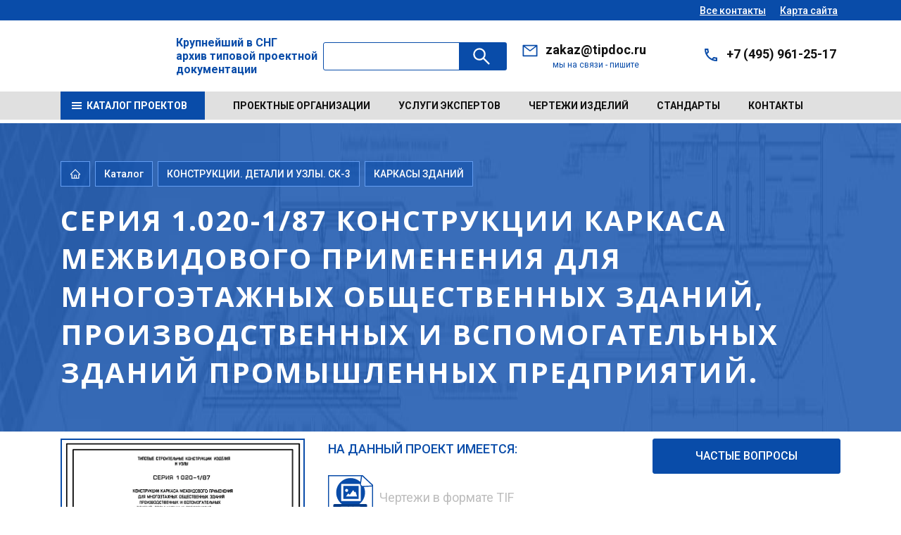

--- FILE ---
content_type: text/html; charset=UTF-8
request_url: https://tipdoc.ru/catalog/14941/156469/
body_size: 314802
content:


<!DOCTYPE html>
<html xmlns="http://www.w3.org/1999/xhtml" xml:lang="ru" lang="ru">
<head>
  <meta http-equiv="X-UA-Compatible" content="IE=edge">
  <meta name="viewport" content="width=device-width">
  <meta property="og:type" content="website">
  <meta property="og:locale" content="ru_RU">
  <meta property="og:title" content="Серия 1.020-1/87 Конструкции каркаса межвидового применения для многоэтажных общественных зданий, производственных и вспомогательных зданий промышленных предприятий. | Разработчик типовой серии - ЦНИИП реконструкции городов ЦНИИпромзданий">
  <meta property="og:description" content="Год разработки – 1987 год, Серия 1.020-1/87 Конструкции каркаса межвидового применения для многоэтажных общественных зданий, производственных и вспомогательных зданий промышленных предприятий., Выпуск 0-0 Состав серии. Общие указания по применению изделий. Номенклатура изделий Выпуск 0-0 (дополнение 1) Состав выпусков рабочих чертежей и номенклатура изделий из бетона класса В30 Выпуск 0-0 (дополнение 3) Состав выпусков рабочих чертежей и номенклатура плоских диафрагм жесткости  Выпуск 0-1 Указания по применению изделий для зданий с перекрытиями из многопустотных плит и плит типа ТТ Выпуск 0-1 (дополнение 1) Указания по применению изделий из бетона класса В30 для зданий с перекрытиями из многопустотных плит и плит типа ТТ Выпуск 0-1 (дополнение 2) Указания по применению изделий для зданий с плоскими диафрагмамами жесткости с перекрытиями из многопустотных плит, плит типа ТТ и ребристых плит Выпуск 0-2 Указания по применению изделий для зданий с перекрытиями из ребристых плит Выпуск 0-2 (дополнение 1) Указания по применению изделий из бетона класса В30 для зданий с перекрытиями из ребристых плит Выпуск 0-3 Указания по расчету прочности, устойчивости и деформативности зданий с диафрагмами жесткости Выпуск 0-3 (дополнение 1) Указания по расчету прочности, устойчивости и деформативности Выпуск 0-4 Графики несущих способностей колонн для зданий с высотой этажей 3,3; 3,6 и 4,2 м. Выпуск 0-4 (дополнение 1) Графики несущих способностей колонн из бетона класса В30 для зданий с высотой этажей 3,3; 3,6 и 4,2 м. Выпуск 0-5 Указания по расчету прочности, устойчивости и деформативности зданий со стальными связями Выпуск 0-6 Части 1,2 и 3. Графики несущих способностей колонн для зданий с высотой этажей 4,8; 6,0 и 7,2 м. Выпуск 0-6 (дополнение 1) Графики несущих способностей колонн из бетона класса В30 для зданий с высотой этажей 4,8; 6,0 и 7,2 м. Выпуск 0-7 Указания по заводской технологии изготовления изделий Выпуск 0-8 Указания по монтажу изделий каркаса  Выпуск 1-1 Фундаменты сборные железобетонные для колонн. Рабочие чертежи  Выпуск 2-1 Колонны для зданий с высотой этажа 3,3 м. Рабочие чертежи Выпуск 2-2 Колонны для зданий с высотой этажа 3,3 м. Пространственные каркасы. Рабочие чертежи Выпуск 2-3 Колонны для зданий с высотой этажа 3,6 м. Рабочие чертежи  Выпуск 2-4 Колонны для зданий с высотой этажа 3,6 м. Пространственные каркасы. Рабочие чертежи Выпуск 2-5 Колонны для зданий с высотой этажа 4,2 м. Рабочие чертежи Выпуск 2-6 Колонны для зданий с высотой этажа 4,2 м. Пространственные каркасы. Рабочие чертежи Выпуск 2-7 Колонны для зданий с высотой этажей 4,8; 4,8 (6,0) и 3,6 (4,8) м. Рабочие чертежи Выпуск 2-8 Колонны для зданий с высотой этажей 4,8; 4,8 (6,0) и 3,6 (4,8) м. Пространственные каркасы. Рабочие чертежи Выпуск 2-9 Колонны для зданий с высотой этажей 6,0; 5,4 и 6,0 (7,2) м. Рабочие чертежи Выпуск 2-10 Колонны для зданий с высотой этажей 6,0; 5,4 и 6,0 (7,2) м. Пространственные каркасы. Рабочие чертежи Выпуск 2-11 Колонны. Арматурные и закладные изделия. Рабочие чертежи Выпуск 2-12 Колонны из бетона класса В30 для зданий с высотой этажа 3,3 м. Рабочие чертежи Выпуск 2-13 Колонны из бетона класса В30 для зданий высотой этажа 3,3 м. Пространственные каркасы. Рабочие чертежи Выпуск 2-14 Колонны из бетона класса В30 для зданий с высотой этажа 3,6 м. Рабочие чертежи Выпуск 2-15 Колонны из бетона класса В30 для зданий с высотой этажа 3,6 м. Пространственные каркасы. Рабочие чертежи Выпуск 2-16 Колонны из бетона класса В30 для зданий с высотой этажа 4,2 м. Рабочие чертежи Выпуск 2-17 Колонны из бетона класса В30 для зданий с высотой этажа 4,2 м. Пространственные каркасы. Рабочие чертежи Выпуск 2-18 Колонны из бетона класса В30 для зданий с высотой этажей 4,8; 4,8 (6,0) и 3,6 м. Рабочие чертежи Выпуск 2-19 Колонны из бетона класса В30 для зданий с высотой этажей 4,8; 4,8 (6,0) и 3,6 м. Пространственные каркасы. Рабочие чертежи Выпуск 2-20 Колонны из бетона класса В30 для зданий с высотой этажей 6,0; 5,4; 6,0 (7,2) м. Рабочие чертежи Выпуск 2-21 Колонны из бетона класса В30 для зданий с высотой этажей 6,0; 5,4; 6,0 (7,2) м. Пространственные каркасы. Рабочие чертежи Выпуск 3-1 Ригели высотой 450 мм для опирания многопустотных плит перекрытия. Рабочие чертежи Выпуск 3-2 Ригели высотой 450 мм для опирания многопустотных плит перекрытия. Арматурные и закладные изделия. Рабочие чертежи Выпуск 3-3 Ригели высотой 600 мм для опирания многопустотных плит перекрытия. Рабочие чертежи Выпуск 3-4 Ригели высотой 600 мм для опирания многопустотных плит перекрытия. Арматурные и закладные изделия. Рабочие чертежи Выпуск 3-5 Ригели для опирания ребристых плит перекрытия и плит типа ТТ. Рабочие чертежи Выпуск 3-6 Ригели для опирания ребристых плит перекрытия и плит типа ТТ. Арматурные и закладные изделия. Рабочие чертежи Выпуск 3-7 Ригели высотой 450 мм из бетона класса В30 для опирания многопустотных плит перекрытия. Рабочие чертежи Выпуск 3-8 Ригели высотой 450 мм из бетона класса В30 для опирания многопустотных плит перекрытия. Арматурные и закладные изделия. Рабочие чертежи Выпуск 3-9 Ригели высотой 600 мм из бетона класса В30 для опирания многопустотных плит перекрытия. Рабочие чертежи Выпуск 3-10 Ригели высотой 600 мм из бетона класса В30 для опирания ребристых плит перекрытия. Арматурные и закладные изделия. Рабочие чертежи Выпуск 3-11 Ригели высотой 450 мм с ненапрягаемой арматурой класса А-IIIв и Aт-IVC для опирания многопустотных плит перекрытия. Рабочие чертежи Выпуск 3-12 Ригели высотой 450 мм с ненапрягаемой арматурой класса А-IIIв и Aт-IVC для опирания многопустотных плит перекрытия. Рабочие чертежи Выпуск 3-13 Ригели высотой 600 мм с ненапрягаемой арматурой класса А-IIIв и Aт-IVC для опирания многопустотных плит перекрытия. Рабочие чертежи Выпуск 3-14 Ригели высотой 600 мм с ненапрягаемой арматурой класса А-IIIв и Aт-IVC для опирания многопустотных плит перекрытий. Арматурные и закладные изделия. Рабочие чертежи Выпуск 3-15 Ригели высотой 600 мм с ненапрягаемой арматурой класса А-IIIв и Aт-IVC для опирания многопустотных плит перекрытия. Рабочие чертежи Выпуск 3-16 Ригели высотой 600 мм с ненапрягаемой арматурой класса А-IIIв и Aт-IVC для опирания многопустотных плит перекрытий. Арматурные и закладные изделия. Рабочие чертежи Выпуск 4-1 Диафрагмы жесткости. Рабочие чертежи Выпуск 4-2 Диафрагмы жесткости. Арматурные и закладные изделия. Рабочие чертежи Выпуск 4-3 Диафрагмы жесткости плоские. Рабочие чертежи  Выпуск 4-4 Диафрагмы жесткости плоские. Арматурные и закладные изделия. Рабочие чертежи  Выпуск 5-1 Стальные связи. Чертежи КМ  Выпуск 6-1 Монтажные узлы. Сопряжения колонн с ригелями высотой 450 мм. Рабочие чертежи  Выпуск 6-2 Монтажные узлы. Сопряжения колонн с ригелями высотой 600 мм. Рабочие чертежи  Выпуск 6-3 Монтажные узлы. Сопряжения элементов каркаса с диафрагмами жесткости. Рабочие чертежи Выпуск 6-4 Монтажные узлы. Сопряжения элементов каркаса со стальными связями. Рабочие чертежи Выпуск 6-5 Монтажные узлы. Сопряжения элементов каркаса с многопустотными плитами перекрытий. Рабочие чертежи Выпуск 6-6 Монтажные узлы. Сопряжения элементов каркаса с ребристыми плитами перекрытий. Рабочие чертежи Выпуск 6-7 Монтажные узлы. Сопряжения элементов каркаса с плитами перекрытий типа ТТ и Т. Рабочие чертежи  Выпуск 6-8 Монтажные узлы. Сопряжения элементов каркаса с плоскими диафрагмами жесткости. Изделия соединительные. Рабочие чертежи Выпуск 7-1 Изделия соединительные стальные. Рабочие чертежи  |  ">
  <meta property="og:image" content="https://tipdoc.ru/upload/resize_cache/iblock/64e/200_273_1/d52ojzxw4w9k7ru2uoz1al7wvv8dst9j.webp">
  <meta name="twitter:card" content="summary_large_image">
  <meta name="twitter:title" content="Серия 1.020-1/87 Конструкции каркаса межвидового применения для многоэтажных общественных зданий, производственных и вспомогательных зданий промышленных предприятий. | Разработчик типовой серии - ЦНИИП реконструкции городов ЦНИИпромзданий">
  <meta name="twitter:description" content="Год разработки – 1987 год, Серия 1.020-1/87 Конструкции каркаса межвидового применения для многоэтажных общественных зданий, производственных и вспомогательных зданий промышленных предприятий., Выпуск 0-0 Состав серии. Общие указания по применению изделий. Номенклатура изделий Выпуск 0-0 (дополнение 1) Состав выпусков рабочих чертежей и номенклатура изделий из бетона класса В30 Выпуск 0-0 (дополнение 3) Состав выпусков рабочих чертежей и номенклатура плоских диафрагм жесткости  Выпуск 0-1 Указания по применению изделий для зданий с перекрытиями из многопустотных плит и плит типа ТТ Выпуск 0-1 (дополнение 1) Указания по применению изделий из бетона класса В30 для зданий с перекрытиями из многопустотных плит и плит типа ТТ Выпуск 0-1 (дополнение 2) Указания по применению изделий для зданий с плоскими диафрагмамами жесткости с перекрытиями из многопустотных плит, плит типа ТТ и ребристых плит Выпуск 0-2 Указания по применению изделий для зданий с перекрытиями из ребристых плит Выпуск 0-2 (дополнение 1) Указания по применению изделий из бетона класса В30 для зданий с перекрытиями из ребристых плит Выпуск 0-3 Указания по расчету прочности, устойчивости и деформативности зданий с диафрагмами жесткости Выпуск 0-3 (дополнение 1) Указания по расчету прочности, устойчивости и деформативности Выпуск 0-4 Графики несущих способностей колонн для зданий с высотой этажей 3,3; 3,6 и 4,2 м. Выпуск 0-4 (дополнение 1) Графики несущих способностей колонн из бетона класса В30 для зданий с высотой этажей 3,3; 3,6 и 4,2 м. Выпуск 0-5 Указания по расчету прочности, устойчивости и деформативности зданий со стальными связями Выпуск 0-6 Части 1,2 и 3. Графики несущих способностей колонн для зданий с высотой этажей 4,8; 6,0 и 7,2 м. Выпуск 0-6 (дополнение 1) Графики несущих способностей колонн из бетона класса В30 для зданий с высотой этажей 4,8; 6,0 и 7,2 м. Выпуск 0-7 Указания по заводской технологии изготовления изделий Выпуск 0-8 Указания по монтажу изделий каркаса  Выпуск 1-1 Фундаменты сборные железобетонные для колонн. Рабочие чертежи  Выпуск 2-1 Колонны для зданий с высотой этажа 3,3 м. Рабочие чертежи Выпуск 2-2 Колонны для зданий с высотой этажа 3,3 м. Пространственные каркасы. Рабочие чертежи Выпуск 2-3 Колонны для зданий с высотой этажа 3,6 м. Рабочие чертежи  Выпуск 2-4 Колонны для зданий с высотой этажа 3,6 м. Пространственные каркасы. Рабочие чертежи Выпуск 2-5 Колонны для зданий с высотой этажа 4,2 м. Рабочие чертежи Выпуск 2-6 Колонны для зданий с высотой этажа 4,2 м. Пространственные каркасы. Рабочие чертежи Выпуск 2-7 Колонны для зданий с высотой этажей 4,8; 4,8 (6,0) и 3,6 (4,8) м. Рабочие чертежи Выпуск 2-8 Колонны для зданий с высотой этажей 4,8; 4,8 (6,0) и 3,6 (4,8) м. Пространственные каркасы. Рабочие чертежи Выпуск 2-9 Колонны для зданий с высотой этажей 6,0; 5,4 и 6,0 (7,2) м. Рабочие чертежи Выпуск 2-10 Колонны для зданий с высотой этажей 6,0; 5,4 и 6,0 (7,2) м. Пространственные каркасы. Рабочие чертежи Выпуск 2-11 Колонны. Арматурные и закладные изделия. Рабочие чертежи Выпуск 2-12 Колонны из бетона класса В30 для зданий с высотой этажа 3,3 м. Рабочие чертежи Выпуск 2-13 Колонны из бетона класса В30 для зданий высотой этажа 3,3 м. Пространственные каркасы. Рабочие чертежи Выпуск 2-14 Колонны из бетона класса В30 для зданий с высотой этажа 3,6 м. Рабочие чертежи Выпуск 2-15 Колонны из бетона класса В30 для зданий с высотой этажа 3,6 м. Пространственные каркасы. Рабочие чертежи Выпуск 2-16 Колонны из бетона класса В30 для зданий с высотой этажа 4,2 м. Рабочие чертежи Выпуск 2-17 Колонны из бетона класса В30 для зданий с высотой этажа 4,2 м. Пространственные каркасы. Рабочие чертежи Выпуск 2-18 Колонны из бетона класса В30 для зданий с высотой этажей 4,8; 4,8 (6,0) и 3,6 м. Рабочие чертежи Выпуск 2-19 Колонны из бетона класса В30 для зданий с высотой этажей 4,8; 4,8 (6,0) и 3,6 м. Пространственные каркасы. Рабочие чертежи Выпуск 2-20 Колонны из бетона класса В30 для зданий с высотой этажей 6,0; 5,4; 6,0 (7,2) м. Рабочие чертежи Выпуск 2-21 Колонны из бетона класса В30 для зданий с высотой этажей 6,0; 5,4; 6,0 (7,2) м. Пространственные каркасы. Рабочие чертежи Выпуск 3-1 Ригели высотой 450 мм для опирания многопустотных плит перекрытия. Рабочие чертежи Выпуск 3-2 Ригели высотой 450 мм для опирания многопустотных плит перекрытия. Арматурные и закладные изделия. Рабочие чертежи Выпуск 3-3 Ригели высотой 600 мм для опирания многопустотных плит перекрытия. Рабочие чертежи Выпуск 3-4 Ригели высотой 600 мм для опирания многопустотных плит перекрытия. Арматурные и закладные изделия. Рабочие чертежи Выпуск 3-5 Ригели для опирания ребристых плит перекрытия и плит типа ТТ. Рабочие чертежи Выпуск 3-6 Ригели для опирания ребристых плит перекрытия и плит типа ТТ. Арматурные и закладные изделия. Рабочие чертежи Выпуск 3-7 Ригели высотой 450 мм из бетона класса В30 для опирания многопустотных плит перекрытия. Рабочие чертежи Выпуск 3-8 Ригели высотой 450 мм из бетона класса В30 для опирания многопустотных плит перекрытия. Арматурные и закладные изделия. Рабочие чертежи Выпуск 3-9 Ригели высотой 600 мм из бетона класса В30 для опирания многопустотных плит перекрытия. Рабочие чертежи Выпуск 3-10 Ригели высотой 600 мм из бетона класса В30 для опирания ребристых плит перекрытия. Арматурные и закладные изделия. Рабочие чертежи Выпуск 3-11 Ригели высотой 450 мм с ненапрягаемой арматурой класса А-IIIв и Aт-IVC для опирания многопустотных плит перекрытия. Рабочие чертежи Выпуск 3-12 Ригели высотой 450 мм с ненапрягаемой арматурой класса А-IIIв и Aт-IVC для опирания многопустотных плит перекрытия. Рабочие чертежи Выпуск 3-13 Ригели высотой 600 мм с ненапрягаемой арматурой класса А-IIIв и Aт-IVC для опирания многопустотных плит перекрытия. Рабочие чертежи Выпуск 3-14 Ригели высотой 600 мм с ненапрягаемой арматурой класса А-IIIв и Aт-IVC для опирания многопустотных плит перекрытий. Арматурные и закладные изделия. Рабочие чертежи Выпуск 3-15 Ригели высотой 600 мм с ненапрягаемой арматурой класса А-IIIв и Aт-IVC для опирания многопустотных плит перекрытия. Рабочие чертежи Выпуск 3-16 Ригели высотой 600 мм с ненапрягаемой арматурой класса А-IIIв и Aт-IVC для опирания многопустотных плит перекрытий. Арматурные и закладные изделия. Рабочие чертежи Выпуск 4-1 Диафрагмы жесткости. Рабочие чертежи Выпуск 4-2 Диафрагмы жесткости. Арматурные и закладные изделия. Рабочие чертежи Выпуск 4-3 Диафрагмы жесткости плоские. Рабочие чертежи  Выпуск 4-4 Диафрагмы жесткости плоские. Арматурные и закладные изделия. Рабочие чертежи  Выпуск 5-1 Стальные связи. Чертежи КМ  Выпуск 6-1 Монтажные узлы. Сопряжения колонн с ригелями высотой 450 мм. Рабочие чертежи  Выпуск 6-2 Монтажные узлы. Сопряжения колонн с ригелями высотой 600 мм. Рабочие чертежи  Выпуск 6-3 Монтажные узлы. Сопряжения элементов каркаса с диафрагмами жесткости. Рабочие чертежи Выпуск 6-4 Монтажные узлы. Сопряжения элементов каркаса со стальными связями. Рабочие чертежи Выпуск 6-5 Монтажные узлы. Сопряжения элементов каркаса с многопустотными плитами перекрытий. Рабочие чертежи Выпуск 6-6 Монтажные узлы. Сопряжения элементов каркаса с ребристыми плитами перекрытий. Рабочие чертежи Выпуск 6-7 Монтажные узлы. Сопряжения элементов каркаса с плитами перекрытий типа ТТ и Т. Рабочие чертежи  Выпуск 6-8 Монтажные узлы. Сопряжения элементов каркаса с плоскими диафрагмами жесткости. Изделия соединительные. Рабочие чертежи Выпуск 7-1 Изделия соединительные стальные. Рабочие чертежи  |  ">
  <meta name="twitter:image" content="https://tipdoc.ru/upload/resize_cache/iblock/64e/200_273_1/d52ojzxw4w9k7ru2uoz1al7wvv8dst9j.webp">
  <meta name="yandex-verification" content="cd694ce2bc9529d3">
  <title>Серия 1.020-1/87 Конструкции каркаса межвидового применения для многоэтажных общественных зданий, производственных и вспомогательных зданий промышленных предприятий. | Разработчик типовой серии - ЦНИИП реконструкции городов ЦНИИпромзданий</title>
  <meta http-equiv="Content-Type" content="text/html; charset=UTF-8">
<meta name="keywords" content="Серия 1.020-1/87 Конструкции каркаса межвидового применения для многоэтажных общественных зданий, производственных и вспомогательных зданий промышленных предприятий., ЦНИИП реконструкции городов, ЦНИИпромзданий, 1987 год, Проект в полном составе, Чертежи в формате TIF, Выпуск 0-0 Состав серии. Общие указания по применению изделий. Номенклатура изделий Выпуск 0-0 (дополнение 1) Состав выпусков рабочих чертежей и номенклатура изделий из бетона класса В30 Выпуск 0-0 (дополнение 3) Состав выпусков рабочих чертежей и номенклатура плоских диафрагм жесткости  Выпуск 0-1 Указания по применению изделий для зданий с перекрытиями из многопустотных плит и плит типа ТТ Выпуск 0-1 (дополнение 1) Указания по применению изделий из бетона класса В30 для зданий с перекрытиями из многопустотных плит и плит типа ТТ Выпуск 0-1 (дополнение 2) Указания по применению изделий для зданий с плоскими диафрагмамами жесткости с перекрытиями из многопустотных плит, плит типа ТТ и ребристых плит Выпуск 0-2 Указания по применению изделий для зданий с перекрытиями из ребристых плит Выпуск 0-2 (дополнение 1) Указания по применению изделий из бетона класса В30 для зданий с перекрытиями из ребристых плит Выпуск 0-3 Указания по расчету прочности, устойчивости и деформативности зданий с диафрагмами жесткости Выпуск 0-3 (дополнение 1) Указания по расчету прочности, устойчивости и деформативности Выпуск 0-4 Графики несущих способностей колонн для зданий с высотой этажей 3,3; 3,6 и 4,2 м. Выпуск 0-4 (дополнение 1) Графики несущих способностей колонн из бетона класса В30 для зданий с высотой этажей 3,3; 3,6 и 4,2 м. Выпуск 0-5 Указания по расчету прочности, устойчивости и деформативности зданий со стальными связями Выпуск 0-6 Части 1,2 и 3. Графики несущих способностей колонн для зданий с высотой этажей 4,8; 6,0 и 7,2 м. Выпуск 0-6 (дополнение 1) Графики несущих способностей колонн из бетона класса В30 для зданий с высотой этажей 4,8; 6,0 и 7,2 м. Выпуск 0-7 Указания по заводской технологии изготовления изделий Выпуск 0-8 Указания по монтажу изделий каркаса  Выпуск 1-1 Фундаменты сборные железобетонные для колонн. Рабочие чертежи  Выпуск 2-1 Колонны для зданий с высотой этажа 3,3 м. Рабочие чертежи Выпуск 2-2 Колонны для зданий с высотой этажа 3,3 м. Пространственные каркасы. Рабочие чертежи Выпуск 2-3 Колонны для зданий с высотой этажа 3,6 м. Рабочие чертежи  Выпуск 2-4 Колонны для зданий с высотой этажа 3,6 м. Пространственные каркасы. Рабочие чертежи Выпуск 2-5 Колонны для зданий с высотой этажа 4,2 м. Рабочие чертежи Выпуск 2-6 Колонны для зданий с высотой этажа 4,2 м. Пространственные каркасы. Рабочие чертежи Выпуск 2-7 Колонны для зданий с высотой этажей 4,8; 4,8 (6,0) и 3,6 (4,8) м. Рабочие чертежи Выпуск 2-8 Колонны для зданий с высотой этажей 4,8; 4,8 (6,0) и 3,6 (4,8) м. Пространственные каркасы. Рабочие чертежи Выпуск 2-9 Колонны для зданий с высотой этажей 6,0; 5,4 и 6,0 (7,2) м. Рабочие чертежи Выпуск 2-10 Колонны для зданий с высотой этажей 6,0; 5,4 и 6,0 (7,2) м. Пространственные каркасы. Рабочие чертежи Выпуск 2-11 Колонны. Арматурные и закладные изделия. Рабочие чертежи Выпуск 2-12 Колонны из бетона класса В30 для зданий с высотой этажа 3,3 м. Рабочие чертежи Выпуск 2-13 Колонны из бетона класса В30 для зданий высотой этажа 3,3 м. Пространственные каркасы. Рабочие чертежи Выпуск 2-14 Колонны из бетона класса В30 для зданий с высотой этажа 3,6 м. Рабочие чертежи Выпуск 2-15 Колонны из бетона класса В30 для зданий с высотой этажа 3,6 м. Пространственные каркасы. Рабочие чертежи Выпуск 2-16 Колонны из бетона класса В30 для зданий с высотой этажа 4,2 м. Рабочие чертежи Выпуск 2-17 Колонны из бетона класса В30 для зданий с высотой этажа 4,2 м. Пространственные каркасы. Рабочие чертежи Выпуск 2-18 Колонны из бетона класса В30 для зданий с высотой этажей 4,8; 4,8 (6,0) и 3,6 м. Рабочие чертежи Выпуск 2-19 Колонны из бетона класса В30 для зданий с высотой этажей 4,8; 4,8 (6,0) и 3,6 м. Пространственные каркасы. Рабочие чертежи Выпуск 2-20 Колонны из бетона класса В30 для зданий с высотой этажей 6,0; 5,4; 6,0 (7,2) м. Рабочие чертежи Выпуск 2-21 Колонны из бетона класса В30 для зданий с высотой этажей 6,0; 5,4; 6,0 (7,2) м. Пространственные каркасы. Рабочие чертежи Выпуск 3-1 Ригели высотой 450 мм для опирания многопустотных плит перекрытия. Рабочие чертежи Выпуск 3-2 Ригели высотой 450 мм для опирания многопустотных плит перекрытия. Арматурные и закладные изделия. Рабочие чертежи Выпуск 3-3 Ригели высотой 600 мм для опирания многопустотных плит перекрытия. Рабочие чертежи Выпуск 3-4 Ригели высотой 600 мм для опирания многопустотных плит перекрытия. Арматурные и закладные изделия. Рабочие чертежи Выпуск 3-5 Ригели для опирания ребристых плит перекрытия и плит типа ТТ. Рабочие чертежи Выпуск 3-6 Ригели для опирания ребристых плит перекрытия и плит типа ТТ. Арматурные и закладные изделия. Рабочие чертежи Выпуск 3-7 Ригели высотой 450 мм из бетона класса В30 для опирания многопустотных плит перекрытия. Рабочие чертежи Выпуск 3-8 Ригели высотой 450 мм из бетона класса В30 для опирания многопустотных плит перекрытия. Арматурные и закладные изделия. Рабочие чертежи Выпуск 3-9 Ригели высотой 600 мм из бетона класса В30 для опирания многопустотных плит перекрытия. Рабочие чертежи Выпуск 3-10 Ригели высотой 600 мм из бетона класса В30 для опирания ребристых плит перекрытия. Арматурные и закладные изделия. Рабочие чертежи Выпуск 3-11 Ригели высотой 450 мм с ненапрягаемой арматурой класса А-IIIв и Aт-IVC для опирания многопустотных плит перекрытия. Рабочие чертежи Выпуск 3-12 Ригели высотой 450 мм с ненапрягаемой арматурой класса А-IIIв и Aт-IVC для опирания многопустотных плит перекрытия. Рабочие чертежи Выпуск 3-13 Ригели высотой 600 мм с ненапрягаемой арматурой класса А-IIIв и Aт-IVC для опирания многопустотных плит перекрытия. Рабочие чертежи Выпуск 3-14 Ригели высотой 600 мм с ненапрягаемой арматурой класса А-IIIв и Aт-IVC для опирания многопустотных плит перекрытий. Арматурные и закладные изделия. Рабочие чертежи Выпуск 3-15 Ригели высотой 600 мм с ненапрягаемой арматурой класса А-IIIв и Aт-IVC для опирания многопустотных плит перекрытия. Рабочие чертежи Выпуск 3-16 Ригели высотой 600 мм с ненапрягаемой арматурой класса А-IIIв и Aт-IVC для опирания многопустотных плит перекрытий. Арматурные и закладные изделия. Рабочие чертежи Выпуск 4-1 Диафрагмы жесткости. Рабочие чертежи Выпуск 4-2 Диафрагмы жесткости. Арматурные и закладные изделия. Рабочие чертежи Выпуск 4-3 Диафрагмы жесткости плоские. Рабочие чертежи  Выпуск 4-4 Диафрагмы жесткости плоские. Арматурные и закладные изделия. Рабочие чертежи  Выпуск 5-1 Стальные связи. Чертежи КМ  Выпуск 6-1 Монтажные узлы. Сопряжения колонн с ригелями высотой 450 мм. Рабочие чертежи  Выпуск 6-2 Монтажные узлы. Сопряжения колонн с ригелями высотой 600 мм. Рабочие чертежи  Выпуск 6-3 Монтажные узлы. Сопряжения элементов каркаса с диафрагмами жесткости. Рабочие чертежи Выпуск 6-4 Монтажные узлы. Сопряжения элементов каркаса со стальными связями. Рабочие чертежи Выпуск 6-5 Монтажные узлы. Сопряжения элементов каркаса с многопустотными плитами перекрытий. Рабочие чертежи Выпуск 6-6 Монтажные узлы. Сопряжения элементов каркаса с ребристыми плитами перекрытий. Рабочие чертежи Выпуск 6-7 Монтажные узлы. Сопряжения элементов каркаса с плитами перекрытий типа ТТ и Т. Рабочие чертежи  Выпуск 6-8 Монтажные узлы. Сопряжения элементов каркаса с плоскими диафрагмами жесткости. Изделия соединительные. Рабочие чертежи Выпуск 7-1 Изделия соединительные стальные. Рабочие чертежи ">
<meta name="description" content="Год разработки – 1987 год, Серия 1.020-1/87 Конструкции каркаса межвидового применения для многоэтажных общественных зданий, производственных и вспомогательных зданий промышленных предприятий., Выпуск 0-0 Состав серии. Общие указания по применению изделий. Номенклатура изделий Выпуск 0-0 (дополнение 1) Состав выпусков рабочих чертежей и номенклатура изделий из бетона класса В30 Выпуск 0-0 (дополнение 3) Состав выпусков рабочих чертежей и номенклатура плоских диафрагм жесткости  Выпуск 0-1 Указания по применению изделий для зданий с перекрытиями из многопустотных плит и плит типа ТТ Выпуск 0-1 (дополнение 1) Указания по применению изделий из бетона класса В30 для зданий с перекрытиями из многопустотных плит и плит типа ТТ Выпуск 0-1 (дополнение 2) Указания по применению изделий для зданий с плоскими диафрагмамами жесткости с перекрытиями из многопустотных плит, плит типа ТТ и ребристых плит Выпуск 0-2 Указания по применению изделий для зданий с перекрытиями из ребристых плит Выпуск 0-2 (дополнение 1) Указания по применению изделий из бетона класса В30 для зданий с перекрытиями из ребристых плит Выпуск 0-3 Указания по расчету прочности, устойчивости и деформативности зданий с диафрагмами жесткости Выпуск 0-3 (дополнение 1) Указания по расчету прочности, устойчивости и деформативности Выпуск 0-4 Графики несущих способностей колонн для зданий с высотой этажей 3,3; 3,6 и 4,2 м. Выпуск 0-4 (дополнение 1) Графики несущих способностей колонн из бетона класса В30 для зданий с высотой этажей 3,3; 3,6 и 4,2 м. Выпуск 0-5 Указания по расчету прочности, устойчивости и деформативности зданий со стальными связями Выпуск 0-6 Части 1,2 и 3. Графики несущих способностей колонн для зданий с высотой этажей 4,8; 6,0 и 7,2 м. Выпуск 0-6 (дополнение 1) Графики несущих способностей колонн из бетона класса В30 для зданий с высотой этажей 4,8; 6,0 и 7,2 м. Выпуск 0-7 Указания по заводской технологии изготовления изделий Выпуск 0-8 Указания по монтажу изделий каркаса  Выпуск 1-1 Фундаменты сборные железобетонные для колонн. Рабочие чертежи  Выпуск 2-1 Колонны для зданий с высотой этажа 3,3 м. Рабочие чертежи Выпуск 2-2 Колонны для зданий с высотой этажа 3,3 м. Пространственные каркасы. Рабочие чертежи Выпуск 2-3 Колонны для зданий с высотой этажа 3,6 м. Рабочие чертежи  Выпуск 2-4 Колонны для зданий с высотой этажа 3,6 м. Пространственные каркасы. Рабочие чертежи Выпуск 2-5 Колонны для зданий с высотой этажа 4,2 м. Рабочие чертежи Выпуск 2-6 Колонны для зданий с высотой этажа 4,2 м. Пространственные каркасы. Рабочие чертежи Выпуск 2-7 Колонны для зданий с высотой этажей 4,8; 4,8 (6,0) и 3,6 (4,8) м. Рабочие чертежи Выпуск 2-8 Колонны для зданий с высотой этажей 4,8; 4,8 (6,0) и 3,6 (4,8) м. Пространственные каркасы. Рабочие чертежи Выпуск 2-9 Колонны для зданий с высотой этажей 6,0; 5,4 и 6,0 (7,2) м. Рабочие чертежи Выпуск 2-10 Колонны для зданий с высотой этажей 6,0; 5,4 и 6,0 (7,2) м. Пространственные каркасы. Рабочие чертежи Выпуск 2-11 Колонны. Арматурные и закладные изделия. Рабочие чертежи Выпуск 2-12 Колонны из бетона класса В30 для зданий с высотой этажа 3,3 м. Рабочие чертежи Выпуск 2-13 Колонны из бетона класса В30 для зданий высотой этажа 3,3 м. Пространственные каркасы. Рабочие чертежи Выпуск 2-14 Колонны из бетона класса В30 для зданий с высотой этажа 3,6 м. Рабочие чертежи Выпуск 2-15 Колонны из бетона класса В30 для зданий с высотой этажа 3,6 м. Пространственные каркасы. Рабочие чертежи Выпуск 2-16 Колонны из бетона класса В30 для зданий с высотой этажа 4,2 м. Рабочие чертежи Выпуск 2-17 Колонны из бетона класса В30 для зданий с высотой этажа 4,2 м. Пространственные каркасы. Рабочие чертежи Выпуск 2-18 Колонны из бетона класса В30 для зданий с высотой этажей 4,8; 4,8 (6,0) и 3,6 м. Рабочие чертежи Выпуск 2-19 Колонны из бетона класса В30 для зданий с высотой этажей 4,8; 4,8 (6,0) и 3,6 м. Пространственные каркасы. Рабочие чертежи Выпуск 2-20 Колонны из бетона класса В30 для зданий с высотой этажей 6,0; 5,4; 6,0 (7,2) м. Рабочие чертежи Выпуск 2-21 Колонны из бетона класса В30 для зданий с высотой этажей 6,0; 5,4; 6,0 (7,2) м. Пространственные каркасы. Рабочие чертежи Выпуск 3-1 Ригели высотой 450 мм для опирания многопустотных плит перекрытия. Рабочие чертежи Выпуск 3-2 Ригели высотой 450 мм для опирания многопустотных плит перекрытия. Арматурные и закладные изделия. Рабочие чертежи Выпуск 3-3 Ригели высотой 600 мм для опирания многопустотных плит перекрытия. Рабочие чертежи Выпуск 3-4 Ригели высотой 600 мм для опирания многопустотных плит перекрытия. Арматурные и закладные изделия. Рабочие чертежи Выпуск 3-5 Ригели для опирания ребристых плит перекрытия и плит типа ТТ. Рабочие чертежи Выпуск 3-6 Ригели для опирания ребристых плит перекрытия и плит типа ТТ. Арматурные и закладные изделия. Рабочие чертежи Выпуск 3-7 Ригели высотой 450 мм из бетона класса В30 для опирания многопустотных плит перекрытия. Рабочие чертежи Выпуск 3-8 Ригели высотой 450 мм из бетона класса В30 для опирания многопустотных плит перекрытия. Арматурные и закладные изделия. Рабочие чертежи Выпуск 3-9 Ригели высотой 600 мм из бетона класса В30 для опирания многопустотных плит перекрытия. Рабочие чертежи Выпуск 3-10 Ригели высотой 600 мм из бетона класса В30 для опирания ребристых плит перекрытия. Арматурные и закладные изделия. Рабочие чертежи Выпуск 3-11 Ригели высотой 450 мм с ненапрягаемой арматурой класса А-IIIв и Aт-IVC для опирания многопустотных плит перекрытия. Рабочие чертежи Выпуск 3-12 Ригели высотой 450 мм с ненапрягаемой арматурой класса А-IIIв и Aт-IVC для опирания многопустотных плит перекрытия. Рабочие чертежи Выпуск 3-13 Ригели высотой 600 мм с ненапрягаемой арматурой класса А-IIIв и Aт-IVC для опирания многопустотных плит перекрытия. Рабочие чертежи Выпуск 3-14 Ригели высотой 600 мм с ненапрягаемой арматурой класса А-IIIв и Aт-IVC для опирания многопустотных плит перекрытий. Арматурные и закладные изделия. Рабочие чертежи Выпуск 3-15 Ригели высотой 600 мм с ненапрягаемой арматурой класса А-IIIв и Aт-IVC для опирания многопустотных плит перекрытия. Рабочие чертежи Выпуск 3-16 Ригели высотой 600 мм с ненапрягаемой арматурой класса А-IIIв и Aт-IVC для опирания многопустотных плит перекрытий. Арматурные и закладные изделия. Рабочие чертежи Выпуск 4-1 Диафрагмы жесткости. Рабочие чертежи Выпуск 4-2 Диафрагмы жесткости. Арматурные и закладные изделия. Рабочие чертежи Выпуск 4-3 Диафрагмы жесткости плоские. Рабочие чертежи  Выпуск 4-4 Диафрагмы жесткости плоские. Арматурные и закладные изделия. Рабочие чертежи  Выпуск 5-1 Стальные связи. Чертежи КМ  Выпуск 6-1 Монтажные узлы. Сопряжения колонн с ригелями высотой 450 мм. Рабочие чертежи  Выпуск 6-2 Монтажные узлы. Сопряжения колонн с ригелями высотой 600 мм. Рабочие чертежи  Выпуск 6-3 Монтажные узлы. Сопряжения элементов каркаса с диафрагмами жесткости. Рабочие чертежи Выпуск 6-4 Монтажные узлы. Сопряжения элементов каркаса со стальными связями. Рабочие чертежи Выпуск 6-5 Монтажные узлы. Сопряжения элементов каркаса с многопустотными плитами перекрытий. Рабочие чертежи Выпуск 6-6 Монтажные узлы. Сопряжения элементов каркаса с ребристыми плитами перекрытий. Рабочие чертежи Выпуск 6-7 Монтажные узлы. Сопряжения элементов каркаса с плитами перекрытий типа ТТ и Т. Рабочие чертежи  Выпуск 6-8 Монтажные узлы. Сопряжения элементов каркаса с плоскими диафрагмами жесткости. Изделия соединительные. Рабочие чертежи Выпуск 7-1 Изделия соединительные стальные. Рабочие чертежи  |  ">
<link rel="canonical" href="https://tipdoc.ru/catalog/14941/156469/">
<script data-skip-moving="true">(function(w, d, n) {var cl = "bx-core";var ht = d.documentElement;var htc = ht ? ht.className : undefined;if (htc === undefined || htc.indexOf(cl) !== -1){return;}var ua = n.userAgent;if (/(iPad;)|(iPhone;)/i.test(ua)){cl += " bx-ios";}else if (/Windows/i.test(ua)){cl += ' bx-win';}else if (/Macintosh/i.test(ua)){cl += " bx-mac";}else if (/Linux/i.test(ua) && !/Android/i.test(ua)){cl += " bx-linux";}else if (/Android/i.test(ua)){cl += " bx-android";}cl += (/(ipad|iphone|android|mobile|touch)/i.test(ua) ? " bx-touch" : " bx-no-touch");cl += w.devicePixelRatio && w.devicePixelRatio >= 2? " bx-retina": " bx-no-retina";if (/AppleWebKit/.test(ua)){cl += " bx-chrome";}else if (/Opera/.test(ua)){cl += " bx-opera";}else if (/Firefox/.test(ua)){cl += " bx-firefox";}ht.className = htc ? htc + " " + cl : cl;})(window, document, navigator);</script>


<link href="/bitrix/js/ui/bootstrap4/css/bootstrap.css?1760509864182028" type="text/css"  rel="stylesheet">
<link href="/bitrix/js/ui/design-tokens/dist/ui.design-tokens.css?176050986626358" type="text/css"  rel="stylesheet">
<link href="/bitrix/js/ui/fonts/opensans/ui.font.opensans.css?17605098632555" type="text/css"  rel="stylesheet">
<link href="/bitrix/js/main/popup/dist/main.popup.bundle.css?176050986031694" type="text/css"  rel="stylesheet">
<link href="/bitrix/templates/amt_v3_ozer_n/components/bitrix/catalog/amt_catalog_project/style.css?1760509847853" type="text/css"  rel="stylesheet">
<link href="/bitrix/templates/amt_v3_ozer_n/components/bitrix/catalog.element/amt/style.css?17658879256406" type="text/css"  rel="stylesheet">
<link href="/bitrix/templates/amt_v3_ozer_n/css/font-awesome/css/font-awesome.css?176050984837414" type="text/css"  data-template-style="true"  rel="stylesheet">
<link href="/bitrix/templates/amt_v3_ozer_n/js/fansybox/jquery.fancybox.css?176050984717412" type="text/css"  data-template-style="true"  rel="stylesheet">
<link href="/bitrix/templates/amt_v3_ozer_n/js/swiper-11.2.8/package/swiper-bundle.css?176050984722837" type="text/css"  data-template-style="true"  rel="stylesheet">
<link href="/bitrix/templates/amt_v3_ozer_n/css/main.css?1760509848177697" type="text/css"  data-template-style="true"  rel="stylesheet">
<link href="/bitrix/templates/amt_v3_ozer_n/components/bitrix/search.title/amt_search/style.css?17605098472471" type="text/css"  data-template-style="true"  rel="stylesheet">
<link href="/bitrix/templates/amt_v3_ozer_n/template_styles.css?176050984812853" type="text/css"  data-template-style="true"  rel="stylesheet">
<link href="/bitrix/templates/amt_v3_ozer_n/css/amt.css?176563537140824" type="text/css"  data-template-style="true"  rel="stylesheet">







  <link rel="icon" href="/bitrix/templates/amt_v3_ozer_n/images/favicon.svg" type="image/svg+xml">
  
  </head>
<body>
<!-- Yandex.Metrika counter -->
<noscript>
  <div><img src="https://mc.yandex.ru/watch/89390489" style="position:absolute; left:-9999px;" alt=""></div>
</noscript>
<!-- /Yandex.Metrika counter -->

<div id="panel"></div>

<div class="app">
  <div class="topBar">
    <div class="container">
      <div class="topBar__sity">

      </div>
      <div class="topBar__nav"><a class="topBar__nav__link" href="/contacts/">Все контакты</a><a class="topBar__nav__link" href="/map.php">Карта сайта</a></div>
    </div>
  </div>

  <header class="header">
    <div class="container">
      <div class="header__logo"><a href="/">
          <i class="svg inline  svg-inline-logo" aria-hidden="true" >
            <img src="/bitrix/templates/amt_v3_ozer_n/images/logo.svg" alt="tipdoc.ru">
          </i>
        </a>

      </div>
        <div class="content_titl_logo">Крупнейший в СНГ<br>архив типовой проектной<br>документации</div>
        <div id="title-search" class="header__search">
    <form action="/search/" class="header__search__form">
      <div class="input-group">
        <input id="title-search-input" type="text" name="q" value="" autocomplete="off" class="header__search__inp inp">
        <div class="input-group-append">
          <button class="header__search__btn btn" type="submit" name="s">
            <svg>
              <use xlink:href="/bitrix/templates/amt_v3_ozer_n/images/sprites.svg#search"></use>
            </svg>&nbsp;
          </button>
        </div>
      </div>
    </form>
  </div>
      <div class="header__contact">
        <div class="header__contact__item">
          <svg>
            <use xlink:href="/bitrix/templates/amt_v3_ozer_n/images/sprites.svg#email"></use>
          </svg>
          <div class="header__contact__value"><a href="mailto:zakaz@tipdoc.ru">zakaz@tipdoc.ru</a>          </div>
          <div class="header__contact__info">мы на связи - пишите</div>
        </div>
        <div class="header__contact__item">
          <svg>
            <use xlink:href="/bitrix/templates/amt_v3_ozer_n/images/sprites.svg#phone1"></use>
          </svg>
          <div class="header__contact__value"><a href="tel:+74959612517">+7 (495) 961-25-17</a>          </div>
          <div class="header__contact__info">

          </div>
        </div>
      </div>
      <div class="header__burger"><span></span><span></span><span></span><span></span></div>
    </div>
  </header>
  <nav class="nav">
    <div class="container">

      <!--'start_frame_cache_LkGdQn'-->
<div class="nav__catalog"><a class="nav__catalog__btn" href="/catalog/">
    <svg>
      <use xlink:href="/bitrix/templates/amt_v3_ozer_n/images/sprites.svg#burger"></use>
    </svg><span>Каталог проектов</span></a>
</div><!--'end_frame_cache_LkGdQn'-->      <!--'start_frame_cache_XEVOpk'-->
<ul class="nav__list">

			<li class="nav__item"><a href="/proevtsorg/">Проектные организации</a></li>
		
			<li class="nav__item"><a href="https://expert.tipdoc.ru/">Услуги экспертов</a></li>
		
			<li class="nav__item"><a href="/temy/">Чертежи изделий</a></li>
		
			<li class="nav__item"><a href="/standarty/">Стандарты</a></li>
		
			<li class="nav__item"><a href="/contacts/">Контакты</a></li>
		

</ul>

<!--'end_frame_cache_XEVOpk'-->
    </div>
  </nav>

  <main>
          <section class="b-section b-section--head">
        <div class="container">
          <div class="b-breadcrumbs">
            <div class="b-breadcrumbs__item"><a href="/">
                <svg>
                  <use xlink:href="/bitrix/templates/amt_v3_ozer_n/images/sprites.svg#home"></use>
                </svg>
              </a></div>
                          <div class="b-breadcrumbs__item amt" itemscope="" itemtype="http://schema.org/BreadcrumbList"><a href="/catalog/" title="Каталог" itemprop="item">
    Каталог
  </a></div>
<div class="b-breadcrumbs__item amt" itemscope="" itemtype="http://schema.org/BreadcrumbList"><a href="/catalog/?iblock=51" title="КОНСТРУКЦИИ. ДЕТАЛИ И УЗЛЫ. СК-3" itemprop="item">
    КОНСТРУКЦИИ. ДЕТАЛИ И УЗЛЫ. СК-3  </a></div>
<div class="b-breadcrumbs__item amt" itemscope="" itemtype="http://schema.org/BreadcrumbList">
  <a href="/catalog/14941/" title="КАРКАСЫ ЗДАНИЙ" itemprop="item">
    КАРКАСЫ ЗДАНИЙ  </a></div>
                        </div>
          <h1 class="cl_ose">Серия 1.020-1/87 Конструкции каркаса межвидового применения для многоэтажных общественных зданий, производственных и вспомогательных зданий промышленных предприятий.</h1>

                  </div>
      </section>
    
    






<div class="row bx-blue">
  <div class='col'>
        <!---->
        <!---->
    <div class="amt_element b-section_1 b-section--content1" data-iblock="51" data-ids="156469">
  <div class="container">
    <div class="b-project b-project--base">
      <div class="b-project-row">
        <div class="b-project-image proect">
          <div class="b-project-image__large ">
            <div class="swiper-container js-swiper-imageLarge">
              <div class="swiper-wrapper">
                                                    <div class="amt_slaid swiper-slide"><a href="/upload/iblock/64e/d52ojzxw4w9k7ru2uoz1al7wvv8dst9j.webp" data-fancybox="images" data-caption="Серия 1.020-1/87 Конструкции каркаса межвидового применения для многоэтажных общественных зданий, производственных и вспомогательных зданий промышленных предприятий.">
                      <img class="amt_pick_boom" src="/upload/resize_cache/iblock/64e/500_273_1/d52ojzxw4w9k7ru2uoz1al7wvv8dst9j.webp" alt="Серия 1.020-1/87 Конструкции каркаса межвидового применения для многоэтажных общественных зданий, производственных и вспомогательных зданий промышленных предприятий."></a></div>
                                                      <div class="amt_slaid swiper-slide"><a href="/upload/iblock/94d/6t2kolz6w3rimx16d2jsollz1fk6rni0.webp" data-fancybox="images" data-caption="Серия 1.020-1/87 Конструкции каркаса межвидового применения для многоэтажных общественных зданий, производственных и вспомогательных зданий промышленных предприятий.">
                      <img class="amt_pick_boom" src="/upload/resize_cache/iblock/94d/2000_273_1/6t2kolz6w3rimx16d2jsollz1fk6rni0.webp" alt="Выпуск 0-0 Состав серии. Общие указания по применению изделий. Номенклатура изделий"></a></div>
                                                      <div class="amt_slaid swiper-slide"><a href="/upload/iblock/533/h8igd5py1psowu31d94od2me6cid976a.webp" data-fancybox="images" data-caption="Серия 1.020-1/87 Конструкции каркаса межвидового применения для многоэтажных общественных зданий, производственных и вспомогательных зданий промышленных предприятий.">
                      <img class="amt_pick_boom" src="/upload/resize_cache/iblock/533/2000_273_1/h8igd5py1psowu31d94od2me6cid976a.webp" alt="Выпуск 0-0 (дополнение 1) Состав выпусков рабочих чертежей и номенклатура изделий из бетона класса В30"></a></div>
                                                      <div class="amt_slaid swiper-slide"><a href="/upload/iblock/c4b/z4nr75vsl0lwyrusf035r59axj68wqll.webp" data-fancybox="images" data-caption="Серия 1.020-1/87 Конструкции каркаса межвидового применения для многоэтажных общественных зданий, производственных и вспомогательных зданий промышленных предприятий.">
                      <img class="amt_pick_boom" src="/upload/resize_cache/iblock/c4b/2000_273_1/z4nr75vsl0lwyrusf035r59axj68wqll.webp" alt="Выпуск 0-0 (дополнение 3) Состав выпусков рабочих чертежей и номенклатура плоских диафрагм жесткости "></a></div>
                                                      <div class="amt_slaid swiper-slide"><a href="/upload/iblock/0b6/degu3h9qs983bvmtoj2ex5uctjss7fiu.webp" data-fancybox="images" data-caption="Серия 1.020-1/87 Конструкции каркаса межвидового применения для многоэтажных общественных зданий, производственных и вспомогательных зданий промышленных предприятий.">
                      <img class="amt_pick_boom" src="/upload/resize_cache/iblock/0b6/2000_273_1/degu3h9qs983bvmtoj2ex5uctjss7fiu.webp" alt="Выпуск 0-1 Указания по применению изделий для зданий с перекрытиями из многопустотных плит и плит типа ТТ"></a></div>
                                                      <div class="amt_slaid swiper-slide"><a href="/upload/iblock/df6/c0mjtw035m51qsjqa2ir4zctyte13rly.webp" data-fancybox="images" data-caption="Серия 1.020-1/87 Конструкции каркаса межвидового применения для многоэтажных общественных зданий, производственных и вспомогательных зданий промышленных предприятий.">
                      <img class="amt_pick_boom" src="/upload/resize_cache/iblock/df6/2000_273_1/c0mjtw035m51qsjqa2ir4zctyte13rly.webp" alt="Выпуск 0-1 Указания по применению изделий для зданий с перекрытиями из многопустотных плит и плит типа ТТ"></a></div>
                                                      <div class="amt_slaid swiper-slide"><a href="/upload/iblock/497/eto4ipcv0zx72hao9qo36hybo8685ez2.webp" data-fancybox="images" data-caption="Серия 1.020-1/87 Конструкции каркаса межвидового применения для многоэтажных общественных зданий, производственных и вспомогательных зданий промышленных предприятий.">
                      <img class="amt_pick_boom" src="/upload/resize_cache/iblock/497/2000_273_1/eto4ipcv0zx72hao9qo36hybo8685ez2.webp" alt="Выпуск 0-1 (дополнение 1) Указания по применению изделий из бетона класса В30 для зданий с перекрытиями из многопустотных плит и плит типа ТТ"></a></div>
                                                      <div class="amt_slaid swiper-slide"><a href="/upload/iblock/c1b/2w7mai959a2xek5i8gjqbsn1795crsyo.webp" data-fancybox="images" data-caption="Серия 1.020-1/87 Конструкции каркаса межвидового применения для многоэтажных общественных зданий, производственных и вспомогательных зданий промышленных предприятий.">
                      <img class="amt_pick_boom" src="/upload/resize_cache/iblock/c1b/2000_273_1/2w7mai959a2xek5i8gjqbsn1795crsyo.webp" alt="Выпуск 0-1 (дополнение 2) Указания по применению изделий для зданий с плоскими диафрагмамами жесткости с перекрытиями из многопустотных плит, плит типа ТТ и ребристых плит"></a></div>
                                                      <div class="amt_slaid swiper-slide"><a href="/upload/iblock/d5e/nn1kkquo3ybiqrhi0vebl5h2kiuen070.webp" data-fancybox="images" data-caption="Серия 1.020-1/87 Конструкции каркаса межвидового применения для многоэтажных общественных зданий, производственных и вспомогательных зданий промышленных предприятий.">
                      <img class="amt_pick_boom" src="/upload/resize_cache/iblock/d5e/2000_273_1/nn1kkquo3ybiqrhi0vebl5h2kiuen070.webp" alt="Выпуск 0-2 Указания по применению изделий для зданий с перекрытиями из ребристых плит"></a></div>
                                                      <div class="amt_slaid swiper-slide"><a href="/upload/iblock/839/3ir03pxb89hs7aytwf8fmww5ty8nw68r.webp" data-fancybox="images" data-caption="Серия 1.020-1/87 Конструкции каркаса межвидового применения для многоэтажных общественных зданий, производственных и вспомогательных зданий промышленных предприятий.">
                      <img class="amt_pick_boom" src="/upload/resize_cache/iblock/839/2000_273_1/3ir03pxb89hs7aytwf8fmww5ty8nw68r.webp" alt="Выпуск 0-2 Указания по применению изделий для зданий с перекрытиями из ребристых плит"></a></div>
                                                      <div class="amt_slaid swiper-slide"><a href="/upload/iblock/222/1qf3ov8yfzd2qu7i8qn8uryy0z00gwac.webp" data-fancybox="images" data-caption="Серия 1.020-1/87 Конструкции каркаса межвидового применения для многоэтажных общественных зданий, производственных и вспомогательных зданий промышленных предприятий.">
                      <img class="amt_pick_boom" src="/upload/resize_cache/iblock/222/2000_273_1/1qf3ov8yfzd2qu7i8qn8uryy0z00gwac.webp" alt="Выпуск 0-2 (дополнение 1) Указания по применению изделий из бетона класса В30 для зданий с перекрытиями из ребристых плит"></a></div>
                                                      <div class="amt_slaid swiper-slide"><a href="/upload/iblock/628/gijz0bm4yhwa4urbe0yq6bb062cmd846.webp" data-fancybox="images" data-caption="Серия 1.020-1/87 Конструкции каркаса межвидового применения для многоэтажных общественных зданий, производственных и вспомогательных зданий промышленных предприятий.">
                      <img class="amt_pick_boom" src="/upload/resize_cache/iblock/628/2000_273_1/gijz0bm4yhwa4urbe0yq6bb062cmd846.webp" alt="Выпуск 0-3 Указания по расчету прочности, устойчивости и деформативности зданий с диафрагмами жесткости"></a></div>
                                                      <div class="amt_slaid swiper-slide"><a href="/upload/iblock/6af/3yz7mm2nhyyzc0rzxx4kqh4jx235mill.webp" data-fancybox="images" data-caption="Серия 1.020-1/87 Конструкции каркаса межвидового применения для многоэтажных общественных зданий, производственных и вспомогательных зданий промышленных предприятий.">
                      <img class="amt_pick_boom" src="/upload/resize_cache/iblock/6af/2000_273_1/3yz7mm2nhyyzc0rzxx4kqh4jx235mill.webp" alt="Выпуск 0-3 Указания по расчету прочности, устойчивости и деформативности зданий с диафрагмами жесткости"></a></div>
                                                      <div class="amt_slaid swiper-slide"><a href="/upload/iblock/d33/s6to5msxb3y9a5qqoi6jspnj7bsnpnfr.webp" data-fancybox="images" data-caption="Серия 1.020-1/87 Конструкции каркаса межвидового применения для многоэтажных общественных зданий, производственных и вспомогательных зданий промышленных предприятий.">
                      <img class="amt_pick_boom" src="/upload/resize_cache/iblock/d33/2000_273_1/s6to5msxb3y9a5qqoi6jspnj7bsnpnfr.webp" alt="Выпуск 0-3 Указания по расчету прочности, устойчивости и деформативности зданий с диафрагмами жесткости"></a></div>
                                                      <div class="amt_slaid swiper-slide"><a href="/bitrix/templates/amt_v3_ozer_n/images/pages/project/aag.svg" data-fancybox="images" data-caption="Серия 1.020-1/87 Конструкции каркаса межвидового применения для многоэтажных общественных зданий, производственных и вспомогательных зданий промышленных предприятий.">
                      <img class="amt_pick_boom" src="/bitrix/templates/amt_v3_ozer_n/images/pages/project/aag.svg" alt="Выпуск 0-3 (дополнение 1) Указания по расчету прочности, устойчивости и деформативности"></a></div>
                                                      <div class="amt_slaid swiper-slide"><a href="/upload/iblock/eb6/kkswjn3tr4n5dkt3a22yb2fxnqpg5zdw.webp" data-fancybox="images" data-caption="Серия 1.020-1/87 Конструкции каркаса межвидового применения для многоэтажных общественных зданий, производственных и вспомогательных зданий промышленных предприятий.">
                      <img class="amt_pick_boom" src="/upload/resize_cache/iblock/eb6/2000_273_1/kkswjn3tr4n5dkt3a22yb2fxnqpg5zdw.webp" alt="Выпуск 0-4 Графики несущих способностей колонн для зданий с высотой этажей 3,3; 3,6 и 4,2 м."></a></div>
                                                      <div class="amt_slaid swiper-slide"><a href="/bitrix/templates/amt_v3_ozer_n/images/pages/project/aag.svg" data-fancybox="images" data-caption="Серия 1.020-1/87 Конструкции каркаса межвидового применения для многоэтажных общественных зданий, производственных и вспомогательных зданий промышленных предприятий.">
                      <img class="amt_pick_boom" src="/bitrix/templates/amt_v3_ozer_n/images/pages/project/aag.svg" alt="Выпуск 0-4 (дополнение 1) Графики несущих способностей колонн из бетона класса В30 для зданий с высотой этажей 3,3; 3,6 и 4,2 м."></a></div>
                                                      <div class="amt_slaid swiper-slide"><a href="/upload/iblock/4f4/flqk1ai2wkm51bdekemkepcck1eesxgg.webp" data-fancybox="images" data-caption="Серия 1.020-1/87 Конструкции каркаса межвидового применения для многоэтажных общественных зданий, производственных и вспомогательных зданий промышленных предприятий.">
                      <img class="amt_pick_boom" src="/upload/resize_cache/iblock/4f4/2000_273_1/flqk1ai2wkm51bdekemkepcck1eesxgg.webp" alt="Выпуск 0-5 Указания по расчету прочности, устойчивости и деформативности зданий со стальными связями"></a></div>
                                                      <div class="amt_slaid swiper-slide"><a href="/upload/iblock/b25/7o2xt2okh6pscfa3ugxjb28hlzbm3raq.webp" data-fancybox="images" data-caption="Серия 1.020-1/87 Конструкции каркаса межвидового применения для многоэтажных общественных зданий, производственных и вспомогательных зданий промышленных предприятий.">
                      <img class="amt_pick_boom" src="/upload/resize_cache/iblock/b25/2000_273_1/7o2xt2okh6pscfa3ugxjb28hlzbm3raq.webp" alt="Выпуск 0-6 Части 1,2 и 3. Графики несущих способностей колонн для зданий с высотой этажей 4,8; 6,0 и 7,2 м."></a></div>
                                                      <div class="amt_slaid swiper-slide"><a href="/upload/iblock/755/v0q15ijbemn6mx8pwwvic0w56d3p98tk.webp" data-fancybox="images" data-caption="Серия 1.020-1/87 Конструкции каркаса межвидового применения для многоэтажных общественных зданий, производственных и вспомогательных зданий промышленных предприятий.">
                      <img class="amt_pick_boom" src="/upload/resize_cache/iblock/755/2000_273_1/v0q15ijbemn6mx8pwwvic0w56d3p98tk.webp" alt="Выпуск 0-6 (дополнение 1) Графики несущих способностей колонн из бетона класса В30 для зданий с высотой этажей 4,8; 6,0 и 7,2 м."></a></div>
                                                      <div class="amt_slaid swiper-slide"><a href="/bitrix/templates/amt_v3_ozer_n/images/pages/project/aag.svg" data-fancybox="images" data-caption="Серия 1.020-1/87 Конструкции каркаса межвидового применения для многоэтажных общественных зданий, производственных и вспомогательных зданий промышленных предприятий.">
                      <img class="amt_pick_boom" src="/bitrix/templates/amt_v3_ozer_n/images/pages/project/aag.svg" alt="Выпуск 0-7 Указания по заводской технологии изготовления изделий"></a></div>
                                                      <div class="amt_slaid swiper-slide"><a href="/bitrix/templates/amt_v3_ozer_n/images/pages/project/aag.svg" data-fancybox="images" data-caption="Серия 1.020-1/87 Конструкции каркаса межвидового применения для многоэтажных общественных зданий, производственных и вспомогательных зданий промышленных предприятий.">
                      <img class="amt_pick_boom" src="/bitrix/templates/amt_v3_ozer_n/images/pages/project/aag.svg" alt="Выпуск 0-8 Указания по монтажу изделий каркаса "></a></div>
                                                      <div class="amt_slaid swiper-slide"><a href="/upload/iblock/99d/e9drcuc50ql303d3oy2s14bk0v7g5ern.webp" data-fancybox="images" data-caption="Серия 1.020-1/87 Конструкции каркаса межвидового применения для многоэтажных общественных зданий, производственных и вспомогательных зданий промышленных предприятий.">
                      <img class="amt_pick_boom" src="/upload/resize_cache/iblock/99d/2000_273_1/e9drcuc50ql303d3oy2s14bk0v7g5ern.webp" alt="Выпуск 1-1 Фундаменты сборные железобетонные для колонн. Рабочие чертежи "></a></div>
                                                      <div class="amt_slaid swiper-slide"><a href="/upload/iblock/348/8ydpdolw3ldg1ee38n8y8huxaszbef16.webp" data-fancybox="images" data-caption="Серия 1.020-1/87 Конструкции каркаса межвидового применения для многоэтажных общественных зданий, производственных и вспомогательных зданий промышленных предприятий.">
                      <img class="amt_pick_boom" src="/upload/resize_cache/iblock/348/2000_273_1/8ydpdolw3ldg1ee38n8y8huxaszbef16.webp" alt="Выпуск 2-1 Колонны для зданий с высотой этажа 3,3 м. Рабочие чертежи"></a></div>
                                                      <div class="amt_slaid swiper-slide"><a href="/upload/iblock/7ea/brl85udmghvd7ax6er05jr0nwin4rxna.webp" data-fancybox="images" data-caption="Серия 1.020-1/87 Конструкции каркаса межвидового применения для многоэтажных общественных зданий, производственных и вспомогательных зданий промышленных предприятий.">
                      <img class="amt_pick_boom" src="/upload/resize_cache/iblock/7ea/2000_273_1/brl85udmghvd7ax6er05jr0nwin4rxna.webp" alt="Выпуск 2-1 Колонны для зданий с высотой этажа 3,3 м. Рабочие чертежи"></a></div>
                                                      <div class="amt_slaid swiper-slide"><a href="/upload/iblock/a73/qr963cm80eth6yyzsgst88kq237du1st.webp" data-fancybox="images" data-caption="Серия 1.020-1/87 Конструкции каркаса межвидового применения для многоэтажных общественных зданий, производственных и вспомогательных зданий промышленных предприятий.">
                      <img class="amt_pick_boom" src="/upload/resize_cache/iblock/a73/2000_273_1/qr963cm80eth6yyzsgst88kq237du1st.webp" alt="Выпуск 2-1 Колонны для зданий с высотой этажа 3,3 м. Рабочие чертежи"></a></div>
                                                      <div class="amt_slaid swiper-slide"><a href="/upload/iblock/b7e/j8piub47dhlsvtjuzdd9f33y7ebghcmu.webp" data-fancybox="images" data-caption="Серия 1.020-1/87 Конструкции каркаса межвидового применения для многоэтажных общественных зданий, производственных и вспомогательных зданий промышленных предприятий.">
                      <img class="amt_pick_boom" src="/upload/resize_cache/iblock/b7e/2000_273_1/j8piub47dhlsvtjuzdd9f33y7ebghcmu.webp" alt="Выпуск 2-1 Колонны для зданий с высотой этажа 3,3 м. Рабочие чертежи"></a></div>
                                                      <div class="amt_slaid swiper-slide"><a href="/upload/iblock/970/w6e9xymfj06tjcwo8u1liltlw6nd7cb6.webp" data-fancybox="images" data-caption="Серия 1.020-1/87 Конструкции каркаса межвидового применения для многоэтажных общественных зданий, производственных и вспомогательных зданий промышленных предприятий.">
                      <img class="amt_pick_boom" src="/upload/resize_cache/iblock/970/2000_273_1/w6e9xymfj06tjcwo8u1liltlw6nd7cb6.webp" alt="Выпуск 2-1 Колонны для зданий с высотой этажа 3,3 м. Рабочие чертежи"></a></div>
                                                      <div class="amt_slaid swiper-slide"><a href="/upload/iblock/a2c/6kw8bg160nfl39hemcaksq1ibkwwhnq2.webp" data-fancybox="images" data-caption="Серия 1.020-1/87 Конструкции каркаса межвидового применения для многоэтажных общественных зданий, производственных и вспомогательных зданий промышленных предприятий.">
                      <img class="amt_pick_boom" src="/upload/resize_cache/iblock/a2c/2000_273_1/6kw8bg160nfl39hemcaksq1ibkwwhnq2.webp" alt="Выпуск 2-2 Колонны для зданий с высотой этажа 3,3 м. Пространственные каркасы. Рабочие чертежи"></a></div>
                                                      <div class="amt_slaid swiper-slide"><a href="/upload/iblock/5d6/qqsy65f3tvy1b32ulaxj90zw3wginzjb.webp" data-fancybox="images" data-caption="Серия 1.020-1/87 Конструкции каркаса межвидового применения для многоэтажных общественных зданий, производственных и вспомогательных зданий промышленных предприятий.">
                      <img class="amt_pick_boom" src="/upload/resize_cache/iblock/5d6/2000_273_1/qqsy65f3tvy1b32ulaxj90zw3wginzjb.webp" alt="Выпуск 2-2 Колонны для зданий с высотой этажа 3,3 м. Пространственные каркасы. Рабочие чертежи"></a></div>
                                                      <div class="amt_slaid swiper-slide"><a href="/upload/iblock/28b/awqzkbgsakq3ma9uvsdfapeqyjgl3bx9.webp" data-fancybox="images" data-caption="Серия 1.020-1/87 Конструкции каркаса межвидового применения для многоэтажных общественных зданий, производственных и вспомогательных зданий промышленных предприятий.">
                      <img class="amt_pick_boom" src="/upload/resize_cache/iblock/28b/2000_273_1/awqzkbgsakq3ma9uvsdfapeqyjgl3bx9.webp" alt="Выпуск 2-2 Колонны для зданий с высотой этажа 3,3 м. Пространственные каркасы. Рабочие чертежи"></a></div>
                                                      <div class="amt_slaid swiper-slide"><a href="/upload/iblock/553/n2c1ab43av6h2gd9uoqa2xfbjf72z519.webp" data-fancybox="images" data-caption="Серия 1.020-1/87 Конструкции каркаса межвидового применения для многоэтажных общественных зданий, производственных и вспомогательных зданий промышленных предприятий.">
                      <img class="amt_pick_boom" src="/upload/resize_cache/iblock/553/2000_273_1/n2c1ab43av6h2gd9uoqa2xfbjf72z519.webp" alt="Выпуск 2-2 Колонны для зданий с высотой этажа 3,3 м. Пространственные каркасы. Рабочие чертежи"></a></div>
                                                      <div class="amt_slaid swiper-slide"><a href="/upload/iblock/70f/5p53pozs5uvbv2n1230a649tdpxim2xk.webp" data-fancybox="images" data-caption="Серия 1.020-1/87 Конструкции каркаса межвидового применения для многоэтажных общественных зданий, производственных и вспомогательных зданий промышленных предприятий.">
                      <img class="amt_pick_boom" src="/upload/resize_cache/iblock/70f/2000_273_1/5p53pozs5uvbv2n1230a649tdpxim2xk.webp" alt="Выпуск 2-2 Колонны для зданий с высотой этажа 3,3 м. Пространственные каркасы. Рабочие чертежи"></a></div>
                                                      <div class="amt_slaid swiper-slide"><a href="/upload/iblock/093/kiukr6mq3ekxom3vmu9ngyc4y7ori7kp.webp" data-fancybox="images" data-caption="Серия 1.020-1/87 Конструкции каркаса межвидового применения для многоэтажных общественных зданий, производственных и вспомогательных зданий промышленных предприятий.">
                      <img class="amt_pick_boom" src="/upload/resize_cache/iblock/093/2000_273_1/kiukr6mq3ekxom3vmu9ngyc4y7ori7kp.webp" alt="Выпуск 2-2 Колонны для зданий с высотой этажа 3,3 м. Пространственные каркасы. Рабочие чертежи"></a></div>
                                                      <div class="amt_slaid swiper-slide"><a href="/upload/iblock/3d1/tfyawkdqip2i66b79znh0y0t5cph5fi3.webp" data-fancybox="images" data-caption="Серия 1.020-1/87 Конструкции каркаса межвидового применения для многоэтажных общественных зданий, производственных и вспомогательных зданий промышленных предприятий.">
                      <img class="amt_pick_boom" src="/upload/resize_cache/iblock/3d1/2000_273_1/tfyawkdqip2i66b79znh0y0t5cph5fi3.webp" alt="Выпуск 2-3 Колонны для зданий с высотой этажа 3,6 м. Рабочие чертежи "></a></div>
                                                      <div class="amt_slaid swiper-slide"><a href="/upload/iblock/4f5/z7pqvfa4vfgg5set8t62hkt90ugvikds.webp" data-fancybox="images" data-caption="Серия 1.020-1/87 Конструкции каркаса межвидового применения для многоэтажных общественных зданий, производственных и вспомогательных зданий промышленных предприятий.">
                      <img class="amt_pick_boom" src="/upload/resize_cache/iblock/4f5/2000_273_1/z7pqvfa4vfgg5set8t62hkt90ugvikds.webp" alt="Выпуск 2-3 Колонны для зданий с высотой этажа 3,6 м. Рабочие чертежи "></a></div>
                                                      <div class="amt_slaid swiper-slide"><a href="/upload/iblock/b3d/lyov2nq4675uxs46czsywirfp2ysvjn2.webp" data-fancybox="images" data-caption="Серия 1.020-1/87 Конструкции каркаса межвидового применения для многоэтажных общественных зданий, производственных и вспомогательных зданий промышленных предприятий.">
                      <img class="amt_pick_boom" src="/upload/resize_cache/iblock/b3d/2000_273_1/lyov2nq4675uxs46czsywirfp2ysvjn2.webp" alt="Выпуск 2-3 Колонны для зданий с высотой этажа 3,6 м. Рабочие чертежи "></a></div>
                                                      <div class="amt_slaid swiper-slide"><a href="/upload/iblock/b75/2rs95xkj6liisqccozh72bp5bo3kuyhh.webp" data-fancybox="images" data-caption="Серия 1.020-1/87 Конструкции каркаса межвидового применения для многоэтажных общественных зданий, производственных и вспомогательных зданий промышленных предприятий.">
                      <img class="amt_pick_boom" src="/upload/resize_cache/iblock/b75/2000_273_1/2rs95xkj6liisqccozh72bp5bo3kuyhh.webp" alt="Выпуск 2-3 Колонны для зданий с высотой этажа 3,6 м. Рабочие чертежи "></a></div>
                                                      <div class="amt_slaid swiper-slide"><a href="/upload/iblock/6ab/5qbxooagshj5nw9p1qiwpwvepsqnw92m.webp" data-fancybox="images" data-caption="Серия 1.020-1/87 Конструкции каркаса межвидового применения для многоэтажных общественных зданий, производственных и вспомогательных зданий промышленных предприятий.">
                      <img class="amt_pick_boom" src="/upload/resize_cache/iblock/6ab/2000_273_1/5qbxooagshj5nw9p1qiwpwvepsqnw92m.webp" alt="Выпуск 2-4 Колонны для зданий с высотой этажа 3,6 м. Пространственные каркасы. Рабочие чертежи"></a></div>
                                                      <div class="amt_slaid swiper-slide"><a href="/upload/iblock/cdd/yr3ogb8iye69v5v9n1odwl5hs029dmbl.webp" data-fancybox="images" data-caption="Серия 1.020-1/87 Конструкции каркаса межвидового применения для многоэтажных общественных зданий, производственных и вспомогательных зданий промышленных предприятий.">
                      <img class="amt_pick_boom" src="/upload/resize_cache/iblock/cdd/2000_273_1/yr3ogb8iye69v5v9n1odwl5hs029dmbl.webp" alt="Выпуск 2-4 Колонны для зданий с высотой этажа 3,6 м. Пространственные каркасы. Рабочие чертежи"></a></div>
                                                      <div class="amt_slaid swiper-slide"><a href="/upload/iblock/fa9/yum59cvgmqw0r7ykgj6oljvf5ftw4nao.webp" data-fancybox="images" data-caption="Серия 1.020-1/87 Конструкции каркаса межвидового применения для многоэтажных общественных зданий, производственных и вспомогательных зданий промышленных предприятий.">
                      <img class="amt_pick_boom" src="/upload/resize_cache/iblock/fa9/2000_273_1/yum59cvgmqw0r7ykgj6oljvf5ftw4nao.webp" alt="Выпуск 2-4 Колонны для зданий с высотой этажа 3,6 м. Пространственные каркасы. Рабочие чертежи"></a></div>
                                                      <div class="amt_slaid swiper-slide"><a href="/upload/iblock/b25/qtsrt2i20i3z8ajyoms0rry4q1vc0kwq.webp" data-fancybox="images" data-caption="Серия 1.020-1/87 Конструкции каркаса межвидового применения для многоэтажных общественных зданий, производственных и вспомогательных зданий промышленных предприятий.">
                      <img class="amt_pick_boom" src="/upload/resize_cache/iblock/b25/2000_273_1/qtsrt2i20i3z8ajyoms0rry4q1vc0kwq.webp" alt="Выпуск 2-4 Колонны для зданий с высотой этажа 3,6 м. Пространственные каркасы. Рабочие чертежи"></a></div>
                                                      <div class="amt_slaid swiper-slide"><a href="/upload/iblock/f70/s6dslyei19832h8h8julkf6ys01tav8n.webp" data-fancybox="images" data-caption="Серия 1.020-1/87 Конструкции каркаса межвидового применения для многоэтажных общественных зданий, производственных и вспомогательных зданий промышленных предприятий.">
                      <img class="amt_pick_boom" src="/upload/resize_cache/iblock/f70/2000_273_1/s6dslyei19832h8h8julkf6ys01tav8n.webp" alt="Выпуск 2-4 Колонны для зданий с высотой этажа 3,6 м. Пространственные каркасы. Рабочие чертежи"></a></div>
                                                      <div class="amt_slaid swiper-slide"><a href="/upload/iblock/945/x7sj9v2b45hlx89vur1mn1k3w9ewcwbd.webp" data-fancybox="images" data-caption="Серия 1.020-1/87 Конструкции каркаса межвидового применения для многоэтажных общественных зданий, производственных и вспомогательных зданий промышленных предприятий.">
                      <img class="amt_pick_boom" src="/upload/resize_cache/iblock/945/2000_273_1/x7sj9v2b45hlx89vur1mn1k3w9ewcwbd.webp" alt="Выпуск 2-5 Колонны для зданий с высотой этажа 4,2 м. Рабочие чертежи"></a></div>
                                                      <div class="amt_slaid swiper-slide"><a href="/upload/iblock/f93/xf30tb47tqf24vrqtdwc8j1wc1x0gw9b.webp" data-fancybox="images" data-caption="Серия 1.020-1/87 Конструкции каркаса межвидового применения для многоэтажных общественных зданий, производственных и вспомогательных зданий промышленных предприятий.">
                      <img class="amt_pick_boom" src="/upload/resize_cache/iblock/f93/2000_273_1/xf30tb47tqf24vrqtdwc8j1wc1x0gw9b.webp" alt="Выпуск 2-5 Колонны для зданий с высотой этажа 4,2 м. Рабочие чертежи"></a></div>
                                                      <div class="amt_slaid swiper-slide"><a href="/upload/iblock/586/tck3qakobsowotzol0q1wx8juh1m4mlm.webp" data-fancybox="images" data-caption="Серия 1.020-1/87 Конструкции каркаса межвидового применения для многоэтажных общественных зданий, производственных и вспомогательных зданий промышленных предприятий.">
                      <img class="amt_pick_boom" src="/upload/resize_cache/iblock/586/2000_273_1/tck3qakobsowotzol0q1wx8juh1m4mlm.webp" alt="Выпуск 2-5 Колонны для зданий с высотой этажа 4,2 м. Рабочие чертежи"></a></div>
                                                      <div class="amt_slaid swiper-slide"><a href="/upload/iblock/42b/v24ynjyuew9sxe4o957tzelnixq5u11a.webp" data-fancybox="images" data-caption="Серия 1.020-1/87 Конструкции каркаса межвидового применения для многоэтажных общественных зданий, производственных и вспомогательных зданий промышленных предприятий.">
                      <img class="amt_pick_boom" src="/upload/resize_cache/iblock/42b/2000_273_1/v24ynjyuew9sxe4o957tzelnixq5u11a.webp" alt="Выпуск 2-6 Колонны для зданий с высотой этажа 4,2 м. Пространственные каркасы. Рабочие чертежи"></a></div>
                                                      <div class="amt_slaid swiper-slide"><a href="/upload/iblock/3d1/os0c8k17q5dv8sdrcgx92ujghpw3w3d6.webp" data-fancybox="images" data-caption="Серия 1.020-1/87 Конструкции каркаса межвидового применения для многоэтажных общественных зданий, производственных и вспомогательных зданий промышленных предприятий.">
                      <img class="amt_pick_boom" src="/upload/resize_cache/iblock/3d1/2000_273_1/os0c8k17q5dv8sdrcgx92ujghpw3w3d6.webp" alt="Выпуск 2-6 Колонны для зданий с высотой этажа 4,2 м. Пространственные каркасы. Рабочие чертежи"></a></div>
                                                      <div class="amt_slaid swiper-slide"><a href="/upload/iblock/388/l9t5fyndyzod1c54xnyl8xm43y52mc4o.webp" data-fancybox="images" data-caption="Серия 1.020-1/87 Конструкции каркаса межвидового применения для многоэтажных общественных зданий, производственных и вспомогательных зданий промышленных предприятий.">
                      <img class="amt_pick_boom" src="/upload/resize_cache/iblock/388/2000_273_1/l9t5fyndyzod1c54xnyl8xm43y52mc4o.webp" alt="Выпуск 2-6 Колонны для зданий с высотой этажа 4,2 м. Пространственные каркасы. Рабочие чертежи"></a></div>
                                                      <div class="amt_slaid swiper-slide"><a href="/upload/iblock/47e/wqw1wajulzr1ihz76orn7oete7yolqtx.webp" data-fancybox="images" data-caption="Серия 1.020-1/87 Конструкции каркаса межвидового применения для многоэтажных общественных зданий, производственных и вспомогательных зданий промышленных предприятий.">
                      <img class="amt_pick_boom" src="/upload/resize_cache/iblock/47e/2000_273_1/wqw1wajulzr1ihz76orn7oete7yolqtx.webp" alt="Выпуск 2-6 Колонны для зданий с высотой этажа 4,2 м. Пространственные каркасы. Рабочие чертежи"></a></div>
                                                      <div class="amt_slaid swiper-slide"><a href="/upload/iblock/6cd/x1yqrz3h4rtdzpdk7vl2i9ggylduvrad.webp" data-fancybox="images" data-caption="Серия 1.020-1/87 Конструкции каркаса межвидового применения для многоэтажных общественных зданий, производственных и вспомогательных зданий промышленных предприятий.">
                      <img class="amt_pick_boom" src="/upload/resize_cache/iblock/6cd/2000_273_1/x1yqrz3h4rtdzpdk7vl2i9ggylduvrad.webp" alt="Выпуск 2-7 Колонны для зданий с высотой этажей 4,8; 4,8 (6,0) и 3,6 (4,8) м. Рабочие чертежи"></a></div>
                                                      <div class="amt_slaid swiper-slide"><a href="/upload/iblock/87d/0u7o6yjg92d27n12a90jt8k863o56d78.webp" data-fancybox="images" data-caption="Серия 1.020-1/87 Конструкции каркаса межвидового применения для многоэтажных общественных зданий, производственных и вспомогательных зданий промышленных предприятий.">
                      <img class="amt_pick_boom" src="/upload/resize_cache/iblock/87d/2000_273_1/0u7o6yjg92d27n12a90jt8k863o56d78.webp" alt="Выпуск 2-7 Колонны для зданий с высотой этажей 4,8; 4,8 (6,0) и 3,6 (4,8) м. Рабочие чертежи"></a></div>
                                                      <div class="amt_slaid swiper-slide"><a href="/upload/iblock/3e0/3ulwg82jif0lugtijvu84m2is2py2bkz.webp" data-fancybox="images" data-caption="Серия 1.020-1/87 Конструкции каркаса межвидового применения для многоэтажных общественных зданий, производственных и вспомогательных зданий промышленных предприятий.">
                      <img class="amt_pick_boom" src="/upload/resize_cache/iblock/3e0/2000_273_1/3ulwg82jif0lugtijvu84m2is2py2bkz.webp" alt="Выпуск 2-7 Колонны для зданий с высотой этажей 4,8; 4,8 (6,0) и 3,6 (4,8) м. Рабочие чертежи"></a></div>
                                                      <div class="amt_slaid swiper-slide"><a href="/upload/iblock/ce1/jv9nz6664a108xdoihcto2ssmbzbyzrs.webp" data-fancybox="images" data-caption="Серия 1.020-1/87 Конструкции каркаса межвидового применения для многоэтажных общественных зданий, производственных и вспомогательных зданий промышленных предприятий.">
                      <img class="amt_pick_boom" src="/upload/resize_cache/iblock/ce1/2000_273_1/jv9nz6664a108xdoihcto2ssmbzbyzrs.webp" alt="Выпуск 2-7 Колонны для зданий с высотой этажей 4,8; 4,8 (6,0) и 3,6 (4,8) м. Рабочие чертежи"></a></div>
                                                      <div class="amt_slaid swiper-slide"><a href="/upload/iblock/781/3sbo0pjns9nw7fd0sayrh7zq7h9u6xj1.webp" data-fancybox="images" data-caption="Серия 1.020-1/87 Конструкции каркаса межвидового применения для многоэтажных общественных зданий, производственных и вспомогательных зданий промышленных предприятий.">
                      <img class="amt_pick_boom" src="/upload/resize_cache/iblock/781/2000_273_1/3sbo0pjns9nw7fd0sayrh7zq7h9u6xj1.webp" alt="Выпуск 2-8 Колонны для зданий с высотой этажей 4,8; 4,8 (6,0) и 3,6 (4,8) м. Пространственные каркасы. Рабочие чертежи"></a></div>
                                                      <div class="amt_slaid swiper-slide"><a href="/upload/iblock/115/qy2qfjk4bkmfaei1qyffbtq5x2zvgr98.webp" data-fancybox="images" data-caption="Серия 1.020-1/87 Конструкции каркаса межвидового применения для многоэтажных общественных зданий, производственных и вспомогательных зданий промышленных предприятий.">
                      <img class="amt_pick_boom" src="/upload/resize_cache/iblock/115/2000_273_1/qy2qfjk4bkmfaei1qyffbtq5x2zvgr98.webp" alt="Выпуск 2-8 Колонны для зданий с высотой этажей 4,8; 4,8 (6,0) и 3,6 (4,8) м. Пространственные каркасы. Рабочие чертежи"></a></div>
                                                      <div class="amt_slaid swiper-slide"><a href="/upload/iblock/0b4/nip4x578mzmmx81pkcxxl378cn4sev5g.webp" data-fancybox="images" data-caption="Серия 1.020-1/87 Конструкции каркаса межвидового применения для многоэтажных общественных зданий, производственных и вспомогательных зданий промышленных предприятий.">
                      <img class="amt_pick_boom" src="/upload/resize_cache/iblock/0b4/2000_273_1/nip4x578mzmmx81pkcxxl378cn4sev5g.webp" alt="Выпуск 2-8 Колонны для зданий с высотой этажей 4,8; 4,8 (6,0) и 3,6 (4,8) м. Пространственные каркасы. Рабочие чертежи"></a></div>
                                                      <div class="amt_slaid swiper-slide"><a href="/upload/iblock/f6b/g76tthg2i34fzdmgzni5b38fnbtb1k6l.webp" data-fancybox="images" data-caption="Серия 1.020-1/87 Конструкции каркаса межвидового применения для многоэтажных общественных зданий, производственных и вспомогательных зданий промышленных предприятий.">
                      <img class="amt_pick_boom" src="/upload/resize_cache/iblock/f6b/2000_273_1/g76tthg2i34fzdmgzni5b38fnbtb1k6l.webp" alt="Выпуск 2-8 Колонны для зданий с высотой этажей 4,8; 4,8 (6,0) и 3,6 (4,8) м. Пространственные каркасы. Рабочие чертежи"></a></div>
                                                      <div class="amt_slaid swiper-slide"><a href="/upload/iblock/3b4/ihi4lrzdaui4h1oshur4v8l74nuzazxv.webp" data-fancybox="images" data-caption="Серия 1.020-1/87 Конструкции каркаса межвидового применения для многоэтажных общественных зданий, производственных и вспомогательных зданий промышленных предприятий.">
                      <img class="amt_pick_boom" src="/upload/resize_cache/iblock/3b4/2000_273_1/ihi4lrzdaui4h1oshur4v8l74nuzazxv.webp" alt="Выпуск 2-8 Колонны для зданий с высотой этажей 4,8; 4,8 (6,0) и 3,6 (4,8) м. Пространственные каркасы. Рабочие чертежи"></a></div>
                                                      <div class="amt_slaid swiper-slide"><a href="/upload/iblock/d6c/p60wwdcbzx4ey0r25l111zw2oirf4b9h.webp" data-fancybox="images" data-caption="Серия 1.020-1/87 Конструкции каркаса межвидового применения для многоэтажных общественных зданий, производственных и вспомогательных зданий промышленных предприятий.">
                      <img class="amt_pick_boom" src="/upload/resize_cache/iblock/d6c/2000_273_1/p60wwdcbzx4ey0r25l111zw2oirf4b9h.webp" alt="Выпуск 2-9 Колонны для зданий с высотой этажей 6,0; 5,4 и 6,0 (7,2) м. Рабочие чертежи"></a></div>
                                                      <div class="amt_slaid swiper-slide"><a href="/upload/iblock/109/kcpkemf0j0fcc1gy3xea2dhz8m1n6ca1.webp" data-fancybox="images" data-caption="Серия 1.020-1/87 Конструкции каркаса межвидового применения для многоэтажных общественных зданий, производственных и вспомогательных зданий промышленных предприятий.">
                      <img class="amt_pick_boom" src="/upload/resize_cache/iblock/109/2000_273_1/kcpkemf0j0fcc1gy3xea2dhz8m1n6ca1.webp" alt="Выпуск 2-9 Колонны для зданий с высотой этажей 6,0; 5,4 и 6,0 (7,2) м. Рабочие чертежи"></a></div>
                                                      <div class="amt_slaid swiper-slide"><a href="/upload/iblock/6a8/wogi792np2oihokomb5ul2kcikx898xa.webp" data-fancybox="images" data-caption="Серия 1.020-1/87 Конструкции каркаса межвидового применения для многоэтажных общественных зданий, производственных и вспомогательных зданий промышленных предприятий.">
                      <img class="amt_pick_boom" src="/upload/resize_cache/iblock/6a8/2000_273_1/wogi792np2oihokomb5ul2kcikx898xa.webp" alt="Выпуск 2-10 Колонны для зданий с высотой этажей 6,0; 5,4 и 6,0 (7,2) м. Пространственные каркасы. Рабочие чертежи"></a></div>
                                                      <div class="amt_slaid swiper-slide"><a href="/upload/iblock/4c2/0skat78ac12f2di0nv6w03qws271s4qc.webp" data-fancybox="images" data-caption="Серия 1.020-1/87 Конструкции каркаса межвидового применения для многоэтажных общественных зданий, производственных и вспомогательных зданий промышленных предприятий.">
                      <img class="amt_pick_boom" src="/upload/resize_cache/iblock/4c2/2000_273_1/0skat78ac12f2di0nv6w03qws271s4qc.webp" alt="Выпуск 2-10 Колонны для зданий с высотой этажей 6,0; 5,4 и 6,0 (7,2) м. Пространственные каркасы. Рабочие чертежи"></a></div>
                                                      <div class="amt_slaid swiper-slide"><a href="/upload/iblock/f01/rer8di0c93m5qlrb8wuys43wcvnul46b.webp" data-fancybox="images" data-caption="Серия 1.020-1/87 Конструкции каркаса межвидового применения для многоэтажных общественных зданий, производственных и вспомогательных зданий промышленных предприятий.">
                      <img class="amt_pick_boom" src="/upload/resize_cache/iblock/f01/2000_273_1/rer8di0c93m5qlrb8wuys43wcvnul46b.webp" alt="Выпуск 2-10 Колонны для зданий с высотой этажей 6,0; 5,4 и 6,0 (7,2) м. Пространственные каркасы. Рабочие чертежи"></a></div>
                                                      <div class="amt_slaid swiper-slide"><a href="/upload/iblock/c45/kz9rogasgcge4920lzowg89yfo8sr48n.webp" data-fancybox="images" data-caption="Серия 1.020-1/87 Конструкции каркаса межвидового применения для многоэтажных общественных зданий, производственных и вспомогательных зданий промышленных предприятий.">
                      <img class="amt_pick_boom" src="/upload/resize_cache/iblock/c45/2000_273_1/kz9rogasgcge4920lzowg89yfo8sr48n.webp" alt="Выпуск 2-11 Колонны. Арматурные и закладные изделия. Рабочие чертежи"></a></div>
                                                      <div class="amt_slaid swiper-slide"><a href="/upload/iblock/a44/r0j3upaong83ya379cco7c4n0xynayh8.webp" data-fancybox="images" data-caption="Серия 1.020-1/87 Конструкции каркаса межвидового применения для многоэтажных общественных зданий, производственных и вспомогательных зданий промышленных предприятий.">
                      <img class="amt_pick_boom" src="/upload/resize_cache/iblock/a44/2000_273_1/r0j3upaong83ya379cco7c4n0xynayh8.webp" alt="Выпуск 2-11 Колонны. Арматурные и закладные изделия. Рабочие чертежи"></a></div>
                                                      <div class="amt_slaid swiper-slide"><a href="/upload/iblock/7e7/skffzp4haa8hzm2j463abqfjjwlcdib5.webp" data-fancybox="images" data-caption="Серия 1.020-1/87 Конструкции каркаса межвидового применения для многоэтажных общественных зданий, производственных и вспомогательных зданий промышленных предприятий.">
                      <img class="amt_pick_boom" src="/upload/resize_cache/iblock/7e7/2000_273_1/skffzp4haa8hzm2j463abqfjjwlcdib5.webp" alt="Выпуск 2-12 Колонны из бетона класса В30 для зданий с высотой этажа 3,3 м. Рабочие чертежи"></a></div>
                                                      <div class="amt_slaid swiper-slide"><a href="/upload/iblock/b06/p8sbtgv125b5rp70sncixf5l91w1m5a6.webp" data-fancybox="images" data-caption="Серия 1.020-1/87 Конструкции каркаса межвидового применения для многоэтажных общественных зданий, производственных и вспомогательных зданий промышленных предприятий.">
                      <img class="amt_pick_boom" src="/upload/resize_cache/iblock/b06/2000_273_1/p8sbtgv125b5rp70sncixf5l91w1m5a6.webp" alt="Выпуск 2-12 Колонны из бетона класса В30 для зданий с высотой этажа 3,3 м. Рабочие чертежи"></a></div>
                                                      <div class="amt_slaid swiper-slide"><a href="/upload/iblock/a27/9kvsppj4v5zlcam5419mix9t1wu9fdwc.webp" data-fancybox="images" data-caption="Серия 1.020-1/87 Конструкции каркаса межвидового применения для многоэтажных общественных зданий, производственных и вспомогательных зданий промышленных предприятий.">
                      <img class="amt_pick_boom" src="/upload/resize_cache/iblock/a27/2000_273_1/9kvsppj4v5zlcam5419mix9t1wu9fdwc.webp" alt="Выпуск 2-12 Колонны из бетона класса В30 для зданий с высотой этажа 3,3 м. Рабочие чертежи"></a></div>
                                                      <div class="amt_slaid swiper-slide"><a href="/upload/iblock/d7e/k0q29nstccoscxv0p42h1nrqduv0gee9.webp" data-fancybox="images" data-caption="Серия 1.020-1/87 Конструкции каркаса межвидового применения для многоэтажных общественных зданий, производственных и вспомогательных зданий промышленных предприятий.">
                      <img class="amt_pick_boom" src="/upload/resize_cache/iblock/d7e/2000_273_1/k0q29nstccoscxv0p42h1nrqduv0gee9.webp" alt="Выпуск 2-12 Колонны из бетона класса В30 для зданий с высотой этажа 3,3 м. Рабочие чертежи"></a></div>
                                                      <div class="amt_slaid swiper-slide"><a href="/upload/iblock/70b/3lpyy60c8aegusi4gyw4sfwscwit6wt3.webp" data-fancybox="images" data-caption="Серия 1.020-1/87 Конструкции каркаса межвидового применения для многоэтажных общественных зданий, производственных и вспомогательных зданий промышленных предприятий.">
                      <img class="amt_pick_boom" src="/upload/resize_cache/iblock/70b/2000_273_1/3lpyy60c8aegusi4gyw4sfwscwit6wt3.webp" alt="Выпуск 2-13 Колонны из бетона класса В30 для зданий высотой этажа 3,3 м. Пространственные каркасы. Рабочие чертежи"></a></div>
                                                      <div class="amt_slaid swiper-slide"><a href="/upload/iblock/b52/tdpviotpg2xlx9jp1nez0k9qfvb1cb23.webp" data-fancybox="images" data-caption="Серия 1.020-1/87 Конструкции каркаса межвидового применения для многоэтажных общественных зданий, производственных и вспомогательных зданий промышленных предприятий.">
                      <img class="amt_pick_boom" src="/upload/resize_cache/iblock/b52/2000_273_1/tdpviotpg2xlx9jp1nez0k9qfvb1cb23.webp" alt="Выпуск 2-13 Колонны из бетона класса В30 для зданий высотой этажа 3,3 м. Пространственные каркасы. Рабочие чертежи"></a></div>
                                                      <div class="amt_slaid swiper-slide"><a href="/upload/iblock/8f9/m6fr1sjsu0kfgh5xvc6r44nbxsav04lb.webp" data-fancybox="images" data-caption="Серия 1.020-1/87 Конструкции каркаса межвидового применения для многоэтажных общественных зданий, производственных и вспомогательных зданий промышленных предприятий.">
                      <img class="amt_pick_boom" src="/upload/resize_cache/iblock/8f9/2000_273_1/m6fr1sjsu0kfgh5xvc6r44nbxsav04lb.webp" alt="Выпуск 2-13 Колонны из бетона класса В30 для зданий высотой этажа 3,3 м. Пространственные каркасы. Рабочие чертежи"></a></div>
                                                      <div class="amt_slaid swiper-slide"><a href="/upload/iblock/c37/n3hg27l508p3oo3fhys9ahb7tlbf8dwe.webp" data-fancybox="images" data-caption="Серия 1.020-1/87 Конструкции каркаса межвидового применения для многоэтажных общественных зданий, производственных и вспомогательных зданий промышленных предприятий.">
                      <img class="amt_pick_boom" src="/upload/resize_cache/iblock/c37/2000_273_1/n3hg27l508p3oo3fhys9ahb7tlbf8dwe.webp" alt="Выпуск 2-13 Колонны из бетона класса В30 для зданий высотой этажа 3,3 м. Пространственные каркасы. Рабочие чертежи"></a></div>
                                                      <div class="amt_slaid swiper-slide"><a href="/upload/iblock/638/qug8fyivn2go497z8bbr5mxguu85q5kz.webp" data-fancybox="images" data-caption="Серия 1.020-1/87 Конструкции каркаса межвидового применения для многоэтажных общественных зданий, производственных и вспомогательных зданий промышленных предприятий.">
                      <img class="amt_pick_boom" src="/upload/resize_cache/iblock/638/2000_273_1/qug8fyivn2go497z8bbr5mxguu85q5kz.webp" alt="Выпуск 2-13 Колонны из бетона класса В30 для зданий высотой этажа 3,3 м. Пространственные каркасы. Рабочие чертежи"></a></div>
                                                      <div class="amt_slaid swiper-slide"><a href="/upload/iblock/007/g36xg2av1s70js3sq7ymrc2uzd9eqloh.webp" data-fancybox="images" data-caption="Серия 1.020-1/87 Конструкции каркаса межвидового применения для многоэтажных общественных зданий, производственных и вспомогательных зданий промышленных предприятий.">
                      <img class="amt_pick_boom" src="/upload/resize_cache/iblock/007/2000_273_1/g36xg2av1s70js3sq7ymrc2uzd9eqloh.webp" alt="Выпуск 2-14 Колонны из бетона класса В30 для зданий с высотой этажа 3,6 м. Рабочие чертежи"></a></div>
                                                      <div class="amt_slaid swiper-slide"><a href="/upload/iblock/4b9/pt0sjss9qnr024b39ro48tixw588sue7.webp" data-fancybox="images" data-caption="Серия 1.020-1/87 Конструкции каркаса межвидового применения для многоэтажных общественных зданий, производственных и вспомогательных зданий промышленных предприятий.">
                      <img class="amt_pick_boom" src="/upload/resize_cache/iblock/4b9/2000_273_1/pt0sjss9qnr024b39ro48tixw588sue7.webp" alt="Выпуск 2-14 Колонны из бетона класса В30 для зданий с высотой этажа 3,6 м. Рабочие чертежи"></a></div>
                                                      <div class="amt_slaid swiper-slide"><a href="/upload/iblock/dce/tdmlnwk74yzz1q1moej5vmnma9wziykk.webp" data-fancybox="images" data-caption="Серия 1.020-1/87 Конструкции каркаса межвидового применения для многоэтажных общественных зданий, производственных и вспомогательных зданий промышленных предприятий.">
                      <img class="amt_pick_boom" src="/upload/resize_cache/iblock/dce/2000_273_1/tdmlnwk74yzz1q1moej5vmnma9wziykk.webp" alt="Выпуск 2-15 Колонны из бетона класса В30 для зданий с высотой этажа 3,6 м. Пространственные каркасы. Рабочие чертежи"></a></div>
                                                      <div class="amt_slaid swiper-slide"><a href="/upload/iblock/fab/pb77fhjplcv369i3b1fk2vgzge36wa3o.webp" data-fancybox="images" data-caption="Серия 1.020-1/87 Конструкции каркаса межвидового применения для многоэтажных общественных зданий, производственных и вспомогательных зданий промышленных предприятий.">
                      <img class="amt_pick_boom" src="/upload/resize_cache/iblock/fab/2000_273_1/pb77fhjplcv369i3b1fk2vgzge36wa3o.webp" alt="Выпуск 2-15 Колонны из бетона класса В30 для зданий с высотой этажа 3,6 м. Пространственные каркасы. Рабочие чертежи"></a></div>
                                                      <div class="amt_slaid swiper-slide"><a href="/upload/iblock/6ca/25dnx35b3k306nydcwn1we391magldmy.webp" data-fancybox="images" data-caption="Серия 1.020-1/87 Конструкции каркаса межвидового применения для многоэтажных общественных зданий, производственных и вспомогательных зданий промышленных предприятий.">
                      <img class="amt_pick_boom" src="/upload/resize_cache/iblock/6ca/2000_273_1/25dnx35b3k306nydcwn1we391magldmy.webp" alt="Выпуск 2-15 Колонны из бетона класса В30 для зданий с высотой этажа 3,6 м. Пространственные каркасы. Рабочие чертежи"></a></div>
                                                      <div class="amt_slaid swiper-slide"><a href="/upload/iblock/cbe/558d6igam1p2bgkikvvw5ogtguope18j.webp" data-fancybox="images" data-caption="Серия 1.020-1/87 Конструкции каркаса межвидового применения для многоэтажных общественных зданий, производственных и вспомогательных зданий промышленных предприятий.">
                      <img class="amt_pick_boom" src="/upload/resize_cache/iblock/cbe/2000_273_1/558d6igam1p2bgkikvvw5ogtguope18j.webp" alt="Выпуск 2-16 Колонны из бетона класса В30 для зданий с высотой этажа 4,2 м. Рабочие чертежи"></a></div>
                                                      <div class="amt_slaid swiper-slide"><a href="/upload/iblock/009/shrzyri2dchp26j94dg93libcs01p5b8.webp" data-fancybox="images" data-caption="Серия 1.020-1/87 Конструкции каркаса межвидового применения для многоэтажных общественных зданий, производственных и вспомогательных зданий промышленных предприятий.">
                      <img class="amt_pick_boom" src="/upload/resize_cache/iblock/009/2000_273_1/shrzyri2dchp26j94dg93libcs01p5b8.webp" alt="Выпуск 2-16 Колонны из бетона класса В30 для зданий с высотой этажа 4,2 м. Рабочие чертежи"></a></div>
                                                      <div class="amt_slaid swiper-slide"><a href="/upload/iblock/78a/322deenv521nczrcb3god6qbdfd3fx3b.webp" data-fancybox="images" data-caption="Серия 1.020-1/87 Конструкции каркаса межвидового применения для многоэтажных общественных зданий, производственных и вспомогательных зданий промышленных предприятий.">
                      <img class="amt_pick_boom" src="/upload/resize_cache/iblock/78a/2000_273_1/322deenv521nczrcb3god6qbdfd3fx3b.webp" alt="Выпуск 2-17 Колонны из бетона класса В30 для зданий с высотой этажа 4,2 м. Пространственные каркасы. Рабочие чертежи"></a></div>
                                                      <div class="amt_slaid swiper-slide"><a href="/upload/iblock/e7d/x3kuu6lkuru3rwv389c5gp88nds5936r.webp" data-fancybox="images" data-caption="Серия 1.020-1/87 Конструкции каркаса межвидового применения для многоэтажных общественных зданий, производственных и вспомогательных зданий промышленных предприятий.">
                      <img class="amt_pick_boom" src="/upload/resize_cache/iblock/e7d/2000_273_1/x3kuu6lkuru3rwv389c5gp88nds5936r.webp" alt="Выпуск 2-17 Колонны из бетона класса В30 для зданий с высотой этажа 4,2 м. Пространственные каркасы. Рабочие чертежи"></a></div>
                                                      <div class="amt_slaid swiper-slide"><a href="/upload/iblock/939/u8hyhe99e6o7up7tz3b8yayndriqo672.webp" data-fancybox="images" data-caption="Серия 1.020-1/87 Конструкции каркаса межвидового применения для многоэтажных общественных зданий, производственных и вспомогательных зданий промышленных предприятий.">
                      <img class="amt_pick_boom" src="/upload/resize_cache/iblock/939/2000_273_1/u8hyhe99e6o7up7tz3b8yayndriqo672.webp" alt="Выпуск 2-17 Колонны из бетона класса В30 для зданий с высотой этажа 4,2 м. Пространственные каркасы. Рабочие чертежи"></a></div>
                                                      <div class="amt_slaid swiper-slide"><a href="/upload/iblock/773/45yg22ene97e6i4wzztugq4f06fljd4g.webp" data-fancybox="images" data-caption="Серия 1.020-1/87 Конструкции каркаса межвидового применения для многоэтажных общественных зданий, производственных и вспомогательных зданий промышленных предприятий.">
                      <img class="amt_pick_boom" src="/upload/resize_cache/iblock/773/2000_273_1/45yg22ene97e6i4wzztugq4f06fljd4g.webp" alt="Выпуск 2-18 Колонны из бетона класса В30 для зданий с высотой этажей 4,8; 4,8 (6,0) и 3,6 м. Рабочие чертежи"></a></div>
                                                      <div class="amt_slaid swiper-slide"><a href="/upload/iblock/97d/subcdfn2q7inzw1pmszyjh2sur2fvr9l.webp" data-fancybox="images" data-caption="Серия 1.020-1/87 Конструкции каркаса межвидового применения для многоэтажных общественных зданий, производственных и вспомогательных зданий промышленных предприятий.">
                      <img class="amt_pick_boom" src="/upload/resize_cache/iblock/97d/2000_273_1/subcdfn2q7inzw1pmszyjh2sur2fvr9l.webp" alt="Выпуск 2-18 Колонны из бетона класса В30 для зданий с высотой этажей 4,8; 4,8 (6,0) и 3,6 м. Рабочие чертежи"></a></div>
                                                      <div class="amt_slaid swiper-slide"><a href="/upload/iblock/328/gho6i6421j7zdrmtuphukwdvsaw91sh0.webp" data-fancybox="images" data-caption="Серия 1.020-1/87 Конструкции каркаса межвидового применения для многоэтажных общественных зданий, производственных и вспомогательных зданий промышленных предприятий.">
                      <img class="amt_pick_boom" src="/upload/resize_cache/iblock/328/2000_273_1/gho6i6421j7zdrmtuphukwdvsaw91sh0.webp" alt="Выпуск 2-19 Колонны из бетона класса В30 для зданий с высотой этажей 4,8; 4,8 (6,0) и 3,6 м. Пространственные каркасы. Рабочие чертежи"></a></div>
                                                      <div class="amt_slaid swiper-slide"><a href="/upload/iblock/a86/eifxrgbajv9kv2s4aq0heg4sli7hs5lq.webp" data-fancybox="images" data-caption="Серия 1.020-1/87 Конструкции каркаса межвидового применения для многоэтажных общественных зданий, производственных и вспомогательных зданий промышленных предприятий.">
                      <img class="amt_pick_boom" src="/upload/resize_cache/iblock/a86/2000_273_1/eifxrgbajv9kv2s4aq0heg4sli7hs5lq.webp" alt="Выпуск 2-19 Колонны из бетона класса В30 для зданий с высотой этажей 4,8; 4,8 (6,0) и 3,6 м. Пространственные каркасы. Рабочие чертежи"></a></div>
                                                      <div class="amt_slaid swiper-slide"><a href="/upload/iblock/f49/smiy6wb9umyfmpvfu11gm8lvl77dlapd.webp" data-fancybox="images" data-caption="Серия 1.020-1/87 Конструкции каркаса межвидового применения для многоэтажных общественных зданий, производственных и вспомогательных зданий промышленных предприятий.">
                      <img class="amt_pick_boom" src="/upload/resize_cache/iblock/f49/2000_273_1/smiy6wb9umyfmpvfu11gm8lvl77dlapd.webp" alt="Выпуск 2-20 Колонны из бетона класса В30 для зданий с высотой этажей 6,0; 5,4; 6,0 (7,2) м. Рабочие чертежи"></a></div>
                                                      <div class="amt_slaid swiper-slide"><a href="/upload/iblock/26c/115wm2rezb50itxqnatnhgytnu3yvmzd.webp" data-fancybox="images" data-caption="Серия 1.020-1/87 Конструкции каркаса межвидового применения для многоэтажных общественных зданий, производственных и вспомогательных зданий промышленных предприятий.">
                      <img class="amt_pick_boom" src="/upload/resize_cache/iblock/26c/2000_273_1/115wm2rezb50itxqnatnhgytnu3yvmzd.webp" alt="Выпуск 2-21 Колонны из бетона класса В30 для зданий с высотой этажей 6,0; 5,4; 6,0 (7,2) м. Пространственные каркасы. Рабочие чертежи"></a></div>
                                                      <div class="amt_slaid swiper-slide"><a href="/upload/iblock/a73/bzxvpvtuv1woslefv8zcuqaiuh0ocszc.webp" data-fancybox="images" data-caption="Серия 1.020-1/87 Конструкции каркаса межвидового применения для многоэтажных общественных зданий, производственных и вспомогательных зданий промышленных предприятий.">
                      <img class="amt_pick_boom" src="/upload/resize_cache/iblock/a73/2000_273_1/bzxvpvtuv1woslefv8zcuqaiuh0ocszc.webp" alt="Выпуск 3-1 Ригели высотой 450 мм для опирания многопустотных плит перекрытия. Рабочие чертежи"></a></div>
                                                      <div class="amt_slaid swiper-slide"><a href="/upload/iblock/6bf/ov54b01zap8p9dr11psoct80acf4db3y.webp" data-fancybox="images" data-caption="Серия 1.020-1/87 Конструкции каркаса межвидового применения для многоэтажных общественных зданий, производственных и вспомогательных зданий промышленных предприятий.">
                      <img class="amt_pick_boom" src="/upload/resize_cache/iblock/6bf/2000_273_1/ov54b01zap8p9dr11psoct80acf4db3y.webp" alt="Выпуск 3-2 Ригели высотой 450 мм для опирания многопустотных плит перекрытия. Арматурные и закладные изделия. Рабочие чертежи"></a></div>
                                                      <div class="amt_slaid swiper-slide"><a href="/upload/iblock/f05/7s7lofezzj627xmlv3war25mzlmybf7m.webp" data-fancybox="images" data-caption="Серия 1.020-1/87 Конструкции каркаса межвидового применения для многоэтажных общественных зданий, производственных и вспомогательных зданий промышленных предприятий.">
                      <img class="amt_pick_boom" src="/upload/resize_cache/iblock/f05/2000_273_1/7s7lofezzj627xmlv3war25mzlmybf7m.webp" alt="Выпуск 3-3 Ригели высотой 600 мм для опирания многопустотных плит перекрытия. Рабочие чертежи"></a></div>
                                                      <div class="amt_slaid swiper-slide"><a href="/upload/iblock/12b/9bn0yabis9fel3rpyi7nv75jlv4flwsv.webp" data-fancybox="images" data-caption="Серия 1.020-1/87 Конструкции каркаса межвидового применения для многоэтажных общественных зданий, производственных и вспомогательных зданий промышленных предприятий.">
                      <img class="amt_pick_boom" src="/upload/resize_cache/iblock/12b/2000_273_1/9bn0yabis9fel3rpyi7nv75jlv4flwsv.webp" alt="Выпуск 3-4 Ригели высотой 600 мм для опирания многопустотных плит перекрытия. Арматурные и закладные изделия. Рабочие чертежи"></a></div>
                                                      <div class="amt_slaid swiper-slide"><a href="/upload/iblock/456/wvldtnmib3h4mgwfv0o34jsn0415bbtz.webp" data-fancybox="images" data-caption="Серия 1.020-1/87 Конструкции каркаса межвидового применения для многоэтажных общественных зданий, производственных и вспомогательных зданий промышленных предприятий.">
                      <img class="amt_pick_boom" src="/upload/resize_cache/iblock/456/2000_273_1/wvldtnmib3h4mgwfv0o34jsn0415bbtz.webp" alt="Выпуск 3-5 Ригели для опирания ребристых плит перекрытия и плит типа ТТ. Рабочие чертежи"></a></div>
                                                      <div class="amt_slaid swiper-slide"><a href="/upload/iblock/47b/4ljbuddcp2exy9k9m56macyx3eiluy2l.webp" data-fancybox="images" data-caption="Серия 1.020-1/87 Конструкции каркаса межвидового применения для многоэтажных общественных зданий, производственных и вспомогательных зданий промышленных предприятий.">
                      <img class="amt_pick_boom" src="/upload/resize_cache/iblock/47b/2000_273_1/4ljbuddcp2exy9k9m56macyx3eiluy2l.webp" alt="Выпуск 3-6 Ригели для опирания ребристых плит перекрытия и плит типа ТТ. Арматурные и закладные изделия. Рабочие чертежи"></a></div>
                                                      <div class="amt_slaid swiper-slide"><a href="/upload/iblock/c18/kzstp9jhif97c0x3ppg6ymql9wjl9jcb.webp" data-fancybox="images" data-caption="Серия 1.020-1/87 Конструкции каркаса межвидового применения для многоэтажных общественных зданий, производственных и вспомогательных зданий промышленных предприятий.">
                      <img class="amt_pick_boom" src="/upload/resize_cache/iblock/c18/2000_273_1/kzstp9jhif97c0x3ppg6ymql9wjl9jcb.webp" alt="Выпуск 3-7 Ригели высотой 450 мм из бетона класса В30 для опирания многопустотных плит перекрытия. Рабочие чертежи"></a></div>
                                                      <div class="amt_slaid swiper-slide"><a href="/upload/iblock/032/xnr4n4nd3z8b9nottvky1jmr8v63jdoc.webp" data-fancybox="images" data-caption="Серия 1.020-1/87 Конструкции каркаса межвидового применения для многоэтажных общественных зданий, производственных и вспомогательных зданий промышленных предприятий.">
                      <img class="amt_pick_boom" src="/upload/resize_cache/iblock/032/2000_273_1/xnr4n4nd3z8b9nottvky1jmr8v63jdoc.webp" alt="Выпуск 3-8 Ригели высотой 450 мм из бетона класса В30 для опирания многопустотных плит перекрытия. Арматурные и закладные изделия. Рабочие чертежи"></a></div>
                                                      <div class="amt_slaid swiper-slide"><a href="/upload/iblock/dea/w8lx8y1rsq33r7qaa54qawe6s0215ug0.webp" data-fancybox="images" data-caption="Серия 1.020-1/87 Конструкции каркаса межвидового применения для многоэтажных общественных зданий, производственных и вспомогательных зданий промышленных предприятий.">
                      <img class="amt_pick_boom" src="/upload/resize_cache/iblock/dea/2000_273_1/w8lx8y1rsq33r7qaa54qawe6s0215ug0.webp" alt="Выпуск 3-9 Ригели высотой 600 мм из бетона класса В30 для опирания многопустотных плит перекрытия. Рабочие чертежи"></a></div>
                                                      <div class="amt_slaid swiper-slide"><a href="/upload/iblock/2d1/mbsg6jwpb3h9xotgvfv4qfhp7m8tnvig.webp" data-fancybox="images" data-caption="Серия 1.020-1/87 Конструкции каркаса межвидового применения для многоэтажных общественных зданий, производственных и вспомогательных зданий промышленных предприятий.">
                      <img class="amt_pick_boom" src="/upload/resize_cache/iblock/2d1/2000_273_1/mbsg6jwpb3h9xotgvfv4qfhp7m8tnvig.webp" alt="Выпуск 3-10 Ригели высотой 600 мм из бетона класса В30 для опирания ребристых плит перекрытия. Арматурные и закладные изделия. Рабочие чертежи"></a></div>
                                                      <div class="amt_slaid swiper-slide"><a href="/upload/iblock/579/owvfhi5xva5982m824154vzxtyjia7zh.webp" data-fancybox="images" data-caption="Серия 1.020-1/87 Конструкции каркаса межвидового применения для многоэтажных общественных зданий, производственных и вспомогательных зданий промышленных предприятий.">
                      <img class="amt_pick_boom" src="/upload/resize_cache/iblock/579/2000_273_1/owvfhi5xva5982m824154vzxtyjia7zh.webp" alt="Выпуск 3-11 Ригели высотой 450 мм с ненапрягаемой арматурой класса А-IIIв и Aт-IVC для опирания многопустотных плит перекрытия. Рабочие чертежи"></a></div>
                                                      <div class="amt_slaid swiper-slide"><a href="/upload/iblock/5d6/nzg790p354wcc0b95j018q6ehr4r9cx6.webp" data-fancybox="images" data-caption="Серия 1.020-1/87 Конструкции каркаса межвидового применения для многоэтажных общественных зданий, производственных и вспомогательных зданий промышленных предприятий.">
                      <img class="amt_pick_boom" src="/upload/resize_cache/iblock/5d6/2000_273_1/nzg790p354wcc0b95j018q6ehr4r9cx6.webp" alt="Выпуск 3-12 Ригели высотой 450 мм с ненапрягаемой арматурой класса А-IIIв и Aт-IVC для опирания многопустотных плит перекрытия. Рабочие чертежи"></a></div>
                                                      <div class="amt_slaid swiper-slide"><a href="/upload/iblock/923/pyojob5l14td6tekjy48uxonp55lg2s3.webp" data-fancybox="images" data-caption="Серия 1.020-1/87 Конструкции каркаса межвидового применения для многоэтажных общественных зданий, производственных и вспомогательных зданий промышленных предприятий.">
                      <img class="amt_pick_boom" src="/upload/resize_cache/iblock/923/2000_273_1/pyojob5l14td6tekjy48uxonp55lg2s3.webp" alt="Выпуск 3-13 Ригели высотой 600 мм с ненапрягаемой арматурой класса А-IIIв и Aт-IVC для опирания многопустотных плит перекрытия. Рабочие чертежи"></a></div>
                                                      <div class="amt_slaid swiper-slide"><a href="/upload/iblock/d90/llsc2pr0urhranrkqafrltjwdajde74b.webp" data-fancybox="images" data-caption="Серия 1.020-1/87 Конструкции каркаса межвидового применения для многоэтажных общественных зданий, производственных и вспомогательных зданий промышленных предприятий.">
                      <img class="amt_pick_boom" src="/upload/resize_cache/iblock/d90/2000_273_1/llsc2pr0urhranrkqafrltjwdajde74b.webp" alt="Выпуск 3-14 Ригели высотой 600 мм с ненапрягаемой арматурой класса А-IIIв и Aт-IVC для опирания многопустотных плит перекрытий. Арматурные и закладные изделия. Рабочие чертежи"></a></div>
                                                      <div class="amt_slaid swiper-slide"><a href="/upload/iblock/455/zzdf1rtsi076xcggbfsej42th3m2m3xv.webp" data-fancybox="images" data-caption="Серия 1.020-1/87 Конструкции каркаса межвидового применения для многоэтажных общественных зданий, производственных и вспомогательных зданий промышленных предприятий.">
                      <img class="amt_pick_boom" src="/upload/resize_cache/iblock/455/2000_273_1/zzdf1rtsi076xcggbfsej42th3m2m3xv.webp" alt="Выпуск 3-15 Ригели высотой 600 мм с ненапрягаемой арматурой класса А-IIIв и Aт-IVC для опирания многопустотных плит перекрытия. Рабочие чертежи"></a></div>
                                                      <div class="amt_slaid swiper-slide"><a href="/upload/iblock/0ad/u0w9uwhee4dwz5h55upfkjx3rp0ni0vc.webp" data-fancybox="images" data-caption="Серия 1.020-1/87 Конструкции каркаса межвидового применения для многоэтажных общественных зданий, производственных и вспомогательных зданий промышленных предприятий.">
                      <img class="amt_pick_boom" src="/upload/resize_cache/iblock/0ad/2000_273_1/u0w9uwhee4dwz5h55upfkjx3rp0ni0vc.webp" alt="Выпуск 3-16 Ригели высотой 600 мм с ненапрягаемой арматурой класса А-IIIв и Aт-IVC для опирания многопустотных плит перекрытий. Арматурные и закладные изделия. Рабочие чертежи"></a></div>
                                                      <div class="amt_slaid swiper-slide"><a href="/upload/iblock/aac/s9ulih8doz0ayt8fce6zfas45s5yqq0r.webp" data-fancybox="images" data-caption="Серия 1.020-1/87 Конструкции каркаса межвидового применения для многоэтажных общественных зданий, производственных и вспомогательных зданий промышленных предприятий.">
                      <img class="amt_pick_boom" src="/upload/resize_cache/iblock/aac/2000_273_1/s9ulih8doz0ayt8fce6zfas45s5yqq0r.webp" alt="Выпуск 4-1 Диафрагмы жесткости. Рабочие чертежи"></a></div>
                                                      <div class="amt_slaid swiper-slide"><a href="/upload/iblock/e94/5p46p8wmplyz815xsf0tjceqmrcg15ca.webp" data-fancybox="images" data-caption="Серия 1.020-1/87 Конструкции каркаса межвидового применения для многоэтажных общественных зданий, производственных и вспомогательных зданий промышленных предприятий.">
                      <img class="amt_pick_boom" src="/upload/resize_cache/iblock/e94/2000_273_1/5p46p8wmplyz815xsf0tjceqmrcg15ca.webp" alt="Выпуск 4-2 Диафрагмы жесткости. Арматурные и закладные изделия. Рабочие чертежи"></a></div>
                                                      <div class="amt_slaid swiper-slide"><a href="/upload/iblock/dcd/jxktq5gpulvpwzk8rrs4km3kwh1dyyd6.webp" data-fancybox="images" data-caption="Серия 1.020-1/87 Конструкции каркаса межвидового применения для многоэтажных общественных зданий, производственных и вспомогательных зданий промышленных предприятий.">
                      <img class="amt_pick_boom" src="/upload/resize_cache/iblock/dcd/2000_273_1/jxktq5gpulvpwzk8rrs4km3kwh1dyyd6.webp" alt="Выпуск 4-2 Диафрагмы жесткости. Арматурные и закладные изделия. Рабочие чертежи"></a></div>
                                                      <div class="amt_slaid swiper-slide"><a href="/upload/iblock/562/p4u9tntg5jb084rchx2nab2gjb6eub3k.webp" data-fancybox="images" data-caption="Серия 1.020-1/87 Конструкции каркаса межвидового применения для многоэтажных общественных зданий, производственных и вспомогательных зданий промышленных предприятий.">
                      <img class="amt_pick_boom" src="/upload/resize_cache/iblock/562/2000_273_1/p4u9tntg5jb084rchx2nab2gjb6eub3k.webp" alt="Выпуск 4-3 Диафрагмы жесткости плоские. Рабочие чертежи "></a></div>
                                                      <div class="amt_slaid swiper-slide"><a href="/upload/iblock/e98/ubl6zz0da5xhv0fzalq1py85tell33fm.webp" data-fancybox="images" data-caption="Серия 1.020-1/87 Конструкции каркаса межвидового применения для многоэтажных общественных зданий, производственных и вспомогательных зданий промышленных предприятий.">
                      <img class="amt_pick_boom" src="/upload/resize_cache/iblock/e98/2000_273_1/ubl6zz0da5xhv0fzalq1py85tell33fm.webp" alt="Выпуск 4-4 Диафрагмы жесткости плоские. Арматурные и закладные изделия. Рабочие чертежи "></a></div>
                                                      <div class="amt_slaid swiper-slide"><a href="/upload/iblock/9f4/eer9xdcnjxfrjtdzoim00v99qqgv59u1.webp" data-fancybox="images" data-caption="Серия 1.020-1/87 Конструкции каркаса межвидового применения для многоэтажных общественных зданий, производственных и вспомогательных зданий промышленных предприятий.">
                      <img class="amt_pick_boom" src="/upload/resize_cache/iblock/9f4/2000_273_1/eer9xdcnjxfrjtdzoim00v99qqgv59u1.webp" alt="Выпуск 4-4 Диафрагмы жесткости плоские. Арматурные и закладные изделия. Рабочие чертежи "></a></div>
                                                      <div class="amt_slaid swiper-slide"><a href="/upload/iblock/185/2aqfdwn8teb8vfc8hei6rtx8t2n8l8yj.webp" data-fancybox="images" data-caption="Серия 1.020-1/87 Конструкции каркаса межвидового применения для многоэтажных общественных зданий, производственных и вспомогательных зданий промышленных предприятий.">
                      <img class="amt_pick_boom" src="/upload/resize_cache/iblock/185/2000_273_1/2aqfdwn8teb8vfc8hei6rtx8t2n8l8yj.webp" alt="Выпуск 5-1 Стальные связи. Чертежи КМ "></a></div>
                                                      <div class="amt_slaid swiper-slide"><a href="/upload/iblock/2fa/mqjr241a46l8l9uhikbterzca1ssrhp4.webp" data-fancybox="images" data-caption="Серия 1.020-1/87 Конструкции каркаса межвидового применения для многоэтажных общественных зданий, производственных и вспомогательных зданий промышленных предприятий.">
                      <img class="amt_pick_boom" src="/upload/resize_cache/iblock/2fa/2000_273_1/mqjr241a46l8l9uhikbterzca1ssrhp4.webp" alt="Выпуск 6-1 Монтажные узлы. Сопряжения колонн с ригелями высотой 450 мм. Рабочие чертежи "></a></div>
                                                      <div class="amt_slaid swiper-slide"><a href="/upload/iblock/940/e2i73n3e1qtqeefkffod4er31sol9aoa.webp" data-fancybox="images" data-caption="Серия 1.020-1/87 Конструкции каркаса межвидового применения для многоэтажных общественных зданий, производственных и вспомогательных зданий промышленных предприятий.">
                      <img class="amt_pick_boom" src="/upload/resize_cache/iblock/940/2000_273_1/e2i73n3e1qtqeefkffod4er31sol9aoa.webp" alt="Выпуск 6-1 Монтажные узлы. Сопряжения колонн с ригелями высотой 450 мм. Рабочие чертежи "></a></div>
                                                      <div class="amt_slaid swiper-slide"><a href="/upload/iblock/436/xw07toxwxmnjixlddvwn32jmhgz9ysmo.webp" data-fancybox="images" data-caption="Серия 1.020-1/87 Конструкции каркаса межвидового применения для многоэтажных общественных зданий, производственных и вспомогательных зданий промышленных предприятий.">
                      <img class="amt_pick_boom" src="/upload/resize_cache/iblock/436/2000_273_1/xw07toxwxmnjixlddvwn32jmhgz9ysmo.webp" alt="Выпуск 6-1 Монтажные узлы. Сопряжения колонн с ригелями высотой 450 мм. Рабочие чертежи "></a></div>
                                                      <div class="amt_slaid swiper-slide"><a href="/upload/iblock/884/rrgi5b3jfe0x1ezx3jmkj4g2z5y3tfh1.webp" data-fancybox="images" data-caption="Серия 1.020-1/87 Конструкции каркаса межвидового применения для многоэтажных общественных зданий, производственных и вспомогательных зданий промышленных предприятий.">
                      <img class="amt_pick_boom" src="/upload/resize_cache/iblock/884/2000_273_1/rrgi5b3jfe0x1ezx3jmkj4g2z5y3tfh1.webp" alt="Выпуск 6-1 Монтажные узлы. Сопряжения колонн с ригелями высотой 450 мм. Рабочие чертежи "></a></div>
                                                      <div class="amt_slaid swiper-slide"><a href="/bitrix/templates/amt_v3_ozer_n/images/pages/project/aag.svg" data-fancybox="images" data-caption="Серия 1.020-1/87 Конструкции каркаса межвидового применения для многоэтажных общественных зданий, производственных и вспомогательных зданий промышленных предприятий.">
                      <img class="amt_pick_boom" src="/bitrix/templates/amt_v3_ozer_n/images/pages/project/aag.svg" alt="Выпуск 6-2 Монтажные узлы. Сопряжения колонн с ригелями высотой 600 мм. Рабочие чертежи "></a></div>
                                                      <div class="amt_slaid swiper-slide"><a href="/bitrix/templates/amt_v3_ozer_n/images/pages/project/aag.svg" data-fancybox="images" data-caption="Серия 1.020-1/87 Конструкции каркаса межвидового применения для многоэтажных общественных зданий, производственных и вспомогательных зданий промышленных предприятий.">
                      <img class="amt_pick_boom" src="/bitrix/templates/amt_v3_ozer_n/images/pages/project/aag.svg" alt="Выпуск 6-3 Монтажные узлы. Сопряжения элементов каркаса с диафрагмами жесткости. Рабочие чертежи"></a></div>
                                                      <div class="amt_slaid swiper-slide"><a href="/bitrix/templates/amt_v3_ozer_n/images/pages/project/aag.svg" data-fancybox="images" data-caption="Серия 1.020-1/87 Конструкции каркаса межвидового применения для многоэтажных общественных зданий, производственных и вспомогательных зданий промышленных предприятий.">
                      <img class="amt_pick_boom" src="/bitrix/templates/amt_v3_ozer_n/images/pages/project/aag.svg" alt="Выпуск 6-4 Монтажные узлы. Сопряжения элементов каркаса со стальными связями. Рабочие чертежи"></a></div>
                                                      <div class="amt_slaid swiper-slide"><a href="/bitrix/templates/amt_v3_ozer_n/images/pages/project/aag.svg" data-fancybox="images" data-caption="Серия 1.020-1/87 Конструкции каркаса межвидового применения для многоэтажных общественных зданий, производственных и вспомогательных зданий промышленных предприятий.">
                      <img class="amt_pick_boom" src="/bitrix/templates/amt_v3_ozer_n/images/pages/project/aag.svg" alt="Выпуск 6-5 Монтажные узлы. Сопряжения элементов каркаса с многопустотными плитами перекрытий. Рабочие чертежи"></a></div>
                                                      <div class="amt_slaid swiper-slide"><a href="/bitrix/templates/amt_v3_ozer_n/images/pages/project/aag.svg" data-fancybox="images" data-caption="Серия 1.020-1/87 Конструкции каркаса межвидового применения для многоэтажных общественных зданий, производственных и вспомогательных зданий промышленных предприятий.">
                      <img class="amt_pick_boom" src="/bitrix/templates/amt_v3_ozer_n/images/pages/project/aag.svg" alt="Выпуск 6-6 Монтажные узлы. Сопряжения элементов каркаса с ребристыми плитами перекрытий. Рабочие чертежи"></a></div>
                                                      <div class="amt_slaid swiper-slide"><a href="/bitrix/templates/amt_v3_ozer_n/images/pages/project/aag.svg" data-fancybox="images" data-caption="Серия 1.020-1/87 Конструкции каркаса межвидового применения для многоэтажных общественных зданий, производственных и вспомогательных зданий промышленных предприятий.">
                      <img class="amt_pick_boom" src="/bitrix/templates/amt_v3_ozer_n/images/pages/project/aag.svg" alt="Выпуск 6-7 Монтажные узлы. Сопряжения элементов каркаса с плитами перекрытий типа ТТ и Т. Рабочие чертежи "></a></div>
                                                      <div class="amt_slaid swiper-slide"><a href="/bitrix/templates/amt_v3_ozer_n/images/pages/project/aag.svg" data-fancybox="images" data-caption="Серия 1.020-1/87 Конструкции каркаса межвидового применения для многоэтажных общественных зданий, производственных и вспомогательных зданий промышленных предприятий.">
                      <img class="amt_pick_boom" src="/bitrix/templates/amt_v3_ozer_n/images/pages/project/aag.svg" alt="Выпуск 6-8 Монтажные узлы. Сопряжения элементов каркаса с плоскими диафрагмами жесткости. Изделия соединительные. Рабочие чертежи"></a></div>
                                                      <div class="amt_slaid swiper-slide"><a href="/upload/iblock/6e1/in5i4r059cvnb9k6nuusayr8ydih03hk.webp" data-fancybox="images" data-caption="Серия 1.020-1/87 Конструкции каркаса межвидового применения для многоэтажных общественных зданий, производственных и вспомогательных зданий промышленных предприятий.">
                      <img class="amt_pick_boom" src="/upload/resize_cache/iblock/6e1/2000_273_1/in5i4r059cvnb9k6nuusayr8ydih03hk.webp" alt="Выпуск 7-1 Изделия соединительные стальные. Рабочие чертежи "></a></div>
                                                      <div class="amt_slaid swiper-slide"><a href="/upload/iblock/fdb/08mkpnfmzaw4wjamkbbozrhgehv1tbww.webp" data-fancybox="images" data-caption="Серия 1.020-1/87 Конструкции каркаса межвидового применения для многоэтажных общественных зданий, производственных и вспомогательных зданий промышленных предприятий.">
                      <img class="amt_pick_boom" src="/upload/resize_cache/iblock/fdb/2000_273_1/08mkpnfmzaw4wjamkbbozrhgehv1tbww.webp" alt="Выпуск 7-1 Изделия соединительные стальные. Рабочие чертежи "></a></div>
                                </div>
            </div>
            <div class="swiper-button-next js-swiper-img-next">
              <svg>
                <use xlink:href="/bitrix/templates/amt_v3_ozer_n/images/sprites.svg#arw-next"></use>
              </svg>
            </div>
            <div class="swiper-button-prev js-swiper-img-prev">
              <svg>
                <use xlink:href="/bitrix/templates/amt_v3_ozer_n/images/sprites.svg#arw-prev"></use>
              </svg>
            </div>
          </div>
          <div class="b-project-image__small">
            <div class="swiper-container js-swiper-imageSmall">
              <div class="swiper-wrapper">
                                                                              <div class="swiper-slide"><img src="/upload/resize_cache/iblock/64e/500_60_1/d52ojzxw4w9k7ru2uoz1al7wvv8dst9j.webp" alt="Серия 1.020-1/87 Конструкции каркаса межвидового применения для многоэтажных общественных зданий, производственных и вспомогательных зданий промышленных предприятий."></div>
                                                                  <div class="swiper-slide"><img src="/upload/resize_cache/iblock/94d/2000_60_1/6t2kolz6w3rimx16d2jsollz1fk6rni0.webp" alt="Выпуск 0-0 Состав серии. Общие указания по применению изделий. Номенклатура изделий"></div>
                                                                  <div class="swiper-slide"><img src="/upload/resize_cache/iblock/533/2000_60_1/h8igd5py1psowu31d94od2me6cid976a.webp" alt="Выпуск 0-0 (дополнение 1) Состав выпусков рабочих чертежей и номенклатура изделий из бетона класса В30"></div>
                                                                  <div class="swiper-slide"><img src="/upload/resize_cache/iblock/c4b/2000_60_1/z4nr75vsl0lwyrusf035r59axj68wqll.webp" alt="Выпуск 0-0 (дополнение 3) Состав выпусков рабочих чертежей и номенклатура плоских диафрагм жесткости "></div>
                                                                  <div class="swiper-slide"><img src="/upload/resize_cache/iblock/0b6/2000_60_1/degu3h9qs983bvmtoj2ex5uctjss7fiu.webp" alt="Выпуск 0-1 Указания по применению изделий для зданий с перекрытиями из многопустотных плит и плит типа ТТ"></div>
                                                                  <div class="swiper-slide"><img src="/upload/resize_cache/iblock/df6/2000_60_1/c0mjtw035m51qsjqa2ir4zctyte13rly.webp" alt="Выпуск 0-1 Указания по применению изделий для зданий с перекрытиями из многопустотных плит и плит типа ТТ"></div>
                                                                  <div class="swiper-slide"><img src="/upload/resize_cache/iblock/497/2000_60_1/eto4ipcv0zx72hao9qo36hybo8685ez2.webp" alt="Выпуск 0-1 (дополнение 1) Указания по применению изделий из бетона класса В30 для зданий с перекрытиями из многопустотных плит и плит типа ТТ"></div>
                                                                  <div class="swiper-slide"><img src="/upload/resize_cache/iblock/c1b/2000_60_1/2w7mai959a2xek5i8gjqbsn1795crsyo.webp" alt="Выпуск 0-1 (дополнение 2) Указания по применению изделий для зданий с плоскими диафрагмамами жесткости с перекрытиями из многопустотных плит, плит типа ТТ и ребристых плит"></div>
                                                                  <div class="swiper-slide"><img src="/upload/resize_cache/iblock/d5e/2000_60_1/nn1kkquo3ybiqrhi0vebl5h2kiuen070.webp" alt="Выпуск 0-2 Указания по применению изделий для зданий с перекрытиями из ребристых плит"></div>
                                                                  <div class="swiper-slide"><img src="/upload/resize_cache/iblock/839/2000_60_1/3ir03pxb89hs7aytwf8fmww5ty8nw68r.webp" alt="Выпуск 0-2 Указания по применению изделий для зданий с перекрытиями из ребристых плит"></div>
                                                                  <div class="swiper-slide"><img src="/upload/resize_cache/iblock/222/2000_60_1/1qf3ov8yfzd2qu7i8qn8uryy0z00gwac.webp" alt="Выпуск 0-2 (дополнение 1) Указания по применению изделий из бетона класса В30 для зданий с перекрытиями из ребристых плит"></div>
                                                                  <div class="swiper-slide"><img src="/upload/resize_cache/iblock/628/2000_60_1/gijz0bm4yhwa4urbe0yq6bb062cmd846.webp" alt="Выпуск 0-3 Указания по расчету прочности, устойчивости и деформативности зданий с диафрагмами жесткости"></div>
                                                                  <div class="swiper-slide"><img src="/upload/resize_cache/iblock/6af/2000_60_1/3yz7mm2nhyyzc0rzxx4kqh4jx235mill.webp" alt="Выпуск 0-3 Указания по расчету прочности, устойчивости и деформативности зданий с диафрагмами жесткости"></div>
                                                                  <div class="swiper-slide"><img src="/upload/resize_cache/iblock/d33/2000_60_1/s6to5msxb3y9a5qqoi6jspnj7bsnpnfr.webp" alt="Выпуск 0-3 Указания по расчету прочности, устойчивости и деформативности зданий с диафрагмами жесткости"></div>
                                                                  <div class="swiper-slide"><img src="/bitrix/templates/amt_v3_ozer_n/images/pages/project/aag.svg" alt="Выпуск 0-3 (дополнение 1) Указания по расчету прочности, устойчивости и деформативности"></div>
                                                                  <div class="swiper-slide"><img src="/upload/resize_cache/iblock/eb6/2000_60_1/kkswjn3tr4n5dkt3a22yb2fxnqpg5zdw.webp" alt="Выпуск 0-4 Графики несущих способностей колонн для зданий с высотой этажей 3,3; 3,6 и 4,2 м."></div>
                                                                  <div class="swiper-slide"><img src="/bitrix/templates/amt_v3_ozer_n/images/pages/project/aag.svg" alt="Выпуск 0-4 (дополнение 1) Графики несущих способностей колонн из бетона класса В30 для зданий с высотой этажей 3,3; 3,6 и 4,2 м."></div>
                                                                  <div class="swiper-slide"><img src="/upload/resize_cache/iblock/4f4/2000_60_1/flqk1ai2wkm51bdekemkepcck1eesxgg.webp" alt="Выпуск 0-5 Указания по расчету прочности, устойчивости и деформативности зданий со стальными связями"></div>
                                                                  <div class="swiper-slide"><img src="/upload/resize_cache/iblock/b25/2000_60_1/7o2xt2okh6pscfa3ugxjb28hlzbm3raq.webp" alt="Выпуск 0-6 Части 1,2 и 3. Графики несущих способностей колонн для зданий с высотой этажей 4,8; 6,0 и 7,2 м."></div>
                                                                  <div class="swiper-slide"><img src="/upload/resize_cache/iblock/755/2000_60_1/v0q15ijbemn6mx8pwwvic0w56d3p98tk.webp" alt="Выпуск 0-6 (дополнение 1) Графики несущих способностей колонн из бетона класса В30 для зданий с высотой этажей 4,8; 6,0 и 7,2 м."></div>
                                                                  <div class="swiper-slide"><img src="/bitrix/templates/amt_v3_ozer_n/images/pages/project/aag.svg" alt="Выпуск 0-7 Указания по заводской технологии изготовления изделий"></div>
                                                                  <div class="swiper-slide"><img src="/bitrix/templates/amt_v3_ozer_n/images/pages/project/aag.svg" alt="Выпуск 0-8 Указания по монтажу изделий каркаса "></div>
                                                                  <div class="swiper-slide"><img src="/upload/resize_cache/iblock/99d/2000_60_1/e9drcuc50ql303d3oy2s14bk0v7g5ern.webp" alt="Выпуск 1-1 Фундаменты сборные железобетонные для колонн. Рабочие чертежи "></div>
                                                                  <div class="swiper-slide"><img src="/upload/resize_cache/iblock/348/2000_60_1/8ydpdolw3ldg1ee38n8y8huxaszbef16.webp" alt="Выпуск 2-1 Колонны для зданий с высотой этажа 3,3 м. Рабочие чертежи"></div>
                                                                  <div class="swiper-slide"><img src="/upload/resize_cache/iblock/7ea/2000_60_1/brl85udmghvd7ax6er05jr0nwin4rxna.webp" alt="Выпуск 2-1 Колонны для зданий с высотой этажа 3,3 м. Рабочие чертежи"></div>
                                                                  <div class="swiper-slide"><img src="/upload/resize_cache/iblock/a73/2000_60_1/qr963cm80eth6yyzsgst88kq237du1st.webp" alt="Выпуск 2-1 Колонны для зданий с высотой этажа 3,3 м. Рабочие чертежи"></div>
                                                                  <div class="swiper-slide"><img src="/upload/resize_cache/iblock/b7e/2000_60_1/j8piub47dhlsvtjuzdd9f33y7ebghcmu.webp" alt="Выпуск 2-1 Колонны для зданий с высотой этажа 3,3 м. Рабочие чертежи"></div>
                                                                  <div class="swiper-slide"><img src="/upload/resize_cache/iblock/970/2000_60_1/w6e9xymfj06tjcwo8u1liltlw6nd7cb6.webp" alt="Выпуск 2-1 Колонны для зданий с высотой этажа 3,3 м. Рабочие чертежи"></div>
                                                                  <div class="swiper-slide"><img src="/upload/resize_cache/iblock/a2c/2000_60_1/6kw8bg160nfl39hemcaksq1ibkwwhnq2.webp" alt="Выпуск 2-2 Колонны для зданий с высотой этажа 3,3 м. Пространственные каркасы. Рабочие чертежи"></div>
                                                                  <div class="swiper-slide"><img src="/upload/resize_cache/iblock/5d6/2000_60_1/qqsy65f3tvy1b32ulaxj90zw3wginzjb.webp" alt="Выпуск 2-2 Колонны для зданий с высотой этажа 3,3 м. Пространственные каркасы. Рабочие чертежи"></div>
                                                                  <div class="swiper-slide"><img src="/upload/resize_cache/iblock/28b/2000_60_1/awqzkbgsakq3ma9uvsdfapeqyjgl3bx9.webp" alt="Выпуск 2-2 Колонны для зданий с высотой этажа 3,3 м. Пространственные каркасы. Рабочие чертежи"></div>
                                                                  <div class="swiper-slide"><img src="/upload/resize_cache/iblock/553/2000_60_1/n2c1ab43av6h2gd9uoqa2xfbjf72z519.webp" alt="Выпуск 2-2 Колонны для зданий с высотой этажа 3,3 м. Пространственные каркасы. Рабочие чертежи"></div>
                                                                  <div class="swiper-slide"><img src="/upload/resize_cache/iblock/70f/2000_60_1/5p53pozs5uvbv2n1230a649tdpxim2xk.webp" alt="Выпуск 2-2 Колонны для зданий с высотой этажа 3,3 м. Пространственные каркасы. Рабочие чертежи"></div>
                                                                  <div class="swiper-slide"><img src="/upload/resize_cache/iblock/093/2000_60_1/kiukr6mq3ekxom3vmu9ngyc4y7ori7kp.webp" alt="Выпуск 2-2 Колонны для зданий с высотой этажа 3,3 м. Пространственные каркасы. Рабочие чертежи"></div>
                                                                  <div class="swiper-slide"><img src="/upload/resize_cache/iblock/3d1/2000_60_1/tfyawkdqip2i66b79znh0y0t5cph5fi3.webp" alt="Выпуск 2-3 Колонны для зданий с высотой этажа 3,6 м. Рабочие чертежи "></div>
                                                                  <div class="swiper-slide"><img src="/upload/resize_cache/iblock/4f5/2000_60_1/z7pqvfa4vfgg5set8t62hkt90ugvikds.webp" alt="Выпуск 2-3 Колонны для зданий с высотой этажа 3,6 м. Рабочие чертежи "></div>
                                                                  <div class="swiper-slide"><img src="/upload/resize_cache/iblock/b3d/2000_60_1/lyov2nq4675uxs46czsywirfp2ysvjn2.webp" alt="Выпуск 2-3 Колонны для зданий с высотой этажа 3,6 м. Рабочие чертежи "></div>
                                                                  <div class="swiper-slide"><img src="/upload/resize_cache/iblock/b75/2000_60_1/2rs95xkj6liisqccozh72bp5bo3kuyhh.webp" alt="Выпуск 2-3 Колонны для зданий с высотой этажа 3,6 м. Рабочие чертежи "></div>
                                                                  <div class="swiper-slide"><img src="/upload/resize_cache/iblock/6ab/2000_60_1/5qbxooagshj5nw9p1qiwpwvepsqnw92m.webp" alt="Выпуск 2-4 Колонны для зданий с высотой этажа 3,6 м. Пространственные каркасы. Рабочие чертежи"></div>
                                                                  <div class="swiper-slide"><img src="/upload/resize_cache/iblock/cdd/2000_60_1/yr3ogb8iye69v5v9n1odwl5hs029dmbl.webp" alt="Выпуск 2-4 Колонны для зданий с высотой этажа 3,6 м. Пространственные каркасы. Рабочие чертежи"></div>
                                                                  <div class="swiper-slide"><img src="/upload/resize_cache/iblock/fa9/2000_60_1/yum59cvgmqw0r7ykgj6oljvf5ftw4nao.webp" alt="Выпуск 2-4 Колонны для зданий с высотой этажа 3,6 м. Пространственные каркасы. Рабочие чертежи"></div>
                                                                  <div class="swiper-slide"><img src="/upload/resize_cache/iblock/b25/2000_60_1/qtsrt2i20i3z8ajyoms0rry4q1vc0kwq.webp" alt="Выпуск 2-4 Колонны для зданий с высотой этажа 3,6 м. Пространственные каркасы. Рабочие чертежи"></div>
                                                                  <div class="swiper-slide"><img src="/upload/resize_cache/iblock/f70/2000_60_1/s6dslyei19832h8h8julkf6ys01tav8n.webp" alt="Выпуск 2-4 Колонны для зданий с высотой этажа 3,6 м. Пространственные каркасы. Рабочие чертежи"></div>
                                                                  <div class="swiper-slide"><img src="/upload/resize_cache/iblock/945/2000_60_1/x7sj9v2b45hlx89vur1mn1k3w9ewcwbd.webp" alt="Выпуск 2-5 Колонны для зданий с высотой этажа 4,2 м. Рабочие чертежи"></div>
                                                                  <div class="swiper-slide"><img src="/upload/resize_cache/iblock/f93/2000_60_1/xf30tb47tqf24vrqtdwc8j1wc1x0gw9b.webp" alt="Выпуск 2-5 Колонны для зданий с высотой этажа 4,2 м. Рабочие чертежи"></div>
                                                                  <div class="swiper-slide"><img src="/upload/resize_cache/iblock/586/2000_60_1/tck3qakobsowotzol0q1wx8juh1m4mlm.webp" alt="Выпуск 2-5 Колонны для зданий с высотой этажа 4,2 м. Рабочие чертежи"></div>
                                                                  <div class="swiper-slide"><img src="/upload/resize_cache/iblock/42b/2000_60_1/v24ynjyuew9sxe4o957tzelnixq5u11a.webp" alt="Выпуск 2-6 Колонны для зданий с высотой этажа 4,2 м. Пространственные каркасы. Рабочие чертежи"></div>
                                                                  <div class="swiper-slide"><img src="/upload/resize_cache/iblock/3d1/2000_60_1/os0c8k17q5dv8sdrcgx92ujghpw3w3d6.webp" alt="Выпуск 2-6 Колонны для зданий с высотой этажа 4,2 м. Пространственные каркасы. Рабочие чертежи"></div>
                                                                  <div class="swiper-slide"><img src="/upload/resize_cache/iblock/388/2000_60_1/l9t5fyndyzod1c54xnyl8xm43y52mc4o.webp" alt="Выпуск 2-6 Колонны для зданий с высотой этажа 4,2 м. Пространственные каркасы. Рабочие чертежи"></div>
                                                                  <div class="swiper-slide"><img src="/upload/resize_cache/iblock/47e/2000_60_1/wqw1wajulzr1ihz76orn7oete7yolqtx.webp" alt="Выпуск 2-6 Колонны для зданий с высотой этажа 4,2 м. Пространственные каркасы. Рабочие чертежи"></div>
                                                                  <div class="swiper-slide"><img src="/upload/resize_cache/iblock/6cd/2000_60_1/x1yqrz3h4rtdzpdk7vl2i9ggylduvrad.webp" alt="Выпуск 2-7 Колонны для зданий с высотой этажей 4,8; 4,8 (6,0) и 3,6 (4,8) м. Рабочие чертежи"></div>
                                                                  <div class="swiper-slide"><img src="/upload/resize_cache/iblock/87d/2000_60_1/0u7o6yjg92d27n12a90jt8k863o56d78.webp" alt="Выпуск 2-7 Колонны для зданий с высотой этажей 4,8; 4,8 (6,0) и 3,6 (4,8) м. Рабочие чертежи"></div>
                                                                  <div class="swiper-slide"><img src="/upload/resize_cache/iblock/3e0/2000_60_1/3ulwg82jif0lugtijvu84m2is2py2bkz.webp" alt="Выпуск 2-7 Колонны для зданий с высотой этажей 4,8; 4,8 (6,0) и 3,6 (4,8) м. Рабочие чертежи"></div>
                                                                  <div class="swiper-slide"><img src="/upload/resize_cache/iblock/ce1/2000_60_1/jv9nz6664a108xdoihcto2ssmbzbyzrs.webp" alt="Выпуск 2-7 Колонны для зданий с высотой этажей 4,8; 4,8 (6,0) и 3,6 (4,8) м. Рабочие чертежи"></div>
                                                                  <div class="swiper-slide"><img src="/upload/resize_cache/iblock/781/2000_60_1/3sbo0pjns9nw7fd0sayrh7zq7h9u6xj1.webp" alt="Выпуск 2-8 Колонны для зданий с высотой этажей 4,8; 4,8 (6,0) и 3,6 (4,8) м. Пространственные каркасы. Рабочие чертежи"></div>
                                                                  <div class="swiper-slide"><img src="/upload/resize_cache/iblock/115/2000_60_1/qy2qfjk4bkmfaei1qyffbtq5x2zvgr98.webp" alt="Выпуск 2-8 Колонны для зданий с высотой этажей 4,8; 4,8 (6,0) и 3,6 (4,8) м. Пространственные каркасы. Рабочие чертежи"></div>
                                                                  <div class="swiper-slide"><img src="/upload/resize_cache/iblock/0b4/2000_60_1/nip4x578mzmmx81pkcxxl378cn4sev5g.webp" alt="Выпуск 2-8 Колонны для зданий с высотой этажей 4,8; 4,8 (6,0) и 3,6 (4,8) м. Пространственные каркасы. Рабочие чертежи"></div>
                                                                  <div class="swiper-slide"><img src="/upload/resize_cache/iblock/f6b/2000_60_1/g76tthg2i34fzdmgzni5b38fnbtb1k6l.webp" alt="Выпуск 2-8 Колонны для зданий с высотой этажей 4,8; 4,8 (6,0) и 3,6 (4,8) м. Пространственные каркасы. Рабочие чертежи"></div>
                                                                  <div class="swiper-slide"><img src="/upload/resize_cache/iblock/3b4/2000_60_1/ihi4lrzdaui4h1oshur4v8l74nuzazxv.webp" alt="Выпуск 2-8 Колонны для зданий с высотой этажей 4,8; 4,8 (6,0) и 3,6 (4,8) м. Пространственные каркасы. Рабочие чертежи"></div>
                                                                  <div class="swiper-slide"><img src="/upload/resize_cache/iblock/d6c/2000_60_1/p60wwdcbzx4ey0r25l111zw2oirf4b9h.webp" alt="Выпуск 2-9 Колонны для зданий с высотой этажей 6,0; 5,4 и 6,0 (7,2) м. Рабочие чертежи"></div>
                                                                  <div class="swiper-slide"><img src="/upload/resize_cache/iblock/109/2000_60_1/kcpkemf0j0fcc1gy3xea2dhz8m1n6ca1.webp" alt="Выпуск 2-9 Колонны для зданий с высотой этажей 6,0; 5,4 и 6,0 (7,2) м. Рабочие чертежи"></div>
                                                                  <div class="swiper-slide"><img src="/upload/resize_cache/iblock/6a8/2000_60_1/wogi792np2oihokomb5ul2kcikx898xa.webp" alt="Выпуск 2-10 Колонны для зданий с высотой этажей 6,0; 5,4 и 6,0 (7,2) м. Пространственные каркасы. Рабочие чертежи"></div>
                                                                  <div class="swiper-slide"><img src="/upload/resize_cache/iblock/4c2/2000_60_1/0skat78ac12f2di0nv6w03qws271s4qc.webp" alt="Выпуск 2-10 Колонны для зданий с высотой этажей 6,0; 5,4 и 6,0 (7,2) м. Пространственные каркасы. Рабочие чертежи"></div>
                                                                  <div class="swiper-slide"><img src="/upload/resize_cache/iblock/f01/2000_60_1/rer8di0c93m5qlrb8wuys43wcvnul46b.webp" alt="Выпуск 2-10 Колонны для зданий с высотой этажей 6,0; 5,4 и 6,0 (7,2) м. Пространственные каркасы. Рабочие чертежи"></div>
                                                                  <div class="swiper-slide"><img src="/upload/resize_cache/iblock/c45/2000_60_1/kz9rogasgcge4920lzowg89yfo8sr48n.webp" alt="Выпуск 2-11 Колонны. Арматурные и закладные изделия. Рабочие чертежи"></div>
                                                                  <div class="swiper-slide"><img src="/upload/resize_cache/iblock/a44/2000_60_1/r0j3upaong83ya379cco7c4n0xynayh8.webp" alt="Выпуск 2-11 Колонны. Арматурные и закладные изделия. Рабочие чертежи"></div>
                                                                  <div class="swiper-slide"><img src="/upload/resize_cache/iblock/7e7/2000_60_1/skffzp4haa8hzm2j463abqfjjwlcdib5.webp" alt="Выпуск 2-12 Колонны из бетона класса В30 для зданий с высотой этажа 3,3 м. Рабочие чертежи"></div>
                                                                  <div class="swiper-slide"><img src="/upload/resize_cache/iblock/b06/2000_60_1/p8sbtgv125b5rp70sncixf5l91w1m5a6.webp" alt="Выпуск 2-12 Колонны из бетона класса В30 для зданий с высотой этажа 3,3 м. Рабочие чертежи"></div>
                                                                  <div class="swiper-slide"><img src="/upload/resize_cache/iblock/a27/2000_60_1/9kvsppj4v5zlcam5419mix9t1wu9fdwc.webp" alt="Выпуск 2-12 Колонны из бетона класса В30 для зданий с высотой этажа 3,3 м. Рабочие чертежи"></div>
                                                                  <div class="swiper-slide"><img src="/upload/resize_cache/iblock/d7e/2000_60_1/k0q29nstccoscxv0p42h1nrqduv0gee9.webp" alt="Выпуск 2-12 Колонны из бетона класса В30 для зданий с высотой этажа 3,3 м. Рабочие чертежи"></div>
                                                                  <div class="swiper-slide"><img src="/upload/resize_cache/iblock/70b/2000_60_1/3lpyy60c8aegusi4gyw4sfwscwit6wt3.webp" alt="Выпуск 2-13 Колонны из бетона класса В30 для зданий высотой этажа 3,3 м. Пространственные каркасы. Рабочие чертежи"></div>
                                                                  <div class="swiper-slide"><img src="/upload/resize_cache/iblock/b52/2000_60_1/tdpviotpg2xlx9jp1nez0k9qfvb1cb23.webp" alt="Выпуск 2-13 Колонны из бетона класса В30 для зданий высотой этажа 3,3 м. Пространственные каркасы. Рабочие чертежи"></div>
                                                                  <div class="swiper-slide"><img src="/upload/resize_cache/iblock/8f9/2000_60_1/m6fr1sjsu0kfgh5xvc6r44nbxsav04lb.webp" alt="Выпуск 2-13 Колонны из бетона класса В30 для зданий высотой этажа 3,3 м. Пространственные каркасы. Рабочие чертежи"></div>
                                                                  <div class="swiper-slide"><img src="/upload/resize_cache/iblock/c37/2000_60_1/n3hg27l508p3oo3fhys9ahb7tlbf8dwe.webp" alt="Выпуск 2-13 Колонны из бетона класса В30 для зданий высотой этажа 3,3 м. Пространственные каркасы. Рабочие чертежи"></div>
                                                                  <div class="swiper-slide"><img src="/upload/resize_cache/iblock/638/2000_60_1/qug8fyivn2go497z8bbr5mxguu85q5kz.webp" alt="Выпуск 2-13 Колонны из бетона класса В30 для зданий высотой этажа 3,3 м. Пространственные каркасы. Рабочие чертежи"></div>
                                                                  <div class="swiper-slide"><img src="/upload/resize_cache/iblock/007/2000_60_1/g36xg2av1s70js3sq7ymrc2uzd9eqloh.webp" alt="Выпуск 2-14 Колонны из бетона класса В30 для зданий с высотой этажа 3,6 м. Рабочие чертежи"></div>
                                                                  <div class="swiper-slide"><img src="/upload/resize_cache/iblock/4b9/2000_60_1/pt0sjss9qnr024b39ro48tixw588sue7.webp" alt="Выпуск 2-14 Колонны из бетона класса В30 для зданий с высотой этажа 3,6 м. Рабочие чертежи"></div>
                                                                  <div class="swiper-slide"><img src="/upload/resize_cache/iblock/dce/2000_60_1/tdmlnwk74yzz1q1moej5vmnma9wziykk.webp" alt="Выпуск 2-15 Колонны из бетона класса В30 для зданий с высотой этажа 3,6 м. Пространственные каркасы. Рабочие чертежи"></div>
                                                                  <div class="swiper-slide"><img src="/upload/resize_cache/iblock/fab/2000_60_1/pb77fhjplcv369i3b1fk2vgzge36wa3o.webp" alt="Выпуск 2-15 Колонны из бетона класса В30 для зданий с высотой этажа 3,6 м. Пространственные каркасы. Рабочие чертежи"></div>
                                                                  <div class="swiper-slide"><img src="/upload/resize_cache/iblock/6ca/2000_60_1/25dnx35b3k306nydcwn1we391magldmy.webp" alt="Выпуск 2-15 Колонны из бетона класса В30 для зданий с высотой этажа 3,6 м. Пространственные каркасы. Рабочие чертежи"></div>
                                                                  <div class="swiper-slide"><img src="/upload/resize_cache/iblock/cbe/2000_60_1/558d6igam1p2bgkikvvw5ogtguope18j.webp" alt="Выпуск 2-16 Колонны из бетона класса В30 для зданий с высотой этажа 4,2 м. Рабочие чертежи"></div>
                                                                  <div class="swiper-slide"><img src="/upload/resize_cache/iblock/009/2000_60_1/shrzyri2dchp26j94dg93libcs01p5b8.webp" alt="Выпуск 2-16 Колонны из бетона класса В30 для зданий с высотой этажа 4,2 м. Рабочие чертежи"></div>
                                                                  <div class="swiper-slide"><img src="/upload/resize_cache/iblock/78a/2000_60_1/322deenv521nczrcb3god6qbdfd3fx3b.webp" alt="Выпуск 2-17 Колонны из бетона класса В30 для зданий с высотой этажа 4,2 м. Пространственные каркасы. Рабочие чертежи"></div>
                                                                  <div class="swiper-slide"><img src="/upload/resize_cache/iblock/e7d/2000_60_1/x3kuu6lkuru3rwv389c5gp88nds5936r.webp" alt="Выпуск 2-17 Колонны из бетона класса В30 для зданий с высотой этажа 4,2 м. Пространственные каркасы. Рабочие чертежи"></div>
                                                                  <div class="swiper-slide"><img src="/upload/resize_cache/iblock/939/2000_60_1/u8hyhe99e6o7up7tz3b8yayndriqo672.webp" alt="Выпуск 2-17 Колонны из бетона класса В30 для зданий с высотой этажа 4,2 м. Пространственные каркасы. Рабочие чертежи"></div>
                                                                  <div class="swiper-slide"><img src="/upload/resize_cache/iblock/773/2000_60_1/45yg22ene97e6i4wzztugq4f06fljd4g.webp" alt="Выпуск 2-18 Колонны из бетона класса В30 для зданий с высотой этажей 4,8; 4,8 (6,0) и 3,6 м. Рабочие чертежи"></div>
                                                                  <div class="swiper-slide"><img src="/upload/resize_cache/iblock/97d/2000_60_1/subcdfn2q7inzw1pmszyjh2sur2fvr9l.webp" alt="Выпуск 2-18 Колонны из бетона класса В30 для зданий с высотой этажей 4,8; 4,8 (6,0) и 3,6 м. Рабочие чертежи"></div>
                                                                  <div class="swiper-slide"><img src="/upload/resize_cache/iblock/328/2000_60_1/gho6i6421j7zdrmtuphukwdvsaw91sh0.webp" alt="Выпуск 2-19 Колонны из бетона класса В30 для зданий с высотой этажей 4,8; 4,8 (6,0) и 3,6 м. Пространственные каркасы. Рабочие чертежи"></div>
                                                                  <div class="swiper-slide"><img src="/upload/resize_cache/iblock/a86/2000_60_1/eifxrgbajv9kv2s4aq0heg4sli7hs5lq.webp" alt="Выпуск 2-19 Колонны из бетона класса В30 для зданий с высотой этажей 4,8; 4,8 (6,0) и 3,6 м. Пространственные каркасы. Рабочие чертежи"></div>
                                                                  <div class="swiper-slide"><img src="/upload/resize_cache/iblock/f49/2000_60_1/smiy6wb9umyfmpvfu11gm8lvl77dlapd.webp" alt="Выпуск 2-20 Колонны из бетона класса В30 для зданий с высотой этажей 6,0; 5,4; 6,0 (7,2) м. Рабочие чертежи"></div>
                                                                  <div class="swiper-slide"><img src="/upload/resize_cache/iblock/26c/2000_60_1/115wm2rezb50itxqnatnhgytnu3yvmzd.webp" alt="Выпуск 2-21 Колонны из бетона класса В30 для зданий с высотой этажей 6,0; 5,4; 6,0 (7,2) м. Пространственные каркасы. Рабочие чертежи"></div>
                                                                  <div class="swiper-slide"><img src="/upload/resize_cache/iblock/a73/2000_60_1/bzxvpvtuv1woslefv8zcuqaiuh0ocszc.webp" alt="Выпуск 3-1 Ригели высотой 450 мм для опирания многопустотных плит перекрытия. Рабочие чертежи"></div>
                                                                  <div class="swiper-slide"><img src="/upload/resize_cache/iblock/6bf/2000_60_1/ov54b01zap8p9dr11psoct80acf4db3y.webp" alt="Выпуск 3-2 Ригели высотой 450 мм для опирания многопустотных плит перекрытия. Арматурные и закладные изделия. Рабочие чертежи"></div>
                                                                  <div class="swiper-slide"><img src="/upload/resize_cache/iblock/f05/2000_60_1/7s7lofezzj627xmlv3war25mzlmybf7m.webp" alt="Выпуск 3-3 Ригели высотой 600 мм для опирания многопустотных плит перекрытия. Рабочие чертежи"></div>
                                                                  <div class="swiper-slide"><img src="/upload/resize_cache/iblock/12b/2000_60_1/9bn0yabis9fel3rpyi7nv75jlv4flwsv.webp" alt="Выпуск 3-4 Ригели высотой 600 мм для опирания многопустотных плит перекрытия. Арматурные и закладные изделия. Рабочие чертежи"></div>
                                                                  <div class="swiper-slide"><img src="/upload/resize_cache/iblock/456/2000_60_1/wvldtnmib3h4mgwfv0o34jsn0415bbtz.webp" alt="Выпуск 3-5 Ригели для опирания ребристых плит перекрытия и плит типа ТТ. Рабочие чертежи"></div>
                                                                  <div class="swiper-slide"><img src="/upload/resize_cache/iblock/47b/2000_60_1/4ljbuddcp2exy9k9m56macyx3eiluy2l.webp" alt="Выпуск 3-6 Ригели для опирания ребристых плит перекрытия и плит типа ТТ. Арматурные и закладные изделия. Рабочие чертежи"></div>
                                                                  <div class="swiper-slide"><img src="/upload/resize_cache/iblock/c18/2000_60_1/kzstp9jhif97c0x3ppg6ymql9wjl9jcb.webp" alt="Выпуск 3-7 Ригели высотой 450 мм из бетона класса В30 для опирания многопустотных плит перекрытия. Рабочие чертежи"></div>
                                                                  <div class="swiper-slide"><img src="/upload/resize_cache/iblock/032/2000_60_1/xnr4n4nd3z8b9nottvky1jmr8v63jdoc.webp" alt="Выпуск 3-8 Ригели высотой 450 мм из бетона класса В30 для опирания многопустотных плит перекрытия. Арматурные и закладные изделия. Рабочие чертежи"></div>
                                                                  <div class="swiper-slide"><img src="/upload/resize_cache/iblock/dea/2000_60_1/w8lx8y1rsq33r7qaa54qawe6s0215ug0.webp" alt="Выпуск 3-9 Ригели высотой 600 мм из бетона класса В30 для опирания многопустотных плит перекрытия. Рабочие чертежи"></div>
                                                                  <div class="swiper-slide"><img src="/upload/resize_cache/iblock/2d1/2000_60_1/mbsg6jwpb3h9xotgvfv4qfhp7m8tnvig.webp" alt="Выпуск 3-10 Ригели высотой 600 мм из бетона класса В30 для опирания ребристых плит перекрытия. Арматурные и закладные изделия. Рабочие чертежи"></div>
                                                                  <div class="swiper-slide"><img src="/upload/resize_cache/iblock/579/2000_60_1/owvfhi5xva5982m824154vzxtyjia7zh.webp" alt="Выпуск 3-11 Ригели высотой 450 мм с ненапрягаемой арматурой класса А-IIIв и Aт-IVC для опирания многопустотных плит перекрытия. Рабочие чертежи"></div>
                                                                  <div class="swiper-slide"><img src="/upload/resize_cache/iblock/5d6/2000_60_1/nzg790p354wcc0b95j018q6ehr4r9cx6.webp" alt="Выпуск 3-12 Ригели высотой 450 мм с ненапрягаемой арматурой класса А-IIIв и Aт-IVC для опирания многопустотных плит перекрытия. Рабочие чертежи"></div>
                                                                  <div class="swiper-slide"><img src="/upload/resize_cache/iblock/923/2000_60_1/pyojob5l14td6tekjy48uxonp55lg2s3.webp" alt="Выпуск 3-13 Ригели высотой 600 мм с ненапрягаемой арматурой класса А-IIIв и Aт-IVC для опирания многопустотных плит перекрытия. Рабочие чертежи"></div>
                                                                  <div class="swiper-slide"><img src="/upload/resize_cache/iblock/d90/2000_60_1/llsc2pr0urhranrkqafrltjwdajde74b.webp" alt="Выпуск 3-14 Ригели высотой 600 мм с ненапрягаемой арматурой класса А-IIIв и Aт-IVC для опирания многопустотных плит перекрытий. Арматурные и закладные изделия. Рабочие чертежи"></div>
                                                                  <div class="swiper-slide"><img src="/upload/resize_cache/iblock/455/2000_60_1/zzdf1rtsi076xcggbfsej42th3m2m3xv.webp" alt="Выпуск 3-15 Ригели высотой 600 мм с ненапрягаемой арматурой класса А-IIIв и Aт-IVC для опирания многопустотных плит перекрытия. Рабочие чертежи"></div>
                                                                  <div class="swiper-slide"><img src="/upload/resize_cache/iblock/0ad/2000_60_1/u0w9uwhee4dwz5h55upfkjx3rp0ni0vc.webp" alt="Выпуск 3-16 Ригели высотой 600 мм с ненапрягаемой арматурой класса А-IIIв и Aт-IVC для опирания многопустотных плит перекрытий. Арматурные и закладные изделия. Рабочие чертежи"></div>
                                                                  <div class="swiper-slide"><img src="/upload/resize_cache/iblock/aac/2000_60_1/s9ulih8doz0ayt8fce6zfas45s5yqq0r.webp" alt="Выпуск 4-1 Диафрагмы жесткости. Рабочие чертежи"></div>
                                                                  <div class="swiper-slide"><img src="/upload/resize_cache/iblock/e94/2000_60_1/5p46p8wmplyz815xsf0tjceqmrcg15ca.webp" alt="Выпуск 4-2 Диафрагмы жесткости. Арматурные и закладные изделия. Рабочие чертежи"></div>
                                                                  <div class="swiper-slide"><img src="/upload/resize_cache/iblock/dcd/2000_60_1/jxktq5gpulvpwzk8rrs4km3kwh1dyyd6.webp" alt="Выпуск 4-2 Диафрагмы жесткости. Арматурные и закладные изделия. Рабочие чертежи"></div>
                                                                  <div class="swiper-slide"><img src="/upload/resize_cache/iblock/562/2000_60_1/p4u9tntg5jb084rchx2nab2gjb6eub3k.webp" alt="Выпуск 4-3 Диафрагмы жесткости плоские. Рабочие чертежи "></div>
                                                                  <div class="swiper-slide"><img src="/upload/resize_cache/iblock/e98/2000_60_1/ubl6zz0da5xhv0fzalq1py85tell33fm.webp" alt="Выпуск 4-4 Диафрагмы жесткости плоские. Арматурные и закладные изделия. Рабочие чертежи "></div>
                                                                  <div class="swiper-slide"><img src="/upload/resize_cache/iblock/9f4/2000_60_1/eer9xdcnjxfrjtdzoim00v99qqgv59u1.webp" alt="Выпуск 4-4 Диафрагмы жесткости плоские. Арматурные и закладные изделия. Рабочие чертежи "></div>
                                                                  <div class="swiper-slide"><img src="/upload/resize_cache/iblock/185/2000_60_1/2aqfdwn8teb8vfc8hei6rtx8t2n8l8yj.webp" alt="Выпуск 5-1 Стальные связи. Чертежи КМ "></div>
                                                                  <div class="swiper-slide"><img src="/upload/resize_cache/iblock/2fa/2000_60_1/mqjr241a46l8l9uhikbterzca1ssrhp4.webp" alt="Выпуск 6-1 Монтажные узлы. Сопряжения колонн с ригелями высотой 450 мм. Рабочие чертежи "></div>
                                                                  <div class="swiper-slide"><img src="/upload/resize_cache/iblock/940/2000_60_1/e2i73n3e1qtqeefkffod4er31sol9aoa.webp" alt="Выпуск 6-1 Монтажные узлы. Сопряжения колонн с ригелями высотой 450 мм. Рабочие чертежи "></div>
                                                                  <div class="swiper-slide"><img src="/upload/resize_cache/iblock/436/2000_60_1/xw07toxwxmnjixlddvwn32jmhgz9ysmo.webp" alt="Выпуск 6-1 Монтажные узлы. Сопряжения колонн с ригелями высотой 450 мм. Рабочие чертежи "></div>
                                                                  <div class="swiper-slide"><img src="/upload/resize_cache/iblock/884/2000_60_1/rrgi5b3jfe0x1ezx3jmkj4g2z5y3tfh1.webp" alt="Выпуск 6-1 Монтажные узлы. Сопряжения колонн с ригелями высотой 450 мм. Рабочие чертежи "></div>
                                                                  <div class="swiper-slide"><img src="/bitrix/templates/amt_v3_ozer_n/images/pages/project/aag.svg" alt="Выпуск 6-2 Монтажные узлы. Сопряжения колонн с ригелями высотой 600 мм. Рабочие чертежи "></div>
                                                                  <div class="swiper-slide"><img src="/bitrix/templates/amt_v3_ozer_n/images/pages/project/aag.svg" alt="Выпуск 6-3 Монтажные узлы. Сопряжения элементов каркаса с диафрагмами жесткости. Рабочие чертежи"></div>
                                                                  <div class="swiper-slide"><img src="/bitrix/templates/amt_v3_ozer_n/images/pages/project/aag.svg" alt="Выпуск 6-4 Монтажные узлы. Сопряжения элементов каркаса со стальными связями. Рабочие чертежи"></div>
                                                                  <div class="swiper-slide"><img src="/bitrix/templates/amt_v3_ozer_n/images/pages/project/aag.svg" alt="Выпуск 6-5 Монтажные узлы. Сопряжения элементов каркаса с многопустотными плитами перекрытий. Рабочие чертежи"></div>
                                                                  <div class="swiper-slide"><img src="/bitrix/templates/amt_v3_ozer_n/images/pages/project/aag.svg" alt="Выпуск 6-6 Монтажные узлы. Сопряжения элементов каркаса с ребристыми плитами перекрытий. Рабочие чертежи"></div>
                                                                  <div class="swiper-slide"><img src="/bitrix/templates/amt_v3_ozer_n/images/pages/project/aag.svg" alt="Выпуск 6-7 Монтажные узлы. Сопряжения элементов каркаса с плитами перекрытий типа ТТ и Т. Рабочие чертежи "></div>
                                                                  <div class="swiper-slide"><img src="/bitrix/templates/amt_v3_ozer_n/images/pages/project/aag.svg" alt="Выпуск 6-8 Монтажные узлы. Сопряжения элементов каркаса с плоскими диафрагмами жесткости. Изделия соединительные. Рабочие чертежи"></div>
                                                                  <div class="swiper-slide"><img src="/upload/resize_cache/iblock/6e1/2000_60_1/in5i4r059cvnb9k6nuusayr8ydih03hk.webp" alt="Выпуск 7-1 Изделия соединительные стальные. Рабочие чертежи "></div>
                                                                  <div class="swiper-slide"><img src="/upload/resize_cache/iblock/fdb/2000_60_1/08mkpnfmzaw4wjamkbbozrhgehv1tbww.webp" alt="Выпуск 7-1 Изделия соединительные стальные. Рабочие чертежи "></div>
                                    </div>
            </div>
          </div>
        </div>
                <div class="b-project-desc amt_proect_desc">
          <div class="b-project-desc__info">
            <div class="b-project-desc__info__item amt_new_img_info">
              <div class="wrap_info_proect">
                <div class="info_titl">На данный проект имеется:</div>
                <div class="body_info">
                                                        <div class="body_info_item">
                      <i class="svg inline svg-inline-amt_icon_proekt_info">
                        <img src="/bitrix/templates/amt_v3_ozer_n/images/det/tif2.svg" alt="pgf" class="amt_icon_proekt_info_img">
                      </i>

                      <span class="info_text">Чертежи в формате TIF</span></div>
                                    </div>
              </div>
              <div class="btn_wrap_block block_chst">
                <div class="block_chst_i">
                                    <a href="#" class="btn btn_blue js_btn_cv">Частые вопросы</a>
                </div>
              </div>
              <div class="content_cv"></div>
            </div>
          </div>
                      <div class="b-project-buy b-tab">
              <div class="b-project-buy__list">
                                                  <div class="amt-wrapp_tab active_pr">
                    <div class="b-project-buy__item is-active"
                         data-id="cashless">Чертежи в наличии
                    </div>
                                          <i class="svg inline svg-inline-icon_pocup ls">
                        <img src="/bitrix/templates/amt_v3_ozer_n/images/det/lg.svg" alt="pgf" class="amt_icon_proekt_info_img">
                      </i>


                                        <span class=" amt_text_pocup_r_bn span_pocup">Продажа документации в электронном виде юридическим лицам осуществляется на основании выставленного счета с последующей отправкой оригиналов бухгалтерских документов Почтой России.</span>
                  </div>
                                
              </div>
              <div class="b-project-buy__box complect  is-hidden">
                <p></p>
              </div>
              <div class="b-project-buy__box albom ">
                <p></p>
              </div>
            </div>
            <div class="b-project-desc__opt  js_bn">
              <div class="error_vibor"></div>
              <div class="b-project-desc__opt__list customScroll">
                                
                                  <div class="album">
                    <div class="b-project-desc__opt__item all">
                      <div class="b-project-desc__opt__head">

                        <div class="titl_album"><input type="checkbox" name="opt" id="allpr">
                          <label for="allpr"><strong>Проект целиком</strong></label>
                        </div>
                      </div>
                    </div>
                    
                      <div class="b-project-desc__opt__item one">
                        <div class="b-project-desc__opt__head">
                          <input type="checkbox" name="opt" id="1468219" value="1468219">
                          <label for="1468219"><strong>Выпуск 0-0 Состав серии. Общие указания по применению изделий. Номенклатура изделий</strong></label>
                                                    <div class="img_block">                                <a href="/upload/iblock/94d/6t2kolz6w3rimx16d2jsollz1fk6rni0.webp" data-fancybox="gallery1468219">
                                  <img src="/upload/resize_cache/iblock/94d/2000_273_1/6t2kolz6w3rimx16d2jsollz1fk6rni0.webp" alt="">
                                </a>
                                
                          </div>
                                                      <i class="svg inline svg-inline-icon_proekt js_lupa">
                              <img src="/bitrix/templates/amt_v3_ozer_n/images/det/lupa.svg" alt="pgf" class="amt_icon_proekt_info_img">
                            </i>

                                                    <i class="svg inline svg-inline-icon_proekt">
                            <img src="/bitrix/templates/amt_v3_ozer_n/images/det/tif.svg" alt="pgf" class="amt_icon_proekt_info_img">
                          </i>

                        </div>
                      </div>
                      
                      <div class="b-project-desc__opt__item one">
                        <div class="b-project-desc__opt__head">
                          <input type="checkbox" name="opt" id="1468220" value="1468220">
                          <label for="1468220"><strong>Выпуск 0-0 (дополнение 1) Состав выпусков рабочих чертежей и номенклатура изделий из бетона класса В30</strong></label>
                                                    <div class="img_block">                                <a href="/upload/iblock/533/h8igd5py1psowu31d94od2me6cid976a.webp" data-fancybox="gallery1468220">
                                  <img src="/upload/resize_cache/iblock/533/2000_273_1/h8igd5py1psowu31d94od2me6cid976a.webp" alt="">
                                </a>
                                
                          </div>
                                                      <i class="svg inline svg-inline-icon_proekt js_lupa">
                              <img src="/bitrix/templates/amt_v3_ozer_n/images/det/lupa.svg" alt="pgf" class="amt_icon_proekt_info_img">
                            </i>

                                                    <i class="svg inline svg-inline-icon_proekt">
                            <img src="/bitrix/templates/amt_v3_ozer_n/images/det/tif.svg" alt="pgf" class="amt_icon_proekt_info_img">
                          </i>

                        </div>
                      </div>
                      
                      <div class="b-project-desc__opt__item one">
                        <div class="b-project-desc__opt__head">
                          <input type="checkbox" name="opt" id="1468221" value="1468221">
                          <label for="1468221"><strong>Выпуск 0-0 (дополнение 3) Состав выпусков рабочих чертежей и номенклатура плоских диафрагм жесткости </strong></label>
                                                    <div class="img_block">                                <a href="/upload/iblock/c4b/z4nr75vsl0lwyrusf035r59axj68wqll.webp" data-fancybox="gallery1468221">
                                  <img src="/upload/resize_cache/iblock/c4b/2000_273_1/z4nr75vsl0lwyrusf035r59axj68wqll.webp" alt="">
                                </a>
                                
                          </div>
                                                      <i class="svg inline svg-inline-icon_proekt js_lupa">
                              <img src="/bitrix/templates/amt_v3_ozer_n/images/det/lupa.svg" alt="pgf" class="amt_icon_proekt_info_img">
                            </i>

                                                    <i class="svg inline svg-inline-icon_proekt">
                            <img src="/bitrix/templates/amt_v3_ozer_n/images/det/tif.svg" alt="pgf" class="amt_icon_proekt_info_img">
                          </i>

                        </div>
                      </div>
                      
                      <div class="b-project-desc__opt__item one">
                        <div class="b-project-desc__opt__head">
                          <input type="checkbox" name="opt" id="1468222" value="1468222">
                          <label for="1468222"><strong>Выпуск 0-1 Указания по применению изделий для зданий с перекрытиями из многопустотных плит и плит типа ТТ</strong></label>
                                                    <div class="img_block">                                <a href="/upload/iblock/0b6/degu3h9qs983bvmtoj2ex5uctjss7fiu.webp" data-fancybox="gallery1468222">
                                  <img src="/upload/resize_cache/iblock/0b6/2000_273_1/degu3h9qs983bvmtoj2ex5uctjss7fiu.webp" alt="">
                                </a>
                                                                <a href="/upload/iblock/df6/c0mjtw035m51qsjqa2ir4zctyte13rly.webp" data-fancybox="gallery1468222">
                                  <img src="/upload/resize_cache/iblock/df6/2000_273_1/c0mjtw035m51qsjqa2ir4zctyte13rly.webp" alt="">
                                </a>
                                
                          </div>
                                                      <i class="svg inline svg-inline-icon_proekt js_lupa">
                              <img src="/bitrix/templates/amt_v3_ozer_n/images/det/lupa.svg" alt="pgf" class="amt_icon_proekt_info_img">
                            </i>

                                                    <i class="svg inline svg-inline-icon_proekt">
                            <img src="/bitrix/templates/amt_v3_ozer_n/images/det/tif.svg" alt="pgf" class="amt_icon_proekt_info_img">
                          </i>

                        </div>
                      </div>
                      
                      <div class="b-project-desc__opt__item one">
                        <div class="b-project-desc__opt__head">
                          <input type="checkbox" name="opt" id="1468223" value="1468223">
                          <label for="1468223"><strong>Выпуск 0-1 (дополнение 1) Указания по применению изделий из бетона класса В30 для зданий с перекрытиями из многопустотных плит и плит типа ТТ</strong></label>
                                                    <div class="img_block">                                <a href="/upload/iblock/497/eto4ipcv0zx72hao9qo36hybo8685ez2.webp" data-fancybox="gallery1468223">
                                  <img src="/upload/resize_cache/iblock/497/2000_273_1/eto4ipcv0zx72hao9qo36hybo8685ez2.webp" alt="">
                                </a>
                                
                          </div>
                                                      <i class="svg inline svg-inline-icon_proekt js_lupa">
                              <img src="/bitrix/templates/amt_v3_ozer_n/images/det/lupa.svg" alt="pgf" class="amt_icon_proekt_info_img">
                            </i>

                                                    <i class="svg inline svg-inline-icon_proekt">
                            <img src="/bitrix/templates/amt_v3_ozer_n/images/det/tif.svg" alt="pgf" class="amt_icon_proekt_info_img">
                          </i>

                        </div>
                      </div>
                      
                      <div class="b-project-desc__opt__item one">
                        <div class="b-project-desc__opt__head">
                          <input type="checkbox" name="opt" id="1468224" value="1468224">
                          <label for="1468224"><strong>Выпуск 0-1 (дополнение 2) Указания по применению изделий для зданий с плоскими диафрагмамами жесткости с перекрытиями из многопустотных плит, плит типа ТТ и ребристых плит</strong></label>
                                                    <div class="img_block">                                <a href="/upload/iblock/c1b/2w7mai959a2xek5i8gjqbsn1795crsyo.webp" data-fancybox="gallery1468224">
                                  <img src="/upload/resize_cache/iblock/c1b/2000_273_1/2w7mai959a2xek5i8gjqbsn1795crsyo.webp" alt="">
                                </a>
                                
                          </div>
                                                      <i class="svg inline svg-inline-icon_proekt js_lupa">
                              <img src="/bitrix/templates/amt_v3_ozer_n/images/det/lupa.svg" alt="pgf" class="amt_icon_proekt_info_img">
                            </i>

                                                    <i class="svg inline svg-inline-icon_proekt">
                            <img src="/bitrix/templates/amt_v3_ozer_n/images/det/tif.svg" alt="pgf" class="amt_icon_proekt_info_img">
                          </i>

                        </div>
                      </div>
                      
                      <div class="b-project-desc__opt__item one">
                        <div class="b-project-desc__opt__head">
                          <input type="checkbox" name="opt" id="1468225" value="1468225">
                          <label for="1468225"><strong>Выпуск 0-2 Указания по применению изделий для зданий с перекрытиями из ребристых плит</strong></label>
                                                    <div class="img_block">                                <a href="/upload/iblock/d5e/nn1kkquo3ybiqrhi0vebl5h2kiuen070.webp" data-fancybox="gallery1468225">
                                  <img src="/upload/resize_cache/iblock/d5e/2000_273_1/nn1kkquo3ybiqrhi0vebl5h2kiuen070.webp" alt="">
                                </a>
                                                                <a href="/upload/iblock/839/3ir03pxb89hs7aytwf8fmww5ty8nw68r.webp" data-fancybox="gallery1468225">
                                  <img src="/upload/resize_cache/iblock/839/2000_273_1/3ir03pxb89hs7aytwf8fmww5ty8nw68r.webp" alt="">
                                </a>
                                
                          </div>
                                                      <i class="svg inline svg-inline-icon_proekt js_lupa">
                              <img src="/bitrix/templates/amt_v3_ozer_n/images/det/lupa.svg" alt="pgf" class="amt_icon_proekt_info_img">
                            </i>

                                                    <i class="svg inline svg-inline-icon_proekt">
                            <img src="/bitrix/templates/amt_v3_ozer_n/images/det/tif.svg" alt="pgf" class="amt_icon_proekt_info_img">
                          </i>

                        </div>
                      </div>
                      
                      <div class="b-project-desc__opt__item one">
                        <div class="b-project-desc__opt__head">
                          <input type="checkbox" name="opt" id="1468226" value="1468226">
                          <label for="1468226"><strong>Выпуск 0-2 (дополнение 1) Указания по применению изделий из бетона класса В30 для зданий с перекрытиями из ребристых плит</strong></label>
                                                    <div class="img_block">                                <a href="/upload/iblock/222/1qf3ov8yfzd2qu7i8qn8uryy0z00gwac.webp" data-fancybox="gallery1468226">
                                  <img src="/upload/resize_cache/iblock/222/2000_273_1/1qf3ov8yfzd2qu7i8qn8uryy0z00gwac.webp" alt="">
                                </a>
                                
                          </div>
                                                      <i class="svg inline svg-inline-icon_proekt js_lupa">
                              <img src="/bitrix/templates/amt_v3_ozer_n/images/det/lupa.svg" alt="pgf" class="amt_icon_proekt_info_img">
                            </i>

                                                    <i class="svg inline svg-inline-icon_proekt">
                            <img src="/bitrix/templates/amt_v3_ozer_n/images/det/tif.svg" alt="pgf" class="amt_icon_proekt_info_img">
                          </i>

                        </div>
                      </div>
                      
                      <div class="b-project-desc__opt__item one">
                        <div class="b-project-desc__opt__head">
                          <input type="checkbox" name="opt" id="1468227" value="1468227">
                          <label for="1468227"><strong>Выпуск 0-3 Указания по расчету прочности, устойчивости и деформативности зданий с диафрагмами жесткости</strong></label>
                                                    <div class="img_block">                                <a href="/upload/iblock/628/gijz0bm4yhwa4urbe0yq6bb062cmd846.webp" data-fancybox="gallery1468227">
                                  <img src="/upload/resize_cache/iblock/628/2000_273_1/gijz0bm4yhwa4urbe0yq6bb062cmd846.webp" alt="">
                                </a>
                                                                <a href="/upload/iblock/6af/3yz7mm2nhyyzc0rzxx4kqh4jx235mill.webp" data-fancybox="gallery1468227">
                                  <img src="/upload/resize_cache/iblock/6af/2000_273_1/3yz7mm2nhyyzc0rzxx4kqh4jx235mill.webp" alt="">
                                </a>
                                                                <a href="/upload/iblock/d33/s6to5msxb3y9a5qqoi6jspnj7bsnpnfr.webp" data-fancybox="gallery1468227">
                                  <img src="/upload/resize_cache/iblock/d33/2000_273_1/s6to5msxb3y9a5qqoi6jspnj7bsnpnfr.webp" alt="">
                                </a>
                                
                          </div>
                                                      <i class="svg inline svg-inline-icon_proekt js_lupa">
                              <img src="/bitrix/templates/amt_v3_ozer_n/images/det/lupa.svg" alt="pgf" class="amt_icon_proekt_info_img">
                            </i>

                                                    <i class="svg inline svg-inline-icon_proekt">
                            <img src="/bitrix/templates/amt_v3_ozer_n/images/det/tif.svg" alt="pgf" class="amt_icon_proekt_info_img">
                          </i>

                        </div>
                      </div>
                      
                      <div class="b-project-desc__opt__item one">
                        <div class="b-project-desc__opt__head">
                          <input type="checkbox" name="opt" id="1468228" value="1468228">
                          <label for="1468228"><strong>Выпуск 0-3 (дополнение 1) Указания по расчету прочности, устойчивости и деформативности</strong></label>
                                                    <div class="img_block">
                          </div>
                                                    <i class="svg inline svg-inline-icon_proekt">
                            <img src="/bitrix/templates/amt_v3_ozer_n/images/det/tif.svg" alt="pgf" class="amt_icon_proekt_info_img">
                          </i>

                        </div>
                      </div>
                      
                      <div class="b-project-desc__opt__item one">
                        <div class="b-project-desc__opt__head">
                          <input type="checkbox" name="opt" id="1468229" value="1468229">
                          <label for="1468229"><strong>Выпуск 0-4 Графики несущих способностей колонн для зданий с высотой этажей 3,3; 3,6 и 4,2 м.</strong></label>
                                                    <div class="img_block">                                <a href="/upload/iblock/eb6/kkswjn3tr4n5dkt3a22yb2fxnqpg5zdw.webp" data-fancybox="gallery1468229">
                                  <img src="/upload/resize_cache/iblock/eb6/2000_273_1/kkswjn3tr4n5dkt3a22yb2fxnqpg5zdw.webp" alt="">
                                </a>
                                
                          </div>
                                                      <i class="svg inline svg-inline-icon_proekt js_lupa">
                              <img src="/bitrix/templates/amt_v3_ozer_n/images/det/lupa.svg" alt="pgf" class="amt_icon_proekt_info_img">
                            </i>

                                                    <i class="svg inline svg-inline-icon_proekt">
                            <img src="/bitrix/templates/amt_v3_ozer_n/images/det/tif.svg" alt="pgf" class="amt_icon_proekt_info_img">
                          </i>

                        </div>
                      </div>
                      
                      <div class="b-project-desc__opt__item one">
                        <div class="b-project-desc__opt__head">
                          <input type="checkbox" name="opt" id="1468230" value="1468230">
                          <label for="1468230"><strong>Выпуск 0-4 (дополнение 1) Графики несущих способностей колонн из бетона класса В30 для зданий с высотой этажей 3,3; 3,6 и 4,2 м.</strong></label>
                                                    <div class="img_block">
                          </div>
                                                    <i class="svg inline svg-inline-icon_proekt">
                            <img src="/bitrix/templates/amt_v3_ozer_n/images/det/tif.svg" alt="pgf" class="amt_icon_proekt_info_img">
                          </i>

                        </div>
                      </div>
                      
                      <div class="b-project-desc__opt__item one">
                        <div class="b-project-desc__opt__head">
                          <input type="checkbox" name="opt" id="1468231" value="1468231">
                          <label for="1468231"><strong>Выпуск 0-5 Указания по расчету прочности, устойчивости и деформативности зданий со стальными связями</strong></label>
                                                    <div class="img_block">                                <a href="/upload/iblock/4f4/flqk1ai2wkm51bdekemkepcck1eesxgg.webp" data-fancybox="gallery1468231">
                                  <img src="/upload/resize_cache/iblock/4f4/2000_273_1/flqk1ai2wkm51bdekemkepcck1eesxgg.webp" alt="">
                                </a>
                                
                          </div>
                                                      <i class="svg inline svg-inline-icon_proekt js_lupa">
                              <img src="/bitrix/templates/amt_v3_ozer_n/images/det/lupa.svg" alt="pgf" class="amt_icon_proekt_info_img">
                            </i>

                                                    <i class="svg inline svg-inline-icon_proekt">
                            <img src="/bitrix/templates/amt_v3_ozer_n/images/det/tif.svg" alt="pgf" class="amt_icon_proekt_info_img">
                          </i>

                        </div>
                      </div>
                      
                      <div class="b-project-desc__opt__item one">
                        <div class="b-project-desc__opt__head">
                          <input type="checkbox" name="opt" id="1468232" value="1468232">
                          <label for="1468232"><strong>Выпуск 0-6 Части 1,2 и 3. Графики несущих способностей колонн для зданий с высотой этажей 4,8; 6,0 и 7,2 м.</strong></label>
                                                    <div class="img_block">                                <a href="/upload/iblock/b25/7o2xt2okh6pscfa3ugxjb28hlzbm3raq.webp" data-fancybox="gallery1468232">
                                  <img src="/upload/resize_cache/iblock/b25/2000_273_1/7o2xt2okh6pscfa3ugxjb28hlzbm3raq.webp" alt="">
                                </a>
                                
                          </div>
                                                      <i class="svg inline svg-inline-icon_proekt js_lupa">
                              <img src="/bitrix/templates/amt_v3_ozer_n/images/det/lupa.svg" alt="pgf" class="amt_icon_proekt_info_img">
                            </i>

                                                    <i class="svg inline svg-inline-icon_proekt">
                            <img src="/bitrix/templates/amt_v3_ozer_n/images/det/tif.svg" alt="pgf" class="amt_icon_proekt_info_img">
                          </i>

                        </div>
                      </div>
                      
                      <div class="b-project-desc__opt__item one">
                        <div class="b-project-desc__opt__head">
                          <input type="checkbox" name="opt" id="1468233" value="1468233">
                          <label for="1468233"><strong>Выпуск 0-6 (дополнение 1) Графики несущих способностей колонн из бетона класса В30 для зданий с высотой этажей 4,8; 6,0 и 7,2 м.</strong></label>
                                                    <div class="img_block">                                <a href="/upload/iblock/755/v0q15ijbemn6mx8pwwvic0w56d3p98tk.webp" data-fancybox="gallery1468233">
                                  <img src="/upload/resize_cache/iblock/755/2000_273_1/v0q15ijbemn6mx8pwwvic0w56d3p98tk.webp" alt="">
                                </a>
                                
                          </div>
                                                      <i class="svg inline svg-inline-icon_proekt js_lupa">
                              <img src="/bitrix/templates/amt_v3_ozer_n/images/det/lupa.svg" alt="pgf" class="amt_icon_proekt_info_img">
                            </i>

                                                    <i class="svg inline svg-inline-icon_proekt">
                            <img src="/bitrix/templates/amt_v3_ozer_n/images/det/tif.svg" alt="pgf" class="amt_icon_proekt_info_img">
                          </i>

                        </div>
                      </div>
                      
                      <div class="b-project-desc__opt__item one">
                        <div class="b-project-desc__opt__head">
                          <input type="checkbox" name="opt" id="1468234" value="1468234">
                          <label for="1468234"><strong>Выпуск 0-7 Указания по заводской технологии изготовления изделий</strong></label>
                                                    <div class="img_block">
                          </div>
                                                    <i class="svg inline svg-inline-icon_proekt">
                            <img src="/bitrix/templates/amt_v3_ozer_n/images/det/tif.svg" alt="pgf" class="amt_icon_proekt_info_img">
                          </i>

                        </div>
                      </div>
                      
                      <div class="b-project-desc__opt__item one">
                        <div class="b-project-desc__opt__head">
                          <input type="checkbox" name="opt" id="1468235" value="1468235">
                          <label for="1468235"><strong>Выпуск 0-8 Указания по монтажу изделий каркаса </strong></label>
                                                    <div class="img_block">
                          </div>
                                                    <i class="svg inline svg-inline-icon_proekt">
                            <img src="/bitrix/templates/amt_v3_ozer_n/images/det/tif.svg" alt="pgf" class="amt_icon_proekt_info_img">
                          </i>

                        </div>
                      </div>
                      
                      <div class="b-project-desc__opt__item one">
                        <div class="b-project-desc__opt__head">
                          <input type="checkbox" name="opt" id="1468236" value="1468236">
                          <label for="1468236"><strong>Выпуск 1-1 Фундаменты сборные железобетонные для колонн. Рабочие чертежи </strong></label>
                                                    <div class="img_block">                                <a href="/upload/iblock/99d/e9drcuc50ql303d3oy2s14bk0v7g5ern.webp" data-fancybox="gallery1468236">
                                  <img src="/upload/resize_cache/iblock/99d/2000_273_1/e9drcuc50ql303d3oy2s14bk0v7g5ern.webp" alt="">
                                </a>
                                
                          </div>
                                                      <i class="svg inline svg-inline-icon_proekt js_lupa">
                              <img src="/bitrix/templates/amt_v3_ozer_n/images/det/lupa.svg" alt="pgf" class="amt_icon_proekt_info_img">
                            </i>

                                                    <i class="svg inline svg-inline-icon_proekt">
                            <img src="/bitrix/templates/amt_v3_ozer_n/images/det/tif.svg" alt="pgf" class="amt_icon_proekt_info_img">
                          </i>

                        </div>
                      </div>
                      
                      <div class="b-project-desc__opt__item one">
                        <div class="b-project-desc__opt__head">
                          <input type="checkbox" name="opt" id="1468237" value="1468237">
                          <label for="1468237"><strong>Выпуск 2-1 Колонны для зданий с высотой этажа 3,3 м. Рабочие чертежи</strong></label>
                                                    <div class="img_block">                                <a href="/upload/iblock/348/8ydpdolw3ldg1ee38n8y8huxaszbef16.webp" data-fancybox="gallery1468237">
                                  <img src="/upload/resize_cache/iblock/348/2000_273_1/8ydpdolw3ldg1ee38n8y8huxaszbef16.webp" alt="">
                                </a>
                                                                <a href="/upload/iblock/7ea/brl85udmghvd7ax6er05jr0nwin4rxna.webp" data-fancybox="gallery1468237">
                                  <img src="/upload/resize_cache/iblock/7ea/2000_273_1/brl85udmghvd7ax6er05jr0nwin4rxna.webp" alt="">
                                </a>
                                                                <a href="/upload/iblock/a73/qr963cm80eth6yyzsgst88kq237du1st.webp" data-fancybox="gallery1468237">
                                  <img src="/upload/resize_cache/iblock/a73/2000_273_1/qr963cm80eth6yyzsgst88kq237du1st.webp" alt="">
                                </a>
                                                                <a href="/upload/iblock/b7e/j8piub47dhlsvtjuzdd9f33y7ebghcmu.webp" data-fancybox="gallery1468237">
                                  <img src="/upload/resize_cache/iblock/b7e/2000_273_1/j8piub47dhlsvtjuzdd9f33y7ebghcmu.webp" alt="">
                                </a>
                                                                <a href="/upload/iblock/970/w6e9xymfj06tjcwo8u1liltlw6nd7cb6.webp" data-fancybox="gallery1468237">
                                  <img src="/upload/resize_cache/iblock/970/2000_273_1/w6e9xymfj06tjcwo8u1liltlw6nd7cb6.webp" alt="">
                                </a>
                                
                          </div>
                                                      <i class="svg inline svg-inline-icon_proekt js_lupa">
                              <img src="/bitrix/templates/amt_v3_ozer_n/images/det/lupa.svg" alt="pgf" class="amt_icon_proekt_info_img">
                            </i>

                                                    <i class="svg inline svg-inline-icon_proekt">
                            <img src="/bitrix/templates/amt_v3_ozer_n/images/det/tif.svg" alt="pgf" class="amt_icon_proekt_info_img">
                          </i>

                        </div>
                      </div>
                      
                      <div class="b-project-desc__opt__item one">
                        <div class="b-project-desc__opt__head">
                          <input type="checkbox" name="opt" id="1468238" value="1468238">
                          <label for="1468238"><strong>Выпуск 2-2 Колонны для зданий с высотой этажа 3,3 м. Пространственные каркасы. Рабочие чертежи</strong></label>
                                                    <div class="img_block">                                <a href="/upload/iblock/a2c/6kw8bg160nfl39hemcaksq1ibkwwhnq2.webp" data-fancybox="gallery1468238">
                                  <img src="/upload/resize_cache/iblock/a2c/2000_273_1/6kw8bg160nfl39hemcaksq1ibkwwhnq2.webp" alt="">
                                </a>
                                                                <a href="/upload/iblock/5d6/qqsy65f3tvy1b32ulaxj90zw3wginzjb.webp" data-fancybox="gallery1468238">
                                  <img src="/upload/resize_cache/iblock/5d6/2000_273_1/qqsy65f3tvy1b32ulaxj90zw3wginzjb.webp" alt="">
                                </a>
                                                                <a href="/upload/iblock/28b/awqzkbgsakq3ma9uvsdfapeqyjgl3bx9.webp" data-fancybox="gallery1468238">
                                  <img src="/upload/resize_cache/iblock/28b/2000_273_1/awqzkbgsakq3ma9uvsdfapeqyjgl3bx9.webp" alt="">
                                </a>
                                                                <a href="/upload/iblock/553/n2c1ab43av6h2gd9uoqa2xfbjf72z519.webp" data-fancybox="gallery1468238">
                                  <img src="/upload/resize_cache/iblock/553/2000_273_1/n2c1ab43av6h2gd9uoqa2xfbjf72z519.webp" alt="">
                                </a>
                                                                <a href="/upload/iblock/70f/5p53pozs5uvbv2n1230a649tdpxim2xk.webp" data-fancybox="gallery1468238">
                                  <img src="/upload/resize_cache/iblock/70f/2000_273_1/5p53pozs5uvbv2n1230a649tdpxim2xk.webp" alt="">
                                </a>
                                                                <a href="/upload/iblock/093/kiukr6mq3ekxom3vmu9ngyc4y7ori7kp.webp" data-fancybox="gallery1468238">
                                  <img src="/upload/resize_cache/iblock/093/2000_273_1/kiukr6mq3ekxom3vmu9ngyc4y7ori7kp.webp" alt="">
                                </a>
                                
                          </div>
                                                      <i class="svg inline svg-inline-icon_proekt js_lupa">
                              <img src="/bitrix/templates/amt_v3_ozer_n/images/det/lupa.svg" alt="pgf" class="amt_icon_proekt_info_img">
                            </i>

                                                    <i class="svg inline svg-inline-icon_proekt">
                            <img src="/bitrix/templates/amt_v3_ozer_n/images/det/tif.svg" alt="pgf" class="amt_icon_proekt_info_img">
                          </i>

                        </div>
                      </div>
                      
                      <div class="b-project-desc__opt__item one">
                        <div class="b-project-desc__opt__head">
                          <input type="checkbox" name="opt" id="1468239" value="1468239">
                          <label for="1468239"><strong>Выпуск 2-3 Колонны для зданий с высотой этажа 3,6 м. Рабочие чертежи </strong></label>
                                                    <div class="img_block">                                <a href="/upload/iblock/3d1/tfyawkdqip2i66b79znh0y0t5cph5fi3.webp" data-fancybox="gallery1468239">
                                  <img src="/upload/resize_cache/iblock/3d1/2000_273_1/tfyawkdqip2i66b79znh0y0t5cph5fi3.webp" alt="">
                                </a>
                                                                <a href="/upload/iblock/4f5/z7pqvfa4vfgg5set8t62hkt90ugvikds.webp" data-fancybox="gallery1468239">
                                  <img src="/upload/resize_cache/iblock/4f5/2000_273_1/z7pqvfa4vfgg5set8t62hkt90ugvikds.webp" alt="">
                                </a>
                                                                <a href="/upload/iblock/b3d/lyov2nq4675uxs46czsywirfp2ysvjn2.webp" data-fancybox="gallery1468239">
                                  <img src="/upload/resize_cache/iblock/b3d/2000_273_1/lyov2nq4675uxs46czsywirfp2ysvjn2.webp" alt="">
                                </a>
                                                                <a href="/upload/iblock/b75/2rs95xkj6liisqccozh72bp5bo3kuyhh.webp" data-fancybox="gallery1468239">
                                  <img src="/upload/resize_cache/iblock/b75/2000_273_1/2rs95xkj6liisqccozh72bp5bo3kuyhh.webp" alt="">
                                </a>
                                
                          </div>
                                                      <i class="svg inline svg-inline-icon_proekt js_lupa">
                              <img src="/bitrix/templates/amt_v3_ozer_n/images/det/lupa.svg" alt="pgf" class="amt_icon_proekt_info_img">
                            </i>

                                                    <i class="svg inline svg-inline-icon_proekt">
                            <img src="/bitrix/templates/amt_v3_ozer_n/images/det/tif.svg" alt="pgf" class="amt_icon_proekt_info_img">
                          </i>

                        </div>
                      </div>
                      
                      <div class="b-project-desc__opt__item one">
                        <div class="b-project-desc__opt__head">
                          <input type="checkbox" name="opt" id="1468240" value="1468240">
                          <label for="1468240"><strong>Выпуск 2-4 Колонны для зданий с высотой этажа 3,6 м. Пространственные каркасы. Рабочие чертежи</strong></label>
                                                    <div class="img_block">                                <a href="/upload/iblock/6ab/5qbxooagshj5nw9p1qiwpwvepsqnw92m.webp" data-fancybox="gallery1468240">
                                  <img src="/upload/resize_cache/iblock/6ab/2000_273_1/5qbxooagshj5nw9p1qiwpwvepsqnw92m.webp" alt="">
                                </a>
                                                                <a href="/upload/iblock/cdd/yr3ogb8iye69v5v9n1odwl5hs029dmbl.webp" data-fancybox="gallery1468240">
                                  <img src="/upload/resize_cache/iblock/cdd/2000_273_1/yr3ogb8iye69v5v9n1odwl5hs029dmbl.webp" alt="">
                                </a>
                                                                <a href="/upload/iblock/fa9/yum59cvgmqw0r7ykgj6oljvf5ftw4nao.webp" data-fancybox="gallery1468240">
                                  <img src="/upload/resize_cache/iblock/fa9/2000_273_1/yum59cvgmqw0r7ykgj6oljvf5ftw4nao.webp" alt="">
                                </a>
                                                                <a href="/upload/iblock/b25/qtsrt2i20i3z8ajyoms0rry4q1vc0kwq.webp" data-fancybox="gallery1468240">
                                  <img src="/upload/resize_cache/iblock/b25/2000_273_1/qtsrt2i20i3z8ajyoms0rry4q1vc0kwq.webp" alt="">
                                </a>
                                                                <a href="/upload/iblock/f70/s6dslyei19832h8h8julkf6ys01tav8n.webp" data-fancybox="gallery1468240">
                                  <img src="/upload/resize_cache/iblock/f70/2000_273_1/s6dslyei19832h8h8julkf6ys01tav8n.webp" alt="">
                                </a>
                                
                          </div>
                                                      <i class="svg inline svg-inline-icon_proekt js_lupa">
                              <img src="/bitrix/templates/amt_v3_ozer_n/images/det/lupa.svg" alt="pgf" class="amt_icon_proekt_info_img">
                            </i>

                                                    <i class="svg inline svg-inline-icon_proekt">
                            <img src="/bitrix/templates/amt_v3_ozer_n/images/det/tif.svg" alt="pgf" class="amt_icon_proekt_info_img">
                          </i>

                        </div>
                      </div>
                      
                      <div class="b-project-desc__opt__item one">
                        <div class="b-project-desc__opt__head">
                          <input type="checkbox" name="opt" id="1468241" value="1468241">
                          <label for="1468241"><strong>Выпуск 2-5 Колонны для зданий с высотой этажа 4,2 м. Рабочие чертежи</strong></label>
                                                    <div class="img_block">                                <a href="/upload/iblock/945/x7sj9v2b45hlx89vur1mn1k3w9ewcwbd.webp" data-fancybox="gallery1468241">
                                  <img src="/upload/resize_cache/iblock/945/2000_273_1/x7sj9v2b45hlx89vur1mn1k3w9ewcwbd.webp" alt="">
                                </a>
                                                                <a href="/upload/iblock/f93/xf30tb47tqf24vrqtdwc8j1wc1x0gw9b.webp" data-fancybox="gallery1468241">
                                  <img src="/upload/resize_cache/iblock/f93/2000_273_1/xf30tb47tqf24vrqtdwc8j1wc1x0gw9b.webp" alt="">
                                </a>
                                                                <a href="/upload/iblock/586/tck3qakobsowotzol0q1wx8juh1m4mlm.webp" data-fancybox="gallery1468241">
                                  <img src="/upload/resize_cache/iblock/586/2000_273_1/tck3qakobsowotzol0q1wx8juh1m4mlm.webp" alt="">
                                </a>
                                
                          </div>
                                                      <i class="svg inline svg-inline-icon_proekt js_lupa">
                              <img src="/bitrix/templates/amt_v3_ozer_n/images/det/lupa.svg" alt="pgf" class="amt_icon_proekt_info_img">
                            </i>

                                                    <i class="svg inline svg-inline-icon_proekt">
                            <img src="/bitrix/templates/amt_v3_ozer_n/images/det/tif.svg" alt="pgf" class="amt_icon_proekt_info_img">
                          </i>

                        </div>
                      </div>
                      
                      <div class="b-project-desc__opt__item one">
                        <div class="b-project-desc__opt__head">
                          <input type="checkbox" name="opt" id="1468242" value="1468242">
                          <label for="1468242"><strong>Выпуск 2-6 Колонны для зданий с высотой этажа 4,2 м. Пространственные каркасы. Рабочие чертежи</strong></label>
                                                    <div class="img_block">                                <a href="/upload/iblock/42b/v24ynjyuew9sxe4o957tzelnixq5u11a.webp" data-fancybox="gallery1468242">
                                  <img src="/upload/resize_cache/iblock/42b/2000_273_1/v24ynjyuew9sxe4o957tzelnixq5u11a.webp" alt="">
                                </a>
                                                                <a href="/upload/iblock/3d1/os0c8k17q5dv8sdrcgx92ujghpw3w3d6.webp" data-fancybox="gallery1468242">
                                  <img src="/upload/resize_cache/iblock/3d1/2000_273_1/os0c8k17q5dv8sdrcgx92ujghpw3w3d6.webp" alt="">
                                </a>
                                                                <a href="/upload/iblock/388/l9t5fyndyzod1c54xnyl8xm43y52mc4o.webp" data-fancybox="gallery1468242">
                                  <img src="/upload/resize_cache/iblock/388/2000_273_1/l9t5fyndyzod1c54xnyl8xm43y52mc4o.webp" alt="">
                                </a>
                                                                <a href="/upload/iblock/47e/wqw1wajulzr1ihz76orn7oete7yolqtx.webp" data-fancybox="gallery1468242">
                                  <img src="/upload/resize_cache/iblock/47e/2000_273_1/wqw1wajulzr1ihz76orn7oete7yolqtx.webp" alt="">
                                </a>
                                
                          </div>
                                                      <i class="svg inline svg-inline-icon_proekt js_lupa">
                              <img src="/bitrix/templates/amt_v3_ozer_n/images/det/lupa.svg" alt="pgf" class="amt_icon_proekt_info_img">
                            </i>

                                                    <i class="svg inline svg-inline-icon_proekt">
                            <img src="/bitrix/templates/amt_v3_ozer_n/images/det/tif.svg" alt="pgf" class="amt_icon_proekt_info_img">
                          </i>

                        </div>
                      </div>
                      
                      <div class="b-project-desc__opt__item one">
                        <div class="b-project-desc__opt__head">
                          <input type="checkbox" name="opt" id="1468243" value="1468243">
                          <label for="1468243"><strong>Выпуск 2-7 Колонны для зданий с высотой этажей 4,8; 4,8 (6,0) и 3,6 (4,8) м. Рабочие чертежи</strong></label>
                                                    <div class="img_block">                                <a href="/upload/iblock/6cd/x1yqrz3h4rtdzpdk7vl2i9ggylduvrad.webp" data-fancybox="gallery1468243">
                                  <img src="/upload/resize_cache/iblock/6cd/2000_273_1/x1yqrz3h4rtdzpdk7vl2i9ggylduvrad.webp" alt="">
                                </a>
                                                                <a href="/upload/iblock/87d/0u7o6yjg92d27n12a90jt8k863o56d78.webp" data-fancybox="gallery1468243">
                                  <img src="/upload/resize_cache/iblock/87d/2000_273_1/0u7o6yjg92d27n12a90jt8k863o56d78.webp" alt="">
                                </a>
                                                                <a href="/upload/iblock/3e0/3ulwg82jif0lugtijvu84m2is2py2bkz.webp" data-fancybox="gallery1468243">
                                  <img src="/upload/resize_cache/iblock/3e0/2000_273_1/3ulwg82jif0lugtijvu84m2is2py2bkz.webp" alt="">
                                </a>
                                                                <a href="/upload/iblock/ce1/jv9nz6664a108xdoihcto2ssmbzbyzrs.webp" data-fancybox="gallery1468243">
                                  <img src="/upload/resize_cache/iblock/ce1/2000_273_1/jv9nz6664a108xdoihcto2ssmbzbyzrs.webp" alt="">
                                </a>
                                
                          </div>
                                                      <i class="svg inline svg-inline-icon_proekt js_lupa">
                              <img src="/bitrix/templates/amt_v3_ozer_n/images/det/lupa.svg" alt="pgf" class="amt_icon_proekt_info_img">
                            </i>

                                                    <i class="svg inline svg-inline-icon_proekt">
                            <img src="/bitrix/templates/amt_v3_ozer_n/images/det/tif.svg" alt="pgf" class="amt_icon_proekt_info_img">
                          </i>

                        </div>
                      </div>
                      
                      <div class="b-project-desc__opt__item one">
                        <div class="b-project-desc__opt__head">
                          <input type="checkbox" name="opt" id="1468244" value="1468244">
                          <label for="1468244"><strong>Выпуск 2-8 Колонны для зданий с высотой этажей 4,8; 4,8 (6,0) и 3,6 (4,8) м. Пространственные каркасы. Рабочие чертежи</strong></label>
                                                    <div class="img_block">                                <a href="/upload/iblock/781/3sbo0pjns9nw7fd0sayrh7zq7h9u6xj1.webp" data-fancybox="gallery1468244">
                                  <img src="/upload/resize_cache/iblock/781/2000_273_1/3sbo0pjns9nw7fd0sayrh7zq7h9u6xj1.webp" alt="">
                                </a>
                                                                <a href="/upload/iblock/115/qy2qfjk4bkmfaei1qyffbtq5x2zvgr98.webp" data-fancybox="gallery1468244">
                                  <img src="/upload/resize_cache/iblock/115/2000_273_1/qy2qfjk4bkmfaei1qyffbtq5x2zvgr98.webp" alt="">
                                </a>
                                                                <a href="/upload/iblock/0b4/nip4x578mzmmx81pkcxxl378cn4sev5g.webp" data-fancybox="gallery1468244">
                                  <img src="/upload/resize_cache/iblock/0b4/2000_273_1/nip4x578mzmmx81pkcxxl378cn4sev5g.webp" alt="">
                                </a>
                                                                <a href="/upload/iblock/f6b/g76tthg2i34fzdmgzni5b38fnbtb1k6l.webp" data-fancybox="gallery1468244">
                                  <img src="/upload/resize_cache/iblock/f6b/2000_273_1/g76tthg2i34fzdmgzni5b38fnbtb1k6l.webp" alt="">
                                </a>
                                                                <a href="/upload/iblock/3b4/ihi4lrzdaui4h1oshur4v8l74nuzazxv.webp" data-fancybox="gallery1468244">
                                  <img src="/upload/resize_cache/iblock/3b4/2000_273_1/ihi4lrzdaui4h1oshur4v8l74nuzazxv.webp" alt="">
                                </a>
                                
                          </div>
                                                      <i class="svg inline svg-inline-icon_proekt js_lupa">
                              <img src="/bitrix/templates/amt_v3_ozer_n/images/det/lupa.svg" alt="pgf" class="amt_icon_proekt_info_img">
                            </i>

                                                    <i class="svg inline svg-inline-icon_proekt">
                            <img src="/bitrix/templates/amt_v3_ozer_n/images/det/tif.svg" alt="pgf" class="amt_icon_proekt_info_img">
                          </i>

                        </div>
                      </div>
                      
                      <div class="b-project-desc__opt__item one">
                        <div class="b-project-desc__opt__head">
                          <input type="checkbox" name="opt" id="1468245" value="1468245">
                          <label for="1468245"><strong>Выпуск 2-9 Колонны для зданий с высотой этажей 6,0; 5,4 и 6,0 (7,2) м. Рабочие чертежи</strong></label>
                                                    <div class="img_block">                                <a href="/upload/iblock/d6c/p60wwdcbzx4ey0r25l111zw2oirf4b9h.webp" data-fancybox="gallery1468245">
                                  <img src="/upload/resize_cache/iblock/d6c/2000_273_1/p60wwdcbzx4ey0r25l111zw2oirf4b9h.webp" alt="">
                                </a>
                                                                <a href="/upload/iblock/109/kcpkemf0j0fcc1gy3xea2dhz8m1n6ca1.webp" data-fancybox="gallery1468245">
                                  <img src="/upload/resize_cache/iblock/109/2000_273_1/kcpkemf0j0fcc1gy3xea2dhz8m1n6ca1.webp" alt="">
                                </a>
                                
                          </div>
                                                      <i class="svg inline svg-inline-icon_proekt js_lupa">
                              <img src="/bitrix/templates/amt_v3_ozer_n/images/det/lupa.svg" alt="pgf" class="amt_icon_proekt_info_img">
                            </i>

                                                    <i class="svg inline svg-inline-icon_proekt">
                            <img src="/bitrix/templates/amt_v3_ozer_n/images/det/tif.svg" alt="pgf" class="amt_icon_proekt_info_img">
                          </i>

                        </div>
                      </div>
                      
                      <div class="b-project-desc__opt__item one">
                        <div class="b-project-desc__opt__head">
                          <input type="checkbox" name="opt" id="1468246" value="1468246">
                          <label for="1468246"><strong>Выпуск 2-10 Колонны для зданий с высотой этажей 6,0; 5,4 и 6,0 (7,2) м. Пространственные каркасы. Рабочие чертежи</strong></label>
                                                    <div class="img_block">                                <a href="/upload/iblock/6a8/wogi792np2oihokomb5ul2kcikx898xa.webp" data-fancybox="gallery1468246">
                                  <img src="/upload/resize_cache/iblock/6a8/2000_273_1/wogi792np2oihokomb5ul2kcikx898xa.webp" alt="">
                                </a>
                                                                <a href="/upload/iblock/4c2/0skat78ac12f2di0nv6w03qws271s4qc.webp" data-fancybox="gallery1468246">
                                  <img src="/upload/resize_cache/iblock/4c2/2000_273_1/0skat78ac12f2di0nv6w03qws271s4qc.webp" alt="">
                                </a>
                                                                <a href="/upload/iblock/f01/rer8di0c93m5qlrb8wuys43wcvnul46b.webp" data-fancybox="gallery1468246">
                                  <img src="/upload/resize_cache/iblock/f01/2000_273_1/rer8di0c93m5qlrb8wuys43wcvnul46b.webp" alt="">
                                </a>
                                
                          </div>
                                                      <i class="svg inline svg-inline-icon_proekt js_lupa">
                              <img src="/bitrix/templates/amt_v3_ozer_n/images/det/lupa.svg" alt="pgf" class="amt_icon_proekt_info_img">
                            </i>

                                                    <i class="svg inline svg-inline-icon_proekt">
                            <img src="/bitrix/templates/amt_v3_ozer_n/images/det/tif.svg" alt="pgf" class="amt_icon_proekt_info_img">
                          </i>

                        </div>
                      </div>
                      
                      <div class="b-project-desc__opt__item one">
                        <div class="b-project-desc__opt__head">
                          <input type="checkbox" name="opt" id="1468247" value="1468247">
                          <label for="1468247"><strong>Выпуск 2-11 Колонны. Арматурные и закладные изделия. Рабочие чертежи</strong></label>
                                                    <div class="img_block">                                <a href="/upload/iblock/c45/kz9rogasgcge4920lzowg89yfo8sr48n.webp" data-fancybox="gallery1468247">
                                  <img src="/upload/resize_cache/iblock/c45/2000_273_1/kz9rogasgcge4920lzowg89yfo8sr48n.webp" alt="">
                                </a>
                                                                <a href="/upload/iblock/a44/r0j3upaong83ya379cco7c4n0xynayh8.webp" data-fancybox="gallery1468247">
                                  <img src="/upload/resize_cache/iblock/a44/2000_273_1/r0j3upaong83ya379cco7c4n0xynayh8.webp" alt="">
                                </a>
                                
                          </div>
                                                      <i class="svg inline svg-inline-icon_proekt js_lupa">
                              <img src="/bitrix/templates/amt_v3_ozer_n/images/det/lupa.svg" alt="pgf" class="amt_icon_proekt_info_img">
                            </i>

                                                    <i class="svg inline svg-inline-icon_proekt">
                            <img src="/bitrix/templates/amt_v3_ozer_n/images/det/tif.svg" alt="pgf" class="amt_icon_proekt_info_img">
                          </i>

                        </div>
                      </div>
                      
                      <div class="b-project-desc__opt__item one">
                        <div class="b-project-desc__opt__head">
                          <input type="checkbox" name="opt" id="1468248" value="1468248">
                          <label for="1468248"><strong>Выпуск 2-12 Колонны из бетона класса В30 для зданий с высотой этажа 3,3 м. Рабочие чертежи</strong></label>
                                                    <div class="img_block">                                <a href="/upload/iblock/7e7/skffzp4haa8hzm2j463abqfjjwlcdib5.webp" data-fancybox="gallery1468248">
                                  <img src="/upload/resize_cache/iblock/7e7/2000_273_1/skffzp4haa8hzm2j463abqfjjwlcdib5.webp" alt="">
                                </a>
                                                                <a href="/upload/iblock/b06/p8sbtgv125b5rp70sncixf5l91w1m5a6.webp" data-fancybox="gallery1468248">
                                  <img src="/upload/resize_cache/iblock/b06/2000_273_1/p8sbtgv125b5rp70sncixf5l91w1m5a6.webp" alt="">
                                </a>
                                                                <a href="/upload/iblock/a27/9kvsppj4v5zlcam5419mix9t1wu9fdwc.webp" data-fancybox="gallery1468248">
                                  <img src="/upload/resize_cache/iblock/a27/2000_273_1/9kvsppj4v5zlcam5419mix9t1wu9fdwc.webp" alt="">
                                </a>
                                                                <a href="/upload/iblock/d7e/k0q29nstccoscxv0p42h1nrqduv0gee9.webp" data-fancybox="gallery1468248">
                                  <img src="/upload/resize_cache/iblock/d7e/2000_273_1/k0q29nstccoscxv0p42h1nrqduv0gee9.webp" alt="">
                                </a>
                                
                          </div>
                                                      <i class="svg inline svg-inline-icon_proekt js_lupa">
                              <img src="/bitrix/templates/amt_v3_ozer_n/images/det/lupa.svg" alt="pgf" class="amt_icon_proekt_info_img">
                            </i>

                                                    <i class="svg inline svg-inline-icon_proekt">
                            <img src="/bitrix/templates/amt_v3_ozer_n/images/det/tif.svg" alt="pgf" class="amt_icon_proekt_info_img">
                          </i>

                        </div>
                      </div>
                      
                      <div class="b-project-desc__opt__item one">
                        <div class="b-project-desc__opt__head">
                          <input type="checkbox" name="opt" id="1468249" value="1468249">
                          <label for="1468249"><strong>Выпуск 2-13 Колонны из бетона класса В30 для зданий высотой этажа 3,3 м. Пространственные каркасы. Рабочие чертежи</strong></label>
                                                    <div class="img_block">                                <a href="/upload/iblock/70b/3lpyy60c8aegusi4gyw4sfwscwit6wt3.webp" data-fancybox="gallery1468249">
                                  <img src="/upload/resize_cache/iblock/70b/2000_273_1/3lpyy60c8aegusi4gyw4sfwscwit6wt3.webp" alt="">
                                </a>
                                                                <a href="/upload/iblock/b52/tdpviotpg2xlx9jp1nez0k9qfvb1cb23.webp" data-fancybox="gallery1468249">
                                  <img src="/upload/resize_cache/iblock/b52/2000_273_1/tdpviotpg2xlx9jp1nez0k9qfvb1cb23.webp" alt="">
                                </a>
                                                                <a href="/upload/iblock/8f9/m6fr1sjsu0kfgh5xvc6r44nbxsav04lb.webp" data-fancybox="gallery1468249">
                                  <img src="/upload/resize_cache/iblock/8f9/2000_273_1/m6fr1sjsu0kfgh5xvc6r44nbxsav04lb.webp" alt="">
                                </a>
                                                                <a href="/upload/iblock/c37/n3hg27l508p3oo3fhys9ahb7tlbf8dwe.webp" data-fancybox="gallery1468249">
                                  <img src="/upload/resize_cache/iblock/c37/2000_273_1/n3hg27l508p3oo3fhys9ahb7tlbf8dwe.webp" alt="">
                                </a>
                                                                <a href="/upload/iblock/638/qug8fyivn2go497z8bbr5mxguu85q5kz.webp" data-fancybox="gallery1468249">
                                  <img src="/upload/resize_cache/iblock/638/2000_273_1/qug8fyivn2go497z8bbr5mxguu85q5kz.webp" alt="">
                                </a>
                                
                          </div>
                                                      <i class="svg inline svg-inline-icon_proekt js_lupa">
                              <img src="/bitrix/templates/amt_v3_ozer_n/images/det/lupa.svg" alt="pgf" class="amt_icon_proekt_info_img">
                            </i>

                                                    <i class="svg inline svg-inline-icon_proekt">
                            <img src="/bitrix/templates/amt_v3_ozer_n/images/det/tif.svg" alt="pgf" class="amt_icon_proekt_info_img">
                          </i>

                        </div>
                      </div>
                      
                      <div class="b-project-desc__opt__item one">
                        <div class="b-project-desc__opt__head">
                          <input type="checkbox" name="opt" id="1468250" value="1468250">
                          <label for="1468250"><strong>Выпуск 2-14 Колонны из бетона класса В30 для зданий с высотой этажа 3,6 м. Рабочие чертежи</strong></label>
                                                    <div class="img_block">                                <a href="/upload/iblock/007/g36xg2av1s70js3sq7ymrc2uzd9eqloh.webp" data-fancybox="gallery1468250">
                                  <img src="/upload/resize_cache/iblock/007/2000_273_1/g36xg2av1s70js3sq7ymrc2uzd9eqloh.webp" alt="">
                                </a>
                                                                <a href="/upload/iblock/4b9/pt0sjss9qnr024b39ro48tixw588sue7.webp" data-fancybox="gallery1468250">
                                  <img src="/upload/resize_cache/iblock/4b9/2000_273_1/pt0sjss9qnr024b39ro48tixw588sue7.webp" alt="">
                                </a>
                                
                          </div>
                                                      <i class="svg inline svg-inline-icon_proekt js_lupa">
                              <img src="/bitrix/templates/amt_v3_ozer_n/images/det/lupa.svg" alt="pgf" class="amt_icon_proekt_info_img">
                            </i>

                                                    <i class="svg inline svg-inline-icon_proekt">
                            <img src="/bitrix/templates/amt_v3_ozer_n/images/det/tif.svg" alt="pgf" class="amt_icon_proekt_info_img">
                          </i>

                        </div>
                      </div>
                      
                      <div class="b-project-desc__opt__item one">
                        <div class="b-project-desc__opt__head">
                          <input type="checkbox" name="opt" id="1468251" value="1468251">
                          <label for="1468251"><strong>Выпуск 2-15 Колонны из бетона класса В30 для зданий с высотой этажа 3,6 м. Пространственные каркасы. Рабочие чертежи</strong></label>
                                                    <div class="img_block">                                <a href="/upload/iblock/dce/tdmlnwk74yzz1q1moej5vmnma9wziykk.webp" data-fancybox="gallery1468251">
                                  <img src="/upload/resize_cache/iblock/dce/2000_273_1/tdmlnwk74yzz1q1moej5vmnma9wziykk.webp" alt="">
                                </a>
                                                                <a href="/upload/iblock/fab/pb77fhjplcv369i3b1fk2vgzge36wa3o.webp" data-fancybox="gallery1468251">
                                  <img src="/upload/resize_cache/iblock/fab/2000_273_1/pb77fhjplcv369i3b1fk2vgzge36wa3o.webp" alt="">
                                </a>
                                                                <a href="/upload/iblock/6ca/25dnx35b3k306nydcwn1we391magldmy.webp" data-fancybox="gallery1468251">
                                  <img src="/upload/resize_cache/iblock/6ca/2000_273_1/25dnx35b3k306nydcwn1we391magldmy.webp" alt="">
                                </a>
                                
                          </div>
                                                      <i class="svg inline svg-inline-icon_proekt js_lupa">
                              <img src="/bitrix/templates/amt_v3_ozer_n/images/det/lupa.svg" alt="pgf" class="amt_icon_proekt_info_img">
                            </i>

                                                    <i class="svg inline svg-inline-icon_proekt">
                            <img src="/bitrix/templates/amt_v3_ozer_n/images/det/tif.svg" alt="pgf" class="amt_icon_proekt_info_img">
                          </i>

                        </div>
                      </div>
                      
                      <div class="b-project-desc__opt__item one">
                        <div class="b-project-desc__opt__head">
                          <input type="checkbox" name="opt" id="1468252" value="1468252">
                          <label for="1468252"><strong>Выпуск 2-16 Колонны из бетона класса В30 для зданий с высотой этажа 4,2 м. Рабочие чертежи</strong></label>
                                                    <div class="img_block">                                <a href="/upload/iblock/cbe/558d6igam1p2bgkikvvw5ogtguope18j.webp" data-fancybox="gallery1468252">
                                  <img src="/upload/resize_cache/iblock/cbe/2000_273_1/558d6igam1p2bgkikvvw5ogtguope18j.webp" alt="">
                                </a>
                                                                <a href="/upload/iblock/009/shrzyri2dchp26j94dg93libcs01p5b8.webp" data-fancybox="gallery1468252">
                                  <img src="/upload/resize_cache/iblock/009/2000_273_1/shrzyri2dchp26j94dg93libcs01p5b8.webp" alt="">
                                </a>
                                
                          </div>
                                                      <i class="svg inline svg-inline-icon_proekt js_lupa">
                              <img src="/bitrix/templates/amt_v3_ozer_n/images/det/lupa.svg" alt="pgf" class="amt_icon_proekt_info_img">
                            </i>

                                                    <i class="svg inline svg-inline-icon_proekt">
                            <img src="/bitrix/templates/amt_v3_ozer_n/images/det/tif.svg" alt="pgf" class="amt_icon_proekt_info_img">
                          </i>

                        </div>
                      </div>
                      
                      <div class="b-project-desc__opt__item one">
                        <div class="b-project-desc__opt__head">
                          <input type="checkbox" name="opt" id="1468253" value="1468253">
                          <label for="1468253"><strong>Выпуск 2-17 Колонны из бетона класса В30 для зданий с высотой этажа 4,2 м. Пространственные каркасы. Рабочие чертежи</strong></label>
                                                    <div class="img_block">                                <a href="/upload/iblock/78a/322deenv521nczrcb3god6qbdfd3fx3b.webp" data-fancybox="gallery1468253">
                                  <img src="/upload/resize_cache/iblock/78a/2000_273_1/322deenv521nczrcb3god6qbdfd3fx3b.webp" alt="">
                                </a>
                                                                <a href="/upload/iblock/e7d/x3kuu6lkuru3rwv389c5gp88nds5936r.webp" data-fancybox="gallery1468253">
                                  <img src="/upload/resize_cache/iblock/e7d/2000_273_1/x3kuu6lkuru3rwv389c5gp88nds5936r.webp" alt="">
                                </a>
                                                                <a href="/upload/iblock/939/u8hyhe99e6o7up7tz3b8yayndriqo672.webp" data-fancybox="gallery1468253">
                                  <img src="/upload/resize_cache/iblock/939/2000_273_1/u8hyhe99e6o7up7tz3b8yayndriqo672.webp" alt="">
                                </a>
                                
                          </div>
                                                      <i class="svg inline svg-inline-icon_proekt js_lupa">
                              <img src="/bitrix/templates/amt_v3_ozer_n/images/det/lupa.svg" alt="pgf" class="amt_icon_proekt_info_img">
                            </i>

                                                    <i class="svg inline svg-inline-icon_proekt">
                            <img src="/bitrix/templates/amt_v3_ozer_n/images/det/tif.svg" alt="pgf" class="amt_icon_proekt_info_img">
                          </i>

                        </div>
                      </div>
                      
                      <div class="b-project-desc__opt__item one">
                        <div class="b-project-desc__opt__head">
                          <input type="checkbox" name="opt" id="1468254" value="1468254">
                          <label for="1468254"><strong>Выпуск 2-18 Колонны из бетона класса В30 для зданий с высотой этажей 4,8; 4,8 (6,0) и 3,6 м. Рабочие чертежи</strong></label>
                                                    <div class="img_block">                                <a href="/upload/iblock/773/45yg22ene97e6i4wzztugq4f06fljd4g.webp" data-fancybox="gallery1468254">
                                  <img src="/upload/resize_cache/iblock/773/2000_273_1/45yg22ene97e6i4wzztugq4f06fljd4g.webp" alt="">
                                </a>
                                                                <a href="/upload/iblock/97d/subcdfn2q7inzw1pmszyjh2sur2fvr9l.webp" data-fancybox="gallery1468254">
                                  <img src="/upload/resize_cache/iblock/97d/2000_273_1/subcdfn2q7inzw1pmszyjh2sur2fvr9l.webp" alt="">
                                </a>
                                
                          </div>
                                                      <i class="svg inline svg-inline-icon_proekt js_lupa">
                              <img src="/bitrix/templates/amt_v3_ozer_n/images/det/lupa.svg" alt="pgf" class="amt_icon_proekt_info_img">
                            </i>

                                                    <i class="svg inline svg-inline-icon_proekt">
                            <img src="/bitrix/templates/amt_v3_ozer_n/images/det/tif.svg" alt="pgf" class="amt_icon_proekt_info_img">
                          </i>

                        </div>
                      </div>
                      
                      <div class="b-project-desc__opt__item one">
                        <div class="b-project-desc__opt__head">
                          <input type="checkbox" name="opt" id="1468255" value="1468255">
                          <label for="1468255"><strong>Выпуск 2-19 Колонны из бетона класса В30 для зданий с высотой этажей 4,8; 4,8 (6,0) и 3,6 м. Пространственные каркасы. Рабочие чертежи</strong></label>
                                                    <div class="img_block">                                <a href="/upload/iblock/328/gho6i6421j7zdrmtuphukwdvsaw91sh0.webp" data-fancybox="gallery1468255">
                                  <img src="/upload/resize_cache/iblock/328/2000_273_1/gho6i6421j7zdrmtuphukwdvsaw91sh0.webp" alt="">
                                </a>
                                                                <a href="/upload/iblock/a86/eifxrgbajv9kv2s4aq0heg4sli7hs5lq.webp" data-fancybox="gallery1468255">
                                  <img src="/upload/resize_cache/iblock/a86/2000_273_1/eifxrgbajv9kv2s4aq0heg4sli7hs5lq.webp" alt="">
                                </a>
                                
                          </div>
                                                      <i class="svg inline svg-inline-icon_proekt js_lupa">
                              <img src="/bitrix/templates/amt_v3_ozer_n/images/det/lupa.svg" alt="pgf" class="amt_icon_proekt_info_img">
                            </i>

                                                    <i class="svg inline svg-inline-icon_proekt">
                            <img src="/bitrix/templates/amt_v3_ozer_n/images/det/tif.svg" alt="pgf" class="amt_icon_proekt_info_img">
                          </i>

                        </div>
                      </div>
                      
                      <div class="b-project-desc__opt__item one">
                        <div class="b-project-desc__opt__head">
                          <input type="checkbox" name="opt" id="1468256" value="1468256">
                          <label for="1468256"><strong>Выпуск 2-20 Колонны из бетона класса В30 для зданий с высотой этажей 6,0; 5,4; 6,0 (7,2) м. Рабочие чертежи</strong></label>
                                                    <div class="img_block">                                <a href="/upload/iblock/f49/smiy6wb9umyfmpvfu11gm8lvl77dlapd.webp" data-fancybox="gallery1468256">
                                  <img src="/upload/resize_cache/iblock/f49/2000_273_1/smiy6wb9umyfmpvfu11gm8lvl77dlapd.webp" alt="">
                                </a>
                                
                          </div>
                                                      <i class="svg inline svg-inline-icon_proekt js_lupa">
                              <img src="/bitrix/templates/amt_v3_ozer_n/images/det/lupa.svg" alt="pgf" class="amt_icon_proekt_info_img">
                            </i>

                                                    <i class="svg inline svg-inline-icon_proekt">
                            <img src="/bitrix/templates/amt_v3_ozer_n/images/det/tif.svg" alt="pgf" class="amt_icon_proekt_info_img">
                          </i>

                        </div>
                      </div>
                      
                      <div class="b-project-desc__opt__item one">
                        <div class="b-project-desc__opt__head">
                          <input type="checkbox" name="opt" id="1468257" value="1468257">
                          <label for="1468257"><strong>Выпуск 2-21 Колонны из бетона класса В30 для зданий с высотой этажей 6,0; 5,4; 6,0 (7,2) м. Пространственные каркасы. Рабочие чертежи</strong></label>
                                                    <div class="img_block">                                <a href="/upload/iblock/26c/115wm2rezb50itxqnatnhgytnu3yvmzd.webp" data-fancybox="gallery1468257">
                                  <img src="/upload/resize_cache/iblock/26c/2000_273_1/115wm2rezb50itxqnatnhgytnu3yvmzd.webp" alt="">
                                </a>
                                
                          </div>
                                                      <i class="svg inline svg-inline-icon_proekt js_lupa">
                              <img src="/bitrix/templates/amt_v3_ozer_n/images/det/lupa.svg" alt="pgf" class="amt_icon_proekt_info_img">
                            </i>

                                                    <i class="svg inline svg-inline-icon_proekt">
                            <img src="/bitrix/templates/amt_v3_ozer_n/images/det/tif.svg" alt="pgf" class="amt_icon_proekt_info_img">
                          </i>

                        </div>
                      </div>
                      
                      <div class="b-project-desc__opt__item one">
                        <div class="b-project-desc__opt__head">
                          <input type="checkbox" name="opt" id="1468258" value="1468258">
                          <label for="1468258"><strong>Выпуск 3-1 Ригели высотой 450 мм для опирания многопустотных плит перекрытия. Рабочие чертежи</strong></label>
                                                    <div class="img_block">                                <a href="/upload/iblock/a73/bzxvpvtuv1woslefv8zcuqaiuh0ocszc.webp" data-fancybox="gallery1468258">
                                  <img src="/upload/resize_cache/iblock/a73/2000_273_1/bzxvpvtuv1woslefv8zcuqaiuh0ocszc.webp" alt="">
                                </a>
                                
                          </div>
                                                      <i class="svg inline svg-inline-icon_proekt js_lupa">
                              <img src="/bitrix/templates/amt_v3_ozer_n/images/det/lupa.svg" alt="pgf" class="amt_icon_proekt_info_img">
                            </i>

                                                    <i class="svg inline svg-inline-icon_proekt">
                            <img src="/bitrix/templates/amt_v3_ozer_n/images/det/tif.svg" alt="pgf" class="amt_icon_proekt_info_img">
                          </i>

                        </div>
                      </div>
                      
                      <div class="b-project-desc__opt__item one">
                        <div class="b-project-desc__opt__head">
                          <input type="checkbox" name="opt" id="1468259" value="1468259">
                          <label for="1468259"><strong>Выпуск 3-2 Ригели высотой 450 мм для опирания многопустотных плит перекрытия. Арматурные и закладные изделия. Рабочие чертежи</strong></label>
                                                    <div class="img_block">                                <a href="/upload/iblock/6bf/ov54b01zap8p9dr11psoct80acf4db3y.webp" data-fancybox="gallery1468259">
                                  <img src="/upload/resize_cache/iblock/6bf/2000_273_1/ov54b01zap8p9dr11psoct80acf4db3y.webp" alt="">
                                </a>
                                
                          </div>
                                                      <i class="svg inline svg-inline-icon_proekt js_lupa">
                              <img src="/bitrix/templates/amt_v3_ozer_n/images/det/lupa.svg" alt="pgf" class="amt_icon_proekt_info_img">
                            </i>

                                                    <i class="svg inline svg-inline-icon_proekt">
                            <img src="/bitrix/templates/amt_v3_ozer_n/images/det/tif.svg" alt="pgf" class="amt_icon_proekt_info_img">
                          </i>

                        </div>
                      </div>
                      
                      <div class="b-project-desc__opt__item one">
                        <div class="b-project-desc__opt__head">
                          <input type="checkbox" name="opt" id="1468260" value="1468260">
                          <label for="1468260"><strong>Выпуск 3-3 Ригели высотой 600 мм для опирания многопустотных плит перекрытия. Рабочие чертежи</strong></label>
                                                    <div class="img_block">                                <a href="/upload/iblock/f05/7s7lofezzj627xmlv3war25mzlmybf7m.webp" data-fancybox="gallery1468260">
                                  <img src="/upload/resize_cache/iblock/f05/2000_273_1/7s7lofezzj627xmlv3war25mzlmybf7m.webp" alt="">
                                </a>
                                
                          </div>
                                                      <i class="svg inline svg-inline-icon_proekt js_lupa">
                              <img src="/bitrix/templates/amt_v3_ozer_n/images/det/lupa.svg" alt="pgf" class="amt_icon_proekt_info_img">
                            </i>

                                                    <i class="svg inline svg-inline-icon_proekt">
                            <img src="/bitrix/templates/amt_v3_ozer_n/images/det/tif.svg" alt="pgf" class="amt_icon_proekt_info_img">
                          </i>

                        </div>
                      </div>
                      
                      <div class="b-project-desc__opt__item one">
                        <div class="b-project-desc__opt__head">
                          <input type="checkbox" name="opt" id="1468261" value="1468261">
                          <label for="1468261"><strong>Выпуск 3-4 Ригели высотой 600 мм для опирания многопустотных плит перекрытия. Арматурные и закладные изделия. Рабочие чертежи</strong></label>
                                                    <div class="img_block">                                <a href="/upload/iblock/12b/9bn0yabis9fel3rpyi7nv75jlv4flwsv.webp" data-fancybox="gallery1468261">
                                  <img src="/upload/resize_cache/iblock/12b/2000_273_1/9bn0yabis9fel3rpyi7nv75jlv4flwsv.webp" alt="">
                                </a>
                                
                          </div>
                                                      <i class="svg inline svg-inline-icon_proekt js_lupa">
                              <img src="/bitrix/templates/amt_v3_ozer_n/images/det/lupa.svg" alt="pgf" class="amt_icon_proekt_info_img">
                            </i>

                                                    <i class="svg inline svg-inline-icon_proekt">
                            <img src="/bitrix/templates/amt_v3_ozer_n/images/det/tif.svg" alt="pgf" class="amt_icon_proekt_info_img">
                          </i>

                        </div>
                      </div>
                      
                      <div class="b-project-desc__opt__item one">
                        <div class="b-project-desc__opt__head">
                          <input type="checkbox" name="opt" id="1468262" value="1468262">
                          <label for="1468262"><strong>Выпуск 3-5 Ригели для опирания ребристых плит перекрытия и плит типа ТТ. Рабочие чертежи</strong></label>
                                                    <div class="img_block">                                <a href="/upload/iblock/456/wvldtnmib3h4mgwfv0o34jsn0415bbtz.webp" data-fancybox="gallery1468262">
                                  <img src="/upload/resize_cache/iblock/456/2000_273_1/wvldtnmib3h4mgwfv0o34jsn0415bbtz.webp" alt="">
                                </a>
                                
                          </div>
                                                      <i class="svg inline svg-inline-icon_proekt js_lupa">
                              <img src="/bitrix/templates/amt_v3_ozer_n/images/det/lupa.svg" alt="pgf" class="amt_icon_proekt_info_img">
                            </i>

                                                    <i class="svg inline svg-inline-icon_proekt">
                            <img src="/bitrix/templates/amt_v3_ozer_n/images/det/tif.svg" alt="pgf" class="amt_icon_proekt_info_img">
                          </i>

                        </div>
                      </div>
                      
                      <div class="b-project-desc__opt__item one">
                        <div class="b-project-desc__opt__head">
                          <input type="checkbox" name="opt" id="1468263" value="1468263">
                          <label for="1468263"><strong>Выпуск 3-6 Ригели для опирания ребристых плит перекрытия и плит типа ТТ. Арматурные и закладные изделия. Рабочие чертежи</strong></label>
                                                    <div class="img_block">                                <a href="/upload/iblock/47b/4ljbuddcp2exy9k9m56macyx3eiluy2l.webp" data-fancybox="gallery1468263">
                                  <img src="/upload/resize_cache/iblock/47b/2000_273_1/4ljbuddcp2exy9k9m56macyx3eiluy2l.webp" alt="">
                                </a>
                                
                          </div>
                                                      <i class="svg inline svg-inline-icon_proekt js_lupa">
                              <img src="/bitrix/templates/amt_v3_ozer_n/images/det/lupa.svg" alt="pgf" class="amt_icon_proekt_info_img">
                            </i>

                                                    <i class="svg inline svg-inline-icon_proekt">
                            <img src="/bitrix/templates/amt_v3_ozer_n/images/det/tif.svg" alt="pgf" class="amt_icon_proekt_info_img">
                          </i>

                        </div>
                      </div>
                      
                      <div class="b-project-desc__opt__item one">
                        <div class="b-project-desc__opt__head">
                          <input type="checkbox" name="opt" id="1468264" value="1468264">
                          <label for="1468264"><strong>Выпуск 3-7 Ригели высотой 450 мм из бетона класса В30 для опирания многопустотных плит перекрытия. Рабочие чертежи</strong></label>
                                                    <div class="img_block">                                <a href="/upload/iblock/c18/kzstp9jhif97c0x3ppg6ymql9wjl9jcb.webp" data-fancybox="gallery1468264">
                                  <img src="/upload/resize_cache/iblock/c18/2000_273_1/kzstp9jhif97c0x3ppg6ymql9wjl9jcb.webp" alt="">
                                </a>
                                
                          </div>
                                                      <i class="svg inline svg-inline-icon_proekt js_lupa">
                              <img src="/bitrix/templates/amt_v3_ozer_n/images/det/lupa.svg" alt="pgf" class="amt_icon_proekt_info_img">
                            </i>

                                                    <i class="svg inline svg-inline-icon_proekt">
                            <img src="/bitrix/templates/amt_v3_ozer_n/images/det/tif.svg" alt="pgf" class="amt_icon_proekt_info_img">
                          </i>

                        </div>
                      </div>
                      
                      <div class="b-project-desc__opt__item one">
                        <div class="b-project-desc__opt__head">
                          <input type="checkbox" name="opt" id="1468265" value="1468265">
                          <label for="1468265"><strong>Выпуск 3-8 Ригели высотой 450 мм из бетона класса В30 для опирания многопустотных плит перекрытия. Арматурные и закладные изделия. Рабочие чертежи</strong></label>
                                                    <div class="img_block">                                <a href="/upload/iblock/032/xnr4n4nd3z8b9nottvky1jmr8v63jdoc.webp" data-fancybox="gallery1468265">
                                  <img src="/upload/resize_cache/iblock/032/2000_273_1/xnr4n4nd3z8b9nottvky1jmr8v63jdoc.webp" alt="">
                                </a>
                                
                          </div>
                                                      <i class="svg inline svg-inline-icon_proekt js_lupa">
                              <img src="/bitrix/templates/amt_v3_ozer_n/images/det/lupa.svg" alt="pgf" class="amt_icon_proekt_info_img">
                            </i>

                                                    <i class="svg inline svg-inline-icon_proekt">
                            <img src="/bitrix/templates/amt_v3_ozer_n/images/det/tif.svg" alt="pgf" class="amt_icon_proekt_info_img">
                          </i>

                        </div>
                      </div>
                      
                      <div class="b-project-desc__opt__item one">
                        <div class="b-project-desc__opt__head">
                          <input type="checkbox" name="opt" id="1468266" value="1468266">
                          <label for="1468266"><strong>Выпуск 3-9 Ригели высотой 600 мм из бетона класса В30 для опирания многопустотных плит перекрытия. Рабочие чертежи</strong></label>
                                                    <div class="img_block">                                <a href="/upload/iblock/dea/w8lx8y1rsq33r7qaa54qawe6s0215ug0.webp" data-fancybox="gallery1468266">
                                  <img src="/upload/resize_cache/iblock/dea/2000_273_1/w8lx8y1rsq33r7qaa54qawe6s0215ug0.webp" alt="">
                                </a>
                                
                          </div>
                                                      <i class="svg inline svg-inline-icon_proekt js_lupa">
                              <img src="/bitrix/templates/amt_v3_ozer_n/images/det/lupa.svg" alt="pgf" class="amt_icon_proekt_info_img">
                            </i>

                                                    <i class="svg inline svg-inline-icon_proekt">
                            <img src="/bitrix/templates/amt_v3_ozer_n/images/det/tif.svg" alt="pgf" class="amt_icon_proekt_info_img">
                          </i>

                        </div>
                      </div>
                      
                      <div class="b-project-desc__opt__item one">
                        <div class="b-project-desc__opt__head">
                          <input type="checkbox" name="opt" id="1468267" value="1468267">
                          <label for="1468267"><strong>Выпуск 3-10 Ригели высотой 600 мм из бетона класса В30 для опирания ребристых плит перекрытия. Арматурные и закладные изделия. Рабочие чертежи</strong></label>
                                                    <div class="img_block">                                <a href="/upload/iblock/2d1/mbsg6jwpb3h9xotgvfv4qfhp7m8tnvig.webp" data-fancybox="gallery1468267">
                                  <img src="/upload/resize_cache/iblock/2d1/2000_273_1/mbsg6jwpb3h9xotgvfv4qfhp7m8tnvig.webp" alt="">
                                </a>
                                
                          </div>
                                                      <i class="svg inline svg-inline-icon_proekt js_lupa">
                              <img src="/bitrix/templates/amt_v3_ozer_n/images/det/lupa.svg" alt="pgf" class="amt_icon_proekt_info_img">
                            </i>

                                                    <i class="svg inline svg-inline-icon_proekt">
                            <img src="/bitrix/templates/amt_v3_ozer_n/images/det/tif.svg" alt="pgf" class="amt_icon_proekt_info_img">
                          </i>

                        </div>
                      </div>
                      
                      <div class="b-project-desc__opt__item one">
                        <div class="b-project-desc__opt__head">
                          <input type="checkbox" name="opt" id="1468268" value="1468268">
                          <label for="1468268"><strong>Выпуск 3-11 Ригели высотой 450 мм с ненапрягаемой арматурой класса А-IIIв и Aт-IVC для опирания многопустотных плит перекрытия. Рабочие чертежи</strong></label>
                                                    <div class="img_block">                                <a href="/upload/iblock/579/owvfhi5xva5982m824154vzxtyjia7zh.webp" data-fancybox="gallery1468268">
                                  <img src="/upload/resize_cache/iblock/579/2000_273_1/owvfhi5xva5982m824154vzxtyjia7zh.webp" alt="">
                                </a>
                                
                          </div>
                                                      <i class="svg inline svg-inline-icon_proekt js_lupa">
                              <img src="/bitrix/templates/amt_v3_ozer_n/images/det/lupa.svg" alt="pgf" class="amt_icon_proekt_info_img">
                            </i>

                                                    <i class="svg inline svg-inline-icon_proekt">
                            <img src="/bitrix/templates/amt_v3_ozer_n/images/det/tif.svg" alt="pgf" class="amt_icon_proekt_info_img">
                          </i>

                        </div>
                      </div>
                      
                      <div class="b-project-desc__opt__item one">
                        <div class="b-project-desc__opt__head">
                          <input type="checkbox" name="opt" id="1468269" value="1468269">
                          <label for="1468269"><strong>Выпуск 3-12 Ригели высотой 450 мм с ненапрягаемой арматурой класса А-IIIв и Aт-IVC для опирания многопустотных плит перекрытия. Рабочие чертежи</strong></label>
                                                    <div class="img_block">                                <a href="/upload/iblock/5d6/nzg790p354wcc0b95j018q6ehr4r9cx6.webp" data-fancybox="gallery1468269">
                                  <img src="/upload/resize_cache/iblock/5d6/2000_273_1/nzg790p354wcc0b95j018q6ehr4r9cx6.webp" alt="">
                                </a>
                                
                          </div>
                                                      <i class="svg inline svg-inline-icon_proekt js_lupa">
                              <img src="/bitrix/templates/amt_v3_ozer_n/images/det/lupa.svg" alt="pgf" class="amt_icon_proekt_info_img">
                            </i>

                                                    <i class="svg inline svg-inline-icon_proekt">
                            <img src="/bitrix/templates/amt_v3_ozer_n/images/det/tif.svg" alt="pgf" class="amt_icon_proekt_info_img">
                          </i>

                        </div>
                      </div>
                      
                      <div class="b-project-desc__opt__item one">
                        <div class="b-project-desc__opt__head">
                          <input type="checkbox" name="opt" id="1468270" value="1468270">
                          <label for="1468270"><strong>Выпуск 3-13 Ригели высотой 600 мм с ненапрягаемой арматурой класса А-IIIв и Aт-IVC для опирания многопустотных плит перекрытия. Рабочие чертежи</strong></label>
                                                    <div class="img_block">                                <a href="/upload/iblock/923/pyojob5l14td6tekjy48uxonp55lg2s3.webp" data-fancybox="gallery1468270">
                                  <img src="/upload/resize_cache/iblock/923/2000_273_1/pyojob5l14td6tekjy48uxonp55lg2s3.webp" alt="">
                                </a>
                                
                          </div>
                                                      <i class="svg inline svg-inline-icon_proekt js_lupa">
                              <img src="/bitrix/templates/amt_v3_ozer_n/images/det/lupa.svg" alt="pgf" class="amt_icon_proekt_info_img">
                            </i>

                                                    <i class="svg inline svg-inline-icon_proekt">
                            <img src="/bitrix/templates/amt_v3_ozer_n/images/det/tif.svg" alt="pgf" class="amt_icon_proekt_info_img">
                          </i>

                        </div>
                      </div>
                      
                      <div class="b-project-desc__opt__item one">
                        <div class="b-project-desc__opt__head">
                          <input type="checkbox" name="opt" id="1468271" value="1468271">
                          <label for="1468271"><strong>Выпуск 3-14 Ригели высотой 600 мм с ненапрягаемой арматурой класса А-IIIв и Aт-IVC для опирания многопустотных плит перекрытий. Арматурные и закладные изделия. Рабочие чертежи</strong></label>
                                                    <div class="img_block">                                <a href="/upload/iblock/d90/llsc2pr0urhranrkqafrltjwdajde74b.webp" data-fancybox="gallery1468271">
                                  <img src="/upload/resize_cache/iblock/d90/2000_273_1/llsc2pr0urhranrkqafrltjwdajde74b.webp" alt="">
                                </a>
                                
                          </div>
                                                      <i class="svg inline svg-inline-icon_proekt js_lupa">
                              <img src="/bitrix/templates/amt_v3_ozer_n/images/det/lupa.svg" alt="pgf" class="amt_icon_proekt_info_img">
                            </i>

                                                    <i class="svg inline svg-inline-icon_proekt">
                            <img src="/bitrix/templates/amt_v3_ozer_n/images/det/tif.svg" alt="pgf" class="amt_icon_proekt_info_img">
                          </i>

                        </div>
                      </div>
                      
                      <div class="b-project-desc__opt__item one">
                        <div class="b-project-desc__opt__head">
                          <input type="checkbox" name="opt" id="1468272" value="1468272">
                          <label for="1468272"><strong>Выпуск 3-15 Ригели высотой 600 мм с ненапрягаемой арматурой класса А-IIIв и Aт-IVC для опирания многопустотных плит перекрытия. Рабочие чертежи</strong></label>
                                                    <div class="img_block">                                <a href="/upload/iblock/455/zzdf1rtsi076xcggbfsej42th3m2m3xv.webp" data-fancybox="gallery1468272">
                                  <img src="/upload/resize_cache/iblock/455/2000_273_1/zzdf1rtsi076xcggbfsej42th3m2m3xv.webp" alt="">
                                </a>
                                
                          </div>
                                                      <i class="svg inline svg-inline-icon_proekt js_lupa">
                              <img src="/bitrix/templates/amt_v3_ozer_n/images/det/lupa.svg" alt="pgf" class="amt_icon_proekt_info_img">
                            </i>

                                                    <i class="svg inline svg-inline-icon_proekt">
                            <img src="/bitrix/templates/amt_v3_ozer_n/images/det/tif.svg" alt="pgf" class="amt_icon_proekt_info_img">
                          </i>

                        </div>
                      </div>
                      
                      <div class="b-project-desc__opt__item one">
                        <div class="b-project-desc__opt__head">
                          <input type="checkbox" name="opt" id="1468273" value="1468273">
                          <label for="1468273"><strong>Выпуск 3-16 Ригели высотой 600 мм с ненапрягаемой арматурой класса А-IIIв и Aт-IVC для опирания многопустотных плит перекрытий. Арматурные и закладные изделия. Рабочие чертежи</strong></label>
                                                    <div class="img_block">                                <a href="/upload/iblock/0ad/u0w9uwhee4dwz5h55upfkjx3rp0ni0vc.webp" data-fancybox="gallery1468273">
                                  <img src="/upload/resize_cache/iblock/0ad/2000_273_1/u0w9uwhee4dwz5h55upfkjx3rp0ni0vc.webp" alt="">
                                </a>
                                
                          </div>
                                                      <i class="svg inline svg-inline-icon_proekt js_lupa">
                              <img src="/bitrix/templates/amt_v3_ozer_n/images/det/lupa.svg" alt="pgf" class="amt_icon_proekt_info_img">
                            </i>

                                                    <i class="svg inline svg-inline-icon_proekt">
                            <img src="/bitrix/templates/amt_v3_ozer_n/images/det/tif.svg" alt="pgf" class="amt_icon_proekt_info_img">
                          </i>

                        </div>
                      </div>
                      
                      <div class="b-project-desc__opt__item one">
                        <div class="b-project-desc__opt__head">
                          <input type="checkbox" name="opt" id="1468274" value="1468274">
                          <label for="1468274"><strong>Выпуск 4-1 Диафрагмы жесткости. Рабочие чертежи</strong></label>
                                                    <div class="img_block">                                <a href="/upload/iblock/aac/s9ulih8doz0ayt8fce6zfas45s5yqq0r.webp" data-fancybox="gallery1468274">
                                  <img src="/upload/resize_cache/iblock/aac/2000_273_1/s9ulih8doz0ayt8fce6zfas45s5yqq0r.webp" alt="">
                                </a>
                                
                          </div>
                                                      <i class="svg inline svg-inline-icon_proekt js_lupa">
                              <img src="/bitrix/templates/amt_v3_ozer_n/images/det/lupa.svg" alt="pgf" class="amt_icon_proekt_info_img">
                            </i>

                                                    <i class="svg inline svg-inline-icon_proekt">
                            <img src="/bitrix/templates/amt_v3_ozer_n/images/det/tif.svg" alt="pgf" class="amt_icon_proekt_info_img">
                          </i>

                        </div>
                      </div>
                      
                      <div class="b-project-desc__opt__item one">
                        <div class="b-project-desc__opt__head">
                          <input type="checkbox" name="opt" id="1468275" value="1468275">
                          <label for="1468275"><strong>Выпуск 4-2 Диафрагмы жесткости. Арматурные и закладные изделия. Рабочие чертежи</strong></label>
                                                    <div class="img_block">                                <a href="/upload/iblock/e94/5p46p8wmplyz815xsf0tjceqmrcg15ca.webp" data-fancybox="gallery1468275">
                                  <img src="/upload/resize_cache/iblock/e94/2000_273_1/5p46p8wmplyz815xsf0tjceqmrcg15ca.webp" alt="">
                                </a>
                                                                <a href="/upload/iblock/dcd/jxktq5gpulvpwzk8rrs4km3kwh1dyyd6.webp" data-fancybox="gallery1468275">
                                  <img src="/upload/resize_cache/iblock/dcd/2000_273_1/jxktq5gpulvpwzk8rrs4km3kwh1dyyd6.webp" alt="">
                                </a>
                                
                          </div>
                                                      <i class="svg inline svg-inline-icon_proekt js_lupa">
                              <img src="/bitrix/templates/amt_v3_ozer_n/images/det/lupa.svg" alt="pgf" class="amt_icon_proekt_info_img">
                            </i>

                                                    <i class="svg inline svg-inline-icon_proekt">
                            <img src="/bitrix/templates/amt_v3_ozer_n/images/det/tif.svg" alt="pgf" class="amt_icon_proekt_info_img">
                          </i>

                        </div>
                      </div>
                      
                      <div class="b-project-desc__opt__item one">
                        <div class="b-project-desc__opt__head">
                          <input type="checkbox" name="opt" id="1468276" value="1468276">
                          <label for="1468276"><strong>Выпуск 4-3 Диафрагмы жесткости плоские. Рабочие чертежи </strong></label>
                                                    <div class="img_block">                                <a href="/upload/iblock/562/p4u9tntg5jb084rchx2nab2gjb6eub3k.webp" data-fancybox="gallery1468276">
                                  <img src="/upload/resize_cache/iblock/562/2000_273_1/p4u9tntg5jb084rchx2nab2gjb6eub3k.webp" alt="">
                                </a>
                                
                          </div>
                                                      <i class="svg inline svg-inline-icon_proekt js_lupa">
                              <img src="/bitrix/templates/amt_v3_ozer_n/images/det/lupa.svg" alt="pgf" class="amt_icon_proekt_info_img">
                            </i>

                                                    <i class="svg inline svg-inline-icon_proekt">
                            <img src="/bitrix/templates/amt_v3_ozer_n/images/det/tif.svg" alt="pgf" class="amt_icon_proekt_info_img">
                          </i>

                        </div>
                      </div>
                      
                      <div class="b-project-desc__opt__item one">
                        <div class="b-project-desc__opt__head">
                          <input type="checkbox" name="opt" id="1468277" value="1468277">
                          <label for="1468277"><strong>Выпуск 4-4 Диафрагмы жесткости плоские. Арматурные и закладные изделия. Рабочие чертежи </strong></label>
                                                    <div class="img_block">                                <a href="/upload/iblock/e98/ubl6zz0da5xhv0fzalq1py85tell33fm.webp" data-fancybox="gallery1468277">
                                  <img src="/upload/resize_cache/iblock/e98/2000_273_1/ubl6zz0da5xhv0fzalq1py85tell33fm.webp" alt="">
                                </a>
                                                                <a href="/upload/iblock/9f4/eer9xdcnjxfrjtdzoim00v99qqgv59u1.webp" data-fancybox="gallery1468277">
                                  <img src="/upload/resize_cache/iblock/9f4/2000_273_1/eer9xdcnjxfrjtdzoim00v99qqgv59u1.webp" alt="">
                                </a>
                                
                          </div>
                                                      <i class="svg inline svg-inline-icon_proekt js_lupa">
                              <img src="/bitrix/templates/amt_v3_ozer_n/images/det/lupa.svg" alt="pgf" class="amt_icon_proekt_info_img">
                            </i>

                                                    <i class="svg inline svg-inline-icon_proekt">
                            <img src="/bitrix/templates/amt_v3_ozer_n/images/det/tif.svg" alt="pgf" class="amt_icon_proekt_info_img">
                          </i>

                        </div>
                      </div>
                      
                      <div class="b-project-desc__opt__item one">
                        <div class="b-project-desc__opt__head">
                          <input type="checkbox" name="opt" id="1468278" value="1468278">
                          <label for="1468278"><strong>Выпуск 5-1 Стальные связи. Чертежи КМ </strong></label>
                                                    <div class="img_block">                                <a href="/upload/iblock/185/2aqfdwn8teb8vfc8hei6rtx8t2n8l8yj.webp" data-fancybox="gallery1468278">
                                  <img src="/upload/resize_cache/iblock/185/2000_273_1/2aqfdwn8teb8vfc8hei6rtx8t2n8l8yj.webp" alt="">
                                </a>
                                
                          </div>
                                                      <i class="svg inline svg-inline-icon_proekt js_lupa">
                              <img src="/bitrix/templates/amt_v3_ozer_n/images/det/lupa.svg" alt="pgf" class="amt_icon_proekt_info_img">
                            </i>

                                                    <i class="svg inline svg-inline-icon_proekt">
                            <img src="/bitrix/templates/amt_v3_ozer_n/images/det/tif.svg" alt="pgf" class="amt_icon_proekt_info_img">
                          </i>

                        </div>
                      </div>
                      
                      <div class="b-project-desc__opt__item one">
                        <div class="b-project-desc__opt__head">
                          <input type="checkbox" name="opt" id="1468279" value="1468279">
                          <label for="1468279"><strong>Выпуск 6-1 Монтажные узлы. Сопряжения колонн с ригелями высотой 450 мм. Рабочие чертежи </strong></label>
                                                    <div class="img_block">                                <a href="/upload/iblock/2fa/mqjr241a46l8l9uhikbterzca1ssrhp4.webp" data-fancybox="gallery1468279">
                                  <img src="/upload/resize_cache/iblock/2fa/2000_273_1/mqjr241a46l8l9uhikbterzca1ssrhp4.webp" alt="">
                                </a>
                                                                <a href="/upload/iblock/940/e2i73n3e1qtqeefkffod4er31sol9aoa.webp" data-fancybox="gallery1468279">
                                  <img src="/upload/resize_cache/iblock/940/2000_273_1/e2i73n3e1qtqeefkffod4er31sol9aoa.webp" alt="">
                                </a>
                                                                <a href="/upload/iblock/436/xw07toxwxmnjixlddvwn32jmhgz9ysmo.webp" data-fancybox="gallery1468279">
                                  <img src="/upload/resize_cache/iblock/436/2000_273_1/xw07toxwxmnjixlddvwn32jmhgz9ysmo.webp" alt="">
                                </a>
                                                                <a href="/upload/iblock/884/rrgi5b3jfe0x1ezx3jmkj4g2z5y3tfh1.webp" data-fancybox="gallery1468279">
                                  <img src="/upload/resize_cache/iblock/884/2000_273_1/rrgi5b3jfe0x1ezx3jmkj4g2z5y3tfh1.webp" alt="">
                                </a>
                                
                          </div>
                                                      <i class="svg inline svg-inline-icon_proekt js_lupa">
                              <img src="/bitrix/templates/amt_v3_ozer_n/images/det/lupa.svg" alt="pgf" class="amt_icon_proekt_info_img">
                            </i>

                                                    <i class="svg inline svg-inline-icon_proekt">
                            <img src="/bitrix/templates/amt_v3_ozer_n/images/det/tif.svg" alt="pgf" class="amt_icon_proekt_info_img">
                          </i>

                        </div>
                      </div>
                      
                      <div class="b-project-desc__opt__item one">
                        <div class="b-project-desc__opt__head">
                          <input type="checkbox" name="opt" id="1468280" value="1468280">
                          <label for="1468280"><strong>Выпуск 6-2 Монтажные узлы. Сопряжения колонн с ригелями высотой 600 мм. Рабочие чертежи </strong></label>
                                                    <div class="img_block">
                          </div>
                                                    <i class="svg inline svg-inline-icon_proekt">
                            <img src="/bitrix/templates/amt_v3_ozer_n/images/det/tif.svg" alt="pgf" class="amt_icon_proekt_info_img">
                          </i>

                        </div>
                      </div>
                      
                      <div class="b-project-desc__opt__item one">
                        <div class="b-project-desc__opt__head">
                          <input type="checkbox" name="opt" id="1468281" value="1468281">
                          <label for="1468281"><strong>Выпуск 6-3 Монтажные узлы. Сопряжения элементов каркаса с диафрагмами жесткости. Рабочие чертежи</strong></label>
                                                    <div class="img_block">
                          </div>
                                                    <i class="svg inline svg-inline-icon_proekt">
                            <img src="/bitrix/templates/amt_v3_ozer_n/images/det/tif.svg" alt="pgf" class="amt_icon_proekt_info_img">
                          </i>

                        </div>
                      </div>
                      
                      <div class="b-project-desc__opt__item one">
                        <div class="b-project-desc__opt__head">
                          <input type="checkbox" name="opt" id="1468282" value="1468282">
                          <label for="1468282"><strong>Выпуск 6-4 Монтажные узлы. Сопряжения элементов каркаса со стальными связями. Рабочие чертежи</strong></label>
                                                    <div class="img_block">
                          </div>
                                                    <i class="svg inline svg-inline-icon_proekt">
                            <img src="/bitrix/templates/amt_v3_ozer_n/images/det/tif.svg" alt="pgf" class="amt_icon_proekt_info_img">
                          </i>

                        </div>
                      </div>
                      
                      <div class="b-project-desc__opt__item one">
                        <div class="b-project-desc__opt__head">
                          <input type="checkbox" name="opt" id="1468283" value="1468283">
                          <label for="1468283"><strong>Выпуск 6-5 Монтажные узлы. Сопряжения элементов каркаса с многопустотными плитами перекрытий. Рабочие чертежи</strong></label>
                                                    <div class="img_block">
                          </div>
                                                    <i class="svg inline svg-inline-icon_proekt">
                            <img src="/bitrix/templates/amt_v3_ozer_n/images/det/tif.svg" alt="pgf" class="amt_icon_proekt_info_img">
                          </i>

                        </div>
                      </div>
                      
                      <div class="b-project-desc__opt__item one">
                        <div class="b-project-desc__opt__head">
                          <input type="checkbox" name="opt" id="1468284" value="1468284">
                          <label for="1468284"><strong>Выпуск 6-6 Монтажные узлы. Сопряжения элементов каркаса с ребристыми плитами перекрытий. Рабочие чертежи</strong></label>
                                                    <div class="img_block">
                          </div>
                                                    <i class="svg inline svg-inline-icon_proekt">
                            <img src="/bitrix/templates/amt_v3_ozer_n/images/det/tif.svg" alt="pgf" class="amt_icon_proekt_info_img">
                          </i>

                        </div>
                      </div>
                      
                      <div class="b-project-desc__opt__item one">
                        <div class="b-project-desc__opt__head">
                          <input type="checkbox" name="opt" id="1468285" value="1468285">
                          <label for="1468285"><strong>Выпуск 6-7 Монтажные узлы. Сопряжения элементов каркаса с плитами перекрытий типа ТТ и Т. Рабочие чертежи </strong></label>
                                                    <div class="img_block">
                          </div>
                                                    <i class="svg inline svg-inline-icon_proekt">
                            <img src="/bitrix/templates/amt_v3_ozer_n/images/det/tif.svg" alt="pgf" class="amt_icon_proekt_info_img">
                          </i>

                        </div>
                      </div>
                      
                      <div class="b-project-desc__opt__item one">
                        <div class="b-project-desc__opt__head">
                          <input type="checkbox" name="opt" id="1468286" value="1468286">
                          <label for="1468286"><strong>Выпуск 6-8 Монтажные узлы. Сопряжения элементов каркаса с плоскими диафрагмами жесткости. Изделия соединительные. Рабочие чертежи</strong></label>
                                                    <div class="img_block">
                          </div>
                                                    <i class="svg inline svg-inline-icon_proekt">
                            <img src="/bitrix/templates/amt_v3_ozer_n/images/det/tif.svg" alt="pgf" class="amt_icon_proekt_info_img">
                          </i>

                        </div>
                      </div>
                      
                      <div class="b-project-desc__opt__item one">
                        <div class="b-project-desc__opt__head">
                          <input type="checkbox" name="opt" id="1468287" value="1468287">
                          <label for="1468287"><strong>Выпуск 7-1 Изделия соединительные стальные. Рабочие чертежи </strong></label>
                                                    <div class="img_block">                                <a href="/upload/iblock/6e1/in5i4r059cvnb9k6nuusayr8ydih03hk.webp" data-fancybox="gallery1468287">
                                  <img src="/upload/resize_cache/iblock/6e1/2000_273_1/in5i4r059cvnb9k6nuusayr8ydih03hk.webp" alt="">
                                </a>
                                                                <a href="/upload/iblock/fdb/08mkpnfmzaw4wjamkbbozrhgehv1tbww.webp" data-fancybox="gallery1468287">
                                  <img src="/upload/resize_cache/iblock/fdb/2000_273_1/08mkpnfmzaw4wjamkbbozrhgehv1tbww.webp" alt="">
                                </a>
                                
                          </div>
                                                      <i class="svg inline svg-inline-icon_proekt js_lupa">
                              <img src="/bitrix/templates/amt_v3_ozer_n/images/det/lupa.svg" alt="pgf" class="amt_icon_proekt_info_img">
                            </i>

                                                    <i class="svg inline svg-inline-icon_proekt">
                            <img src="/bitrix/templates/amt_v3_ozer_n/images/det/tif.svg" alt="pgf" class="amt_icon_proekt_info_img">
                          </i>

                        </div>
                      </div>
                                        </div>
                                    <!---->
                    
              </div>

            </div>
            <div class="b-project-desc__order">
              <div class="proect_prise_val">
                <div class="b-project-price is-hidden">
                  <div class="b-project-price__row">
                    <div class="itog"><strong>Итого:</strong></div>
                    <div class="summ"><strong><span class="itog_summ" data-itog_summ=""></span> <span class="current_val">рублей</span></strong></div>
                  </div>
                  <div class="b-project-price__row">
                    <div class="drug">В другой валюте:</div>
                    <div class="val"><span></span>
                      <div class="el-currency">
                        <div class="el-currency-sel">Выберите другую валюту</div>
                        <div class="el-currency-arw">
                          <svg>
                            <use xlink:href="/bitrix/templates/amt_v3_ozer_n/images/sprites.svg#arw-down"></use>
                          </svg>
                        </div>
                        <div class="current_list"></div>
                      </div>
                    </div>
                  </div>
                </div>
              </div>

              <div class="btn_wrap_block">

                <div class="b-project-desc__order__btn js_online_btn is-hidden">
                  <a id="payViaPAWa" class="btn btn_blue btn_lg1" href="#">Купить сейчас</a><span>Онлайн оплата картами МИР, Visa, MasterCard</span>
                </div>
                <div class="b-project-desc__request">

                  <a class="btn btn_blue btn_lg1 btn_white" href="#modalFormComplex" data-fancybox="">задать вопрос</a>
                </div>
              </div>
            </div>
          
        </div>
      </div>
      <div class="b-project-tab b-tab">
        <div class="b-project-tab__list b-tab-list">
          <div class="b-project-tab__item b-tab-item is-active">информация о проекте</div>
                                          <div class="b-project-tab__item b-tab-item">Состав проекта</div>
                                  <div class="b-project-tab__item b-tab-item">История изменений</div>
            
          <div class="b-project-tab__item b-tab-item">Ответы на вопросы</div>
        </div>

        <div class="b-project-tab__box b-tab-box is-visible">
          <div class="h3_z">информация о проекте</div>
          
            <div class="amt_block_info_pr row">
              <div class="amt_block_info_pr_item col-sm-6 col-md-3">
                <div class="pr_titl_i">Проект разработан</div>
                <div class="pr_titl_img project_org">                      <a href="/proevtsorg/1616042/" title="ЦНИИП реконструкции городов"><img
                            src="/upload/iblock/23d/ovwqqlwssdoom1uej38p0u3wkxlgu9iq.png" alt=""></a>

                      
                                          <a href="/proevtsorg/1608214/" title="ЦНИИпромзданий"><img
                            src="/upload/iblock/98f/kpvx68fa72sim1lh11lfihcdbzlda3jy/4.png" alt=""></a>

                      
                    </div>
              </div>
              <div class="amt_block_info_pr_item col-sm-6 col-md-3">
                <div class="pr_titl_i">входит в сборник</div>
                
                <div class="pr_titl_img">
                  <a href="/catalog/?iblock=51"
                     title="">

                    <i class="svg inline svg-inline-icon_list icon amt_icon">
                      <img src="/bitrix/templates/amt_v3_ozer_n/images/ib2/51.svg" alt="pgf" class="amt_icon_proekt_info_img">
                    </i>
                  </a>
                </div>
              </div>
                              <div class="amt_block_info_pr_item col-sm-6 col-md-3">
                  <div class="pr_titl_i">Раздел сборника</div>
                                    <div class="pr_titl_img"><a href="/catalog/14941/"
                                              title="КАРКАСЫ ЗДАНИЙ">
                      <img src="/upload/uf/fbf/8l7s86t0mkzwdk7t1y5dzcbd8uwdxb97.svg" alt="КАРКАСЫ ЗДАНИЙ"></a>
                  </div>
                </div>
              
              <div class="amt_block_info_pr_item amt_block_item_js col-sm-6 col-md-3" data-namep="Год разработки" data-valuep="1987 год" data-type="S">
                <div class="pr_titl_i">Год разработки</div>
                <div class="pr_titl_img data_p ">
                  <div class="amt_god"><a href="#"> 1987 год</a>
                  </div>
                                    <i class="svg inline svg-inline-icon_list icon amt_icon">
                    <img src="/bitrix/templates/amt_v3_ozer_n/images/ib2/kvadr.svg" alt="pgf" class="amt_icon_proekt_info_img">
                  </i>
                </div>
              </div>
              <!--              <div class="amt_block_info_pr_item">-->
              <!--                <div class="pr_titl_i">Формат чертежей</div>-->
              <!--                <div class="pr_titl_img fail_format">-->
              <!--</div>-->
              <!--              </div>-->

            </div>
                      
            <div class="wrap_tags_ese">
              
                          </div>
                    </div>
                          <div class="b-project-tab__box b-tab-box">

            <div class="h2_sp h2_z">Состав проекта </div>
            <div class="b-composition-carousel">
              <div class="swiper-container js-swiper-composition">
                <div class="swiper-wrapper">
                                      
                      <div class="swiper-slide flex_slaid">
                        <div class="b-composition-item">

                          <a href="/upload/iblock/94d/6t2kolz6w3rimx16d2jsollz1fk6rni0.webp" data-fancybox="gallery">
                            <img src="/upload/resize_cache/iblock/94d/2000_273_1/6t2kolz6w3rimx16d2jsollz1fk6rni0.webp" alt="Состав альбома Выпуск 0-0 Состав серии. Общие указания по применению изделий. Номенклатура изделий" title="Выпуск 0-0 Состав серии. Общие указания по применению изделий. Номенклатура изделий" data-caption="Выпуск 0-0 Состав серии. Общие указания по применению изделий. Номенклатура изделий">
                          </a>
                          <div class="name_albom">Выпуск 0-0 Состав серии. Общие указания по применению изделий. Номенклатура изделий</div>


                        </div>
                      </div>

                                          
                      <div class="swiper-slide flex_slaid">
                        <div class="b-composition-item">

                          <a href="/upload/iblock/533/h8igd5py1psowu31d94od2me6cid976a.webp" data-fancybox="gallery">
                            <img src="/upload/resize_cache/iblock/533/2000_273_1/h8igd5py1psowu31d94od2me6cid976a.webp" alt="Состав альбома Выпуск 0-0 (дополнение 1) Состав выпусков рабочих чертежей и номенклатура изделий из бетона класса В30" title="Выпуск 0-0 (дополнение 1) Состав выпусков рабочих чертежей и номенклатура изделий из бетона класса В30" data-caption="Выпуск 0-0 (дополнение 1) Состав выпусков рабочих чертежей и номенклатура изделий из бетона класса В30">
                          </a>
                          <div class="name_albom">Выпуск 0-0 (дополнение 1) Состав выпусков рабочих чертежей и номенклатура изделий из бетона класса В30</div>


                        </div>
                      </div>

                                          
                      <div class="swiper-slide flex_slaid">
                        <div class="b-composition-item">

                          <a href="/upload/iblock/c4b/z4nr75vsl0lwyrusf035r59axj68wqll.webp" data-fancybox="gallery">
                            <img src="/upload/resize_cache/iblock/c4b/2000_273_1/z4nr75vsl0lwyrusf035r59axj68wqll.webp" alt="Состав альбома Выпуск 0-0 (дополнение 3) Состав выпусков рабочих чертежей и номенклатура плоских диафрагм жесткости " title="Выпуск 0-0 (дополнение 3) Состав выпусков рабочих чертежей и номенклатура плоских диафрагм жесткости " data-caption="Выпуск 0-0 (дополнение 3) Состав выпусков рабочих чертежей и номенклатура плоских диафрагм жесткости ">
                          </a>
                          <div class="name_albom">Выпуск 0-0 (дополнение 3) Состав выпусков рабочих чертежей и номенклатура плоских диафрагм жесткости </div>


                        </div>
                      </div>

                                          
                      <div class="swiper-slide flex_slaid">
                        <div class="b-composition-item">

                          <a href="/upload/iblock/0b6/degu3h9qs983bvmtoj2ex5uctjss7fiu.webp" data-fancybox="gallery">
                            <img src="/upload/resize_cache/iblock/0b6/2000_273_1/degu3h9qs983bvmtoj2ex5uctjss7fiu.webp" alt="Состав альбома Выпуск 0-1 Указания по применению изделий для зданий с перекрытиями из многопустотных плит и плит типа ТТ" title="Выпуск 0-1 Указания по применению изделий для зданий с перекрытиями из многопустотных плит и плит типа ТТ" data-caption="Выпуск 0-1 Указания по применению изделий для зданий с перекрытиями из многопустотных плит и плит типа ТТ">
                          </a>
                          <div class="name_albom">Выпуск 0-1 Указания по применению изделий для зданий с перекрытиями из многопустотных плит и плит типа ТТ</div>


                        </div>
                      </div>

                      
                      <div class="swiper-slide flex_slaid">
                        <div class="b-composition-item">

                          <a href="/upload/iblock/df6/c0mjtw035m51qsjqa2ir4zctyte13rly.webp" data-fancybox="gallery">
                            <img src="/upload/resize_cache/iblock/df6/2000_273_1/c0mjtw035m51qsjqa2ir4zctyte13rly.webp" alt="Состав альбома Выпуск 0-1 Указания по применению изделий для зданий с перекрытиями из многопустотных плит и плит типа ТТ" title="Выпуск 0-1 Указания по применению изделий для зданий с перекрытиями из многопустотных плит и плит типа ТТ" data-caption="Выпуск 0-1 Указания по применению изделий для зданий с перекрытиями из многопустотных плит и плит типа ТТ">
                          </a>
                          <div class="name_albom">Выпуск 0-1 Указания по применению изделий для зданий с перекрытиями из многопустотных плит и плит типа ТТ</div>


                        </div>
                      </div>

                                          
                      <div class="swiper-slide flex_slaid">
                        <div class="b-composition-item">

                          <a href="/upload/iblock/497/eto4ipcv0zx72hao9qo36hybo8685ez2.webp" data-fancybox="gallery">
                            <img src="/upload/resize_cache/iblock/497/2000_273_1/eto4ipcv0zx72hao9qo36hybo8685ez2.webp" alt="Состав альбома Выпуск 0-1 (дополнение 1) Указания по применению изделий из бетона класса В30 для зданий с перекрытиями из многопустотных плит и плит типа ТТ" title="Выпуск 0-1 (дополнение 1) Указания по применению изделий из бетона класса В30 для зданий с перекрытиями из многопустотных плит и плит типа ТТ" data-caption="Выпуск 0-1 (дополнение 1) Указания по применению изделий из бетона класса В30 для зданий с перекрытиями из многопустотных плит и плит типа ТТ">
                          </a>
                          <div class="name_albom">Выпуск 0-1 (дополнение 1) Указания по применению изделий из бетона класса В30 для зданий с перекрытиями из многопустотных плит и плит типа ТТ</div>


                        </div>
                      </div>

                                          
                      <div class="swiper-slide flex_slaid">
                        <div class="b-composition-item">

                          <a href="/upload/iblock/c1b/2w7mai959a2xek5i8gjqbsn1795crsyo.webp" data-fancybox="gallery">
                            <img src="/upload/resize_cache/iblock/c1b/2000_273_1/2w7mai959a2xek5i8gjqbsn1795crsyo.webp" alt="Состав альбома Выпуск 0-1 (дополнение 2) Указания по применению изделий для зданий с плоскими диафрагмамами жесткости с перекрытиями из многопустотных плит, плит типа ТТ и ребристых плит" title="Выпуск 0-1 (дополнение 2) Указания по применению изделий для зданий с плоскими диафрагмамами жесткости с перекрытиями из многопустотных плит, плит типа ТТ и ребристых плит" data-caption="Выпуск 0-1 (дополнение 2) Указания по применению изделий для зданий с плоскими диафрагмамами жесткости с перекрытиями из многопустотных плит, плит типа ТТ и ребристых плит">
                          </a>
                          <div class="name_albom">Выпуск 0-1 (дополнение 2) Указания по применению изделий для зданий с плоскими диафрагмамами жесткости с перекрытиями из многопустотных плит, плит типа ТТ и ребристых плит</div>


                        </div>
                      </div>

                                          
                      <div class="swiper-slide flex_slaid">
                        <div class="b-composition-item">

                          <a href="/upload/iblock/d5e/nn1kkquo3ybiqrhi0vebl5h2kiuen070.webp" data-fancybox="gallery">
                            <img src="/upload/resize_cache/iblock/d5e/2000_273_1/nn1kkquo3ybiqrhi0vebl5h2kiuen070.webp" alt="Состав альбома Выпуск 0-2 Указания по применению изделий для зданий с перекрытиями из ребристых плит" title="Выпуск 0-2 Указания по применению изделий для зданий с перекрытиями из ребристых плит" data-caption="Выпуск 0-2 Указания по применению изделий для зданий с перекрытиями из ребристых плит">
                          </a>
                          <div class="name_albom">Выпуск 0-2 Указания по применению изделий для зданий с перекрытиями из ребристых плит</div>


                        </div>
                      </div>

                      
                      <div class="swiper-slide flex_slaid">
                        <div class="b-composition-item">

                          <a href="/upload/iblock/839/3ir03pxb89hs7aytwf8fmww5ty8nw68r.webp" data-fancybox="gallery">
                            <img src="/upload/resize_cache/iblock/839/2000_273_1/3ir03pxb89hs7aytwf8fmww5ty8nw68r.webp" alt="Состав альбома Выпуск 0-2 Указания по применению изделий для зданий с перекрытиями из ребристых плит" title="Выпуск 0-2 Указания по применению изделий для зданий с перекрытиями из ребристых плит" data-caption="Выпуск 0-2 Указания по применению изделий для зданий с перекрытиями из ребристых плит">
                          </a>
                          <div class="name_albom">Выпуск 0-2 Указания по применению изделий для зданий с перекрытиями из ребристых плит</div>


                        </div>
                      </div>

                                          
                      <div class="swiper-slide flex_slaid">
                        <div class="b-composition-item">

                          <a href="/upload/iblock/222/1qf3ov8yfzd2qu7i8qn8uryy0z00gwac.webp" data-fancybox="gallery">
                            <img src="/upload/resize_cache/iblock/222/2000_273_1/1qf3ov8yfzd2qu7i8qn8uryy0z00gwac.webp" alt="Состав альбома Выпуск 0-2 (дополнение 1) Указания по применению изделий из бетона класса В30 для зданий с перекрытиями из ребристых плит" title="Выпуск 0-2 (дополнение 1) Указания по применению изделий из бетона класса В30 для зданий с перекрытиями из ребристых плит" data-caption="Выпуск 0-2 (дополнение 1) Указания по применению изделий из бетона класса В30 для зданий с перекрытиями из ребристых плит">
                          </a>
                          <div class="name_albom">Выпуск 0-2 (дополнение 1) Указания по применению изделий из бетона класса В30 для зданий с перекрытиями из ребристых плит</div>


                        </div>
                      </div>

                                          
                      <div class="swiper-slide flex_slaid">
                        <div class="b-composition-item">

                          <a href="/upload/iblock/628/gijz0bm4yhwa4urbe0yq6bb062cmd846.webp" data-fancybox="gallery">
                            <img src="/upload/resize_cache/iblock/628/2000_273_1/gijz0bm4yhwa4urbe0yq6bb062cmd846.webp" alt="Состав альбома Выпуск 0-3 Указания по расчету прочности, устойчивости и деформативности зданий с диафрагмами жесткости" title="Выпуск 0-3 Указания по расчету прочности, устойчивости и деформативности зданий с диафрагмами жесткости" data-caption="Выпуск 0-3 Указания по расчету прочности, устойчивости и деформативности зданий с диафрагмами жесткости">
                          </a>
                          <div class="name_albom">Выпуск 0-3 Указания по расчету прочности, устойчивости и деформативности зданий с диафрагмами жесткости</div>


                        </div>
                      </div>

                      
                      <div class="swiper-slide flex_slaid">
                        <div class="b-composition-item">

                          <a href="/upload/iblock/6af/3yz7mm2nhyyzc0rzxx4kqh4jx235mill.webp" data-fancybox="gallery">
                            <img src="/upload/resize_cache/iblock/6af/2000_273_1/3yz7mm2nhyyzc0rzxx4kqh4jx235mill.webp" alt="Состав альбома Выпуск 0-3 Указания по расчету прочности, устойчивости и деформативности зданий с диафрагмами жесткости" title="Выпуск 0-3 Указания по расчету прочности, устойчивости и деформативности зданий с диафрагмами жесткости" data-caption="Выпуск 0-3 Указания по расчету прочности, устойчивости и деформативности зданий с диафрагмами жесткости">
                          </a>
                          <div class="name_albom">Выпуск 0-3 Указания по расчету прочности, устойчивости и деформативности зданий с диафрагмами жесткости</div>


                        </div>
                      </div>

                      
                      <div class="swiper-slide flex_slaid">
                        <div class="b-composition-item">

                          <a href="/upload/iblock/d33/s6to5msxb3y9a5qqoi6jspnj7bsnpnfr.webp" data-fancybox="gallery">
                            <img src="/upload/resize_cache/iblock/d33/2000_273_1/s6to5msxb3y9a5qqoi6jspnj7bsnpnfr.webp" alt="Состав альбома Выпуск 0-3 Указания по расчету прочности, устойчивости и деформативности зданий с диафрагмами жесткости" title="Выпуск 0-3 Указания по расчету прочности, устойчивости и деформативности зданий с диафрагмами жесткости" data-caption="Выпуск 0-3 Указания по расчету прочности, устойчивости и деформативности зданий с диафрагмами жесткости">
                          </a>
                          <div class="name_albom">Выпуск 0-3 Указания по расчету прочности, устойчивости и деформативности зданий с диафрагмами жесткости</div>


                        </div>
                      </div>

                                          
                      <div class="swiper-slide flex_slaid">
                        <div class="b-composition-item">

                          <a href="/bitrix/templates/amt_v3_ozer_n/images/pages/project/aag.svg" data-fancybox="gallery">
                            <img src="/bitrix/templates/amt_v3_ozer_n/images/pages/project/aag.svg" alt="Состав альбома Выпуск 0-3 (дополнение 1) Указания по расчету прочности, устойчивости и деформативности" title="Выпуск 0-3 (дополнение 1) Указания по расчету прочности, устойчивости и деформативности" data-caption="Выпуск 0-3 (дополнение 1) Указания по расчету прочности, устойчивости и деформативности">
                          </a>
                          <div class="name_albom">Выпуск 0-3 (дополнение 1) Указания по расчету прочности, устойчивости и деформативности</div>


                        </div>
                      </div>

                                          
                      <div class="swiper-slide flex_slaid">
                        <div class="b-composition-item">

                          <a href="/upload/iblock/eb6/kkswjn3tr4n5dkt3a22yb2fxnqpg5zdw.webp" data-fancybox="gallery">
                            <img src="/upload/resize_cache/iblock/eb6/2000_273_1/kkswjn3tr4n5dkt3a22yb2fxnqpg5zdw.webp" alt="Состав альбома Выпуск 0-4 Графики несущих способностей колонн для зданий с высотой этажей 3,3; 3,6 и 4,2 м." title="Выпуск 0-4 Графики несущих способностей колонн для зданий с высотой этажей 3,3; 3,6 и 4,2 м." data-caption="Выпуск 0-4 Графики несущих способностей колонн для зданий с высотой этажей 3,3; 3,6 и 4,2 м.">
                          </a>
                          <div class="name_albom">Выпуск 0-4 Графики несущих способностей колонн для зданий с высотой этажей 3,3; 3,6 и 4,2 м.</div>


                        </div>
                      </div>

                                          
                      <div class="swiper-slide flex_slaid">
                        <div class="b-composition-item">

                          <a href="/bitrix/templates/amt_v3_ozer_n/images/pages/project/aag.svg" data-fancybox="gallery">
                            <img src="/bitrix/templates/amt_v3_ozer_n/images/pages/project/aag.svg" alt="Состав альбома Выпуск 0-4 (дополнение 1) Графики несущих способностей колонн из бетона класса В30 для зданий с высотой этажей 3,3; 3,6 и 4,2 м." title="Выпуск 0-4 (дополнение 1) Графики несущих способностей колонн из бетона класса В30 для зданий с высотой этажей 3,3; 3,6 и 4,2 м." data-caption="Выпуск 0-4 (дополнение 1) Графики несущих способностей колонн из бетона класса В30 для зданий с высотой этажей 3,3; 3,6 и 4,2 м.">
                          </a>
                          <div class="name_albom">Выпуск 0-4 (дополнение 1) Графики несущих способностей колонн из бетона класса В30 для зданий с высотой этажей 3,3; 3,6 и 4,2 м.</div>


                        </div>
                      </div>

                                          
                      <div class="swiper-slide flex_slaid">
                        <div class="b-composition-item">

                          <a href="/upload/iblock/4f4/flqk1ai2wkm51bdekemkepcck1eesxgg.webp" data-fancybox="gallery">
                            <img src="/upload/resize_cache/iblock/4f4/2000_273_1/flqk1ai2wkm51bdekemkepcck1eesxgg.webp" alt="Состав альбома Выпуск 0-5 Указания по расчету прочности, устойчивости и деформативности зданий со стальными связями" title="Выпуск 0-5 Указания по расчету прочности, устойчивости и деформативности зданий со стальными связями" data-caption="Выпуск 0-5 Указания по расчету прочности, устойчивости и деформативности зданий со стальными связями">
                          </a>
                          <div class="name_albom">Выпуск 0-5 Указания по расчету прочности, устойчивости и деформативности зданий со стальными связями</div>


                        </div>
                      </div>

                                          
                      <div class="swiper-slide flex_slaid">
                        <div class="b-composition-item">

                          <a href="/upload/iblock/b25/7o2xt2okh6pscfa3ugxjb28hlzbm3raq.webp" data-fancybox="gallery">
                            <img src="/upload/resize_cache/iblock/b25/2000_273_1/7o2xt2okh6pscfa3ugxjb28hlzbm3raq.webp" alt="Состав альбома Выпуск 0-6 Части 1,2 и 3. Графики несущих способностей колонн для зданий с высотой этажей 4,8; 6,0 и 7,2 м." title="Выпуск 0-6 Части 1,2 и 3. Графики несущих способностей колонн для зданий с высотой этажей 4,8; 6,0 и 7,2 м." data-caption="Выпуск 0-6 Части 1,2 и 3. Графики несущих способностей колонн для зданий с высотой этажей 4,8; 6,0 и 7,2 м.">
                          </a>
                          <div class="name_albom">Выпуск 0-6 Части 1,2 и 3. Графики несущих способностей колонн для зданий с высотой этажей 4,8; 6,0 и 7,2 м.</div>


                        </div>
                      </div>

                                          
                      <div class="swiper-slide flex_slaid">
                        <div class="b-composition-item">

                          <a href="/upload/iblock/755/v0q15ijbemn6mx8pwwvic0w56d3p98tk.webp" data-fancybox="gallery">
                            <img src="/upload/resize_cache/iblock/755/2000_273_1/v0q15ijbemn6mx8pwwvic0w56d3p98tk.webp" alt="Состав альбома Выпуск 0-6 (дополнение 1) Графики несущих способностей колонн из бетона класса В30 для зданий с высотой этажей 4,8; 6,0 и 7,2 м." title="Выпуск 0-6 (дополнение 1) Графики несущих способностей колонн из бетона класса В30 для зданий с высотой этажей 4,8; 6,0 и 7,2 м." data-caption="Выпуск 0-6 (дополнение 1) Графики несущих способностей колонн из бетона класса В30 для зданий с высотой этажей 4,8; 6,0 и 7,2 м.">
                          </a>
                          <div class="name_albom">Выпуск 0-6 (дополнение 1) Графики несущих способностей колонн из бетона класса В30 для зданий с высотой этажей 4,8; 6,0 и 7,2 м.</div>


                        </div>
                      </div>

                                          
                      <div class="swiper-slide flex_slaid">
                        <div class="b-composition-item">

                          <a href="/bitrix/templates/amt_v3_ozer_n/images/pages/project/aag.svg" data-fancybox="gallery">
                            <img src="/bitrix/templates/amt_v3_ozer_n/images/pages/project/aag.svg" alt="Состав альбома Выпуск 0-7 Указания по заводской технологии изготовления изделий" title="Выпуск 0-7 Указания по заводской технологии изготовления изделий" data-caption="Выпуск 0-7 Указания по заводской технологии изготовления изделий">
                          </a>
                          <div class="name_albom">Выпуск 0-7 Указания по заводской технологии изготовления изделий</div>


                        </div>
                      </div>

                                          
                      <div class="swiper-slide flex_slaid">
                        <div class="b-composition-item">

                          <a href="/bitrix/templates/amt_v3_ozer_n/images/pages/project/aag.svg" data-fancybox="gallery">
                            <img src="/bitrix/templates/amt_v3_ozer_n/images/pages/project/aag.svg" alt="Состав альбома Выпуск 0-8 Указания по монтажу изделий каркаса " title="Выпуск 0-8 Указания по монтажу изделий каркаса " data-caption="Выпуск 0-8 Указания по монтажу изделий каркаса ">
                          </a>
                          <div class="name_albom">Выпуск 0-8 Указания по монтажу изделий каркаса </div>


                        </div>
                      </div>

                                          
                      <div class="swiper-slide flex_slaid">
                        <div class="b-composition-item">

                          <a href="/upload/iblock/99d/e9drcuc50ql303d3oy2s14bk0v7g5ern.webp" data-fancybox="gallery">
                            <img src="/upload/resize_cache/iblock/99d/2000_273_1/e9drcuc50ql303d3oy2s14bk0v7g5ern.webp" alt="Состав альбома Выпуск 1-1 Фундаменты сборные железобетонные для колонн. Рабочие чертежи " title="Выпуск 1-1 Фундаменты сборные железобетонные для колонн. Рабочие чертежи " data-caption="Выпуск 1-1 Фундаменты сборные железобетонные для колонн. Рабочие чертежи ">
                          </a>
                          <div class="name_albom">Выпуск 1-1 Фундаменты сборные железобетонные для колонн. Рабочие чертежи </div>


                        </div>
                      </div>

                                          
                      <div class="swiper-slide flex_slaid">
                        <div class="b-composition-item">

                          <a href="/upload/iblock/348/8ydpdolw3ldg1ee38n8y8huxaszbef16.webp" data-fancybox="gallery">
                            <img src="/upload/resize_cache/iblock/348/2000_273_1/8ydpdolw3ldg1ee38n8y8huxaszbef16.webp" alt="Состав альбома Выпуск 2-1 Колонны для зданий с высотой этажа 3,3 м. Рабочие чертежи" title="Выпуск 2-1 Колонны для зданий с высотой этажа 3,3 м. Рабочие чертежи" data-caption="Выпуск 2-1 Колонны для зданий с высотой этажа 3,3 м. Рабочие чертежи">
                          </a>
                          <div class="name_albom">Выпуск 2-1 Колонны для зданий с высотой этажа 3,3 м. Рабочие чертежи</div>


                        </div>
                      </div>

                      
                      <div class="swiper-slide flex_slaid">
                        <div class="b-composition-item">

                          <a href="/upload/iblock/7ea/brl85udmghvd7ax6er05jr0nwin4rxna.webp" data-fancybox="gallery">
                            <img src="/upload/resize_cache/iblock/7ea/2000_273_1/brl85udmghvd7ax6er05jr0nwin4rxna.webp" alt="Состав альбома Выпуск 2-1 Колонны для зданий с высотой этажа 3,3 м. Рабочие чертежи" title="Выпуск 2-1 Колонны для зданий с высотой этажа 3,3 м. Рабочие чертежи" data-caption="Выпуск 2-1 Колонны для зданий с высотой этажа 3,3 м. Рабочие чертежи">
                          </a>
                          <div class="name_albom">Выпуск 2-1 Колонны для зданий с высотой этажа 3,3 м. Рабочие чертежи</div>


                        </div>
                      </div>

                      
                      <div class="swiper-slide flex_slaid">
                        <div class="b-composition-item">

                          <a href="/upload/iblock/a73/qr963cm80eth6yyzsgst88kq237du1st.webp" data-fancybox="gallery">
                            <img src="/upload/resize_cache/iblock/a73/2000_273_1/qr963cm80eth6yyzsgst88kq237du1st.webp" alt="Состав альбома Выпуск 2-1 Колонны для зданий с высотой этажа 3,3 м. Рабочие чертежи" title="Выпуск 2-1 Колонны для зданий с высотой этажа 3,3 м. Рабочие чертежи" data-caption="Выпуск 2-1 Колонны для зданий с высотой этажа 3,3 м. Рабочие чертежи">
                          </a>
                          <div class="name_albom">Выпуск 2-1 Колонны для зданий с высотой этажа 3,3 м. Рабочие чертежи</div>


                        </div>
                      </div>

                      
                      <div class="swiper-slide flex_slaid">
                        <div class="b-composition-item">

                          <a href="/upload/iblock/b7e/j8piub47dhlsvtjuzdd9f33y7ebghcmu.webp" data-fancybox="gallery">
                            <img src="/upload/resize_cache/iblock/b7e/2000_273_1/j8piub47dhlsvtjuzdd9f33y7ebghcmu.webp" alt="Состав альбома Выпуск 2-1 Колонны для зданий с высотой этажа 3,3 м. Рабочие чертежи" title="Выпуск 2-1 Колонны для зданий с высотой этажа 3,3 м. Рабочие чертежи" data-caption="Выпуск 2-1 Колонны для зданий с высотой этажа 3,3 м. Рабочие чертежи">
                          </a>
                          <div class="name_albom">Выпуск 2-1 Колонны для зданий с высотой этажа 3,3 м. Рабочие чертежи</div>


                        </div>
                      </div>

                      
                      <div class="swiper-slide flex_slaid">
                        <div class="b-composition-item">

                          <a href="/upload/iblock/970/w6e9xymfj06tjcwo8u1liltlw6nd7cb6.webp" data-fancybox="gallery">
                            <img src="/upload/resize_cache/iblock/970/2000_273_1/w6e9xymfj06tjcwo8u1liltlw6nd7cb6.webp" alt="Состав альбома Выпуск 2-1 Колонны для зданий с высотой этажа 3,3 м. Рабочие чертежи" title="Выпуск 2-1 Колонны для зданий с высотой этажа 3,3 м. Рабочие чертежи" data-caption="Выпуск 2-1 Колонны для зданий с высотой этажа 3,3 м. Рабочие чертежи">
                          </a>
                          <div class="name_albom">Выпуск 2-1 Колонны для зданий с высотой этажа 3,3 м. Рабочие чертежи</div>


                        </div>
                      </div>

                                          
                      <div class="swiper-slide flex_slaid">
                        <div class="b-composition-item">

                          <a href="/upload/iblock/a2c/6kw8bg160nfl39hemcaksq1ibkwwhnq2.webp" data-fancybox="gallery">
                            <img src="/upload/resize_cache/iblock/a2c/2000_273_1/6kw8bg160nfl39hemcaksq1ibkwwhnq2.webp" alt="Состав альбома Выпуск 2-2 Колонны для зданий с высотой этажа 3,3 м. Пространственные каркасы. Рабочие чертежи" title="Выпуск 2-2 Колонны для зданий с высотой этажа 3,3 м. Пространственные каркасы. Рабочие чертежи" data-caption="Выпуск 2-2 Колонны для зданий с высотой этажа 3,3 м. Пространственные каркасы. Рабочие чертежи">
                          </a>
                          <div class="name_albom">Выпуск 2-2 Колонны для зданий с высотой этажа 3,3 м. Пространственные каркасы. Рабочие чертежи</div>


                        </div>
                      </div>

                      
                      <div class="swiper-slide flex_slaid">
                        <div class="b-composition-item">

                          <a href="/upload/iblock/5d6/qqsy65f3tvy1b32ulaxj90zw3wginzjb.webp" data-fancybox="gallery">
                            <img src="/upload/resize_cache/iblock/5d6/2000_273_1/qqsy65f3tvy1b32ulaxj90zw3wginzjb.webp" alt="Состав альбома Выпуск 2-2 Колонны для зданий с высотой этажа 3,3 м. Пространственные каркасы. Рабочие чертежи" title="Выпуск 2-2 Колонны для зданий с высотой этажа 3,3 м. Пространственные каркасы. Рабочие чертежи" data-caption="Выпуск 2-2 Колонны для зданий с высотой этажа 3,3 м. Пространственные каркасы. Рабочие чертежи">
                          </a>
                          <div class="name_albom">Выпуск 2-2 Колонны для зданий с высотой этажа 3,3 м. Пространственные каркасы. Рабочие чертежи</div>


                        </div>
                      </div>

                      
                      <div class="swiper-slide flex_slaid">
                        <div class="b-composition-item">

                          <a href="/upload/iblock/28b/awqzkbgsakq3ma9uvsdfapeqyjgl3bx9.webp" data-fancybox="gallery">
                            <img src="/upload/resize_cache/iblock/28b/2000_273_1/awqzkbgsakq3ma9uvsdfapeqyjgl3bx9.webp" alt="Состав альбома Выпуск 2-2 Колонны для зданий с высотой этажа 3,3 м. Пространственные каркасы. Рабочие чертежи" title="Выпуск 2-2 Колонны для зданий с высотой этажа 3,3 м. Пространственные каркасы. Рабочие чертежи" data-caption="Выпуск 2-2 Колонны для зданий с высотой этажа 3,3 м. Пространственные каркасы. Рабочие чертежи">
                          </a>
                          <div class="name_albom">Выпуск 2-2 Колонны для зданий с высотой этажа 3,3 м. Пространственные каркасы. Рабочие чертежи</div>


                        </div>
                      </div>

                      
                      <div class="swiper-slide flex_slaid">
                        <div class="b-composition-item">

                          <a href="/upload/iblock/553/n2c1ab43av6h2gd9uoqa2xfbjf72z519.webp" data-fancybox="gallery">
                            <img src="/upload/resize_cache/iblock/553/2000_273_1/n2c1ab43av6h2gd9uoqa2xfbjf72z519.webp" alt="Состав альбома Выпуск 2-2 Колонны для зданий с высотой этажа 3,3 м. Пространственные каркасы. Рабочие чертежи" title="Выпуск 2-2 Колонны для зданий с высотой этажа 3,3 м. Пространственные каркасы. Рабочие чертежи" data-caption="Выпуск 2-2 Колонны для зданий с высотой этажа 3,3 м. Пространственные каркасы. Рабочие чертежи">
                          </a>
                          <div class="name_albom">Выпуск 2-2 Колонны для зданий с высотой этажа 3,3 м. Пространственные каркасы. Рабочие чертежи</div>


                        </div>
                      </div>

                      
                      <div class="swiper-slide flex_slaid">
                        <div class="b-composition-item">

                          <a href="/upload/iblock/70f/5p53pozs5uvbv2n1230a649tdpxim2xk.webp" data-fancybox="gallery">
                            <img src="/upload/resize_cache/iblock/70f/2000_273_1/5p53pozs5uvbv2n1230a649tdpxim2xk.webp" alt="Состав альбома Выпуск 2-2 Колонны для зданий с высотой этажа 3,3 м. Пространственные каркасы. Рабочие чертежи" title="Выпуск 2-2 Колонны для зданий с высотой этажа 3,3 м. Пространственные каркасы. Рабочие чертежи" data-caption="Выпуск 2-2 Колонны для зданий с высотой этажа 3,3 м. Пространственные каркасы. Рабочие чертежи">
                          </a>
                          <div class="name_albom">Выпуск 2-2 Колонны для зданий с высотой этажа 3,3 м. Пространственные каркасы. Рабочие чертежи</div>


                        </div>
                      </div>

                      
                      <div class="swiper-slide flex_slaid">
                        <div class="b-composition-item">

                          <a href="/upload/iblock/093/kiukr6mq3ekxom3vmu9ngyc4y7ori7kp.webp" data-fancybox="gallery">
                            <img src="/upload/resize_cache/iblock/093/2000_273_1/kiukr6mq3ekxom3vmu9ngyc4y7ori7kp.webp" alt="Состав альбома Выпуск 2-2 Колонны для зданий с высотой этажа 3,3 м. Пространственные каркасы. Рабочие чертежи" title="Выпуск 2-2 Колонны для зданий с высотой этажа 3,3 м. Пространственные каркасы. Рабочие чертежи" data-caption="Выпуск 2-2 Колонны для зданий с высотой этажа 3,3 м. Пространственные каркасы. Рабочие чертежи">
                          </a>
                          <div class="name_albom">Выпуск 2-2 Колонны для зданий с высотой этажа 3,3 м. Пространственные каркасы. Рабочие чертежи</div>


                        </div>
                      </div>

                                          
                      <div class="swiper-slide flex_slaid">
                        <div class="b-composition-item">

                          <a href="/upload/iblock/3d1/tfyawkdqip2i66b79znh0y0t5cph5fi3.webp" data-fancybox="gallery">
                            <img src="/upload/resize_cache/iblock/3d1/2000_273_1/tfyawkdqip2i66b79znh0y0t5cph5fi3.webp" alt="Состав альбома Выпуск 2-3 Колонны для зданий с высотой этажа 3,6 м. Рабочие чертежи " title="Выпуск 2-3 Колонны для зданий с высотой этажа 3,6 м. Рабочие чертежи " data-caption="Выпуск 2-3 Колонны для зданий с высотой этажа 3,6 м. Рабочие чертежи ">
                          </a>
                          <div class="name_albom">Выпуск 2-3 Колонны для зданий с высотой этажа 3,6 м. Рабочие чертежи </div>


                        </div>
                      </div>

                      
                      <div class="swiper-slide flex_slaid">
                        <div class="b-composition-item">

                          <a href="/upload/iblock/4f5/z7pqvfa4vfgg5set8t62hkt90ugvikds.webp" data-fancybox="gallery">
                            <img src="/upload/resize_cache/iblock/4f5/2000_273_1/z7pqvfa4vfgg5set8t62hkt90ugvikds.webp" alt="Состав альбома Выпуск 2-3 Колонны для зданий с высотой этажа 3,6 м. Рабочие чертежи " title="Выпуск 2-3 Колонны для зданий с высотой этажа 3,6 м. Рабочие чертежи " data-caption="Выпуск 2-3 Колонны для зданий с высотой этажа 3,6 м. Рабочие чертежи ">
                          </a>
                          <div class="name_albom">Выпуск 2-3 Колонны для зданий с высотой этажа 3,6 м. Рабочие чертежи </div>


                        </div>
                      </div>

                      
                      <div class="swiper-slide flex_slaid">
                        <div class="b-composition-item">

                          <a href="/upload/iblock/b3d/lyov2nq4675uxs46czsywirfp2ysvjn2.webp" data-fancybox="gallery">
                            <img src="/upload/resize_cache/iblock/b3d/2000_273_1/lyov2nq4675uxs46czsywirfp2ysvjn2.webp" alt="Состав альбома Выпуск 2-3 Колонны для зданий с высотой этажа 3,6 м. Рабочие чертежи " title="Выпуск 2-3 Колонны для зданий с высотой этажа 3,6 м. Рабочие чертежи " data-caption="Выпуск 2-3 Колонны для зданий с высотой этажа 3,6 м. Рабочие чертежи ">
                          </a>
                          <div class="name_albom">Выпуск 2-3 Колонны для зданий с высотой этажа 3,6 м. Рабочие чертежи </div>


                        </div>
                      </div>

                      
                      <div class="swiper-slide flex_slaid">
                        <div class="b-composition-item">

                          <a href="/upload/iblock/b75/2rs95xkj6liisqccozh72bp5bo3kuyhh.webp" data-fancybox="gallery">
                            <img src="/upload/resize_cache/iblock/b75/2000_273_1/2rs95xkj6liisqccozh72bp5bo3kuyhh.webp" alt="Состав альбома Выпуск 2-3 Колонны для зданий с высотой этажа 3,6 м. Рабочие чертежи " title="Выпуск 2-3 Колонны для зданий с высотой этажа 3,6 м. Рабочие чертежи " data-caption="Выпуск 2-3 Колонны для зданий с высотой этажа 3,6 м. Рабочие чертежи ">
                          </a>
                          <div class="name_albom">Выпуск 2-3 Колонны для зданий с высотой этажа 3,6 м. Рабочие чертежи </div>


                        </div>
                      </div>

                                          
                      <div class="swiper-slide flex_slaid">
                        <div class="b-composition-item">

                          <a href="/upload/iblock/6ab/5qbxooagshj5nw9p1qiwpwvepsqnw92m.webp" data-fancybox="gallery">
                            <img src="/upload/resize_cache/iblock/6ab/2000_273_1/5qbxooagshj5nw9p1qiwpwvepsqnw92m.webp" alt="Состав альбома Выпуск 2-4 Колонны для зданий с высотой этажа 3,6 м. Пространственные каркасы. Рабочие чертежи" title="Выпуск 2-4 Колонны для зданий с высотой этажа 3,6 м. Пространственные каркасы. Рабочие чертежи" data-caption="Выпуск 2-4 Колонны для зданий с высотой этажа 3,6 м. Пространственные каркасы. Рабочие чертежи">
                          </a>
                          <div class="name_albom">Выпуск 2-4 Колонны для зданий с высотой этажа 3,6 м. Пространственные каркасы. Рабочие чертежи</div>


                        </div>
                      </div>

                      
                      <div class="swiper-slide flex_slaid">
                        <div class="b-composition-item">

                          <a href="/upload/iblock/cdd/yr3ogb8iye69v5v9n1odwl5hs029dmbl.webp" data-fancybox="gallery">
                            <img src="/upload/resize_cache/iblock/cdd/2000_273_1/yr3ogb8iye69v5v9n1odwl5hs029dmbl.webp" alt="Состав альбома Выпуск 2-4 Колонны для зданий с высотой этажа 3,6 м. Пространственные каркасы. Рабочие чертежи" title="Выпуск 2-4 Колонны для зданий с высотой этажа 3,6 м. Пространственные каркасы. Рабочие чертежи" data-caption="Выпуск 2-4 Колонны для зданий с высотой этажа 3,6 м. Пространственные каркасы. Рабочие чертежи">
                          </a>
                          <div class="name_albom">Выпуск 2-4 Колонны для зданий с высотой этажа 3,6 м. Пространственные каркасы. Рабочие чертежи</div>


                        </div>
                      </div>

                      
                      <div class="swiper-slide flex_slaid">
                        <div class="b-composition-item">

                          <a href="/upload/iblock/fa9/yum59cvgmqw0r7ykgj6oljvf5ftw4nao.webp" data-fancybox="gallery">
                            <img src="/upload/resize_cache/iblock/fa9/2000_273_1/yum59cvgmqw0r7ykgj6oljvf5ftw4nao.webp" alt="Состав альбома Выпуск 2-4 Колонны для зданий с высотой этажа 3,6 м. Пространственные каркасы. Рабочие чертежи" title="Выпуск 2-4 Колонны для зданий с высотой этажа 3,6 м. Пространственные каркасы. Рабочие чертежи" data-caption="Выпуск 2-4 Колонны для зданий с высотой этажа 3,6 м. Пространственные каркасы. Рабочие чертежи">
                          </a>
                          <div class="name_albom">Выпуск 2-4 Колонны для зданий с высотой этажа 3,6 м. Пространственные каркасы. Рабочие чертежи</div>


                        </div>
                      </div>

                      
                      <div class="swiper-slide flex_slaid">
                        <div class="b-composition-item">

                          <a href="/upload/iblock/b25/qtsrt2i20i3z8ajyoms0rry4q1vc0kwq.webp" data-fancybox="gallery">
                            <img src="/upload/resize_cache/iblock/b25/2000_273_1/qtsrt2i20i3z8ajyoms0rry4q1vc0kwq.webp" alt="Состав альбома Выпуск 2-4 Колонны для зданий с высотой этажа 3,6 м. Пространственные каркасы. Рабочие чертежи" title="Выпуск 2-4 Колонны для зданий с высотой этажа 3,6 м. Пространственные каркасы. Рабочие чертежи" data-caption="Выпуск 2-4 Колонны для зданий с высотой этажа 3,6 м. Пространственные каркасы. Рабочие чертежи">
                          </a>
                          <div class="name_albom">Выпуск 2-4 Колонны для зданий с высотой этажа 3,6 м. Пространственные каркасы. Рабочие чертежи</div>


                        </div>
                      </div>

                      
                      <div class="swiper-slide flex_slaid">
                        <div class="b-composition-item">

                          <a href="/upload/iblock/f70/s6dslyei19832h8h8julkf6ys01tav8n.webp" data-fancybox="gallery">
                            <img src="/upload/resize_cache/iblock/f70/2000_273_1/s6dslyei19832h8h8julkf6ys01tav8n.webp" alt="Состав альбома Выпуск 2-4 Колонны для зданий с высотой этажа 3,6 м. Пространственные каркасы. Рабочие чертежи" title="Выпуск 2-4 Колонны для зданий с высотой этажа 3,6 м. Пространственные каркасы. Рабочие чертежи" data-caption="Выпуск 2-4 Колонны для зданий с высотой этажа 3,6 м. Пространственные каркасы. Рабочие чертежи">
                          </a>
                          <div class="name_albom">Выпуск 2-4 Колонны для зданий с высотой этажа 3,6 м. Пространственные каркасы. Рабочие чертежи</div>


                        </div>
                      </div>

                                          
                      <div class="swiper-slide flex_slaid">
                        <div class="b-composition-item">

                          <a href="/upload/iblock/945/x7sj9v2b45hlx89vur1mn1k3w9ewcwbd.webp" data-fancybox="gallery">
                            <img src="/upload/resize_cache/iblock/945/2000_273_1/x7sj9v2b45hlx89vur1mn1k3w9ewcwbd.webp" alt="Состав альбома Выпуск 2-5 Колонны для зданий с высотой этажа 4,2 м. Рабочие чертежи" title="Выпуск 2-5 Колонны для зданий с высотой этажа 4,2 м. Рабочие чертежи" data-caption="Выпуск 2-5 Колонны для зданий с высотой этажа 4,2 м. Рабочие чертежи">
                          </a>
                          <div class="name_albom">Выпуск 2-5 Колонны для зданий с высотой этажа 4,2 м. Рабочие чертежи</div>


                        </div>
                      </div>

                      
                      <div class="swiper-slide flex_slaid">
                        <div class="b-composition-item">

                          <a href="/upload/iblock/f93/xf30tb47tqf24vrqtdwc8j1wc1x0gw9b.webp" data-fancybox="gallery">
                            <img src="/upload/resize_cache/iblock/f93/2000_273_1/xf30tb47tqf24vrqtdwc8j1wc1x0gw9b.webp" alt="Состав альбома Выпуск 2-5 Колонны для зданий с высотой этажа 4,2 м. Рабочие чертежи" title="Выпуск 2-5 Колонны для зданий с высотой этажа 4,2 м. Рабочие чертежи" data-caption="Выпуск 2-5 Колонны для зданий с высотой этажа 4,2 м. Рабочие чертежи">
                          </a>
                          <div class="name_albom">Выпуск 2-5 Колонны для зданий с высотой этажа 4,2 м. Рабочие чертежи</div>


                        </div>
                      </div>

                      
                      <div class="swiper-slide flex_slaid">
                        <div class="b-composition-item">

                          <a href="/upload/iblock/586/tck3qakobsowotzol0q1wx8juh1m4mlm.webp" data-fancybox="gallery">
                            <img src="/upload/resize_cache/iblock/586/2000_273_1/tck3qakobsowotzol0q1wx8juh1m4mlm.webp" alt="Состав альбома Выпуск 2-5 Колонны для зданий с высотой этажа 4,2 м. Рабочие чертежи" title="Выпуск 2-5 Колонны для зданий с высотой этажа 4,2 м. Рабочие чертежи" data-caption="Выпуск 2-5 Колонны для зданий с высотой этажа 4,2 м. Рабочие чертежи">
                          </a>
                          <div class="name_albom">Выпуск 2-5 Колонны для зданий с высотой этажа 4,2 м. Рабочие чертежи</div>


                        </div>
                      </div>

                                          
                      <div class="swiper-slide flex_slaid">
                        <div class="b-composition-item">

                          <a href="/upload/iblock/42b/v24ynjyuew9sxe4o957tzelnixq5u11a.webp" data-fancybox="gallery">
                            <img src="/upload/resize_cache/iblock/42b/2000_273_1/v24ynjyuew9sxe4o957tzelnixq5u11a.webp" alt="Состав альбома Выпуск 2-6 Колонны для зданий с высотой этажа 4,2 м. Пространственные каркасы. Рабочие чертежи" title="Выпуск 2-6 Колонны для зданий с высотой этажа 4,2 м. Пространственные каркасы. Рабочие чертежи" data-caption="Выпуск 2-6 Колонны для зданий с высотой этажа 4,2 м. Пространственные каркасы. Рабочие чертежи">
                          </a>
                          <div class="name_albom">Выпуск 2-6 Колонны для зданий с высотой этажа 4,2 м. Пространственные каркасы. Рабочие чертежи</div>


                        </div>
                      </div>

                      
                      <div class="swiper-slide flex_slaid">
                        <div class="b-composition-item">

                          <a href="/upload/iblock/3d1/os0c8k17q5dv8sdrcgx92ujghpw3w3d6.webp" data-fancybox="gallery">
                            <img src="/upload/resize_cache/iblock/3d1/2000_273_1/os0c8k17q5dv8sdrcgx92ujghpw3w3d6.webp" alt="Состав альбома Выпуск 2-6 Колонны для зданий с высотой этажа 4,2 м. Пространственные каркасы. Рабочие чертежи" title="Выпуск 2-6 Колонны для зданий с высотой этажа 4,2 м. Пространственные каркасы. Рабочие чертежи" data-caption="Выпуск 2-6 Колонны для зданий с высотой этажа 4,2 м. Пространственные каркасы. Рабочие чертежи">
                          </a>
                          <div class="name_albom">Выпуск 2-6 Колонны для зданий с высотой этажа 4,2 м. Пространственные каркасы. Рабочие чертежи</div>


                        </div>
                      </div>

                      
                      <div class="swiper-slide flex_slaid">
                        <div class="b-composition-item">

                          <a href="/upload/iblock/388/l9t5fyndyzod1c54xnyl8xm43y52mc4o.webp" data-fancybox="gallery">
                            <img src="/upload/resize_cache/iblock/388/2000_273_1/l9t5fyndyzod1c54xnyl8xm43y52mc4o.webp" alt="Состав альбома Выпуск 2-6 Колонны для зданий с высотой этажа 4,2 м. Пространственные каркасы. Рабочие чертежи" title="Выпуск 2-6 Колонны для зданий с высотой этажа 4,2 м. Пространственные каркасы. Рабочие чертежи" data-caption="Выпуск 2-6 Колонны для зданий с высотой этажа 4,2 м. Пространственные каркасы. Рабочие чертежи">
                          </a>
                          <div class="name_albom">Выпуск 2-6 Колонны для зданий с высотой этажа 4,2 м. Пространственные каркасы. Рабочие чертежи</div>


                        </div>
                      </div>

                      
                      <div class="swiper-slide flex_slaid">
                        <div class="b-composition-item">

                          <a href="/upload/iblock/47e/wqw1wajulzr1ihz76orn7oete7yolqtx.webp" data-fancybox="gallery">
                            <img src="/upload/resize_cache/iblock/47e/2000_273_1/wqw1wajulzr1ihz76orn7oete7yolqtx.webp" alt="Состав альбома Выпуск 2-6 Колонны для зданий с высотой этажа 4,2 м. Пространственные каркасы. Рабочие чертежи" title="Выпуск 2-6 Колонны для зданий с высотой этажа 4,2 м. Пространственные каркасы. Рабочие чертежи" data-caption="Выпуск 2-6 Колонны для зданий с высотой этажа 4,2 м. Пространственные каркасы. Рабочие чертежи">
                          </a>
                          <div class="name_albom">Выпуск 2-6 Колонны для зданий с высотой этажа 4,2 м. Пространственные каркасы. Рабочие чертежи</div>


                        </div>
                      </div>

                                          
                      <div class="swiper-slide flex_slaid">
                        <div class="b-composition-item">

                          <a href="/upload/iblock/6cd/x1yqrz3h4rtdzpdk7vl2i9ggylduvrad.webp" data-fancybox="gallery">
                            <img src="/upload/resize_cache/iblock/6cd/2000_273_1/x1yqrz3h4rtdzpdk7vl2i9ggylduvrad.webp" alt="Состав альбома Выпуск 2-7 Колонны для зданий с высотой этажей 4,8; 4,8 (6,0) и 3,6 (4,8) м. Рабочие чертежи" title="Выпуск 2-7 Колонны для зданий с высотой этажей 4,8; 4,8 (6,0) и 3,6 (4,8) м. Рабочие чертежи" data-caption="Выпуск 2-7 Колонны для зданий с высотой этажей 4,8; 4,8 (6,0) и 3,6 (4,8) м. Рабочие чертежи">
                          </a>
                          <div class="name_albom">Выпуск 2-7 Колонны для зданий с высотой этажей 4,8; 4,8 (6,0) и 3,6 (4,8) м. Рабочие чертежи</div>


                        </div>
                      </div>

                      
                      <div class="swiper-slide flex_slaid">
                        <div class="b-composition-item">

                          <a href="/upload/iblock/87d/0u7o6yjg92d27n12a90jt8k863o56d78.webp" data-fancybox="gallery">
                            <img src="/upload/resize_cache/iblock/87d/2000_273_1/0u7o6yjg92d27n12a90jt8k863o56d78.webp" alt="Состав альбома Выпуск 2-7 Колонны для зданий с высотой этажей 4,8; 4,8 (6,0) и 3,6 (4,8) м. Рабочие чертежи" title="Выпуск 2-7 Колонны для зданий с высотой этажей 4,8; 4,8 (6,0) и 3,6 (4,8) м. Рабочие чертежи" data-caption="Выпуск 2-7 Колонны для зданий с высотой этажей 4,8; 4,8 (6,0) и 3,6 (4,8) м. Рабочие чертежи">
                          </a>
                          <div class="name_albom">Выпуск 2-7 Колонны для зданий с высотой этажей 4,8; 4,8 (6,0) и 3,6 (4,8) м. Рабочие чертежи</div>


                        </div>
                      </div>

                      
                      <div class="swiper-slide flex_slaid">
                        <div class="b-composition-item">

                          <a href="/upload/iblock/3e0/3ulwg82jif0lugtijvu84m2is2py2bkz.webp" data-fancybox="gallery">
                            <img src="/upload/resize_cache/iblock/3e0/2000_273_1/3ulwg82jif0lugtijvu84m2is2py2bkz.webp" alt="Состав альбома Выпуск 2-7 Колонны для зданий с высотой этажей 4,8; 4,8 (6,0) и 3,6 (4,8) м. Рабочие чертежи" title="Выпуск 2-7 Колонны для зданий с высотой этажей 4,8; 4,8 (6,0) и 3,6 (4,8) м. Рабочие чертежи" data-caption="Выпуск 2-7 Колонны для зданий с высотой этажей 4,8; 4,8 (6,0) и 3,6 (4,8) м. Рабочие чертежи">
                          </a>
                          <div class="name_albom">Выпуск 2-7 Колонны для зданий с высотой этажей 4,8; 4,8 (6,0) и 3,6 (4,8) м. Рабочие чертежи</div>


                        </div>
                      </div>

                      
                      <div class="swiper-slide flex_slaid">
                        <div class="b-composition-item">

                          <a href="/upload/iblock/ce1/jv9nz6664a108xdoihcto2ssmbzbyzrs.webp" data-fancybox="gallery">
                            <img src="/upload/resize_cache/iblock/ce1/2000_273_1/jv9nz6664a108xdoihcto2ssmbzbyzrs.webp" alt="Состав альбома Выпуск 2-7 Колонны для зданий с высотой этажей 4,8; 4,8 (6,0) и 3,6 (4,8) м. Рабочие чертежи" title="Выпуск 2-7 Колонны для зданий с высотой этажей 4,8; 4,8 (6,0) и 3,6 (4,8) м. Рабочие чертежи" data-caption="Выпуск 2-7 Колонны для зданий с высотой этажей 4,8; 4,8 (6,0) и 3,6 (4,8) м. Рабочие чертежи">
                          </a>
                          <div class="name_albom">Выпуск 2-7 Колонны для зданий с высотой этажей 4,8; 4,8 (6,0) и 3,6 (4,8) м. Рабочие чертежи</div>


                        </div>
                      </div>

                                          
                      <div class="swiper-slide flex_slaid">
                        <div class="b-composition-item">

                          <a href="/upload/iblock/781/3sbo0pjns9nw7fd0sayrh7zq7h9u6xj1.webp" data-fancybox="gallery">
                            <img src="/upload/resize_cache/iblock/781/2000_273_1/3sbo0pjns9nw7fd0sayrh7zq7h9u6xj1.webp" alt="Состав альбома Выпуск 2-8 Колонны для зданий с высотой этажей 4,8; 4,8 (6,0) и 3,6 (4,8) м. Пространственные каркасы. Рабочие чертежи" title="Выпуск 2-8 Колонны для зданий с высотой этажей 4,8; 4,8 (6,0) и 3,6 (4,8) м. Пространственные каркасы. Рабочие чертежи" data-caption="Выпуск 2-8 Колонны для зданий с высотой этажей 4,8; 4,8 (6,0) и 3,6 (4,8) м. Пространственные каркасы. Рабочие чертежи">
                          </a>
                          <div class="name_albom">Выпуск 2-8 Колонны для зданий с высотой этажей 4,8; 4,8 (6,0) и 3,6 (4,8) м. Пространственные каркасы. Рабочие чертежи</div>


                        </div>
                      </div>

                      
                      <div class="swiper-slide flex_slaid">
                        <div class="b-composition-item">

                          <a href="/upload/iblock/115/qy2qfjk4bkmfaei1qyffbtq5x2zvgr98.webp" data-fancybox="gallery">
                            <img src="/upload/resize_cache/iblock/115/2000_273_1/qy2qfjk4bkmfaei1qyffbtq5x2zvgr98.webp" alt="Состав альбома Выпуск 2-8 Колонны для зданий с высотой этажей 4,8; 4,8 (6,0) и 3,6 (4,8) м. Пространственные каркасы. Рабочие чертежи" title="Выпуск 2-8 Колонны для зданий с высотой этажей 4,8; 4,8 (6,0) и 3,6 (4,8) м. Пространственные каркасы. Рабочие чертежи" data-caption="Выпуск 2-8 Колонны для зданий с высотой этажей 4,8; 4,8 (6,0) и 3,6 (4,8) м. Пространственные каркасы. Рабочие чертежи">
                          </a>
                          <div class="name_albom">Выпуск 2-8 Колонны для зданий с высотой этажей 4,8; 4,8 (6,0) и 3,6 (4,8) м. Пространственные каркасы. Рабочие чертежи</div>


                        </div>
                      </div>

                      
                      <div class="swiper-slide flex_slaid">
                        <div class="b-composition-item">

                          <a href="/upload/iblock/0b4/nip4x578mzmmx81pkcxxl378cn4sev5g.webp" data-fancybox="gallery">
                            <img src="/upload/resize_cache/iblock/0b4/2000_273_1/nip4x578mzmmx81pkcxxl378cn4sev5g.webp" alt="Состав альбома Выпуск 2-8 Колонны для зданий с высотой этажей 4,8; 4,8 (6,0) и 3,6 (4,8) м. Пространственные каркасы. Рабочие чертежи" title="Выпуск 2-8 Колонны для зданий с высотой этажей 4,8; 4,8 (6,0) и 3,6 (4,8) м. Пространственные каркасы. Рабочие чертежи" data-caption="Выпуск 2-8 Колонны для зданий с высотой этажей 4,8; 4,8 (6,0) и 3,6 (4,8) м. Пространственные каркасы. Рабочие чертежи">
                          </a>
                          <div class="name_albom">Выпуск 2-8 Колонны для зданий с высотой этажей 4,8; 4,8 (6,0) и 3,6 (4,8) м. Пространственные каркасы. Рабочие чертежи</div>


                        </div>
                      </div>

                      
                      <div class="swiper-slide flex_slaid">
                        <div class="b-composition-item">

                          <a href="/upload/iblock/f6b/g76tthg2i34fzdmgzni5b38fnbtb1k6l.webp" data-fancybox="gallery">
                            <img src="/upload/resize_cache/iblock/f6b/2000_273_1/g76tthg2i34fzdmgzni5b38fnbtb1k6l.webp" alt="Состав альбома Выпуск 2-8 Колонны для зданий с высотой этажей 4,8; 4,8 (6,0) и 3,6 (4,8) м. Пространственные каркасы. Рабочие чертежи" title="Выпуск 2-8 Колонны для зданий с высотой этажей 4,8; 4,8 (6,0) и 3,6 (4,8) м. Пространственные каркасы. Рабочие чертежи" data-caption="Выпуск 2-8 Колонны для зданий с высотой этажей 4,8; 4,8 (6,0) и 3,6 (4,8) м. Пространственные каркасы. Рабочие чертежи">
                          </a>
                          <div class="name_albom">Выпуск 2-8 Колонны для зданий с высотой этажей 4,8; 4,8 (6,0) и 3,6 (4,8) м. Пространственные каркасы. Рабочие чертежи</div>


                        </div>
                      </div>

                      
                      <div class="swiper-slide flex_slaid">
                        <div class="b-composition-item">

                          <a href="/upload/iblock/3b4/ihi4lrzdaui4h1oshur4v8l74nuzazxv.webp" data-fancybox="gallery">
                            <img src="/upload/resize_cache/iblock/3b4/2000_273_1/ihi4lrzdaui4h1oshur4v8l74nuzazxv.webp" alt="Состав альбома Выпуск 2-8 Колонны для зданий с высотой этажей 4,8; 4,8 (6,0) и 3,6 (4,8) м. Пространственные каркасы. Рабочие чертежи" title="Выпуск 2-8 Колонны для зданий с высотой этажей 4,8; 4,8 (6,0) и 3,6 (4,8) м. Пространственные каркасы. Рабочие чертежи" data-caption="Выпуск 2-8 Колонны для зданий с высотой этажей 4,8; 4,8 (6,0) и 3,6 (4,8) м. Пространственные каркасы. Рабочие чертежи">
                          </a>
                          <div class="name_albom">Выпуск 2-8 Колонны для зданий с высотой этажей 4,8; 4,8 (6,0) и 3,6 (4,8) м. Пространственные каркасы. Рабочие чертежи</div>


                        </div>
                      </div>

                                          
                      <div class="swiper-slide flex_slaid">
                        <div class="b-composition-item">

                          <a href="/upload/iblock/d6c/p60wwdcbzx4ey0r25l111zw2oirf4b9h.webp" data-fancybox="gallery">
                            <img src="/upload/resize_cache/iblock/d6c/2000_273_1/p60wwdcbzx4ey0r25l111zw2oirf4b9h.webp" alt="Состав альбома Выпуск 2-9 Колонны для зданий с высотой этажей 6,0; 5,4 и 6,0 (7,2) м. Рабочие чертежи" title="Выпуск 2-9 Колонны для зданий с высотой этажей 6,0; 5,4 и 6,0 (7,2) м. Рабочие чертежи" data-caption="Выпуск 2-9 Колонны для зданий с высотой этажей 6,0; 5,4 и 6,0 (7,2) м. Рабочие чертежи">
                          </a>
                          <div class="name_albom">Выпуск 2-9 Колонны для зданий с высотой этажей 6,0; 5,4 и 6,0 (7,2) м. Рабочие чертежи</div>


                        </div>
                      </div>

                      
                      <div class="swiper-slide flex_slaid">
                        <div class="b-composition-item">

                          <a href="/upload/iblock/109/kcpkemf0j0fcc1gy3xea2dhz8m1n6ca1.webp" data-fancybox="gallery">
                            <img src="/upload/resize_cache/iblock/109/2000_273_1/kcpkemf0j0fcc1gy3xea2dhz8m1n6ca1.webp" alt="Состав альбома Выпуск 2-9 Колонны для зданий с высотой этажей 6,0; 5,4 и 6,0 (7,2) м. Рабочие чертежи" title="Выпуск 2-9 Колонны для зданий с высотой этажей 6,0; 5,4 и 6,0 (7,2) м. Рабочие чертежи" data-caption="Выпуск 2-9 Колонны для зданий с высотой этажей 6,0; 5,4 и 6,0 (7,2) м. Рабочие чертежи">
                          </a>
                          <div class="name_albom">Выпуск 2-9 Колонны для зданий с высотой этажей 6,0; 5,4 и 6,0 (7,2) м. Рабочие чертежи</div>


                        </div>
                      </div>

                                          
                      <div class="swiper-slide flex_slaid">
                        <div class="b-composition-item">

                          <a href="/upload/iblock/6a8/wogi792np2oihokomb5ul2kcikx898xa.webp" data-fancybox="gallery">
                            <img src="/upload/resize_cache/iblock/6a8/2000_273_1/wogi792np2oihokomb5ul2kcikx898xa.webp" alt="Состав альбома Выпуск 2-10 Колонны для зданий с высотой этажей 6,0; 5,4 и 6,0 (7,2) м. Пространственные каркасы. Рабочие чертежи" title="Выпуск 2-10 Колонны для зданий с высотой этажей 6,0; 5,4 и 6,0 (7,2) м. Пространственные каркасы. Рабочие чертежи" data-caption="Выпуск 2-10 Колонны для зданий с высотой этажей 6,0; 5,4 и 6,0 (7,2) м. Пространственные каркасы. Рабочие чертежи">
                          </a>
                          <div class="name_albom">Выпуск 2-10 Колонны для зданий с высотой этажей 6,0; 5,4 и 6,0 (7,2) м. Пространственные каркасы. Рабочие чертежи</div>


                        </div>
                      </div>

                      
                      <div class="swiper-slide flex_slaid">
                        <div class="b-composition-item">

                          <a href="/upload/iblock/4c2/0skat78ac12f2di0nv6w03qws271s4qc.webp" data-fancybox="gallery">
                            <img src="/upload/resize_cache/iblock/4c2/2000_273_1/0skat78ac12f2di0nv6w03qws271s4qc.webp" alt="Состав альбома Выпуск 2-10 Колонны для зданий с высотой этажей 6,0; 5,4 и 6,0 (7,2) м. Пространственные каркасы. Рабочие чертежи" title="Выпуск 2-10 Колонны для зданий с высотой этажей 6,0; 5,4 и 6,0 (7,2) м. Пространственные каркасы. Рабочие чертежи" data-caption="Выпуск 2-10 Колонны для зданий с высотой этажей 6,0; 5,4 и 6,0 (7,2) м. Пространственные каркасы. Рабочие чертежи">
                          </a>
                          <div class="name_albom">Выпуск 2-10 Колонны для зданий с высотой этажей 6,0; 5,4 и 6,0 (7,2) м. Пространственные каркасы. Рабочие чертежи</div>


                        </div>
                      </div>

                      
                      <div class="swiper-slide flex_slaid">
                        <div class="b-composition-item">

                          <a href="/upload/iblock/f01/rer8di0c93m5qlrb8wuys43wcvnul46b.webp" data-fancybox="gallery">
                            <img src="/upload/resize_cache/iblock/f01/2000_273_1/rer8di0c93m5qlrb8wuys43wcvnul46b.webp" alt="Состав альбома Выпуск 2-10 Колонны для зданий с высотой этажей 6,0; 5,4 и 6,0 (7,2) м. Пространственные каркасы. Рабочие чертежи" title="Выпуск 2-10 Колонны для зданий с высотой этажей 6,0; 5,4 и 6,0 (7,2) м. Пространственные каркасы. Рабочие чертежи" data-caption="Выпуск 2-10 Колонны для зданий с высотой этажей 6,0; 5,4 и 6,0 (7,2) м. Пространственные каркасы. Рабочие чертежи">
                          </a>
                          <div class="name_albom">Выпуск 2-10 Колонны для зданий с высотой этажей 6,0; 5,4 и 6,0 (7,2) м. Пространственные каркасы. Рабочие чертежи</div>


                        </div>
                      </div>

                                          
                      <div class="swiper-slide flex_slaid">
                        <div class="b-composition-item">

                          <a href="/upload/iblock/c45/kz9rogasgcge4920lzowg89yfo8sr48n.webp" data-fancybox="gallery">
                            <img src="/upload/resize_cache/iblock/c45/2000_273_1/kz9rogasgcge4920lzowg89yfo8sr48n.webp" alt="Состав альбома Выпуск 2-11 Колонны. Арматурные и закладные изделия. Рабочие чертежи" title="Выпуск 2-11 Колонны. Арматурные и закладные изделия. Рабочие чертежи" data-caption="Выпуск 2-11 Колонны. Арматурные и закладные изделия. Рабочие чертежи">
                          </a>
                          <div class="name_albom">Выпуск 2-11 Колонны. Арматурные и закладные изделия. Рабочие чертежи</div>


                        </div>
                      </div>

                      
                      <div class="swiper-slide flex_slaid">
                        <div class="b-composition-item">

                          <a href="/upload/iblock/a44/r0j3upaong83ya379cco7c4n0xynayh8.webp" data-fancybox="gallery">
                            <img src="/upload/resize_cache/iblock/a44/2000_273_1/r0j3upaong83ya379cco7c4n0xynayh8.webp" alt="Состав альбома Выпуск 2-11 Колонны. Арматурные и закладные изделия. Рабочие чертежи" title="Выпуск 2-11 Колонны. Арматурные и закладные изделия. Рабочие чертежи" data-caption="Выпуск 2-11 Колонны. Арматурные и закладные изделия. Рабочие чертежи">
                          </a>
                          <div class="name_albom">Выпуск 2-11 Колонны. Арматурные и закладные изделия. Рабочие чертежи</div>


                        </div>
                      </div>

                                          
                      <div class="swiper-slide flex_slaid">
                        <div class="b-composition-item">

                          <a href="/upload/iblock/7e7/skffzp4haa8hzm2j463abqfjjwlcdib5.webp" data-fancybox="gallery">
                            <img src="/upload/resize_cache/iblock/7e7/2000_273_1/skffzp4haa8hzm2j463abqfjjwlcdib5.webp" alt="Состав альбома Выпуск 2-12 Колонны из бетона класса В30 для зданий с высотой этажа 3,3 м. Рабочие чертежи" title="Выпуск 2-12 Колонны из бетона класса В30 для зданий с высотой этажа 3,3 м. Рабочие чертежи" data-caption="Выпуск 2-12 Колонны из бетона класса В30 для зданий с высотой этажа 3,3 м. Рабочие чертежи">
                          </a>
                          <div class="name_albom">Выпуск 2-12 Колонны из бетона класса В30 для зданий с высотой этажа 3,3 м. Рабочие чертежи</div>


                        </div>
                      </div>

                      
                      <div class="swiper-slide flex_slaid">
                        <div class="b-composition-item">

                          <a href="/upload/iblock/b06/p8sbtgv125b5rp70sncixf5l91w1m5a6.webp" data-fancybox="gallery">
                            <img src="/upload/resize_cache/iblock/b06/2000_273_1/p8sbtgv125b5rp70sncixf5l91w1m5a6.webp" alt="Состав альбома Выпуск 2-12 Колонны из бетона класса В30 для зданий с высотой этажа 3,3 м. Рабочие чертежи" title="Выпуск 2-12 Колонны из бетона класса В30 для зданий с высотой этажа 3,3 м. Рабочие чертежи" data-caption="Выпуск 2-12 Колонны из бетона класса В30 для зданий с высотой этажа 3,3 м. Рабочие чертежи">
                          </a>
                          <div class="name_albom">Выпуск 2-12 Колонны из бетона класса В30 для зданий с высотой этажа 3,3 м. Рабочие чертежи</div>


                        </div>
                      </div>

                      
                      <div class="swiper-slide flex_slaid">
                        <div class="b-composition-item">

                          <a href="/upload/iblock/a27/9kvsppj4v5zlcam5419mix9t1wu9fdwc.webp" data-fancybox="gallery">
                            <img src="/upload/resize_cache/iblock/a27/2000_273_1/9kvsppj4v5zlcam5419mix9t1wu9fdwc.webp" alt="Состав альбома Выпуск 2-12 Колонны из бетона класса В30 для зданий с высотой этажа 3,3 м. Рабочие чертежи" title="Выпуск 2-12 Колонны из бетона класса В30 для зданий с высотой этажа 3,3 м. Рабочие чертежи" data-caption="Выпуск 2-12 Колонны из бетона класса В30 для зданий с высотой этажа 3,3 м. Рабочие чертежи">
                          </a>
                          <div class="name_albom">Выпуск 2-12 Колонны из бетона класса В30 для зданий с высотой этажа 3,3 м. Рабочие чертежи</div>


                        </div>
                      </div>

                      
                      <div class="swiper-slide flex_slaid">
                        <div class="b-composition-item">

                          <a href="/upload/iblock/d7e/k0q29nstccoscxv0p42h1nrqduv0gee9.webp" data-fancybox="gallery">
                            <img src="/upload/resize_cache/iblock/d7e/2000_273_1/k0q29nstccoscxv0p42h1nrqduv0gee9.webp" alt="Состав альбома Выпуск 2-12 Колонны из бетона класса В30 для зданий с высотой этажа 3,3 м. Рабочие чертежи" title="Выпуск 2-12 Колонны из бетона класса В30 для зданий с высотой этажа 3,3 м. Рабочие чертежи" data-caption="Выпуск 2-12 Колонны из бетона класса В30 для зданий с высотой этажа 3,3 м. Рабочие чертежи">
                          </a>
                          <div class="name_albom">Выпуск 2-12 Колонны из бетона класса В30 для зданий с высотой этажа 3,3 м. Рабочие чертежи</div>


                        </div>
                      </div>

                                          
                      <div class="swiper-slide flex_slaid">
                        <div class="b-composition-item">

                          <a href="/upload/iblock/70b/3lpyy60c8aegusi4gyw4sfwscwit6wt3.webp" data-fancybox="gallery">
                            <img src="/upload/resize_cache/iblock/70b/2000_273_1/3lpyy60c8aegusi4gyw4sfwscwit6wt3.webp" alt="Состав альбома Выпуск 2-13 Колонны из бетона класса В30 для зданий высотой этажа 3,3 м. Пространственные каркасы. Рабочие чертежи" title="Выпуск 2-13 Колонны из бетона класса В30 для зданий высотой этажа 3,3 м. Пространственные каркасы. Рабочие чертежи" data-caption="Выпуск 2-13 Колонны из бетона класса В30 для зданий высотой этажа 3,3 м. Пространственные каркасы. Рабочие чертежи">
                          </a>
                          <div class="name_albom">Выпуск 2-13 Колонны из бетона класса В30 для зданий высотой этажа 3,3 м. Пространственные каркасы. Рабочие чертежи</div>


                        </div>
                      </div>

                      
                      <div class="swiper-slide flex_slaid">
                        <div class="b-composition-item">

                          <a href="/upload/iblock/b52/tdpviotpg2xlx9jp1nez0k9qfvb1cb23.webp" data-fancybox="gallery">
                            <img src="/upload/resize_cache/iblock/b52/2000_273_1/tdpviotpg2xlx9jp1nez0k9qfvb1cb23.webp" alt="Состав альбома Выпуск 2-13 Колонны из бетона класса В30 для зданий высотой этажа 3,3 м. Пространственные каркасы. Рабочие чертежи" title="Выпуск 2-13 Колонны из бетона класса В30 для зданий высотой этажа 3,3 м. Пространственные каркасы. Рабочие чертежи" data-caption="Выпуск 2-13 Колонны из бетона класса В30 для зданий высотой этажа 3,3 м. Пространственные каркасы. Рабочие чертежи">
                          </a>
                          <div class="name_albom">Выпуск 2-13 Колонны из бетона класса В30 для зданий высотой этажа 3,3 м. Пространственные каркасы. Рабочие чертежи</div>


                        </div>
                      </div>

                      
                      <div class="swiper-slide flex_slaid">
                        <div class="b-composition-item">

                          <a href="/upload/iblock/8f9/m6fr1sjsu0kfgh5xvc6r44nbxsav04lb.webp" data-fancybox="gallery">
                            <img src="/upload/resize_cache/iblock/8f9/2000_273_1/m6fr1sjsu0kfgh5xvc6r44nbxsav04lb.webp" alt="Состав альбома Выпуск 2-13 Колонны из бетона класса В30 для зданий высотой этажа 3,3 м. Пространственные каркасы. Рабочие чертежи" title="Выпуск 2-13 Колонны из бетона класса В30 для зданий высотой этажа 3,3 м. Пространственные каркасы. Рабочие чертежи" data-caption="Выпуск 2-13 Колонны из бетона класса В30 для зданий высотой этажа 3,3 м. Пространственные каркасы. Рабочие чертежи">
                          </a>
                          <div class="name_albom">Выпуск 2-13 Колонны из бетона класса В30 для зданий высотой этажа 3,3 м. Пространственные каркасы. Рабочие чертежи</div>


                        </div>
                      </div>

                      
                      <div class="swiper-slide flex_slaid">
                        <div class="b-composition-item">

                          <a href="/upload/iblock/c37/n3hg27l508p3oo3fhys9ahb7tlbf8dwe.webp" data-fancybox="gallery">
                            <img src="/upload/resize_cache/iblock/c37/2000_273_1/n3hg27l508p3oo3fhys9ahb7tlbf8dwe.webp" alt="Состав альбома Выпуск 2-13 Колонны из бетона класса В30 для зданий высотой этажа 3,3 м. Пространственные каркасы. Рабочие чертежи" title="Выпуск 2-13 Колонны из бетона класса В30 для зданий высотой этажа 3,3 м. Пространственные каркасы. Рабочие чертежи" data-caption="Выпуск 2-13 Колонны из бетона класса В30 для зданий высотой этажа 3,3 м. Пространственные каркасы. Рабочие чертежи">
                          </a>
                          <div class="name_albom">Выпуск 2-13 Колонны из бетона класса В30 для зданий высотой этажа 3,3 м. Пространственные каркасы. Рабочие чертежи</div>


                        </div>
                      </div>

                      
                      <div class="swiper-slide flex_slaid">
                        <div class="b-composition-item">

                          <a href="/upload/iblock/638/qug8fyivn2go497z8bbr5mxguu85q5kz.webp" data-fancybox="gallery">
                            <img src="/upload/resize_cache/iblock/638/2000_273_1/qug8fyivn2go497z8bbr5mxguu85q5kz.webp" alt="Состав альбома Выпуск 2-13 Колонны из бетона класса В30 для зданий высотой этажа 3,3 м. Пространственные каркасы. Рабочие чертежи" title="Выпуск 2-13 Колонны из бетона класса В30 для зданий высотой этажа 3,3 м. Пространственные каркасы. Рабочие чертежи" data-caption="Выпуск 2-13 Колонны из бетона класса В30 для зданий высотой этажа 3,3 м. Пространственные каркасы. Рабочие чертежи">
                          </a>
                          <div class="name_albom">Выпуск 2-13 Колонны из бетона класса В30 для зданий высотой этажа 3,3 м. Пространственные каркасы. Рабочие чертежи</div>


                        </div>
                      </div>

                                          
                      <div class="swiper-slide flex_slaid">
                        <div class="b-composition-item">

                          <a href="/upload/iblock/007/g36xg2av1s70js3sq7ymrc2uzd9eqloh.webp" data-fancybox="gallery">
                            <img src="/upload/resize_cache/iblock/007/2000_273_1/g36xg2av1s70js3sq7ymrc2uzd9eqloh.webp" alt="Состав альбома Выпуск 2-14 Колонны из бетона класса В30 для зданий с высотой этажа 3,6 м. Рабочие чертежи" title="Выпуск 2-14 Колонны из бетона класса В30 для зданий с высотой этажа 3,6 м. Рабочие чертежи" data-caption="Выпуск 2-14 Колонны из бетона класса В30 для зданий с высотой этажа 3,6 м. Рабочие чертежи">
                          </a>
                          <div class="name_albom">Выпуск 2-14 Колонны из бетона класса В30 для зданий с высотой этажа 3,6 м. Рабочие чертежи</div>


                        </div>
                      </div>

                      
                      <div class="swiper-slide flex_slaid">
                        <div class="b-composition-item">

                          <a href="/upload/iblock/4b9/pt0sjss9qnr024b39ro48tixw588sue7.webp" data-fancybox="gallery">
                            <img src="/upload/resize_cache/iblock/4b9/2000_273_1/pt0sjss9qnr024b39ro48tixw588sue7.webp" alt="Состав альбома Выпуск 2-14 Колонны из бетона класса В30 для зданий с высотой этажа 3,6 м. Рабочие чертежи" title="Выпуск 2-14 Колонны из бетона класса В30 для зданий с высотой этажа 3,6 м. Рабочие чертежи" data-caption="Выпуск 2-14 Колонны из бетона класса В30 для зданий с высотой этажа 3,6 м. Рабочие чертежи">
                          </a>
                          <div class="name_albom">Выпуск 2-14 Колонны из бетона класса В30 для зданий с высотой этажа 3,6 м. Рабочие чертежи</div>


                        </div>
                      </div>

                                          
                      <div class="swiper-slide flex_slaid">
                        <div class="b-composition-item">

                          <a href="/upload/iblock/dce/tdmlnwk74yzz1q1moej5vmnma9wziykk.webp" data-fancybox="gallery">
                            <img src="/upload/resize_cache/iblock/dce/2000_273_1/tdmlnwk74yzz1q1moej5vmnma9wziykk.webp" alt="Состав альбома Выпуск 2-15 Колонны из бетона класса В30 для зданий с высотой этажа 3,6 м. Пространственные каркасы. Рабочие чертежи" title="Выпуск 2-15 Колонны из бетона класса В30 для зданий с высотой этажа 3,6 м. Пространственные каркасы. Рабочие чертежи" data-caption="Выпуск 2-15 Колонны из бетона класса В30 для зданий с высотой этажа 3,6 м. Пространственные каркасы. Рабочие чертежи">
                          </a>
                          <div class="name_albom">Выпуск 2-15 Колонны из бетона класса В30 для зданий с высотой этажа 3,6 м. Пространственные каркасы. Рабочие чертежи</div>


                        </div>
                      </div>

                      
                      <div class="swiper-slide flex_slaid">
                        <div class="b-composition-item">

                          <a href="/upload/iblock/fab/pb77fhjplcv369i3b1fk2vgzge36wa3o.webp" data-fancybox="gallery">
                            <img src="/upload/resize_cache/iblock/fab/2000_273_1/pb77fhjplcv369i3b1fk2vgzge36wa3o.webp" alt="Состав альбома Выпуск 2-15 Колонны из бетона класса В30 для зданий с высотой этажа 3,6 м. Пространственные каркасы. Рабочие чертежи" title="Выпуск 2-15 Колонны из бетона класса В30 для зданий с высотой этажа 3,6 м. Пространственные каркасы. Рабочие чертежи" data-caption="Выпуск 2-15 Колонны из бетона класса В30 для зданий с высотой этажа 3,6 м. Пространственные каркасы. Рабочие чертежи">
                          </a>
                          <div class="name_albom">Выпуск 2-15 Колонны из бетона класса В30 для зданий с высотой этажа 3,6 м. Пространственные каркасы. Рабочие чертежи</div>


                        </div>
                      </div>

                      
                      <div class="swiper-slide flex_slaid">
                        <div class="b-composition-item">

                          <a href="/upload/iblock/6ca/25dnx35b3k306nydcwn1we391magldmy.webp" data-fancybox="gallery">
                            <img src="/upload/resize_cache/iblock/6ca/2000_273_1/25dnx35b3k306nydcwn1we391magldmy.webp" alt="Состав альбома Выпуск 2-15 Колонны из бетона класса В30 для зданий с высотой этажа 3,6 м. Пространственные каркасы. Рабочие чертежи" title="Выпуск 2-15 Колонны из бетона класса В30 для зданий с высотой этажа 3,6 м. Пространственные каркасы. Рабочие чертежи" data-caption="Выпуск 2-15 Колонны из бетона класса В30 для зданий с высотой этажа 3,6 м. Пространственные каркасы. Рабочие чертежи">
                          </a>
                          <div class="name_albom">Выпуск 2-15 Колонны из бетона класса В30 для зданий с высотой этажа 3,6 м. Пространственные каркасы. Рабочие чертежи</div>


                        </div>
                      </div>

                                          
                      <div class="swiper-slide flex_slaid">
                        <div class="b-composition-item">

                          <a href="/upload/iblock/cbe/558d6igam1p2bgkikvvw5ogtguope18j.webp" data-fancybox="gallery">
                            <img src="/upload/resize_cache/iblock/cbe/2000_273_1/558d6igam1p2bgkikvvw5ogtguope18j.webp" alt="Состав альбома Выпуск 2-16 Колонны из бетона класса В30 для зданий с высотой этажа 4,2 м. Рабочие чертежи" title="Выпуск 2-16 Колонны из бетона класса В30 для зданий с высотой этажа 4,2 м. Рабочие чертежи" data-caption="Выпуск 2-16 Колонны из бетона класса В30 для зданий с высотой этажа 4,2 м. Рабочие чертежи">
                          </a>
                          <div class="name_albom">Выпуск 2-16 Колонны из бетона класса В30 для зданий с высотой этажа 4,2 м. Рабочие чертежи</div>


                        </div>
                      </div>

                      
                      <div class="swiper-slide flex_slaid">
                        <div class="b-composition-item">

                          <a href="/upload/iblock/009/shrzyri2dchp26j94dg93libcs01p5b8.webp" data-fancybox="gallery">
                            <img src="/upload/resize_cache/iblock/009/2000_273_1/shrzyri2dchp26j94dg93libcs01p5b8.webp" alt="Состав альбома Выпуск 2-16 Колонны из бетона класса В30 для зданий с высотой этажа 4,2 м. Рабочие чертежи" title="Выпуск 2-16 Колонны из бетона класса В30 для зданий с высотой этажа 4,2 м. Рабочие чертежи" data-caption="Выпуск 2-16 Колонны из бетона класса В30 для зданий с высотой этажа 4,2 м. Рабочие чертежи">
                          </a>
                          <div class="name_albom">Выпуск 2-16 Колонны из бетона класса В30 для зданий с высотой этажа 4,2 м. Рабочие чертежи</div>


                        </div>
                      </div>

                                          
                      <div class="swiper-slide flex_slaid">
                        <div class="b-composition-item">

                          <a href="/upload/iblock/78a/322deenv521nczrcb3god6qbdfd3fx3b.webp" data-fancybox="gallery">
                            <img src="/upload/resize_cache/iblock/78a/2000_273_1/322deenv521nczrcb3god6qbdfd3fx3b.webp" alt="Состав альбома Выпуск 2-17 Колонны из бетона класса В30 для зданий с высотой этажа 4,2 м. Пространственные каркасы. Рабочие чертежи" title="Выпуск 2-17 Колонны из бетона класса В30 для зданий с высотой этажа 4,2 м. Пространственные каркасы. Рабочие чертежи" data-caption="Выпуск 2-17 Колонны из бетона класса В30 для зданий с высотой этажа 4,2 м. Пространственные каркасы. Рабочие чертежи">
                          </a>
                          <div class="name_albom">Выпуск 2-17 Колонны из бетона класса В30 для зданий с высотой этажа 4,2 м. Пространственные каркасы. Рабочие чертежи</div>


                        </div>
                      </div>

                      
                      <div class="swiper-slide flex_slaid">
                        <div class="b-composition-item">

                          <a href="/upload/iblock/e7d/x3kuu6lkuru3rwv389c5gp88nds5936r.webp" data-fancybox="gallery">
                            <img src="/upload/resize_cache/iblock/e7d/2000_273_1/x3kuu6lkuru3rwv389c5gp88nds5936r.webp" alt="Состав альбома Выпуск 2-17 Колонны из бетона класса В30 для зданий с высотой этажа 4,2 м. Пространственные каркасы. Рабочие чертежи" title="Выпуск 2-17 Колонны из бетона класса В30 для зданий с высотой этажа 4,2 м. Пространственные каркасы. Рабочие чертежи" data-caption="Выпуск 2-17 Колонны из бетона класса В30 для зданий с высотой этажа 4,2 м. Пространственные каркасы. Рабочие чертежи">
                          </a>
                          <div class="name_albom">Выпуск 2-17 Колонны из бетона класса В30 для зданий с высотой этажа 4,2 м. Пространственные каркасы. Рабочие чертежи</div>


                        </div>
                      </div>

                      
                      <div class="swiper-slide flex_slaid">
                        <div class="b-composition-item">

                          <a href="/upload/iblock/939/u8hyhe99e6o7up7tz3b8yayndriqo672.webp" data-fancybox="gallery">
                            <img src="/upload/resize_cache/iblock/939/2000_273_1/u8hyhe99e6o7up7tz3b8yayndriqo672.webp" alt="Состав альбома Выпуск 2-17 Колонны из бетона класса В30 для зданий с высотой этажа 4,2 м. Пространственные каркасы. Рабочие чертежи" title="Выпуск 2-17 Колонны из бетона класса В30 для зданий с высотой этажа 4,2 м. Пространственные каркасы. Рабочие чертежи" data-caption="Выпуск 2-17 Колонны из бетона класса В30 для зданий с высотой этажа 4,2 м. Пространственные каркасы. Рабочие чертежи">
                          </a>
                          <div class="name_albom">Выпуск 2-17 Колонны из бетона класса В30 для зданий с высотой этажа 4,2 м. Пространственные каркасы. Рабочие чертежи</div>


                        </div>
                      </div>

                                          
                      <div class="swiper-slide flex_slaid">
                        <div class="b-composition-item">

                          <a href="/upload/iblock/773/45yg22ene97e6i4wzztugq4f06fljd4g.webp" data-fancybox="gallery">
                            <img src="/upload/resize_cache/iblock/773/2000_273_1/45yg22ene97e6i4wzztugq4f06fljd4g.webp" alt="Состав альбома Выпуск 2-18 Колонны из бетона класса В30 для зданий с высотой этажей 4,8; 4,8 (6,0) и 3,6 м. Рабочие чертежи" title="Выпуск 2-18 Колонны из бетона класса В30 для зданий с высотой этажей 4,8; 4,8 (6,0) и 3,6 м. Рабочие чертежи" data-caption="Выпуск 2-18 Колонны из бетона класса В30 для зданий с высотой этажей 4,8; 4,8 (6,0) и 3,6 м. Рабочие чертежи">
                          </a>
                          <div class="name_albom">Выпуск 2-18 Колонны из бетона класса В30 для зданий с высотой этажей 4,8; 4,8 (6,0) и 3,6 м. Рабочие чертежи</div>


                        </div>
                      </div>

                      
                      <div class="swiper-slide flex_slaid">
                        <div class="b-composition-item">

                          <a href="/upload/iblock/97d/subcdfn2q7inzw1pmszyjh2sur2fvr9l.webp" data-fancybox="gallery">
                            <img src="/upload/resize_cache/iblock/97d/2000_273_1/subcdfn2q7inzw1pmszyjh2sur2fvr9l.webp" alt="Состав альбома Выпуск 2-18 Колонны из бетона класса В30 для зданий с высотой этажей 4,8; 4,8 (6,0) и 3,6 м. Рабочие чертежи" title="Выпуск 2-18 Колонны из бетона класса В30 для зданий с высотой этажей 4,8; 4,8 (6,0) и 3,6 м. Рабочие чертежи" data-caption="Выпуск 2-18 Колонны из бетона класса В30 для зданий с высотой этажей 4,8; 4,8 (6,0) и 3,6 м. Рабочие чертежи">
                          </a>
                          <div class="name_albom">Выпуск 2-18 Колонны из бетона класса В30 для зданий с высотой этажей 4,8; 4,8 (6,0) и 3,6 м. Рабочие чертежи</div>


                        </div>
                      </div>

                                          
                      <div class="swiper-slide flex_slaid">
                        <div class="b-composition-item">

                          <a href="/upload/iblock/328/gho6i6421j7zdrmtuphukwdvsaw91sh0.webp" data-fancybox="gallery">
                            <img src="/upload/resize_cache/iblock/328/2000_273_1/gho6i6421j7zdrmtuphukwdvsaw91sh0.webp" alt="Состав альбома Выпуск 2-19 Колонны из бетона класса В30 для зданий с высотой этажей 4,8; 4,8 (6,0) и 3,6 м. Пространственные каркасы. Рабочие чертежи" title="Выпуск 2-19 Колонны из бетона класса В30 для зданий с высотой этажей 4,8; 4,8 (6,0) и 3,6 м. Пространственные каркасы. Рабочие чертежи" data-caption="Выпуск 2-19 Колонны из бетона класса В30 для зданий с высотой этажей 4,8; 4,8 (6,0) и 3,6 м. Пространственные каркасы. Рабочие чертежи">
                          </a>
                          <div class="name_albom">Выпуск 2-19 Колонны из бетона класса В30 для зданий с высотой этажей 4,8; 4,8 (6,0) и 3,6 м. Пространственные каркасы. Рабочие чертежи</div>


                        </div>
                      </div>

                      
                      <div class="swiper-slide flex_slaid">
                        <div class="b-composition-item">

                          <a href="/upload/iblock/a86/eifxrgbajv9kv2s4aq0heg4sli7hs5lq.webp" data-fancybox="gallery">
                            <img src="/upload/resize_cache/iblock/a86/2000_273_1/eifxrgbajv9kv2s4aq0heg4sli7hs5lq.webp" alt="Состав альбома Выпуск 2-19 Колонны из бетона класса В30 для зданий с высотой этажей 4,8; 4,8 (6,0) и 3,6 м. Пространственные каркасы. Рабочие чертежи" title="Выпуск 2-19 Колонны из бетона класса В30 для зданий с высотой этажей 4,8; 4,8 (6,0) и 3,6 м. Пространственные каркасы. Рабочие чертежи" data-caption="Выпуск 2-19 Колонны из бетона класса В30 для зданий с высотой этажей 4,8; 4,8 (6,0) и 3,6 м. Пространственные каркасы. Рабочие чертежи">
                          </a>
                          <div class="name_albom">Выпуск 2-19 Колонны из бетона класса В30 для зданий с высотой этажей 4,8; 4,8 (6,0) и 3,6 м. Пространственные каркасы. Рабочие чертежи</div>


                        </div>
                      </div>

                                          
                      <div class="swiper-slide flex_slaid">
                        <div class="b-composition-item">

                          <a href="/upload/iblock/f49/smiy6wb9umyfmpvfu11gm8lvl77dlapd.webp" data-fancybox="gallery">
                            <img src="/upload/resize_cache/iblock/f49/2000_273_1/smiy6wb9umyfmpvfu11gm8lvl77dlapd.webp" alt="Состав альбома Выпуск 2-20 Колонны из бетона класса В30 для зданий с высотой этажей 6,0; 5,4; 6,0 (7,2) м. Рабочие чертежи" title="Выпуск 2-20 Колонны из бетона класса В30 для зданий с высотой этажей 6,0; 5,4; 6,0 (7,2) м. Рабочие чертежи" data-caption="Выпуск 2-20 Колонны из бетона класса В30 для зданий с высотой этажей 6,0; 5,4; 6,0 (7,2) м. Рабочие чертежи">
                          </a>
                          <div class="name_albom">Выпуск 2-20 Колонны из бетона класса В30 для зданий с высотой этажей 6,0; 5,4; 6,0 (7,2) м. Рабочие чертежи</div>


                        </div>
                      </div>

                                          
                      <div class="swiper-slide flex_slaid">
                        <div class="b-composition-item">

                          <a href="/upload/iblock/26c/115wm2rezb50itxqnatnhgytnu3yvmzd.webp" data-fancybox="gallery">
                            <img src="/upload/resize_cache/iblock/26c/2000_273_1/115wm2rezb50itxqnatnhgytnu3yvmzd.webp" alt="Состав альбома Выпуск 2-21 Колонны из бетона класса В30 для зданий с высотой этажей 6,0; 5,4; 6,0 (7,2) м. Пространственные каркасы. Рабочие чертежи" title="Выпуск 2-21 Колонны из бетона класса В30 для зданий с высотой этажей 6,0; 5,4; 6,0 (7,2) м. Пространственные каркасы. Рабочие чертежи" data-caption="Выпуск 2-21 Колонны из бетона класса В30 для зданий с высотой этажей 6,0; 5,4; 6,0 (7,2) м. Пространственные каркасы. Рабочие чертежи">
                          </a>
                          <div class="name_albom">Выпуск 2-21 Колонны из бетона класса В30 для зданий с высотой этажей 6,0; 5,4; 6,0 (7,2) м. Пространственные каркасы. Рабочие чертежи</div>


                        </div>
                      </div>

                                          
                      <div class="swiper-slide flex_slaid">
                        <div class="b-composition-item">

                          <a href="/upload/iblock/a73/bzxvpvtuv1woslefv8zcuqaiuh0ocszc.webp" data-fancybox="gallery">
                            <img src="/upload/resize_cache/iblock/a73/2000_273_1/bzxvpvtuv1woslefv8zcuqaiuh0ocszc.webp" alt="Состав альбома Выпуск 3-1 Ригели высотой 450 мм для опирания многопустотных плит перекрытия. Рабочие чертежи" title="Выпуск 3-1 Ригели высотой 450 мм для опирания многопустотных плит перекрытия. Рабочие чертежи" data-caption="Выпуск 3-1 Ригели высотой 450 мм для опирания многопустотных плит перекрытия. Рабочие чертежи">
                          </a>
                          <div class="name_albom">Выпуск 3-1 Ригели высотой 450 мм для опирания многопустотных плит перекрытия. Рабочие чертежи</div>


                        </div>
                      </div>

                                          
                      <div class="swiper-slide flex_slaid">
                        <div class="b-composition-item">

                          <a href="/upload/iblock/6bf/ov54b01zap8p9dr11psoct80acf4db3y.webp" data-fancybox="gallery">
                            <img src="/upload/resize_cache/iblock/6bf/2000_273_1/ov54b01zap8p9dr11psoct80acf4db3y.webp" alt="Состав альбома Выпуск 3-2 Ригели высотой 450 мм для опирания многопустотных плит перекрытия. Арматурные и закладные изделия. Рабочие чертежи" title="Выпуск 3-2 Ригели высотой 450 мм для опирания многопустотных плит перекрытия. Арматурные и закладные изделия. Рабочие чертежи" data-caption="Выпуск 3-2 Ригели высотой 450 мм для опирания многопустотных плит перекрытия. Арматурные и закладные изделия. Рабочие чертежи">
                          </a>
                          <div class="name_albom">Выпуск 3-2 Ригели высотой 450 мм для опирания многопустотных плит перекрытия. Арматурные и закладные изделия. Рабочие чертежи</div>


                        </div>
                      </div>

                                          
                      <div class="swiper-slide flex_slaid">
                        <div class="b-composition-item">

                          <a href="/upload/iblock/f05/7s7lofezzj627xmlv3war25mzlmybf7m.webp" data-fancybox="gallery">
                            <img src="/upload/resize_cache/iblock/f05/2000_273_1/7s7lofezzj627xmlv3war25mzlmybf7m.webp" alt="Состав альбома Выпуск 3-3 Ригели высотой 600 мм для опирания многопустотных плит перекрытия. Рабочие чертежи" title="Выпуск 3-3 Ригели высотой 600 мм для опирания многопустотных плит перекрытия. Рабочие чертежи" data-caption="Выпуск 3-3 Ригели высотой 600 мм для опирания многопустотных плит перекрытия. Рабочие чертежи">
                          </a>
                          <div class="name_albom">Выпуск 3-3 Ригели высотой 600 мм для опирания многопустотных плит перекрытия. Рабочие чертежи</div>


                        </div>
                      </div>

                                          
                      <div class="swiper-slide flex_slaid">
                        <div class="b-composition-item">

                          <a href="/upload/iblock/12b/9bn0yabis9fel3rpyi7nv75jlv4flwsv.webp" data-fancybox="gallery">
                            <img src="/upload/resize_cache/iblock/12b/2000_273_1/9bn0yabis9fel3rpyi7nv75jlv4flwsv.webp" alt="Состав альбома Выпуск 3-4 Ригели высотой 600 мм для опирания многопустотных плит перекрытия. Арматурные и закладные изделия. Рабочие чертежи" title="Выпуск 3-4 Ригели высотой 600 мм для опирания многопустотных плит перекрытия. Арматурные и закладные изделия. Рабочие чертежи" data-caption="Выпуск 3-4 Ригели высотой 600 мм для опирания многопустотных плит перекрытия. Арматурные и закладные изделия. Рабочие чертежи">
                          </a>
                          <div class="name_albom">Выпуск 3-4 Ригели высотой 600 мм для опирания многопустотных плит перекрытия. Арматурные и закладные изделия. Рабочие чертежи</div>


                        </div>
                      </div>

                                          
                      <div class="swiper-slide flex_slaid">
                        <div class="b-composition-item">

                          <a href="/upload/iblock/456/wvldtnmib3h4mgwfv0o34jsn0415bbtz.webp" data-fancybox="gallery">
                            <img src="/upload/resize_cache/iblock/456/2000_273_1/wvldtnmib3h4mgwfv0o34jsn0415bbtz.webp" alt="Состав альбома Выпуск 3-5 Ригели для опирания ребристых плит перекрытия и плит типа ТТ. Рабочие чертежи" title="Выпуск 3-5 Ригели для опирания ребристых плит перекрытия и плит типа ТТ. Рабочие чертежи" data-caption="Выпуск 3-5 Ригели для опирания ребристых плит перекрытия и плит типа ТТ. Рабочие чертежи">
                          </a>
                          <div class="name_albom">Выпуск 3-5 Ригели для опирания ребристых плит перекрытия и плит типа ТТ. Рабочие чертежи</div>


                        </div>
                      </div>

                                          
                      <div class="swiper-slide flex_slaid">
                        <div class="b-composition-item">

                          <a href="/upload/iblock/47b/4ljbuddcp2exy9k9m56macyx3eiluy2l.webp" data-fancybox="gallery">
                            <img src="/upload/resize_cache/iblock/47b/2000_273_1/4ljbuddcp2exy9k9m56macyx3eiluy2l.webp" alt="Состав альбома Выпуск 3-6 Ригели для опирания ребристых плит перекрытия и плит типа ТТ. Арматурные и закладные изделия. Рабочие чертежи" title="Выпуск 3-6 Ригели для опирания ребристых плит перекрытия и плит типа ТТ. Арматурные и закладные изделия. Рабочие чертежи" data-caption="Выпуск 3-6 Ригели для опирания ребристых плит перекрытия и плит типа ТТ. Арматурные и закладные изделия. Рабочие чертежи">
                          </a>
                          <div class="name_albom">Выпуск 3-6 Ригели для опирания ребристых плит перекрытия и плит типа ТТ. Арматурные и закладные изделия. Рабочие чертежи</div>


                        </div>
                      </div>

                                          
                      <div class="swiper-slide flex_slaid">
                        <div class="b-composition-item">

                          <a href="/upload/iblock/c18/kzstp9jhif97c0x3ppg6ymql9wjl9jcb.webp" data-fancybox="gallery">
                            <img src="/upload/resize_cache/iblock/c18/2000_273_1/kzstp9jhif97c0x3ppg6ymql9wjl9jcb.webp" alt="Состав альбома Выпуск 3-7 Ригели высотой 450 мм из бетона класса В30 для опирания многопустотных плит перекрытия. Рабочие чертежи" title="Выпуск 3-7 Ригели высотой 450 мм из бетона класса В30 для опирания многопустотных плит перекрытия. Рабочие чертежи" data-caption="Выпуск 3-7 Ригели высотой 450 мм из бетона класса В30 для опирания многопустотных плит перекрытия. Рабочие чертежи">
                          </a>
                          <div class="name_albom">Выпуск 3-7 Ригели высотой 450 мм из бетона класса В30 для опирания многопустотных плит перекрытия. Рабочие чертежи</div>


                        </div>
                      </div>

                                          
                      <div class="swiper-slide flex_slaid">
                        <div class="b-composition-item">

                          <a href="/upload/iblock/032/xnr4n4nd3z8b9nottvky1jmr8v63jdoc.webp" data-fancybox="gallery">
                            <img src="/upload/resize_cache/iblock/032/2000_273_1/xnr4n4nd3z8b9nottvky1jmr8v63jdoc.webp" alt="Состав альбома Выпуск 3-8 Ригели высотой 450 мм из бетона класса В30 для опирания многопустотных плит перекрытия. Арматурные и закладные изделия. Рабочие чертежи" title="Выпуск 3-8 Ригели высотой 450 мм из бетона класса В30 для опирания многопустотных плит перекрытия. Арматурные и закладные изделия. Рабочие чертежи" data-caption="Выпуск 3-8 Ригели высотой 450 мм из бетона класса В30 для опирания многопустотных плит перекрытия. Арматурные и закладные изделия. Рабочие чертежи">
                          </a>
                          <div class="name_albom">Выпуск 3-8 Ригели высотой 450 мм из бетона класса В30 для опирания многопустотных плит перекрытия. Арматурные и закладные изделия. Рабочие чертежи</div>


                        </div>
                      </div>

                                          
                      <div class="swiper-slide flex_slaid">
                        <div class="b-composition-item">

                          <a href="/upload/iblock/dea/w8lx8y1rsq33r7qaa54qawe6s0215ug0.webp" data-fancybox="gallery">
                            <img src="/upload/resize_cache/iblock/dea/2000_273_1/w8lx8y1rsq33r7qaa54qawe6s0215ug0.webp" alt="Состав альбома Выпуск 3-9 Ригели высотой 600 мм из бетона класса В30 для опирания многопустотных плит перекрытия. Рабочие чертежи" title="Выпуск 3-9 Ригели высотой 600 мм из бетона класса В30 для опирания многопустотных плит перекрытия. Рабочие чертежи" data-caption="Выпуск 3-9 Ригели высотой 600 мм из бетона класса В30 для опирания многопустотных плит перекрытия. Рабочие чертежи">
                          </a>
                          <div class="name_albom">Выпуск 3-9 Ригели высотой 600 мм из бетона класса В30 для опирания многопустотных плит перекрытия. Рабочие чертежи</div>


                        </div>
                      </div>

                                          
                      <div class="swiper-slide flex_slaid">
                        <div class="b-composition-item">

                          <a href="/upload/iblock/2d1/mbsg6jwpb3h9xotgvfv4qfhp7m8tnvig.webp" data-fancybox="gallery">
                            <img src="/upload/resize_cache/iblock/2d1/2000_273_1/mbsg6jwpb3h9xotgvfv4qfhp7m8tnvig.webp" alt="Состав альбома Выпуск 3-10 Ригели высотой 600 мм из бетона класса В30 для опирания ребристых плит перекрытия. Арматурные и закладные изделия. Рабочие чертежи" title="Выпуск 3-10 Ригели высотой 600 мм из бетона класса В30 для опирания ребристых плит перекрытия. Арматурные и закладные изделия. Рабочие чертежи" data-caption="Выпуск 3-10 Ригели высотой 600 мм из бетона класса В30 для опирания ребристых плит перекрытия. Арматурные и закладные изделия. Рабочие чертежи">
                          </a>
                          <div class="name_albom">Выпуск 3-10 Ригели высотой 600 мм из бетона класса В30 для опирания ребристых плит перекрытия. Арматурные и закладные изделия. Рабочие чертежи</div>


                        </div>
                      </div>

                                          
                      <div class="swiper-slide flex_slaid">
                        <div class="b-composition-item">

                          <a href="/upload/iblock/579/owvfhi5xva5982m824154vzxtyjia7zh.webp" data-fancybox="gallery">
                            <img src="/upload/resize_cache/iblock/579/2000_273_1/owvfhi5xva5982m824154vzxtyjia7zh.webp" alt="Состав альбома Выпуск 3-11 Ригели высотой 450 мм с ненапрягаемой арматурой класса А-IIIв и Aт-IVC для опирания многопустотных плит перекрытия. Рабочие чертежи" title="Выпуск 3-11 Ригели высотой 450 мм с ненапрягаемой арматурой класса А-IIIв и Aт-IVC для опирания многопустотных плит перекрытия. Рабочие чертежи" data-caption="Выпуск 3-11 Ригели высотой 450 мм с ненапрягаемой арматурой класса А-IIIв и Aт-IVC для опирания многопустотных плит перекрытия. Рабочие чертежи">
                          </a>
                          <div class="name_albom">Выпуск 3-11 Ригели высотой 450 мм с ненапрягаемой арматурой класса А-IIIв и Aт-IVC для опирания многопустотных плит перекрытия. Рабочие чертежи</div>


                        </div>
                      </div>

                                          
                      <div class="swiper-slide flex_slaid">
                        <div class="b-composition-item">

                          <a href="/upload/iblock/5d6/nzg790p354wcc0b95j018q6ehr4r9cx6.webp" data-fancybox="gallery">
                            <img src="/upload/resize_cache/iblock/5d6/2000_273_1/nzg790p354wcc0b95j018q6ehr4r9cx6.webp" alt="Состав альбома Выпуск 3-12 Ригели высотой 450 мм с ненапрягаемой арматурой класса А-IIIв и Aт-IVC для опирания многопустотных плит перекрытия. Рабочие чертежи" title="Выпуск 3-12 Ригели высотой 450 мм с ненапрягаемой арматурой класса А-IIIв и Aт-IVC для опирания многопустотных плит перекрытия. Рабочие чертежи" data-caption="Выпуск 3-12 Ригели высотой 450 мм с ненапрягаемой арматурой класса А-IIIв и Aт-IVC для опирания многопустотных плит перекрытия. Рабочие чертежи">
                          </a>
                          <div class="name_albom">Выпуск 3-12 Ригели высотой 450 мм с ненапрягаемой арматурой класса А-IIIв и Aт-IVC для опирания многопустотных плит перекрытия. Рабочие чертежи</div>


                        </div>
                      </div>

                                          
                      <div class="swiper-slide flex_slaid">
                        <div class="b-composition-item">

                          <a href="/upload/iblock/923/pyojob5l14td6tekjy48uxonp55lg2s3.webp" data-fancybox="gallery">
                            <img src="/upload/resize_cache/iblock/923/2000_273_1/pyojob5l14td6tekjy48uxonp55lg2s3.webp" alt="Состав альбома Выпуск 3-13 Ригели высотой 600 мм с ненапрягаемой арматурой класса А-IIIв и Aт-IVC для опирания многопустотных плит перекрытия. Рабочие чертежи" title="Выпуск 3-13 Ригели высотой 600 мм с ненапрягаемой арматурой класса А-IIIв и Aт-IVC для опирания многопустотных плит перекрытия. Рабочие чертежи" data-caption="Выпуск 3-13 Ригели высотой 600 мм с ненапрягаемой арматурой класса А-IIIв и Aт-IVC для опирания многопустотных плит перекрытия. Рабочие чертежи">
                          </a>
                          <div class="name_albom">Выпуск 3-13 Ригели высотой 600 мм с ненапрягаемой арматурой класса А-IIIв и Aт-IVC для опирания многопустотных плит перекрытия. Рабочие чертежи</div>


                        </div>
                      </div>

                                          
                      <div class="swiper-slide flex_slaid">
                        <div class="b-composition-item">

                          <a href="/upload/iblock/d90/llsc2pr0urhranrkqafrltjwdajde74b.webp" data-fancybox="gallery">
                            <img src="/upload/resize_cache/iblock/d90/2000_273_1/llsc2pr0urhranrkqafrltjwdajde74b.webp" alt="Состав альбома Выпуск 3-14 Ригели высотой 600 мм с ненапрягаемой арматурой класса А-IIIв и Aт-IVC для опирания многопустотных плит перекрытий. Арматурные и закладные изделия. Рабочие чертежи" title="Выпуск 3-14 Ригели высотой 600 мм с ненапрягаемой арматурой класса А-IIIв и Aт-IVC для опирания многопустотных плит перекрытий. Арматурные и закладные изделия. Рабочие чертежи" data-caption="Выпуск 3-14 Ригели высотой 600 мм с ненапрягаемой арматурой класса А-IIIв и Aт-IVC для опирания многопустотных плит перекрытий. Арматурные и закладные изделия. Рабочие чертежи">
                          </a>
                          <div class="name_albom">Выпуск 3-14 Ригели высотой 600 мм с ненапрягаемой арматурой класса А-IIIв и Aт-IVC для опирания многопустотных плит перекрытий. Арматурные и закладные изделия. Рабочие чертежи</div>


                        </div>
                      </div>

                                          
                      <div class="swiper-slide flex_slaid">
                        <div class="b-composition-item">

                          <a href="/upload/iblock/455/zzdf1rtsi076xcggbfsej42th3m2m3xv.webp" data-fancybox="gallery">
                            <img src="/upload/resize_cache/iblock/455/2000_273_1/zzdf1rtsi076xcggbfsej42th3m2m3xv.webp" alt="Состав альбома Выпуск 3-15 Ригели высотой 600 мм с ненапрягаемой арматурой класса А-IIIв и Aт-IVC для опирания многопустотных плит перекрытия. Рабочие чертежи" title="Выпуск 3-15 Ригели высотой 600 мм с ненапрягаемой арматурой класса А-IIIв и Aт-IVC для опирания многопустотных плит перекрытия. Рабочие чертежи" data-caption="Выпуск 3-15 Ригели высотой 600 мм с ненапрягаемой арматурой класса А-IIIв и Aт-IVC для опирания многопустотных плит перекрытия. Рабочие чертежи">
                          </a>
                          <div class="name_albom">Выпуск 3-15 Ригели высотой 600 мм с ненапрягаемой арматурой класса А-IIIв и Aт-IVC для опирания многопустотных плит перекрытия. Рабочие чертежи</div>


                        </div>
                      </div>

                                          
                      <div class="swiper-slide flex_slaid">
                        <div class="b-composition-item">

                          <a href="/upload/iblock/0ad/u0w9uwhee4dwz5h55upfkjx3rp0ni0vc.webp" data-fancybox="gallery">
                            <img src="/upload/resize_cache/iblock/0ad/2000_273_1/u0w9uwhee4dwz5h55upfkjx3rp0ni0vc.webp" alt="Состав альбома Выпуск 3-16 Ригели высотой 600 мм с ненапрягаемой арматурой класса А-IIIв и Aт-IVC для опирания многопустотных плит перекрытий. Арматурные и закладные изделия. Рабочие чертежи" title="Выпуск 3-16 Ригели высотой 600 мм с ненапрягаемой арматурой класса А-IIIв и Aт-IVC для опирания многопустотных плит перекрытий. Арматурные и закладные изделия. Рабочие чертежи" data-caption="Выпуск 3-16 Ригели высотой 600 мм с ненапрягаемой арматурой класса А-IIIв и Aт-IVC для опирания многопустотных плит перекрытий. Арматурные и закладные изделия. Рабочие чертежи">
                          </a>
                          <div class="name_albom">Выпуск 3-16 Ригели высотой 600 мм с ненапрягаемой арматурой класса А-IIIв и Aт-IVC для опирания многопустотных плит перекрытий. Арматурные и закладные изделия. Рабочие чертежи</div>


                        </div>
                      </div>

                                          
                      <div class="swiper-slide flex_slaid">
                        <div class="b-composition-item">

                          <a href="/upload/iblock/aac/s9ulih8doz0ayt8fce6zfas45s5yqq0r.webp" data-fancybox="gallery">
                            <img src="/upload/resize_cache/iblock/aac/2000_273_1/s9ulih8doz0ayt8fce6zfas45s5yqq0r.webp" alt="Состав альбома Выпуск 4-1 Диафрагмы жесткости. Рабочие чертежи" title="Выпуск 4-1 Диафрагмы жесткости. Рабочие чертежи" data-caption="Выпуск 4-1 Диафрагмы жесткости. Рабочие чертежи">
                          </a>
                          <div class="name_albom">Выпуск 4-1 Диафрагмы жесткости. Рабочие чертежи</div>


                        </div>
                      </div>

                                          
                      <div class="swiper-slide flex_slaid">
                        <div class="b-composition-item">

                          <a href="/upload/iblock/e94/5p46p8wmplyz815xsf0tjceqmrcg15ca.webp" data-fancybox="gallery">
                            <img src="/upload/resize_cache/iblock/e94/2000_273_1/5p46p8wmplyz815xsf0tjceqmrcg15ca.webp" alt="Состав альбома Выпуск 4-2 Диафрагмы жесткости. Арматурные и закладные изделия. Рабочие чертежи" title="Выпуск 4-2 Диафрагмы жесткости. Арматурные и закладные изделия. Рабочие чертежи" data-caption="Выпуск 4-2 Диафрагмы жесткости. Арматурные и закладные изделия. Рабочие чертежи">
                          </a>
                          <div class="name_albom">Выпуск 4-2 Диафрагмы жесткости. Арматурные и закладные изделия. Рабочие чертежи</div>


                        </div>
                      </div>

                      
                      <div class="swiper-slide flex_slaid">
                        <div class="b-composition-item">

                          <a href="/upload/iblock/dcd/jxktq5gpulvpwzk8rrs4km3kwh1dyyd6.webp" data-fancybox="gallery">
                            <img src="/upload/resize_cache/iblock/dcd/2000_273_1/jxktq5gpulvpwzk8rrs4km3kwh1dyyd6.webp" alt="Состав альбома Выпуск 4-2 Диафрагмы жесткости. Арматурные и закладные изделия. Рабочие чертежи" title="Выпуск 4-2 Диафрагмы жесткости. Арматурные и закладные изделия. Рабочие чертежи" data-caption="Выпуск 4-2 Диафрагмы жесткости. Арматурные и закладные изделия. Рабочие чертежи">
                          </a>
                          <div class="name_albom">Выпуск 4-2 Диафрагмы жесткости. Арматурные и закладные изделия. Рабочие чертежи</div>


                        </div>
                      </div>

                                          
                      <div class="swiper-slide flex_slaid">
                        <div class="b-composition-item">

                          <a href="/upload/iblock/562/p4u9tntg5jb084rchx2nab2gjb6eub3k.webp" data-fancybox="gallery">
                            <img src="/upload/resize_cache/iblock/562/2000_273_1/p4u9tntg5jb084rchx2nab2gjb6eub3k.webp" alt="Состав альбома Выпуск 4-3 Диафрагмы жесткости плоские. Рабочие чертежи " title="Выпуск 4-3 Диафрагмы жесткости плоские. Рабочие чертежи " data-caption="Выпуск 4-3 Диафрагмы жесткости плоские. Рабочие чертежи ">
                          </a>
                          <div class="name_albom">Выпуск 4-3 Диафрагмы жесткости плоские. Рабочие чертежи </div>


                        </div>
                      </div>

                                          
                      <div class="swiper-slide flex_slaid">
                        <div class="b-composition-item">

                          <a href="/upload/iblock/e98/ubl6zz0da5xhv0fzalq1py85tell33fm.webp" data-fancybox="gallery">
                            <img src="/upload/resize_cache/iblock/e98/2000_273_1/ubl6zz0da5xhv0fzalq1py85tell33fm.webp" alt="Состав альбома Выпуск 4-4 Диафрагмы жесткости плоские. Арматурные и закладные изделия. Рабочие чертежи " title="Выпуск 4-4 Диафрагмы жесткости плоские. Арматурные и закладные изделия. Рабочие чертежи " data-caption="Выпуск 4-4 Диафрагмы жесткости плоские. Арматурные и закладные изделия. Рабочие чертежи ">
                          </a>
                          <div class="name_albom">Выпуск 4-4 Диафрагмы жесткости плоские. Арматурные и закладные изделия. Рабочие чертежи </div>


                        </div>
                      </div>

                      
                      <div class="swiper-slide flex_slaid">
                        <div class="b-composition-item">

                          <a href="/upload/iblock/9f4/eer9xdcnjxfrjtdzoim00v99qqgv59u1.webp" data-fancybox="gallery">
                            <img src="/upload/resize_cache/iblock/9f4/2000_273_1/eer9xdcnjxfrjtdzoim00v99qqgv59u1.webp" alt="Состав альбома Выпуск 4-4 Диафрагмы жесткости плоские. Арматурные и закладные изделия. Рабочие чертежи " title="Выпуск 4-4 Диафрагмы жесткости плоские. Арматурные и закладные изделия. Рабочие чертежи " data-caption="Выпуск 4-4 Диафрагмы жесткости плоские. Арматурные и закладные изделия. Рабочие чертежи ">
                          </a>
                          <div class="name_albom">Выпуск 4-4 Диафрагмы жесткости плоские. Арматурные и закладные изделия. Рабочие чертежи </div>


                        </div>
                      </div>

                                          
                      <div class="swiper-slide flex_slaid">
                        <div class="b-composition-item">

                          <a href="/upload/iblock/185/2aqfdwn8teb8vfc8hei6rtx8t2n8l8yj.webp" data-fancybox="gallery">
                            <img src="/upload/resize_cache/iblock/185/2000_273_1/2aqfdwn8teb8vfc8hei6rtx8t2n8l8yj.webp" alt="Состав альбома Выпуск 5-1 Стальные связи. Чертежи КМ " title="Выпуск 5-1 Стальные связи. Чертежи КМ " data-caption="Выпуск 5-1 Стальные связи. Чертежи КМ ">
                          </a>
                          <div class="name_albom">Выпуск 5-1 Стальные связи. Чертежи КМ </div>


                        </div>
                      </div>

                                          
                      <div class="swiper-slide flex_slaid">
                        <div class="b-composition-item">

                          <a href="/upload/iblock/2fa/mqjr241a46l8l9uhikbterzca1ssrhp4.webp" data-fancybox="gallery">
                            <img src="/upload/resize_cache/iblock/2fa/2000_273_1/mqjr241a46l8l9uhikbterzca1ssrhp4.webp" alt="Состав альбома Выпуск 6-1 Монтажные узлы. Сопряжения колонн с ригелями высотой 450 мм. Рабочие чертежи " title="Выпуск 6-1 Монтажные узлы. Сопряжения колонн с ригелями высотой 450 мм. Рабочие чертежи " data-caption="Выпуск 6-1 Монтажные узлы. Сопряжения колонн с ригелями высотой 450 мм. Рабочие чертежи ">
                          </a>
                          <div class="name_albom">Выпуск 6-1 Монтажные узлы. Сопряжения колонн с ригелями высотой 450 мм. Рабочие чертежи </div>


                        </div>
                      </div>

                      
                      <div class="swiper-slide flex_slaid">
                        <div class="b-composition-item">

                          <a href="/upload/iblock/940/e2i73n3e1qtqeefkffod4er31sol9aoa.webp" data-fancybox="gallery">
                            <img src="/upload/resize_cache/iblock/940/2000_273_1/e2i73n3e1qtqeefkffod4er31sol9aoa.webp" alt="Состав альбома Выпуск 6-1 Монтажные узлы. Сопряжения колонн с ригелями высотой 450 мм. Рабочие чертежи " title="Выпуск 6-1 Монтажные узлы. Сопряжения колонн с ригелями высотой 450 мм. Рабочие чертежи " data-caption="Выпуск 6-1 Монтажные узлы. Сопряжения колонн с ригелями высотой 450 мм. Рабочие чертежи ">
                          </a>
                          <div class="name_albom">Выпуск 6-1 Монтажные узлы. Сопряжения колонн с ригелями высотой 450 мм. Рабочие чертежи </div>


                        </div>
                      </div>

                      
                      <div class="swiper-slide flex_slaid">
                        <div class="b-composition-item">

                          <a href="/upload/iblock/436/xw07toxwxmnjixlddvwn32jmhgz9ysmo.webp" data-fancybox="gallery">
                            <img src="/upload/resize_cache/iblock/436/2000_273_1/xw07toxwxmnjixlddvwn32jmhgz9ysmo.webp" alt="Состав альбома Выпуск 6-1 Монтажные узлы. Сопряжения колонн с ригелями высотой 450 мм. Рабочие чертежи " title="Выпуск 6-1 Монтажные узлы. Сопряжения колонн с ригелями высотой 450 мм. Рабочие чертежи " data-caption="Выпуск 6-1 Монтажные узлы. Сопряжения колонн с ригелями высотой 450 мм. Рабочие чертежи ">
                          </a>
                          <div class="name_albom">Выпуск 6-1 Монтажные узлы. Сопряжения колонн с ригелями высотой 450 мм. Рабочие чертежи </div>


                        </div>
                      </div>

                      
                      <div class="swiper-slide flex_slaid">
                        <div class="b-composition-item">

                          <a href="/upload/iblock/884/rrgi5b3jfe0x1ezx3jmkj4g2z5y3tfh1.webp" data-fancybox="gallery">
                            <img src="/upload/resize_cache/iblock/884/2000_273_1/rrgi5b3jfe0x1ezx3jmkj4g2z5y3tfh1.webp" alt="Состав альбома Выпуск 6-1 Монтажные узлы. Сопряжения колонн с ригелями высотой 450 мм. Рабочие чертежи " title="Выпуск 6-1 Монтажные узлы. Сопряжения колонн с ригелями высотой 450 мм. Рабочие чертежи " data-caption="Выпуск 6-1 Монтажные узлы. Сопряжения колонн с ригелями высотой 450 мм. Рабочие чертежи ">
                          </a>
                          <div class="name_albom">Выпуск 6-1 Монтажные узлы. Сопряжения колонн с ригелями высотой 450 мм. Рабочие чертежи </div>


                        </div>
                      </div>

                                          
                      <div class="swiper-slide flex_slaid">
                        <div class="b-composition-item">

                          <a href="/bitrix/templates/amt_v3_ozer_n/images/pages/project/aag.svg" data-fancybox="gallery">
                            <img src="/bitrix/templates/amt_v3_ozer_n/images/pages/project/aag.svg" alt="Состав альбома Выпуск 6-2 Монтажные узлы. Сопряжения колонн с ригелями высотой 600 мм. Рабочие чертежи " title="Выпуск 6-2 Монтажные узлы. Сопряжения колонн с ригелями высотой 600 мм. Рабочие чертежи " data-caption="Выпуск 6-2 Монтажные узлы. Сопряжения колонн с ригелями высотой 600 мм. Рабочие чертежи ">
                          </a>
                          <div class="name_albom">Выпуск 6-2 Монтажные узлы. Сопряжения колонн с ригелями высотой 600 мм. Рабочие чертежи </div>


                        </div>
                      </div>

                                          
                      <div class="swiper-slide flex_slaid">
                        <div class="b-composition-item">

                          <a href="/bitrix/templates/amt_v3_ozer_n/images/pages/project/aag.svg" data-fancybox="gallery">
                            <img src="/bitrix/templates/amt_v3_ozer_n/images/pages/project/aag.svg" alt="Состав альбома Выпуск 6-3 Монтажные узлы. Сопряжения элементов каркаса с диафрагмами жесткости. Рабочие чертежи" title="Выпуск 6-3 Монтажные узлы. Сопряжения элементов каркаса с диафрагмами жесткости. Рабочие чертежи" data-caption="Выпуск 6-3 Монтажные узлы. Сопряжения элементов каркаса с диафрагмами жесткости. Рабочие чертежи">
                          </a>
                          <div class="name_albom">Выпуск 6-3 Монтажные узлы. Сопряжения элементов каркаса с диафрагмами жесткости. Рабочие чертежи</div>


                        </div>
                      </div>

                                          
                      <div class="swiper-slide flex_slaid">
                        <div class="b-composition-item">

                          <a href="/bitrix/templates/amt_v3_ozer_n/images/pages/project/aag.svg" data-fancybox="gallery">
                            <img src="/bitrix/templates/amt_v3_ozer_n/images/pages/project/aag.svg" alt="Состав альбома Выпуск 6-4 Монтажные узлы. Сопряжения элементов каркаса со стальными связями. Рабочие чертежи" title="Выпуск 6-4 Монтажные узлы. Сопряжения элементов каркаса со стальными связями. Рабочие чертежи" data-caption="Выпуск 6-4 Монтажные узлы. Сопряжения элементов каркаса со стальными связями. Рабочие чертежи">
                          </a>
                          <div class="name_albom">Выпуск 6-4 Монтажные узлы. Сопряжения элементов каркаса со стальными связями. Рабочие чертежи</div>


                        </div>
                      </div>

                                          
                      <div class="swiper-slide flex_slaid">
                        <div class="b-composition-item">

                          <a href="/bitrix/templates/amt_v3_ozer_n/images/pages/project/aag.svg" data-fancybox="gallery">
                            <img src="/bitrix/templates/amt_v3_ozer_n/images/pages/project/aag.svg" alt="Состав альбома Выпуск 6-5 Монтажные узлы. Сопряжения элементов каркаса с многопустотными плитами перекрытий. Рабочие чертежи" title="Выпуск 6-5 Монтажные узлы. Сопряжения элементов каркаса с многопустотными плитами перекрытий. Рабочие чертежи" data-caption="Выпуск 6-5 Монтажные узлы. Сопряжения элементов каркаса с многопустотными плитами перекрытий. Рабочие чертежи">
                          </a>
                          <div class="name_albom">Выпуск 6-5 Монтажные узлы. Сопряжения элементов каркаса с многопустотными плитами перекрытий. Рабочие чертежи</div>


                        </div>
                      </div>

                                          
                      <div class="swiper-slide flex_slaid">
                        <div class="b-composition-item">

                          <a href="/bitrix/templates/amt_v3_ozer_n/images/pages/project/aag.svg" data-fancybox="gallery">
                            <img src="/bitrix/templates/amt_v3_ozer_n/images/pages/project/aag.svg" alt="Состав альбома Выпуск 6-6 Монтажные узлы. Сопряжения элементов каркаса с ребристыми плитами перекрытий. Рабочие чертежи" title="Выпуск 6-6 Монтажные узлы. Сопряжения элементов каркаса с ребристыми плитами перекрытий. Рабочие чертежи" data-caption="Выпуск 6-6 Монтажные узлы. Сопряжения элементов каркаса с ребристыми плитами перекрытий. Рабочие чертежи">
                          </a>
                          <div class="name_albom">Выпуск 6-6 Монтажные узлы. Сопряжения элементов каркаса с ребристыми плитами перекрытий. Рабочие чертежи</div>


                        </div>
                      </div>

                                          
                      <div class="swiper-slide flex_slaid">
                        <div class="b-composition-item">

                          <a href="/bitrix/templates/amt_v3_ozer_n/images/pages/project/aag.svg" data-fancybox="gallery">
                            <img src="/bitrix/templates/amt_v3_ozer_n/images/pages/project/aag.svg" alt="Состав альбома Выпуск 6-7 Монтажные узлы. Сопряжения элементов каркаса с плитами перекрытий типа ТТ и Т. Рабочие чертежи " title="Выпуск 6-7 Монтажные узлы. Сопряжения элементов каркаса с плитами перекрытий типа ТТ и Т. Рабочие чертежи " data-caption="Выпуск 6-7 Монтажные узлы. Сопряжения элементов каркаса с плитами перекрытий типа ТТ и Т. Рабочие чертежи ">
                          </a>
                          <div class="name_albom">Выпуск 6-7 Монтажные узлы. Сопряжения элементов каркаса с плитами перекрытий типа ТТ и Т. Рабочие чертежи </div>


                        </div>
                      </div>

                                          
                      <div class="swiper-slide flex_slaid">
                        <div class="b-composition-item">

                          <a href="/bitrix/templates/amt_v3_ozer_n/images/pages/project/aag.svg" data-fancybox="gallery">
                            <img src="/bitrix/templates/amt_v3_ozer_n/images/pages/project/aag.svg" alt="Состав альбома Выпуск 6-8 Монтажные узлы. Сопряжения элементов каркаса с плоскими диафрагмами жесткости. Изделия соединительные. Рабочие чертежи" title="Выпуск 6-8 Монтажные узлы. Сопряжения элементов каркаса с плоскими диафрагмами жесткости. Изделия соединительные. Рабочие чертежи" data-caption="Выпуск 6-8 Монтажные узлы. Сопряжения элементов каркаса с плоскими диафрагмами жесткости. Изделия соединительные. Рабочие чертежи">
                          </a>
                          <div class="name_albom">Выпуск 6-8 Монтажные узлы. Сопряжения элементов каркаса с плоскими диафрагмами жесткости. Изделия соединительные. Рабочие чертежи</div>


                        </div>
                      </div>

                                          
                      <div class="swiper-slide flex_slaid">
                        <div class="b-composition-item">

                          <a href="/upload/iblock/6e1/in5i4r059cvnb9k6nuusayr8ydih03hk.webp" data-fancybox="gallery">
                            <img src="/upload/resize_cache/iblock/6e1/2000_273_1/in5i4r059cvnb9k6nuusayr8ydih03hk.webp" alt="Состав альбома Выпуск 7-1 Изделия соединительные стальные. Рабочие чертежи " title="Выпуск 7-1 Изделия соединительные стальные. Рабочие чертежи " data-caption="Выпуск 7-1 Изделия соединительные стальные. Рабочие чертежи ">
                          </a>
                          <div class="name_albom">Выпуск 7-1 Изделия соединительные стальные. Рабочие чертежи </div>


                        </div>
                      </div>

                      
                      <div class="swiper-slide flex_slaid">
                        <div class="b-composition-item">

                          <a href="/upload/iblock/fdb/08mkpnfmzaw4wjamkbbozrhgehv1tbww.webp" data-fancybox="gallery">
                            <img src="/upload/resize_cache/iblock/fdb/2000_273_1/08mkpnfmzaw4wjamkbbozrhgehv1tbww.webp" alt="Состав альбома Выпуск 7-1 Изделия соединительные стальные. Рабочие чертежи " title="Выпуск 7-1 Изделия соединительные стальные. Рабочие чертежи " data-caption="Выпуск 7-1 Изделия соединительные стальные. Рабочие чертежи ">
                          </a>
                          <div class="name_albom">Выпуск 7-1 Изделия соединительные стальные. Рабочие чертежи </div>


                        </div>
                      </div>

                                      </div>
                <div class="swiper-button-next js-swiper-composition-next">
                  <svg>
                    <use xlink:href="/bitrix/templates/amt_v3_ozer_n/images/sprites.svg#arw-next"></use>
                  </svg>
                </div>
                <div class="swiper-button-prev js-swiper-composition-prev">
                  <svg>
                    <use xlink:href="/bitrix/templates/amt_v3_ozer_n/images/sprites.svg#arw-prev"></use>
                  </svg>
                </div>
              </div>
              <div class="swiper-pagination js-swiper-composition-pagination"></div>
            </div>
          </div>
                                      <div class="b-project-tab__box b-tab-box">
              <div class="amt_history">
                
                  <div class="project_main_info_item">
                    <div class="item_data">
                      <div class="amt_bl_his">
                        <div class="item_data_changed">
                          <div class="item_data_changed_div">
                            1.020-1/87                          </div>

                          
                            <div class="item_data_changed_div">
                                                              <a href="/catalog/27359/1559662/">1.020-1/83</a>
                              
                            </div>
                                                  </div>

                        <div class="item_data_changed_txt">
                          <div style="padding: 4px 10px 10px">является заменой</div>
                          
                            <div style="padding: 0 10px 10px">является заменой</div>
                          
                        </div>
                        <div class="item_data_changed">
                                                      <div class="item_data_changed_div">
                                                              <a href="/catalog/27359/1559662/">1.020-1/83</a>
                                                          </div>

                                                      <div class="item_data_changed_div">
                                                              <a href="/catalog/27359/220691/">1.020-1</a>
                                                          </div>

                                                  </div>
                      </div>
                    </div>

                  </div>
                  
              </div>
            </div>
          
        <div class="b-project-tab__box b-tab-box">
                    
<div class="title-blue">Ответы на часто задаваемые вопросы</div>

<div class="b-faq__list">
  <div class="b-faq__col">
    <div class="b-faq__item">
    <div class="b-faq__item__head"><span>Что такое типовой проект ?</span><span class="arw">
											<svg>
												<use xlink:href="/bitrix/templates/amt_v3_ozer_n/images/sprites.svg#arw-right"></use>
											</svg></span></div>
    <div class="b-faq__item__body">
      <p>Типовой проект - это разновидность <b>строительного проекта</b>, разработанного для <b>многократного применения</b>. Обычно типовой проект соответствует современной стадии "<b>Рабочий проект</b>". В состав проекта , как правило входят разделы <b>АР, ОВ, ВК,ЭЭ, Сметы и Ведомости потребности в материалах</b>.</p>
    </div>
  </div>
    <div class="b-faq__item">
    <div class="b-faq__item__head"><span>Из каких архивов состоит фонд типовых проектов ВЦИС  ?</span><span class="arw">
											<svg>
												<use xlink:href="/bitrix/templates/amt_v3_ozer_n/images/sprites.svg#arw-right"></use>
											</svg></span></div>
    <div class="b-faq__item__body">
      <p>ООО "ВЦИС" с <b>2000</b> года осуществлял покупку и оцифровку архивов бывшего <b>Центрального Института типового проектирования</b> и его филиалов. В 2018 году закончен процесс консолидации архивов ЦИТП им. Орджоникидзе, <b>УКРТИППРОЕКТ</b>, <b>СИБТИППРОЕКТ</b>, <b>Уралтиппроект</b>, <b>Минсктиппроект</b>, <b>ЦИТП</b></p>
    </div>
  </div>
    <div class="b-faq__item">
    <div class="b-faq__item__head"><span>Что такое паспорт проекта ?</span><span class="arw">
											<svg>
												<use xlink:href="/bitrix/templates/amt_v3_ozer_n/images/sprites.svg#arw-right"></use>
											</svg></span></div>
    <div class="b-faq__item__body">
      <p>В нашем архиве более <b>27 тысяч проектов</b> с документацией и более <b>120 тысяч паспортов проектов</b> без типовых проектов. Паспорт проекта -это краткое описание типового проекта . Паспорт проекта всегда разрабатывался вместе с проектом и являлся кратким его описанием. Обычно объем паспорта- <b>1-3 листа</b>, но в каждом конкретном случае размер и содержание паспорта определял разработчик проекта.<br>
 Паспорт проекта продается только через <b>ONLINE</b> режим покупки . <b>Формат паспорта проекта- PDF.</b><br>
 <b>Внимание ! Паспорт проекта не является типовым проектом и не заменяет его</b>.<br>
 Перед покупкой рекомендуем ознакомиться с <a target="_blank" href="https://tipdoc.ru/primer.pdf"><b>Пример паспорта проекта</b></a><br></p>
    </div>
  </div>
  </div>
  <div class="b-faq__col">
    <div class="b-faq__item">
    <div class="b-faq__item__head"><span>Как купить проект или часть проекта в России ?</span><span class="arw">
											<svg>
												<use xlink:href="/bitrix/templates/amt_v3_ozer_n/images/sprites.svg#arw-right"></use>
											</svg></span></div>
    <div class="b-faq__item__body">
      <p>ООО "ВЦИС" осуществляет продажу типовых проектов, частей типовых проектов и паспортов проектов физическим и юридическим лицам.<br>
 Для <b>физических лиц</b> доступна покупка <b>ONLINE</b> через платежные шлюзы банков в соответствии с действующим законодательством.&nbsp;<br>
 Для <b>юридических лиц</b> доступна <b>безналичная оплата</b> с расчетного счета организации <b>по выставленному счету</b>. Мы работаем <b>без НДС</b>. Отгрузка осуществляется на <b>электронную почту</b>. <b>Бухгалтерские документы</b> отправляются <b>Почтой России</b>.&nbsp;<br></p>
    </div>
  </div>
    <div class="b-faq__item">
    <div class="b-faq__item__head"><span>Как купить проект или часть проекта в Казахстане ?</span><span class="arw">
											<svg>
												<use xlink:href="/bitrix/templates/amt_v3_ozer_n/images/sprites.svg#arw-right"></use>
											</svg></span></div>
    <div class="b-faq__item__body">
      <p>ООО "ВЦИС" осуществляет продажу типовых проектов, частей типовых проектов и паспортов проектов физическим и юридическим лицам в <b>Казахстане</b>.<br>
Для юридических лиц доступна оплата с расчетного счета организации по выставленному счету <b>внутри Казахстана</b>. Валюта оплаты- <b>Тенге</b>. Отгрузка осуществляется на электронную почту.&nbsp;<br></p>
    </div>
  </div>
    <div class="b-faq__item">
    <div class="b-faq__item__head"><span>Как купить проект или часть проекта в из СНГ или любой страны ?</span><span class="arw">
											<svg>
												<use xlink:href="/bitrix/templates/amt_v3_ozer_n/images/sprites.svg#arw-right"></use>
											</svg></span></div>
    <div class="b-faq__item__body">
      <p>На данный момент ведутся работы по подключению эквайринга в Казахстане. Оплата будет возможна через банковские карты. Отгрузка осуществляется на электронную почту.&nbsp;<br></p>
    </div>
  </div>
    <div class="b-faq__item">
    <div class="b-faq__item__head"><span>Способ отгрузки</span><span class="arw">
											<svg>
												<use xlink:href="/bitrix/templates/amt_v3_ozer_n/images/sprites.svg#arw-right"></use>
											</svg></span></div>
    <div class="b-faq__item__body">
      <p><b>Отгрузка проекта</b> (ов) или частей проектов осуществляется <b>в электронном виде</b> на контактную <b>электронную почту</b> заказчика.</p>
    </div>
  </div>
  </div>
  <div class="b-faq__col">
    <div class="b-faq__item">
    <div class="b-faq__item__head"><span>Правовой статус типовых проектов</span><span class="arw">
											<svg>
												<use xlink:href="/bitrix/templates/amt_v3_ozer_n/images/sprites.svg#arw-right"></use>
											</svg></span></div>
    <div class="b-faq__item__body">
      <p>На текущий момент все типовые проекты имеют статус "<b>Справочный материал для проектирования</b>". Основанием для привязки проектов являются условия перечисленные в <b>49 статье Градостроительного Кодекса РФ</b></p>
    </div>
  </div>
    <div class="b-faq__item">
    <div class="b-faq__item__head"><span>Что такое формат TIF ?</span><span class="arw">
											<svg>
												<use xlink:href="/bitrix/templates/amt_v3_ozer_n/images/sprites.svg#arw-right"></use>
											</svg></span></div>
    <div class="b-faq__item__body">
      <p>Типовой проект в формате <b>TIF</b>- это <b>скан-копия</b> ,сделанная на профессиональном широкоформатном сканере с разрешением не ниже <b>200 dpi</b>. Практически <b>95 %</b> скан-копий в нашем архиве сделаны с хранящихся у нас оригиналов на <b>кальках</b>.&nbsp;&nbsp;</p>
    </div>
  </div>
    <div class="b-faq__item">
    <div class="b-faq__item__head"><span>Как сделан DWG файл с чертежами ?</span><span class="arw">
											<svg>
												<use xlink:href="/bitrix/templates/amt_v3_ozer_n/images/sprites.svg#arw-right"></use>
											</svg></span></div>
    <div class="b-faq__item__body">
      <p>Все чертежи в формате <b>DWG</b> начерчены нашими специалистами "<b>руками</b>" в <b>AutoCad 2016</b> в пространстве листа. Машинный перевод в <b>DWG</b> мы не применяем.</p>
    </div>
  </div>
    <div class="b-faq__item">
    <div class="b-faq__item__head"><span>Порядок ответов на запросы</span><span class="arw">
											<svg>
												<use xlink:href="/bitrix/templates/amt_v3_ozer_n/images/sprites.svg#arw-right"></use>
											</svg></span></div>
    <div class="b-faq__item__body">
      <p>На какие запросы и в какой срок мы отвечаем, а на какие запросы не отвечаем и почему.<br><br>

<b>Мы с удовольствием в течении 20 минут ответим на запрос относительно:</b><br><br>
- любого вопроса относительно наличия/отсутствия типового проекта в нашем архиве, при наличии достаточных параметров для поиска, а именно: номер проекта (в идеале), параметров объекта с размерами, фото фасадов и годом строительства<br><br>
- любого вопроса , касающегося разъяснения процедуры покупки/отгрузки<br><br>
- наличия/отсутствия в конкретном проекте (при наличии чертежей, а не только паспорта проекта) нужных разделов<br><br>

<b>Мы оставляем без рассмотрения запросы относительно:</b><br>
- поделиться/дать посмотреть/только узнать/мне всего одна цифра и т.п. Продажа типовых проектов является основным видом деятельности нашей организации и подобные просьбы оставляются без внимания.<br><br>
- возврата денежных средств за купленный паспорт проекта по причине того, что ошиблись. Если ошиблись в виде исключения мы можем отправить паспорт другого запрошенного вами проекта (похожего), но это все индивидуально.<br><br>
- любые запросы вида " У нас пятиэтажка в городе У... 1972 года" и нужен проект . Здесь нужен волшебник, а не специалист по типовым проектам.<br><br>
- любые запросы на поиск современного проекта без четкого технического задания. Мы ценим свое время и не тратим его просто так. <br><br>

<b>Во всем остальном мы очень вежливые и отзывчивые! Пишите и звоните.</b><br>



</p>
    </div>
  </div>
  </div>
</div>


        </div>
      </div>
    </div>
    
      <div class="proect_props" data-iblock="51" data-section="14941">

        <div class="amt_all_prop row">
                  </div>


      </div>
      <div class="block_top_pp_mob"><a id="payViaPAWc" class="btn btn_blue btn_lg1" href="/catalog/14941/">Фильтр по проектам</a></div>
          <div class="b-similar-projects">
      <div class="block_top_pp">
        <div class="title-lg h3_z" id="pp_wite">Похожие проекты</div>
        <a id="payViaPAWd" class="btn btn_blue btn_lg1" href="/catalog/14941/">Фильтр по проектам</a></div>


      <div class="pp_js">

      </div>
    </div>
  </div>
</div>
  </div>

</div>












</main>

<footer class="footer">
  <div class="container">
    <div class="columns">


      <div class="column">
        <div class="footer__logo"><a href="/"><img src="/bitrix/templates/amt_v3_ozer_n/images/logo-w.png" srcset="/bitrix/templates/amt_v3_ozer_n/images/logo-w@2x.png 2x" alt="ВЦИС"></a></div>
        <div class="footer__contact">
          <div class="footer__contact__item">
            <svg>
              <use xlink:href="/bitrix/templates/amt_v3_ozer_n/images/sprites.svg#phone1"></use>
            </svg>
            <div class="footer__contact__value footer__contact__value--phone"><a href="tel:+74959612517">+7 (495) 961-25-17</a>              <svg>
                <use xlink:href="/bitrix/templates/amt_v3_ozer_n/images/sprites.svg#arw-down"></use>
              </svg>
            </div>
            <div class="footer__contact__info">

            </div>
          </div>
          <div class="footer__contact__item">
            <svg>
              <use xlink:href="/bitrix/templates/amt_v3_ozer_n/images/sprites.svg#email"></use>
            </svg>
            <div class="footer__contact__value"><a href="mailto:zakaz@tipdoc.ru">zakaz@tipdoc.ru</a>            </div>
            <div class="footer__contact__info"></div>
          </div>
        </div>
      </div>
      <div class="column">
        <nav class="footer__nav">
          <div class="footer__nav__column">
            <p>Информация</p>
            <!--'start_frame_cache_g8taYv'-->
<ul class="footer__list">

			<li><a href="/about/">О компании</a></li>
		
			<li><a href="/faq/">Вопросы и ответы</a></li>
		
			<li><a href="/news/">Новости</a></li>
		
			<li><a href="/contacts/">Контакты</a></li>
		

</ul>

<!--'end_frame_cache_g8taYv'-->          </div>
          <div class="footer__nav__column">
            <p>наши услуги</p>
            <!--'start_frame_cache_rIpOz9'-->
<ul class="footer__list">

			<li><a href="/catalog/" class="selected">Каталог типовых проектов</a></li>
		

</ul>

<!--'end_frame_cache_rIpOz9'-->          </div>
          <div class="footer__nav__column">
            <p>покупателю</p>
            <!--'start_frame_cache_NMQc3w'-->
<ul class="footer__list">

			<li><a href="/about/">О компании</a></li>
		
			<li><a href="/faq/">Вопросы и ответы</a></li>
		
			<li><a href="/news/">Новости</a></li>
		
			<li><a href="/contacts/">Контакты</a></li>
		

</ul>

<!--'end_frame_cache_NMQc3w'-->
          </div>
        </nav>
      </div>
    </div>
    <div class="footer__copyr">
      <p>ООО "ВЦИС" 2000-2025гг.<br>
 <a href="https://tipdoc.ru/politika-v-otnoshenii-obrabotki-personalnykh-dannykh.php">Политика обработки персональных данных</a><br>
 <br>      </p>
    </div>
    <div class="footer__upBtn js-back-to-top">
      <svg>
        <use xlink:href="/bitrix/templates/amt_v3_ozer_n/images/sprites.svg#arw-up"></use>
      </svg>
    </div>
  </div>
</footer>
<div class="b-modal b-modal-projects" id="modalProjects">
  <p class="title-blue">Состав проекта</p>
  <div class="b-compositionAll-carousel">
    <div class="swiper-container js-swiper-compositionAll">
      <div class="swiper-wrapper">
        <div class="swiper-slide">
          <div class="b-composition-item">
            <a>Альбом 1</a>
            <p>Архитектурно-строительные, санитарно-технические, электротехнические и технологические чертежи</p>
          </div>
        </div>
        <div class="swiper-slide">
          <div class="b-composition-item">
            <a>Альбом 1</a>
            <p>Архитектурно-строительные, санитарно-технические, электротехнические и технологические чертежи</p>
          </div>
        </div>
        <div class="swiper-slide">
          <div class="b-composition-item">
            <a>Альбом 1</a>
            <p>Архитектурно-строительные, санитарно-технические, электротехнические и технологические чертежи</p>
          </div>
        </div>
        <div class="swiper-slide">
          <div class="b-composition-item">
            <a>Альбом 1</a>
            <p>Архитектурно-строительные, санитарно-технические, электротехнические и технологические чертежи</p>
          </div>
        </div>
        <div class="swiper-slide">
          <div class="b-composition-item">
            <a>Альбом 1</a>
            <p>Архитектурно-строительные, санитарно-технические, электротехнические и технологические чертежи</p>
          </div>
        </div>
        <div class="swiper-slide">
          <div class="b-composition-item">
            <a>Альбом 1</a>
            <p>Архитектурно-строительные, санитарно-технические, электротехнические и технологические чертежи</p>
          </div>
        </div>
        <div class="swiper-slide">
          <div class="b-composition-item">
            <a>Альбом 1</a>
            <p>Архитектурно-строительные, санитарно-технические, электротехнические и технологические чертежи</p>
          </div>
        </div>
        <div class="swiper-slide">
          <div class="b-composition-item">
            <a>Альбом 1</a>
            <p>Архитектурно-строительные, санитарно-технические, электротехнические и технологические чертежи</p>
          </div>
        </div>
        <div class="swiper-slide">
          <div class="b-composition-item">
            <a>Альбом 1</a>
            <p>Архитектурно-строительные, санитарно-технические, электротехнические и технологические чертежи</p>
          </div>
        </div>
        <div class="swiper-slide">
          <div class="b-composition-item">
            <a>Альбом 1</a>
            <p>Архитектурно-строительные, санитарно-технические, электротехнические и технологические чертежи</p>
          </div>
        </div>
        <div class="swiper-slide">
          <div class="b-composition-item">
            <a>Альбом 1</a>
            <p>Архитектурно-строительные, санитарно-технические, электротехнические и технологические чертежи</p>
          </div>
        </div>
        <div class="swiper-slide">
          <div class="b-composition-item">
            <a>Альбом 1</a>
            <p>Архитектурно-строительные, санитарно-технические, электротехнические и технологические чертежи</p>
          </div>
        </div>
        <div class="swiper-slide">
          <div class="b-composition-item">
            <a>Альбом 1</a>
            <p>Архитектурно-строительные, санитарно-технические, электротехнические и технологические чертежи</p>
          </div>
        </div>
        <div class="swiper-slide">
          <div class="b-composition-item">
            <a>Альбом 1</a>
            <p>Архитектурно-строительные, санитарно-технические, электротехнические и технологические чертежи</p>
          </div>
        </div>
        <div class="swiper-slide">
          <div class="b-composition-item">
            <a>Альбом 1</a>
            <p>Архитектурно-строительные, санитарно-технические, электротехнические и технологические чертежи</p>
          </div>
        </div>
        <div class="swiper-slide">
          <div class="b-composition-item">
            <a>Альбом 1</a>
            <p>Архитектурно-строительные, санитарно-технические, электротехнические и технологические чертежи</p>
          </div>
        </div>
        <div class="swiper-slide">
          <div class="b-composition-item">
            <a>Альбом 1</a>
            <p>Архитектурно-строительные, санитарно-технические, электротехнические и технологические чертежи</p>
          </div>
        </div>
        <div class="swiper-slide">
          <div class="b-composition-item">
            <a>Альбом 1</a>
            <p>Архитектурно-строительные, санитарно-технические, электротехнические и технологические чертежи</p>
          </div>
        </div>
        <div class="swiper-slide">
          <div class="b-composition-item">
            <a>Альбом 1</a>
            <p>Архитектурно-строительные, санитарно-технические, электротехнические и технологические чертежи</p>
          </div>
        </div>
        <div class="swiper-slide">
          <div class="b-composition-item">
            <a>Альбом 1</a>
            <p>Архитектурно-строительные, санитарно-технические, электротехнические и технологические чертежи</p>
          </div>
        </div>
        <div class="swiper-slide">
          <div class="b-composition-item">
            <a>Альбом 1</a>
            <p>Архитектурно-строительные, санитарно-технические, электротехнические и технологические чертежи</p>
          </div>
        </div>
        <div class="swiper-slide">
          <div class="b-composition-item">
            <a>Альбом 1</a>
            <p>Архитектурно-строительные, санитарно-технические, электротехнические и технологические чертежи</p>
          </div>
        </div>
        <div class="swiper-slide">
          <div class="b-composition-item">
            <a>Альбом 1</a>
            <p>Архитектурно-строительные, санитарно-технические, электротехнические и технологические чертежи</p>
          </div>
        </div>
        <div class="swiper-slide">
          <div class="b-composition-item">
            <a>Альбом 1</a>
            <p>Архитектурно-строительные, санитарно-технические, электротехнические и технологические чертежи</p>
          </div>
        </div>
        <div class="swiper-slide">
          <div class="b-composition-item">
            <a>Альбом 1</a>
            <p>Архитектурно-строительные, санитарно-технические, электротехнические и технологические чертежи</p>
          </div>
        </div>
        <div class="swiper-slide">
          <div class="b-composition-item">
            <a>Альбом 1</a>
            <p>Архитектурно-строительные, санитарно-технические, электротехнические и технологические чертежи</p>
          </div>
        </div>
        <div class="swiper-slide">
          <div class="b-composition-item">
            <a>Альбом 1</a>
            <p>Архитектурно-строительные, санитарно-технические, электротехнические и технологические чертежи</p>
          </div>
        </div>
      </div>
    </div>
    <div class="swiper-button-next js-swiper-composition-next">
      <svg>
        <use xlink:href="/bitrix/templates/amt_v3_ozer_n/images/sprites.svg#arw-next"></use>
      </svg>
    </div>
    <div class="swiper-button-prev js-swiper-composition-prev">
      <svg>
        <use xlink:href="/bitrix/templates/amt_v3_ozer_n/images/sprites.svg#arw-prev"></use>
      </svg>
    </div>
  </div>
</div>
<div class="b-modal b-modal-form" id="modalQuestion">
  <div class="b-modal-form__head">
    <div class="title-upp">задать вопрос по проекту</div>
    <p>Наш специалист свяжется с вами как можно быстрее.<br>Наша команда готова ответить на любые возникшие у Вас вопросы.</p>
  </div>
  <div class="b-modal-form__body">
    <form action="#">
      <div class="b-contact__form">
        <div class="columns">
          <div class="column">
            <div class="form-field">
              <label class="form-field__label">Как вас зовут?</label>
              <div class="form-field__inp">
                <svg>
                  <use xlink:href="/bitrix/templates/amt_v3_ozer_n/images/sprites.svg#user"></use>
                </svg>
                <input class="inp inp_base inp_icon" type="text" value="Иванов Иван">
              </div>
            </div>
            <div class="form-field">
              <label class="form-field__label">Ваша почта</label>
              <div class="form-field__inp">
                <svg>
                  <use xlink:href="/bitrix/templates/amt_v3_ozer_n/images/sprites.svg#mail"></use>
                </svg>
                <input class="inp inp_base inp_icon" type="text" value="info@mail.ru">
              </div>
            </div>
            <div class="form-field">
              <label class="form-field__label">Ваш телефон</label>
              <div class="form-field__inp">
                <svg>
                  <use xlink:href="/bitrix/templates/amt_v3_ozer_n/images/sprites.svg#phone2"></use>
                </svg>
                <input class="inp inp_base inp_icon" type="text" value="+7 (495) 123-45-67">
              </div>
            </div>
          </div>
          <div class="column">
            <div class="form-field">
              <label class="form-field__label">Ваш вопрос</label>
              <div class="form-field__inp">
                <svg>
                  <use xlink:href="/bitrix/templates/amt_v3_ozer_n/images/sprites.svg#message"></use>
                </svg>
                <textarea class="inp inp_base inp_icon area area_h130" placeholder="Задайте ваш вопрос"></textarea>
              </div>
            </div>
            <div class="form-btn">
              <button class="btn btn_blue btn_lg1">Задать вопрос</button>
            </div>
          </div>
        </div>
      </div>
    </form>
  </div>
</div>
<div class="b-modal b-modal-form" id="modalQuestionzvonok">
  <div class="b-modal-form__head">
    <div class="title-upp">Заказать обратный звонок</div>
    <p>Наш специалист свяжется с вами как можно быстрее.<br>Наша команда готова ответить на любые возникшие у Вас вопросы.</p>
  </div>
  <div class="b-modal-form__body">
    <form id="form_zvonok" action="#" method="post">
      <input type="hidden" name="ZVONOK" value="y">
      <div class="b-contact__form">
        <div class="columns">
          <div class="column">
            <div class="form-field">
              <label class="form-field__label">Как вас зовут?</label>
              <div class="form-field__inp">
                <svg>
                  <use xlink:href="/bitrix/templates/amt_v3_ozer_n/images/sprites.svg#user"></use>
                </svg>
                <input class="inp inp_base inp_icon" type="text" value="" placeholder="" name="PROP[NAME]">
              </div>
            </div>
            <div class="form-field">
              <label class="form-field__label">Ваш телефон</label>
              <div class="form-field__inp">
                <svg>
                  <use xlink:href="/bitrix/templates/amt_v3_ozer_n/images/sprites.svg#phone2"></use>
                </svg>
                <input id="orderInputPhone" class="inp inp_base inp_icon" type="text" value="" placeholder="+7 (495) 123-45-67" name="PROP[PHONE]">
              </div>
            </div>
          </div>
          <div class="column">
            <div class="form-field">
              <label class="form-field__label">Ваш вопрос</label>
              <div class="form-field__inp">
                <svg>
                  <use xlink:href="/bitrix/templates/amt_v3_ozer_n/images/sprites.svg#message"></use>
                </svg>
                <textarea class="inp inp_base inp_icon area area_h130" placeholder="Задайте ваш вопрос" name="PROP[TEXT]"></textarea>
              </div>
            </div>
            <div class="form-btn">
              <button class="btn btn_blue btn_lg1">Заказать</button>
            </div>
          </div>
        </div>
      </div>
    </form>
  </div>
</div>
<div class="b-modal b-modal-form" id="modalZapros">
  <div class="b-modal-form__head">
    <div class="title-upp">Запросить цену</div>
    <p>Сделайте запрос цены</p>
    <div class="price_opcii"></div>
  </div>

  <div class="b-modal-form__body">
    <form id="zaprosprice" action="#" method="post">
      <div class="input_hidden_albom"></div>
      <div class="b-contact__form">
        <div class="columns">
          <div class="column">
            <div class="form-field">
              <label class="form-field__label">Как вас зовут?</label>
              <div class="form-field__inp">
                <svg>
                  <use xlink:href="/bitrix/templates/amt_v3_ozer_n/images/sprites.svg#user"></use>
                </svg>
                <input class="inp inp_base inp_icon" name="PROP[NAME]" type="text" value="" placeholder="Иванов Иван">
              </div>
            </div>
            <div class="form-field">
              <label class="form-field__label">Ваша почта</label>
              <div class="form-field__inp">
                <svg>
                  <use xlink:href="/bitrix/templates/amt_v3_ozer_n/images/sprites.svg#mail"></use>
                </svg>
                <input class="inp inp_base inp_icon" name="PROP[EMAIL]" type="email" value="" placeholder="info@mail.ru">
              </div>
            </div>
            <div class="form-field">
              <label class="form-field__label">Ваш телефон</label>
              <div class="form-field__inp">
                <svg>
                  <use xlink:href="/bitrix/templates/amt_v3_ozer_n/images/sprites.svg#phone2"></use>

                </svg>
                <input id="phone_contact" class="inp inp_base inp_icon" name="PROP[PHONE]" type="text" value="" placeholder="+7 (495) 123-45-67">
              </div>
            </div>
          </div>
          <div class="column">
            <div class="form-field">
              <label class="form-field__label">Ваш вопрос</label>
              <div class="form-field__inp">
                <svg>
                  <use xlink:href="/bitrix/templates/amt_v3_ozer_n/images/sprites.svg#message"></use>
                </svg>
                <textarea class="inp inp_base inp_icon area" name="PROP[TEXT]" placeholder="Задайте ваш вопрос"></textarea>
              </div>
            </div>
          </div>
        </div>
        <div class="b-contact__form__btn">
          <div>
            <button class="btn btn_blue btn_lg1" type="submit">Задать вопрос</button>
          </div>
          <div class="connect_personal">
            <input class="check" type="checkbox" id="ch">
            <label for="ch">Ознакомлен с политикой конфидециальности и согласен на обработку персональных данных.</label>
          </div>
        </div>
      </div>
    </form>
  </div>
</div>
<div class="b-modal b-modal-form" id="modalOnline">
  <div class="amt_overflow"></div>

  <div class="modblock">
    <div class="b-modal-form__head">
      <div class="title-upp">Оформление заказа</div>
      <div class="price_opcii"></div>
      <div class="anons_title_form">Платеж производится через защищенный канал банка-партнера “ТИНЬКОФФ”
        в соответствии с 54 ФЗ после оплаты предоставляется
        фискальный электронный кассовый чек
      </div>
    </div>
    <div class="b-modal-form__body">
      <form id="online" action="#" method="post">
        <input type="hidden" name="TYPE" value="ZAKAZ">
        <div class="input_hidden"></div>
        <div class="b-contact__form">
          <div class="columns">
            <div class="column">
              <div class="row">
                <div class="col-md-7 form-field d-flex align-items-end">
                  <div class="wraplabel"><label class="form-field__label">Укажите вашу почту</label>
                    <div class="form-field__inp">
                      <svg>
                        <use xlink:href="/bitrix/templates/amt_v3_ozer_n/images/sprites.svg#mail"></use>
                      </svg>
                      <input class="inp inp_base inp_icon" name="PROP[EMAIL]" type="email" value="" placeholder="info@mail.ru">
                    </div>
                  </div>
                </div>
                <div class="col-md-5 form_text">
                  <div class="note_text">На указанную Вами почту в течение 5-10 минут после оплаты будет отправлен Ваш заказ</div>
                  <div class="note_img"><i class="svg inline  svg-inline-tinkoff" aria-hidden="true" ><svg xmlns="http://www.w3.org/2000/svg" xmlns:xlink="http://www.w3.org/1999/xlink" width="1560" height="602" viewBox="0 0 1560 602"><image id="Слой_1" data-name="Слой 1" y="78" width="1560" height="482" xlink:href="[data-uri]"/></svg>
</i></div>
                </div>
              </div>
            </div>
          </div>
          <div class="b-contact__form__btn">
            <div class="row">
              <div class="col-md-7">
                <div class="row position-relative">

                  <div class="wrapbutton">
                    <button id="oplata_proect" class="btn btn_blue btn_lg1 js_online_mtn_add" type="submit">Перейти к оплате</button>
                  </div>

                </div>

              </div>
              <div class="col-md-5">
                <div class="note_text">
                  Нажимая на кнопку вы соглашаетесь с <a href="/politika-prodazh-vcis.php">политикой продаж ВЦИС</a> и <a href="/oferta.php">Условиями платежей</a>

                </div>
              </div>
            </div>
          </div>
        </div>
      </form>
    </div>
  </div>
</div>
<div class="b-modal b-modal-form b-modal-form--lg" id="modalFormComplex">
  <div class="b-modal-form__head">
    <a>Заполните пожалуйста форму запроса</a>
    <p>Мы приступим к обработке вашего запроса в течении 15 минут</p>
  </div>
  <div class="b-modal-form__body">
    <form action="#" id="form_zapros_poisk" method="post">
      <input type="hidden" name="LINK" value="https://tipdoc.ru/catalog/14941/156469/">
      <div class="b-form">
        <div class="b-form-row">
          <div class="title-sm">ваш вопрос</div>
          <div class="columns amt_columns">
            <div class="column amt_column">
              <div class="form-field">
                <div class="form-field__inp">
                  <svg>
                    <use xlink:href="/bitrix/templates/amt_v3_ozer_n/images/sprites.svg#message"></use>
                  </svg>
                  <textarea class="inp inp_base inp_icon area area_h160" placeholder="Текст вопроса" name="PROP[POGELANIY]"></textarea>
                </div>
              </div>
            </div>
          </div>
        </div>
        <div class="b-form-row">
          <div class="title-sm">Контактная информация</div>
          <div class="columns">
            <div class="column">
              <div class="form-field">
                <label class="form-field__label">Как вас зовут?</label>
                <div class="form-field__inp">
                  <svg>
                    <use xlink:href="/bitrix/templates/amt_v3_ozer_n/images/sprites.svg#user"></use>
                  </svg>
                  <input class="inp inp_base inp_icon" type="text" value="" placeholder="Иванов Иван" name="PROP[NAME]">
                </div>
              </div>
            </div>
            <div class="column">
              <div class="form-field">
                <label class="form-field__label">Ваша почта</label>
                <div class="form-field__inp">
                  <svg>
                    <use xlink:href="/bitrix/templates/amt_v3_ozer_n/images/sprites.svg#mail"></use>
                  </svg>
                  <input class="inp inp_base inp_icon" type="text" value="" name="PROP[EMAIL]" placeholder="info@mail.ru">
                </div>
              </div>
            </div>
            <div class="column">
              <div class="form-field">
                <label class="form-field__label">Ваш телефон</label>
                <div class="form-field__inp">
                  <svg>
                    <use xlink:href="/bitrix/templates/amt_v3_ozer_n/images/sprites.svg#phone2"></use>
                  </svg>
                  <input class="inp inp_base inp_icon" type="text" value="" name="PROP[PHONE]" placeholder="+7 (495) 123-45-67">
                </div>
              </div>
            </div>
          </div>
          <div class="form-btn">
            <button class="btn btn_blue btn_lg1" type="submit">отправить запрос</button>
          </div>
        </div>
      </div>
    </form>
  </div>
</div>
</div>
<div class="amt_popup_wrap">

</div>

<div id="passportDialog"></div>



<script>if(!window.BX)window.BX={};if(!window.BX.message)window.BX.message=function(mess){if(typeof mess==='object'){for(let i in mess) {BX.message[i]=mess[i];} return true;}};</script>
<script>(window.BX||top.BX).message({"JS_CORE_LOADING":"Загрузка...","JS_CORE_NO_DATA":"- Нет данных -","JS_CORE_WINDOW_CLOSE":"Закрыть","JS_CORE_WINDOW_EXPAND":"Развернуть","JS_CORE_WINDOW_NARROW":"Свернуть в окно","JS_CORE_WINDOW_SAVE":"Сохранить","JS_CORE_WINDOW_CANCEL":"Отменить","JS_CORE_WINDOW_CONTINUE":"Продолжить","JS_CORE_H":"ч","JS_CORE_M":"м","JS_CORE_S":"с","JSADM_AI_HIDE_EXTRA":"Скрыть лишние","JSADM_AI_ALL_NOTIF":"Показать все","JSADM_AUTH_REQ":"Требуется авторизация!","JS_CORE_WINDOW_AUTH":"Войти","JS_CORE_IMAGE_FULL":"Полный размер"});</script><script src="/bitrix/js/main/core/core.js?1760509860511455"></script><script>BX.Runtime.registerExtension({"name":"main.core","namespace":"BX","loaded":true});</script>
<script>BX.setJSList(["\/bitrix\/js\/main\/core\/core_ajax.js","\/bitrix\/js\/main\/core\/core_promise.js","\/bitrix\/js\/main\/polyfill\/promise\/js\/promise.js","\/bitrix\/js\/main\/loadext\/loadext.js","\/bitrix\/js\/main\/loadext\/extension.js","\/bitrix\/js\/main\/polyfill\/promise\/js\/promise.js","\/bitrix\/js\/main\/polyfill\/find\/js\/find.js","\/bitrix\/js\/main\/polyfill\/includes\/js\/includes.js","\/bitrix\/js\/main\/polyfill\/matches\/js\/matches.js","\/bitrix\/js\/ui\/polyfill\/closest\/js\/closest.js","\/bitrix\/js\/main\/polyfill\/fill\/main.polyfill.fill.js","\/bitrix\/js\/main\/polyfill\/find\/js\/find.js","\/bitrix\/js\/main\/polyfill\/matches\/js\/matches.js","\/bitrix\/js\/main\/polyfill\/core\/dist\/polyfill.bundle.js","\/bitrix\/js\/main\/core\/core.js","\/bitrix\/js\/main\/polyfill\/intersectionobserver\/js\/intersectionobserver.js","\/bitrix\/js\/main\/lazyload\/dist\/lazyload.bundle.js","\/bitrix\/js\/main\/polyfill\/core\/dist\/polyfill.bundle.js","\/bitrix\/js\/main\/parambag\/dist\/parambag.bundle.js"]);
</script>
<script>BX.Runtime.registerExtension({"name":"ui.dexie","namespace":"BX.DexieExport","loaded":true});</script>
<script>BX.Runtime.registerExtension({"name":"ls","namespace":"window","loaded":true});</script>
<script>BX.Runtime.registerExtension({"name":"fx","namespace":"window","loaded":true});</script>
<script>BX.Runtime.registerExtension({"name":"fc","namespace":"window","loaded":true});</script>
<script>BX.Runtime.registerExtension({"name":"pull.protobuf","namespace":"BX","loaded":true});</script>
<script>BX.Runtime.registerExtension({"name":"rest.client","namespace":"window","loaded":true});</script>
<script>(window.BX||top.BX).message({"pull_server_enabled":"Y","pull_config_timestamp":1760513645,"shared_worker_allowed":"Y","pull_guest_mode":"N","pull_guest_user_id":0,"pull_worker_mtime":1760509857});(window.BX||top.BX).message({"PULL_OLD_REVISION":"Для продолжения корректной работы с сайтом необходимо перезагрузить страницу."});</script>
<script>BX.Runtime.registerExtension({"name":"pull.client","namespace":"BX","loaded":true});</script>
<script>BX.Runtime.registerExtension({"name":"pull","namespace":"window","loaded":true});</script>
<script>BX.Runtime.registerExtension({"name":"masked_input","namespace":"window","loaded":true});</script>
<script>BX.Runtime.registerExtension({"name":"jquery3","namespace":"window","loaded":true});</script>
<script>BX.Runtime.registerExtension({"name":"ui.bootstrap4","namespace":"window","loaded":true});</script>
<script>BX.Runtime.registerExtension({"name":"ui.design-tokens","namespace":"window","loaded":true});</script>
<script>BX.Runtime.registerExtension({"name":"ui.fonts.opensans","namespace":"window","loaded":true});</script>
<script>BX.Runtime.registerExtension({"name":"main.popup","namespace":"BX.Main","loaded":true});</script>
<script>BX.Runtime.registerExtension({"name":"popup","namespace":"window","loaded":true});</script>
<script>(window.BX||top.BX).message({"LANGUAGE_ID":"ru","FORMAT_DATE":"DD.MM.YYYY","FORMAT_DATETIME":"DD.MM.YYYY HH:MI:SS","COOKIE_PREFIX":"BITRIX_SM","SERVER_TZ_OFFSET":"0","UTF_MODE":"Y","SITE_ID":"tn","SITE_DIR":"\/","USER_ID":"","SERVER_TIME":1768830487,"USER_TZ_OFFSET":0,"USER_TZ_AUTO":"Y","bitrix_sessid":"e08e778a180cf63f23cd03072b46553e"});</script><script src="/bitrix/js/ui/dexie/dist/dexie.bundle.js?1760509864218847"></script>
<script src="/bitrix/js/main/core/core_ls.js?17605098604201"></script>
<script src="/bitrix/js/main/core/core_fx.js?176050986016888"></script>
<script src="/bitrix/js/main/core/core_frame_cache.js?176050986016945"></script>
<script src="/bitrix/js/pull/protobuf/protobuf.js?1760509857274055"></script>
<script src="/bitrix/js/pull/protobuf/model.js?176050985770928"></script>
<script src="/bitrix/js/rest/client/rest.client.js?176050985817414"></script>
<script src="/bitrix/js/pull/client/pull.client.js?176050985783861"></script>
<script src="/bitrix/js/main/masked_input.js?176050985815294"></script>
<script src="/bitrix/js/main/jquery/jquery-3.6.0.min.js?176050985989501"></script>
<script src="/bitrix/js/ui/bootstrap4/js/bootstrap.js?1760509864123765"></script>
<script src="/bitrix/js/main/popup/dist/main.popup.bundle.js?1766045949119952"></script>
<script>
					(function () {
						"use strict";

						var counter = function ()
						{
							var cookie = (function (name) {
								var parts = ("; " + document.cookie).split("; " + name + "=");
								if (parts.length == 2) {
									try {return JSON.parse(decodeURIComponent(parts.pop().split(";").shift()));}
									catch (e) {}
								}
							})("BITRIX_CONVERSION_CONTEXT_tn");

							if (cookie && cookie.EXPIRE >= BX.message("SERVER_TIME"))
								return;

							var request = new XMLHttpRequest();
							request.open("POST", "/bitrix/tools/conversion/ajax_counter.php", true);
							request.setRequestHeader("Content-type", "application/x-www-form-urlencoded");
							request.send(
								"SITE_ID="+encodeURIComponent("tn")+
								"&sessid="+encodeURIComponent(BX.bitrix_sessid())+
								"&HTTP_REFERER="+encodeURIComponent(document.referrer)
							);
						};

						if (window.frameRequestStart === true)
							BX.addCustomEvent("onFrameDataReceived", counter);
						else
							BX.ready(counter);
					})();
				</script>
<script>BX.bind(window, "load", function(){BX.PULL.start();});</script>



<script src="/bitrix/templates/amt_v3_ozer_n/js/html2canvas.js?1760509847453599"></script>
<script src="/bitrix/templates/amt_v3_ozer_n/js/swiper-11.2.8/package/swiper-bundle.js?1760509847348265"></script>
<script src="/bitrix/templates/amt_v3_ozer_n/js/fansybox/jquery.fancybox.js?1765481481160665"></script>
<script src="/bitrix/templates/amt_v3_ozer_n/js/amt.js?176050984712573"></script>
<script src="/bitrix/components/bitrix/search.title/script.js?176050987410542"></script>
<script src="/bitrix/templates/amt_v3_ozer_n/components/bitrix/catalog.element/amt/script.js?176574510614629"></script>
<script>new Image().src='https://allproekt.ru/bitrix/spread.php?s=QklUUklYX1NNX0dVRVNUX0lEATI1NDM5MzI5ATE3OTk5MzQ0ODYBLwEBAQJCSVRSSVhfU01fTEFTVF9WSVNJVAExOS4wMS4yMDI2IDEzOjQ4OjA2ATE3OTk5MzQ0ODYBLwEBAQI%3D&k=46bbe50d8ce412852bbdeb576e28a4e9';
new Image().src='https://tipdoc.kz/bitrix/spread.php?s=QklUUklYX1NNX0dVRVNUX0lEATI1NDM5MzI5ATE3OTk5MzQ0ODYBLwEBAQJCSVRSSVhfU01fTEFTVF9WSVNJVAExOS4wMS4yMDI2IDEzOjQ4OjA2ATE3OTk5MzQ0ODYBLwEBAQI%3D&k=46bbe50d8ce412852bbdeb576e28a4e9';
</script>


<script>
    var templateUrl = "/bitrix/templates/amt_v3_ozer_n";

  </script>
<script>
  (function (m, e, t, r, i, k, a) {
    m[i] = m[i] || function () {
      (m[i].a = m[i].a || []).push(arguments)
    };
    m[i].l = 1 * new Date();
    k = e.createElement(t), a = e.getElementsByTagName(t)[0], k.async = 1, k.src = r, a.parentNode.insertBefore(k, a)
  })
  (window, document, "script", "https://mc.yandex.ru/metrika/tag.js", "ym");

  ym(89390489, "init", {
    clickmap: true,
    trackLinks: true,
    accurateTrackBounce: true,
    webvisor: true,
    ecommerce: "dataLayer"
  });
</script>
<script>
  BX.ready(function () {
    new JCTitleSearch({
      'AJAX_PAGE': '/catalog/14941/156469/',
      'CONTAINER_ID': 'title-search',
      'INPUT_ID': 'title-search-input',
      'MIN_QUERY_LEN': 2
    });
  });
</script>

<script>
            var imageSmall = new Swiper('.js-swiper-imageSmall', {
                slidesPerView: 4,
                spaceBetween: 10,
                loop: false,
                slidesPerColumn: 2,
                slidesPerColumnFill: "row",
                freeMode: true,
                watchSlidesProgress: true,
                breakpoints: {
                    0: {
                        slidesPerView: 4
                    },
                    550: {
                        slidesPerView: 5
                    },
                    767: {
                        slidesPerView: 6
                    },
                    991: {
                        slidesPerView: 4
                    }
                }
            });
            new Swiper('.js-swiper-imageLarge', {
                slidesPerView: 1,
                spaceBetween: 0,
                loop: false,
                navigation: {
                    nextEl: ".js-swiper-img-next",
                    prevEl: ".js-swiper-img-prev"
                },
                breakpoints: {
                    0: {}
                },
                thumbs: {
                    swiper: imageSmall
                }
            });

        </script>
<script>
              new Swiper('.js-swiper-composition', {
                  slidesPerView: 4,
                  spaceBetween: 30,
                  pagination: {
                      el: ".js-swiper-composition-pagination",
                      clickable: true
                  },
                  navigation: {
                      nextEl: ".js-swiper-composition-next",
                      prevEl: ".js-swiper-composition-prev"
                  },
                  breakpoints: {
                      0: {
                          slidesPerView: 1,
                          spaceBetween: 20
                      },
                      550: {
                          slidesPerView: 2,
                          spaceBetween: 20
                      },
                      768: {
                          slidesPerView: 3,
                          spaceBetween: 20
                      },
                      991: {
                          slidesPerView: 4,
                          spaceBetween: 30
                      }
                  }
              });
          </script>
<script>
    var N_PROPERTIES_FILTER = [];
</script>

<script>
jQuery(document).ready(function ($) {
	$('#payViaPAW').click(function() {
			ym(89390489,'reachGoal','kupit');
			console.log('kupit');

	setTimeout(function() {
		$('.btn.btn_blue.btn_lg1').click(function(){
			if ($(this).text() === 'Перейти к оплате') {
				ym(89390489,'reachGoal','kupite_seichas');
				console.log('kupite_seichas');
			}
		});
	  }, 100);
	});
});

jQuery(document).ready(function ($) {
	$('.btn.btn_blue.btn_lg1').click(function(){
		if ($(this).text() === 'задать вопрос') {
			ym(89390489,'reachGoal','vopros');
			console.log('vopros');
		}
	setTimeout(function() {
		$('.btn.btn_blue.btn_lg1').click(function(){
			if ($(this).text() === 'отправить запрос') {
				ym(89390489,'reachGoal','zadat_vopros');
				console.log('zadat_vopros');
			}
		});
	  }, 100);
	});
});

jQuery(document).ready(function ($) {
	$('form#contacts_name').submit(function () {
		ym(89390489,'reachGoal','zadat_nam_vopros');
		console.log('zadat_nam_vopros');
	});
});



jQuery(document).ready(function ($) {
	$('.btn.btn_white.btn_lg').click(function(){
		if ($(this).text() === 'ЗАПРОС НА ПОИСК') {
			ym(89390489,'reachGoal','zapros');
			console.log('zapros');
		}
	});
});

/*jQuery(document).ready(function ($) {
	$('form#form_zapros_poisk').submit(function () {
		ym(89390489,'reachGoal','zapros_na_poisk');
		console.log('zapros_na_poisk');
	});
});*/
</script>

<script>
                    $(document).ready(function() {
                        $("body").append("<input type=\"hidden\" class=\"cbanner_site_id\" name=\"cbanner_site_id\" value=\"tn\"><script async type='text/javascript' src='/bitrix/js/concept.banner/scripts.js'><\/script><link rel='stylesheet' href='/bitrix/css/concept.banner/template_styles.css'>");
                    });
                </script>

</body>
</html>                                

--- FILE ---
content_type: text/html; charset=UTF-8
request_url: https://tipdoc.ru/bitrix/templates/amt_v3_ozer_n/ajax/ajax.php
body_size: 1222
content:

  <div class="b-list b-list--carousel">
    <div class="swiper-container js-swiper-catalog_po">
      <div class="swiper-wrapper">

              </div>
      <div class="swiper-pagination_po"></div>

    </div>


  </div>

  
<div class="b-list b-list--article">
  
    <a class="b-list__item" href="/catalog/27440/1636605/" title="Серия ИИС 22-1 Типовые конструкции многоэтажных промышленных зданий для строительства в сейсмических районах. Железобетонные колонны высотой этажей 3,6 м. (сейсмичность 7, 8 и 9 баллов). Материалы для проектирования." data-iblock="51">
      <span class="b-list__item__image"><img src="/bitrix/templates/amt_v3_ozer_n/images/img-1.jpg" alt="Серия ИИС 22-1 Типовые конструкции многоэтажных промышленных зданий для строительства в сейсмических районах. Железобетонные колонны высотой этажей 3,6 м. (сейсмичность 7, 8 и 9 баллов). Материалы для проектирования."></span>
      <span class="b-list__item__desc"><span>Серия ИИС 22-1</span> Типовые конструкции многоэтажных промышленных зданий для строительства в сейсми...</span></a>
  
    <a class="b-list__item" href="/catalog/27735/220741/" title="Серия ИИ29-3/70 Разные железобетонные конструктивные элементы для зданий с перекрытиями типа 2 из плит, опирающихся на ригели прямоугольного сечения. Рабочие чертежи." data-iblock="51">
      <span class="b-list__item__image"><img src="/bitrix/templates/amt_v3_ozer_n/images/img-1.jpg" alt="Серия ИИ29-3/70 Разные железобетонные конструктивные элементы для зданий с перекрытиями типа 2 из плит, опирающихся на ригели прямоугольного сечения. Рабочие чертежи."></span>
      <span class="b-list__item__desc"><span>Серия ИИ29-3/70 Разные</span> железобетонные конструктивные элементы для зданий с перекрытиями типа 2 из плит...</span></a>
  
    <a class="b-list__item" href="/catalog/14941/156552/" title="Серия 1.420.1-24с Конструкции каркаса многоэтажных производственных зданий с безбалочными перекрытиями с сеткой колонн 6х6 м для районов сейсмичностью 7, 8 баллов. Материалы для проектирования и рабочие чертежи." data-iblock="51">
      <span class="b-list__item__image"><img src="/bitrix/templates/amt_v3_ozer_n/images/img-1.jpg" alt="Серия 1.420.1-24с Конструкции каркаса многоэтажных производственных зданий с безбалочными перекрытиями с сеткой колонн 6х6 м для районов сейсмичностью 7, 8 баллов. Материалы для проектирования и рабочие чертежи."></span>
      <span class="b-list__item__desc"><span>Серия 1.420.1-24с Конструкции</span> каркаса многоэтажных производственных зданий с безбалочными перекрытиями с сетк...</span></a>
  
    <a class="b-list__item" href="/catalog/27440/1636853/" title="Серия ИИС29-3 Типовые конструкции многоэтажных промышленных зданий для строительства в сейсмических районах. материалы для проектирования." data-iblock="51">
      <span class="b-list__item__image"><img src="/bitrix/templates/amt_v3_ozer_n/images/img-1.jpg" alt="Серия ИИС29-3 Типовые конструкции многоэтажных промышленных зданий для строительства в сейсмических районах. материалы для проектирования."></span>
      <span class="b-list__item__desc"><span>Серия ИИС29-3 Типовые</span> конструкции многоэтажных промышленных зданий для строительства в сейсмических р...</span></a>
  
    <a class="b-list__item" href="/catalog/27440/157036/" title="Шифр К.23.22/Ц Рекомендации по усилению участков ригелей и колонн, примыкающих к жестким узлам рам многоэтажных производственных зданий с сетками колонн 6х6 и 9х6 м по серии ИИС20. Рабочие чертежи." data-iblock="51">
      <span class="b-list__item__image"><img src="/bitrix/templates/amt_v3_ozer_n/images/img-1.jpg" alt="Шифр К.23.22/Ц Рекомендации по усилению участков ригелей и колонн, примыкающих к жестким узлам рам многоэтажных производственных зданий с сетками колонн 6х6 и 9х6 м по серии ИИС20. Рабочие чертежи."></span>
      <span class="b-list__item__desc"><span>Шифр К.23.22/Ц Рекомендации</span> по усилению участков ригелей и колонн, примыкающих к жестким узлам рам многоэта...</span></a>
  
    <a class="b-list__item" href="/catalog/14941/156690/" title="Серия 1.425.1-1 Ригели железобетонные для стен из волнистых асбестоцементных листов. Рабочие чертежи." data-iblock="51">
      <span class="b-list__item__image"><img src="/bitrix/templates/amt_v3_ozer_n/images/img-1.jpg" alt="Серия 1.425.1-1 Ригели железобетонные для стен из волнистых асбестоцементных листов. Рабочие чертежи."></span>
      <span class="b-list__item__desc"><span>Серия 1.425.1-1 Ригели</span> железобетонные для стен из волнистых асбестоцементных листов. Рабочие чертежи.</span></a>
  
</div>
<div class="payger js_pp_osn" data-namep="" data-valuep="" data-type="SLAID_PROP">
</div>
<script>
  new Swiper('.js-swiper-catalog_po', {
    slidesPerView: 3,
    spaceBetween: 30,
    pagination: {
      el: ".swiper-pagination_po",
      clickable: true
    },
    navigation: {
      nextEl: ".swiper-button-next_po",
      prevEl: ".swiper-button-prev_po"
    },
    breakpoints: {
      0: {
        slidesPerView: 1,
        spaceBetween: 20
      },
      550: {
        slidesPerView: 2,
        spaceBetween: 20
      },
      767: {
        slidesPerView: 3,
        spaceBetween: 20
      },
      991: {
        slidesPerView: 4,
        spaceBetween: 20
      },
      1199: {
        slidesPerView: 4,
        spaceBetween: 30
      }
    }
  });
</script>








--- FILE ---
content_type: text/css
request_url: https://tipdoc.ru/bitrix/templates/amt_v3_ozer_n/css/main.css?1760509848177697
body_size: 26094
content:
@charset "UTF-8";
/* stylelint-disable */
/* stylelint-enable */
/* stylelint-disable */
/**
* Селекторы для таргетинга на конкретные браузеры без влияния на специфику или
* ограничение использования в медиа-запросах
*
* Плюсы:
* - Работает с медиа-запросами
*
* Минусы:
* - Не может использоваться с @extend, так как это приведет к недействительности других селекторов
*/
/**
* Целевой Internet Explorer, но не Edge
*
* @demo
*	div {
*		@include browser-ie () {
*			// ...
*		}
*	}
*/
/**
* Target IE-Edge
*/
/**
* Target Firefox
*/
/**
* Target Safari
*/
/**
* Target all WebKit browsers
*/
/**
* Remove the unit of a length
*
* @param {Number} $number - Number to remove unit from
* @return {Number} - Unitless number
*/
/**
* Returns nth property from css property list
*
* @property {map} $list List
* @property {number} $index Item index
*
* @example
*	$bottom-margin: css-nth(10px 20px 30px 40px, 3); // 30px
*	$bottom-margin: css-nth(10px 20px, 3); // 10px
*/
/**
* Remove nth elements from the list
*
* @property {map} $list List
* @property {number} $index Item index
*
* @example
*	$list: remove-nth(10px 20px 30px 40px, 3); // 10px 20px 40px
*/
/**
* In each $list pair of $breakpoint: $value replaces all values with 'inherit'
* except for one in $index position
*
* 'inherit' value when used with 'margins' or 'paddings' mixin will not produce any output
*
* @example
*	$spacer: (xs: 10px 11px 12px 13px, md: 20px 0);
*
*	$spacer-top-only: breakpointPickCssNth($spacer, 1);
* => (xs: 10px inherit inherit inherit, md: 20px inherit inherit inherit)
*	@include margins($spacer-top-only);
*
*	$spacer-bottom-only: breakpointPickCssNth($spacer, 3);
* => (xs: inherit inherit 12px inherit, md: inherit inherit 20px inherit)
*	@include paddings($spacer-bottom-only);
*/
/**
* In each $list pair of $breakpoint: $value replaces all values with 'inherit'
* except for top (first) and bottom (third) properties
*
* @example
*	$spacer: (xs: 10px 11px 12px 13px, md: 20px 0);
*
*	$spacer-top-bottom: breakpoint-pick-top-bottom($spacer);
* => (xs: 10px inherit 12px inherit, md: 20px inherit 20px inherit)
*	@include margins($spacer-top-bottom);
*/
/**
* In each $list pair of $breakpoint: $value replaces all values with 'inherit'
* except for right (second) and left (fourth) properties
*
* @example
*	$spacer: (xs: 10px 11px 12px 13px, md: 20px 0);
*
*	$spacer-left-right: breakpoint-pick-top-bottom($spacer);
* => (xs: inherit 11px inherit 13px, md: inherit 0 inherit 0)
*	@include margins($spacer-left-right);
*/
/**
* In each $list pair of $breakpoint: $value merges all values skipping 'inherit'
*
* @example
*	$list-a: (xs: 10px inherit 20px inherit, md: 30px inherit);
*	$list-b: (xs: 40px inherit inherit inherit, md: inherit 50px);
*
*	$list-result: breakpointMapMerge($list-a, $list-b);
*	// (xs: 40px inherit 20px inherit, md: 30px 50px);
*/
/**
* Returns deeply nested property from a map
*
* @function mapGetDeep Deep get for sass maps
* @author https://css-tricks.com/snippets/sass/deep-getset-maps/
* @param {Map} $map - Map
* @param {Arglist} $keys - Key chain
*
* @example
*	$paddings: mapGetDeep($grid-containers, default, paddings, xs);
*/
/**
* Mixin for object-fit plugin
*
* @see https://github.com/bfred-it/object-fit-images
* @see components/_background.scss
* @example
*	@include object-fit(contain);
*	@include object-fit(cover, top);
*/
/**
* Split string into a list
*
* @property {string} $string String
* @property {string} $separator Separator
*
* @example
*	$list: str-split("hello+world", "+"); // (hello, world)
*/
/**
* Converts SVG into data url so that this SVG could be used as a
* background image
*
* @example
*	background-image: svgtodataurl("<svg xmlns="http://www.w3.org/2000/svg" width="100" height="100" viewBox="0 0 100 100">...</svg>");
*/
/**
* Remove keys from the map
*
* @param {Map} $map - Map from which to remove items
* @param {List} $keys - List of keys which to remove
* @return {Map} - Map without the specified keys
*/
/**
* Качество рендеринга изображений
* В Chrome качество фонового изображения не самое лучшее при использовании background-size
*/
@import url("https://fonts.googleapis.com/css2?family=Roboto:ital,wght@0,300;0,400;0,500;0,700;1,400&display=swap");
@import url("https://fonts.googleapis.com/css2?family=Open+Sans:wght@700&display=swap");
/*! normalize.css v8.0.1 | MIT License | github.com/necolas/normalize.css */
/* Document
   ========================================================================== */
/**
 * 1. Correct the line height in all browsers.
 * 2. Prevent adjustments of font size after orientation changes in iOS.
 */
html {
    line-height: 1.15;
    /* 1 */
    -webkit-text-size-adjust: 100%;
    /* 2 */
}

/* Sections
   ========================================================================== */
/**
 * Remove the margin in all browsers.
 */
body {
    margin: 0;
}

/**
 * Render the `main` element consistently in IE.
 */
main {
    display: block;
}

/**
 * Correct the font size and margin on `h1` elements within `section` and
 * `article` contexts in Chrome, Firefox, and Safari.
 */
h1 {
    font-size: 2em;
    margin: 0.67em 0;
}

/* Grouping content
   ========================================================================== */
/**
 * 1. Add the correct box sizing in Firefox.
 * 2. Show the overflow in Edge and IE.
 */
hr {
    -webkit-box-sizing: content-box;
    box-sizing: content-box;
    /* 1 */
    height: 0;
    /* 1 */
    overflow: visible;
    /* 2 */
}

/**
 * 1. Correct the inheritance and scaling of font size in all browsers.
 * 2. Correct the odd `em` font sizing in all browsers.
 */
pre {
    font-family: monospace, monospace;
    /* 1 */
    font-size: 1em;
    /* 2 */
}

/* Text-level semantics
   ========================================================================== */
/**
 * Remove the gray background on active links in IE 10.
 */
a {
    background-color: transparent;
}

/**
 * 1. Remove the bottom border in Chrome 57-
 * 2. Add the correct text decoration in Chrome, Edge, IE, Opera, and Safari.
 */
abbr[title] {
    border-bottom: none;
    /* 1 */
    text-decoration: underline;
    /* 2 */
    -webkit-text-decoration: underline dotted;
    text-decoration: underline dotted;
    /* 2 */
}

/**
 * Add the correct font weight in Chrome, Edge, and Safari.
 */
b,
strong {
    font-weight: bolder;
}

/**
 * 1. Correct the inheritance and scaling of font size in all browsers.
 * 2. Correct the odd `em` font sizing in all browsers.
 */
code,
kbd,
samp {
    font-family: monospace, monospace;
    /* 1 */
    font-size: 1em;
    /* 2 */
}

/**
 * Add the correct font size in all browsers.
 */
small {
    font-size: 80%;
}

/**
 * Prevent `sub` and `sup` elements from affecting the line height in
 * all browsers.
 */
sub,
sup {
    font-size: 75%;
    line-height: 0;
    position: relative;
    vertical-align: baseline;
}

sub {
    bottom: -0.25em;
}

sup {
    top: -0.5em;
}

/* Embedded content
   ========================================================================== */
/**
 * Remove the border on images inside links in IE 10.
 */
img {
    border-style: none;
}

/* Forms
   ========================================================================== */
/**
 * 1. Change the font styles in all browsers.
 * 2. Remove the margin in Firefox and Safari.
 */
button,
input,
optgroup,
select,
textarea {
    font-family: inherit;
    /* 1 */
    font-size: 100%;
    /* 1 */
    line-height: 1.15;
    /* 1 */
    margin: 0;
    /* 2 */
}

/**
 * Show the overflow in IE.
 * 1. Show the overflow in Edge.
 */
button,
input {
    /* 1 */
    overflow: visible;
}

/**
 * Remove the inheritance of text transform in Edge, Firefox, and IE.
 * 1. Remove the inheritance of text transform in Firefox.
 */
button,
select {
    /* 1 */
    text-transform: none;
}

/**
 * Correct the inability to style clickable types in iOS and Safari.
 */
button,
[type="button"],
[type="reset"],
[type="submit"] {
    -webkit-appearance: button;
}

/**
 * Remove the inner border and padding in Firefox.
 */
button::-moz-focus-inner,
[type="button"]::-moz-focus-inner,
[type="reset"]::-moz-focus-inner,
[type="submit"]::-moz-focus-inner {
    border-style: none;
    padding: 0;
}

/**
 * Restore the focus styles unset by the previous rule.
 */
button:-moz-focusring,
[type="button"]:-moz-focusring,
[type="reset"]:-moz-focusring,
[type="submit"]:-moz-focusring {
    outline: 1px dotted ButtonText;
}

/**
 * Correct the padding in Firefox.
 */
fieldset {
    padding: 0.35em 0.75em 0.625em;
}

/**
 * 1. Correct the text wrapping in Edge and IE.
 * 2. Correct the color inheritance from `fieldset` elements in IE.
 * 3. Remove the padding so developers are not caught out when they zero out
 *    `fieldset` elements in all browsers.
 */
legend {
    -webkit-box-sizing: border-box;
    box-sizing: border-box;
    /* 1 */
    color: inherit;
    /* 2 */
    display: table;
    /* 1 */
    max-width: 100%;
    /* 1 */
    padding: 0;
    /* 3 */
    white-space: normal;
    /* 1 */
}

/**
 * Add the correct vertical alignment in Chrome, Firefox, and Opera.
 */
progress {
    vertical-align: baseline;
}

/**
 * Remove the default vertical scrollbar in IE 10+.
 */
textarea {
    overflow: auto;
}

/**
 * 1. Add the correct box sizing in IE 10.
 * 2. Remove the padding in IE 10.
 */
[type="checkbox"],
[type="radio"] {
    -webkit-box-sizing: border-box;
    box-sizing: border-box;
    /* 1 */
    padding: 0;
    /* 2 */
}

/**
 * Correct the cursor style of increment and decrement buttons in Chrome.
 */
[type="number"]::-webkit-inner-spin-button,
[type="number"]::-webkit-outer-spin-button {
    height: auto;
}

/**
 * 1. Correct the odd appearance in Chrome and Safari.
 * 2. Correct the outline style in Safari.
 */
[type="search"] {
    -webkit-appearance: textfield;
    /* 1 */
    outline-offset: -2px;
    /* 2 */
}

/**
 * Remove the inner padding in Chrome and Safari on macOS.
 */
[type="search"]::-webkit-search-decoration {
    -webkit-appearance: none;
}

/**
 * 1. Correct the inability to style clickable types in iOS and Safari.
 * 2. Change font properties to `inherit` in Safari.
 */
::-webkit-file-upload-button {
    -webkit-appearance: button;
    /* 1 */
    font: inherit;
    /* 2 */
}

/* Interactive
   ========================================================================== */
/*
 * Add the correct display in Edge, IE 10+, and Firefox.
 */
details {
    display: block;
}

/*
 * Add the correct display in all browsers.
 */
summary {
    display: list-item;
}

/* Misc
   ========================================================================== */
/**
 * Add the correct display in IE 10+.
 */
template {
    display: none;
}

/**
 * Add the correct display in IE 10.
 */
[hidden] {
    display: none;
}

/**
 * Swiper 6.8.2
 * Most modern mobile touch slider and framework with hardware accelerated transitions
 * https://swiperjs.com
 *
 * Copyright 2014-2021 Vladimir Kharlampidi
 *
 * Released under the MIT License
 *
 * Released on: August 16, 2021
 */
@font-face {
    font-family: swiper-icons;
    src: url("data:application/font-woff;charset=utf-8;base64, [base64]//wADZ2x5ZgAAAywAAADMAAAD2MHtryVoZWFkAAABbAAAADAAAAA2E2+eoWhoZWEAAAGcAAAAHwAAACQC9gDzaG10eAAAAigAAAAZAAAArgJkABFsb2NhAAAC0AAAAFoAAABaFQAUGG1heHAAAAG8AAAAHwAAACAAcABAbmFtZQAAA/gAAAE5AAACXvFdBwlwb3N0AAAFNAAAAGIAAACE5s74hXjaY2BkYGAAYpf5Hu/j+W2+MnAzMYDAzaX6QjD6/4//Bxj5GA8AuRwMYGkAPywL13jaY2BkYGA88P8Agx4j+/8fQDYfA1AEBWgDAIB2BOoAeNpjYGRgYNBh4GdgYgABEMnIABJzYNADCQAACWgAsQB42mNgYfzCOIGBlYGB0YcxjYGBwR1Kf2WQZGhhYGBiYGVmgAFGBiQQkOaawtDAoMBQxXjg/wEGPcYDDA4wNUA2CCgwsAAAO4EL6gAAeNpj2M0gyAACqxgGNWBkZ2D4/wMA+xkDdgAAAHjaY2BgYGaAYBkGRgYQiAHyGMF8FgYHIM3DwMHABGQrMOgyWDLEM1T9/w8UBfEMgLzE////P/5//f/V/xv+r4eaAAeMbAxwIUYmIMHEgKYAYjUcsDAwsLKxc3BycfPw8jEQA/[base64]/uznmfPFBNODM2K7MTQ45YEAZqGP81AmGGcF3iPqOop0r1SPTaTbVkfUe4HXj97wYE+yNwWYxwWu4v1ugWHgo3S1XdZEVqWM7ET0cfnLGxWfkgR42o2PvWrDMBSFj/IHLaF0zKjRgdiVMwScNRAoWUoH78Y2icB/yIY09An6AH2Bdu/UB+yxopYshQiEvnvu0dURgDt8QeC8PDw7Fpji3fEA4z/PEJ6YOB5hKh4dj3EvXhxPqH/SKUY3rJ7srZ4FZnh1PMAtPhwP6fl2PMJMPDgeQ4rY8YT6Gzao0eAEA409DuggmTnFnOcSCiEiLMgxCiTI6Cq5DZUd3Qmp10vO0LaLTd2cjN4fOumlc7lUYbSQcZFkutRG7g6JKZKy0RmdLY680CDnEJ+UMkpFFe1RN7nxdVpXrC4aTtnaurOnYercZg2YVmLN/d/gczfEimrE/fs/bOuq29Zmn8tloORaXgZgGa78yO9/cnXm2BpaGvq25Dv9S4E9+5SIc9PqupJKhYFSSl47+Qcr1mYNAAAAeNptw0cKwkAAAMDZJA8Q7OUJvkLsPfZ6zFVERPy8qHh2YER+3i/BP83vIBLLySsoKimrqKqpa2hp6+jq6RsYGhmbmJqZSy0sraxtbO3sHRydnEMU4uR6yx7JJXveP7WrDycAAAAAAAH//wACeNpjYGRgYOABYhkgZgJCZgZNBkYGLQZtIJsFLMYAAAw3ALgAeNolizEKgDAQBCchRbC2sFER0YD6qVQiBCv/H9ezGI6Z5XBAw8CBK/m5iQQVauVbXLnOrMZv2oLdKFa8Pjuru2hJzGabmOSLzNMzvutpB3N42mNgZGBg4GKQYzBhYMxJLMlj4GBgAYow/P/PAJJhLM6sSoWKfWCAAwDAjgbRAAB42mNgYGBkAIIbCZo5IPrmUn0hGA0AO8EFTQAA") format("woff");
    font-weight: 400;
    font-style: normal;
}

:root {
    --swiper-theme-color: #007aff;
}

.swiper-container {
    margin-left: auto;
    margin-right: auto;
    position: relative;
    overflow: hidden;
    list-style: none;
    padding: 0;
    z-index: 1;
}

.swiper-container-vertical > .swiper-wrapper {
    -webkit-box-orient: vertical;
    -webkit-box-direction: normal;
    -ms-flex-direction: column;
    flex-direction: column;
}

.swiper-wrapper {
    position: relative;
    width: 100%;
    height: 100%;
    z-index: 1;
    display: -webkit-box;
    display: -ms-flexbox;
    display: flex;
    -webkit-transition-property: -webkit-transform;
    transition-property: -webkit-transform;
    -o-transition-property: transform;
    transition-property: transform;
    transition-property: transform, -webkit-transform;
    -webkit-box-sizing: content-box;
    box-sizing: content-box;
}

.swiper-container-android .swiper-slide, .swiper-wrapper {
    -webkit-transform: translate3d(0px, 0, 0);
    transform: translate3d(0px, 0, 0);
}

.swiper-container-multirow > .swiper-wrapper {
    -ms-flex-wrap: wrap;
    flex-wrap: wrap;
}

.swiper-container-multirow-column > .swiper-wrapper {
    -ms-flex-wrap: wrap;
    flex-wrap: wrap;
    -webkit-box-orient: vertical;
    -webkit-box-direction: normal;
    -ms-flex-direction: column;
    flex-direction: column;
}

.swiper-container-free-mode > .swiper-wrapper {
    -webkit-transition-timing-function: ease-out;
    -o-transition-timing-function: ease-out;
    transition-timing-function: ease-out;
    margin: 0 auto;
}

.swiper-container-pointer-events {
    -ms-touch-action: pan-y;
    touch-action: pan-y;
}

.swiper-container-pointer-events.swiper-container-vertical {
    -ms-touch-action: pan-x;
    touch-action: pan-x;
}

.swiper-slide {
    -ms-flex-negative: 0;
    flex-shrink: 0;
    width: 100%;
    height: unset;
    position: relative;
    -webkit-transition-property: -webkit-transform;
    transition-property: -webkit-transform;
    -o-transition-property: transform;
    transition-property: transform;
    transition-property: transform, -webkit-transform;
}

.swiper-slide-invisible-blank {
    visibility: hidden;
}

.swiper-container-autoheight, .swiper-container-autoheight .swiper-slide {
    height: auto;
}

.swiper-container-autoheight .swiper-wrapper {
    -webkit-box-align: start;
    -ms-flex-align: start;
    align-items: flex-start;
    -webkit-transition-property: height, -webkit-transform;
    transition-property: height, -webkit-transform;
    -o-transition-property: transform, height;
    transition-property: transform, height;
    transition-property: transform, height, -webkit-transform;
}

.swiper-container-3d {
    -webkit-perspective: 1200px;
    perspective: 1200px;
}

.swiper-container-3d .swiper-cube-shadow, .swiper-container-3d .swiper-slide, .swiper-container-3d .swiper-slide-shadow-bottom, .swiper-container-3d .swiper-slide-shadow-left, .swiper-container-3d .swiper-slide-shadow-right, .swiper-container-3d .swiper-slide-shadow-top, .swiper-container-3d .swiper-wrapper {
    -webkit-transform-style: preserve-3d;
    transform-style: preserve-3d;
}

.swiper-container-3d .swiper-slide-shadow-bottom, .swiper-container-3d .swiper-slide-shadow-left, .swiper-container-3d .swiper-slide-shadow-right, .swiper-container-3d .swiper-slide-shadow-top {
    position: absolute;
    left: 0;
    top: 0;
    width: 100%;
    height: 100%;
    pointer-events: none;
    z-index: 10;
}

.swiper-container-3d .swiper-slide-shadow-left {
    background-image: -webkit-gradient(linear, right top, left top, from(rgba(0, 0, 0, 0.5)), to(rgba(0, 0, 0, 0)));
    background-image: -o-linear-gradient(right, rgba(0, 0, 0, 0.5), rgba(0, 0, 0, 0));
    background-image: linear-gradient(to left, rgba(0, 0, 0, 0.5), rgba(0, 0, 0, 0));
}

.swiper-container-3d .swiper-slide-shadow-right {
    background-image: -webkit-gradient(linear, left top, right top, from(rgba(0, 0, 0, 0.5)), to(rgba(0, 0, 0, 0)));
    background-image: -o-linear-gradient(left, rgba(0, 0, 0, 0.5), rgba(0, 0, 0, 0));
    background-image: linear-gradient(to right, rgba(0, 0, 0, 0.5), rgba(0, 0, 0, 0));
}

.swiper-container-3d .swiper-slide-shadow-top {
    background-image: -webkit-gradient(linear, left bottom, left top, from(rgba(0, 0, 0, 0.5)), to(rgba(0, 0, 0, 0)));
    background-image: -o-linear-gradient(bottom, rgba(0, 0, 0, 0.5), rgba(0, 0, 0, 0));
    background-image: linear-gradient(to top, rgba(0, 0, 0, 0.5), rgba(0, 0, 0, 0));
}

.swiper-container-3d .swiper-slide-shadow-bottom {
    background-image: -webkit-gradient(linear, left top, left bottom, from(rgba(0, 0, 0, 0.5)), to(rgba(0, 0, 0, 0)));
    background-image: -o-linear-gradient(top, rgba(0, 0, 0, 0.5), rgba(0, 0, 0, 0));
    background-image: linear-gradient(to bottom, rgba(0, 0, 0, 0.5), rgba(0, 0, 0, 0));
}

.swiper-container-css-mode > .swiper-wrapper {
    overflow: auto;
    scrollbar-width: none;
    -ms-overflow-style: none;
}

.swiper-container-css-mode > .swiper-wrapper::-webkit-scrollbar {
    display: none;
}

.swiper-container-css-mode > .swiper-wrapper > .swiper-slide {
    scroll-snap-align: start start;
}

.swiper-container-horizontal.swiper-container-css-mode > .swiper-wrapper {
    -ms-scroll-snap-type: x mandatory;
    scroll-snap-type: x mandatory;
}

.swiper-container-vertical.swiper-container-css-mode > .swiper-wrapper {
    -ms-scroll-snap-type: y mandatory;
    scroll-snap-type: y mandatory;
}

:root {
    --swiper-navigation-size: 44px;
}

.swiper-button-next, .swiper-button-prev {
    position: absolute;
    top: 50%;
    width: calc(var(--swiper-navigation-size) / 44 * 27);
    height: var(--swiper-navigation-size);
    margin-top: calc(0px - (var(--swiper-navigation-size) / 2));
    z-index: 10;
    cursor: pointer;
    display: -webkit-box;
    display: -ms-flexbox;
    display: flex;
    -webkit-box-align: center;
    -ms-flex-align: center;
    align-items: center;
    -webkit-box-pack: center;
    -ms-flex-pack: center;
    justify-content: center;
    color: var(--swiper-navigation-color, var(--swiper-theme-color));
}


.swiper-button-next_po, .swiper-button-prev_po {
    position: absolute;
    top: 50%;
    width: calc(var(--swiper-navigation-size) / 44 * 27);
    height: var(--swiper-navigation-size);
    margin-top: calc(0px - (var(--swiper-navigation-size) / 2));
    z-index: 10;
    cursor: pointer;
    display: -webkit-box;
    display: -ms-flexbox;
    display: flex;
    -webkit-box-align: center;
    -ms-flex-align: center;
    align-items: center;
    -webkit-box-pack: center;
    -ms-flex-pack: center;
    justify-content: center;
    color: var(--swiper-navigation-color, var(--swiper-theme-color));
}
.swiper-button-next_po.swiper-button-disabled, .swiper-button-prev_po.swiper-button-disabled {
    opacity: .35;
    cursor: auto;
    /*! pointer-events: none; */
}
.swiper-button-next_po:after, .swiper-button-prev_po:after {
    font-family: swiper-icons;
    font-size: var(--swiper-navigation-size);
    text-transform: none !important;
    letter-spacing: 0;
    text-transform: none;
    font-variant: initial;
    line-height: 1;
}
.swiper-button-prev_po, .swiper-container-rtl .swiper-button-next_po {
    left: 10px;
    right: auto;
}
.swiper-button-prev_po:after, .swiper-container-rtl .swiper-button-next_po:after {
    content: 'prev';
}
.swiper-button-next_po, .swiper-container-rtl .swiper-button-prev_po {
    right: 10px;
    left: auto;
}
.swiper-button-next_po:after, .swiper-container-rtl .swiper-button-prev_po:after {
    content: 'next';
}
.swiper-button-next_po.swiper-button-white, .swiper-button-prev_po.swiper-button-white {
    --swiper-navigation-color: #ffffff;
}
.swiper-button-next_po.swiper-button-black, .swiper-button-prev_po.swiper-button-black {
    --swiper-navigation-color: #000000;
}
.b-project-image__large .swiper-button-next_po {
    right: 0;
}
.b-project-image__small .swiper-button-next_po {
    right: 0;
}
.b-project-image .swiper-button-next_po,
.b-project-image .swiper-button-prev_po {
    display: -webkit-box;
    display: -ms-flexbox;
    display: flex;
}
.b-composition-carousel .swiper-button-next_po {
    right: -14px;
}
.b-review .swiper-button-next_po {
    margin-top: -30px;
    right: 0;
    background: #F2F2F2;
}
.b-modal-projects .b-compositionAll-carousel .swiper-button-next_po,
.b-modal-projects .b-compositionAll-carousel .swiper-button-prev_po {
    display: -webkit-box;
    display: -ms-flexbox;
    display: flex;
}
.b-modal-projects .b-compositionAll-carousel .swiper-button-next_po {
    right: 0;
}
.swiper-button-next_po, .swiper-button-prev_po {
    width: 40px;
    height: 40px;
    background: #FFFFFF;
    display: -webkit-box;
    display: -ms-flexbox;
    display: flex;
    -webkit-box-align: center;
    -ms-flex-align: center;
    align-items: center;
    -webkit-box-pack: center;
    -ms-flex-pack: center;
    justify-content: center;
    top: 125px;
    margin-top: -20px;
}
.swiper-button-next_po svg, .swiper-button-prev_po svg {
    width: 13px;
    height: 20px;
}
.swiper-button-next_po:after, .swiper-button-prev_po:after {
    display: none;
}
.swiper-button-next_po {
    right: -40px;
}




.swiper-button-next_po_list, .swiper-button-prev_po_list {
    position: absolute;
    top: 50%;
    width: calc(var(--swiper-navigation-size) / 44 * 27);
    height: var(--swiper-navigation-size);
    margin-top: calc(0px - (var(--swiper-navigation-size) / 2));
    z-index: 10;
    cursor: pointer;
    display: -webkit-box;
    display: -ms-flexbox;
    display: flex;
    -webkit-box-align: center;
    -ms-flex-align: center;
    align-items: center;
    -webkit-box-pack: center;
    -ms-flex-pack: center;
    justify-content: center;
    color: var(--swiper-navigation-color, var(--swiper-theme-color));
}
.swiper-button-next_po_list.swiper-button-disabled, .swiper-button-prev_po_list.swiper-button-disabled {
    opacity: .35;
    cursor: auto;
    /*! pointer-events: none; */
}
.swiper-button-next_po_list:after, .swiper-button-prev_po_list:after {
    font-family: swiper-icons;
    font-size: var(--swiper-navigation-size);
    text-transform: none !important;
    letter-spacing: 0;
    text-transform: none;
    font-variant: initial;
    line-height: 1;
}
.swiper-button-prev_po_list, .swiper-container-rtl .swiper-button-next_po_list {
    left: 10px;
    right: auto;
}
.swiper-button-prev_po_list:after, .swiper-container-rtl .swiper-button-next_po_list:after {
    content: 'prev';
}
.swiper-button-next_po_list, .swiper-container-rtl .swiper-button-prev_po_list {
    right: 10px;
    left: auto;
}
.swiper-button-next_po_list:after, .swiper-container-rtl .swiper-button-prev_po_list:after {
    content: 'next';
}
.swiper-button-next_po_list.swiper-button-white, .swiper-button-prev_po_list.swiper-button-white {
    --swiper-navigation-color: #ffffff;
}
.swiper-button-next_po_list.swiper-button-black, .swiper-button-prev_po_list.swiper-button-black {
    --swiper-navigation-color: #000000;
}
.b-project-image__large .swiper-button-next_po_list {
    right: 0;
}
.b-project-image__small .swiper-button-next_po_list {
    right: 0;
}
.b-project-image .swiper-button-next_po_list,
.b-project-image .swiper-button-prev_po_list {
    display: -webkit-box;
    display: -ms-flexbox;
    display: flex;
}
.b-composition-carousel .swiper-button-next_po_list {
    right: -14px;
}
.b-review .swiper-button-next_po_list {
    margin-top: -30px;
    right: 0;
    background: #F2F2F2;
}
.b-modal-projects .b-compositionAll-carousel .swiper-button-next_po_list,
.b-modal-projects .b-compositionAll-carousel .swiper-button-prev_po_list {
    display: -webkit-box;
    display: -ms-flexbox;
    display: flex;
}
.b-modal-projects .b-compositionAll-carousel .swiper-button-next_po_list {
    right: 0;
}
.swiper-button-next_po_list, .swiper-button-prev_po_list {
    width: 40px;
    height: 40px;
    background: #FFFFFF;
    display: -webkit-box;
    display: -ms-flexbox;
    display: flex;
    -webkit-box-align: center;
    -ms-flex-align: center;
    align-items: center;
    -webkit-box-pack: center;
    -ms-flex-pack: center;
    justify-content: center;
    top: 125px;
    margin-top: -20px;
}
.swiper-button-next_po_list svg, .swiper-button-prev_po_list svg {
    width: 13px;
    height: 20px;
}
.swiper-button-next_po_list:after, .swiper-button-prev_po_list:after {
    display: none;
}
.swiper-button-next_po_list {
    right: -40px;
}
.b-project-image__large .swiper-button-prev_po_list {
    left: 0;
}
.b-composition-carousel .swiper-button-prev_po_list {
    left: -13px;
}
.b-review .swiper-button-prev_po_list {
    margin-top: -30px;
    left: 0;
    background: #F2F2F2;
}




.swiper-button-next.swiper-button-disabled, .swiper-button-prev.swiper-button-disabled {
    opacity: .35;
    cursor: auto;
    /*! pointer-events: none; */
}

.swiper-button-next:after, .swiper-button-prev:after {
    font-family: swiper-icons;
    font-size: var(--swiper-navigation-size);
    text-transform: none !important;
    letter-spacing: 0;
    text-transform: none;
    font-variant: initial;
    line-height: 1;
}

.swiper-button-prev, .swiper-container-rtl .swiper-button-next {
    left: 10px;
    right: auto;
}

.swiper-button-prev:after, .swiper-container-rtl .swiper-button-next:after {
    content: 'prev';
}

.swiper-button-next, .swiper-container-rtl .swiper-button-prev {
    right: 10px;
    left: auto;
}

.swiper-button-next:after, .swiper-container-rtl .swiper-button-prev:after {
    content: 'next';
}

.swiper-button-next.swiper-button-white, .swiper-button-prev.swiper-button-white {
    --swiper-navigation-color: #ffffff;
}

.swiper-button-next.swiper-button-black, .swiper-button-prev.swiper-button-black {
    --swiper-navigation-color: #000000;
}

.swiper-button-lock {
    display: none;
}

.swiper-pagination {
    position: absolute;
    text-align: center;
    -webkit-transition: .3s opacity;
    -o-transition: .3s opacity;
    transition: .3s opacity;
    -webkit-transform: translate3d(0, 0, 0);
    transform: translate3d(0, 0, 0);
    z-index: 10;
}
.swiper-pagination_po {
    position: absolute;
    text-align: center;
    -webkit-transition: .3s opacity;
    -o-transition: .3s opacity;
    transition: .3s opacity;
    -webkit-transform: translate3d(0, 0, 0);
    transform: translate3d(0, 0, 0);
    z-index: 10;
}

.swiper-pagination.swiper-pagination-hidden {
    opacity: 0;
}
.swiper-pagination_po.swiper-pagination-hidden {
    opacity: 0;
}

.swiper-container-horizontal > .swiper-pagination-bullets, .swiper-pagination-custom, .swiper-pagination-fraction {
    bottom: 10px;
    left: 0;
    width: 100%;
}

.swiper-pagination-bullets-dynamic {
    overflow: hidden;
    font-size: 0;
}

.swiper-pagination-bullets-dynamic .swiper-pagination-bullet {
    -webkit-transform: scale(0.33);
    -ms-transform: scale(0.33);
    transform: scale(0.33);
    position: relative;
}

.swiper-pagination-bullets-dynamic .swiper-pagination-bullet-active {
    -webkit-transform: scale(1);
    -ms-transform: scale(1);
    transform: scale(1);
}

.swiper-pagination-bullets-dynamic .swiper-pagination-bullet-active-main {
    -webkit-transform: scale(1);
    -ms-transform: scale(1);
    transform: scale(1);
}

.swiper-pagination-bullets-dynamic .swiper-pagination-bullet-active-prev {
    -webkit-transform: scale(0.66);
    -ms-transform: scale(0.66);
    transform: scale(0.66);
}

.swiper-pagination-bullets-dynamic .swiper-pagination-bullet-active-prev-prev {
    -webkit-transform: scale(0.33);
    -ms-transform: scale(0.33);
    transform: scale(0.33);
}

.swiper-pagination-bullets-dynamic .swiper-pagination-bullet-active-next {
    -webkit-transform: scale(0.66);
    -ms-transform: scale(0.66);
    transform: scale(0.66);
}

.swiper-pagination-bullets-dynamic .swiper-pagination-bullet-active-next-next {
    -webkit-transform: scale(0.33);
    -ms-transform: scale(0.33);
    transform: scale(0.33);
}

.swiper-pagination-bullet {
    width: 8px;
    height: 8px;
    display: inline-block;
    border-radius: 50%;
    background: #000;
    opacity: .2;
}

button.swiper-pagination-bullet {
    border: none;
    margin: 0;
    padding: 0;
    -webkit-box-shadow: none;
    box-shadow: none;
    -webkit-appearance: none;
    -moz-appearance: none;
    appearance: none;
}

.swiper-pagination-clickable .swiper-pagination-bullet {
    cursor: pointer;
}

.swiper-pagination-bullet:only-child {
    display: none !important;
}

.swiper-pagination-bullet-active {
    opacity: 1;
    background: var(--swiper-pagination-color, var(--swiper-theme-color));
}

.swiper-container-vertical > .swiper-pagination-bullets {
    right: 10px;
    top: 50%;
    -webkit-transform: translate3d(0px, -50%, 0);
    transform: translate3d(0px, -50%, 0);
}

.swiper-container-vertical > .swiper-pagination-bullets .swiper-pagination-bullet {
    margin: 6px 0;
    display: block;
}

.swiper-container-vertical > .swiper-pagination-bullets.swiper-pagination-bullets-dynamic {
    top: 50%;
    -webkit-transform: translateY(-50%);
    -ms-transform: translateY(-50%);
    transform: translateY(-50%);
    width: 8px;
}

.swiper-container-vertical > .swiper-pagination-bullets.swiper-pagination-bullets-dynamic .swiper-pagination-bullet {
    display: inline-block;
    -webkit-transition: .2s transform, .2s top;
    -o-transition: .2s transform, .2s top;
    transition: .2s transform, .2s top;
}

.swiper-container-horizontal > .swiper-pagination-bullets .swiper-pagination-bullet {
    margin: 0 4px;
}

.swiper-container-horizontal > .swiper-pagination-bullets.swiper-pagination-bullets-dynamic {
    left: 50%;
    -webkit-transform: translateX(-50%);
    -ms-transform: translateX(-50%);
    transform: translateX(-50%);
    white-space: nowrap;
}

.swiper-container-horizontal > .swiper-pagination-bullets.swiper-pagination-bullets-dynamic .swiper-pagination-bullet {
    -webkit-transition: .2s transform, .2s left;
    -o-transition: .2s transform, .2s left;
    transition: .2s transform, .2s left;
}

.swiper-container-horizontal.swiper-container-rtl > .swiper-pagination-bullets-dynamic .swiper-pagination-bullet {
    -webkit-transition: .2s transform, .2s right;
    -o-transition: .2s transform, .2s right;
    transition: .2s transform, .2s right;
}

.swiper-pagination-progressbar {
    background: rgba(0, 0, 0, 0.25);
    position: absolute;
}

.swiper-pagination-progressbar .swiper-pagination-progressbar-fill {
    background: var(--swiper-pagination-color, var(--swiper-theme-color));
    position: absolute;
    left: 0;
    top: 0;
    width: 100%;
    height: 100%;
    -webkit-transform: scale(0);
    -ms-transform: scale(0);
    transform: scale(0);
    -webkit-transform-origin: left top;
    -ms-transform-origin: left top;
    transform-origin: left top;
}

.swiper-container-rtl .swiper-pagination-progressbar .swiper-pagination-progressbar-fill {
    -webkit-transform-origin: right top;
    -ms-transform-origin: right top;
    transform-origin: right top;
}

.swiper-container-horizontal > .swiper-pagination-progressbar, .swiper-container-vertical > .swiper-pagination-progressbar.swiper-pagination-progressbar-opposite {
    width: 100%;
    height: 4px;
    left: 0;
    top: 0;
}

.swiper-container-horizontal > .swiper-pagination-progressbar.swiper-pagination-progressbar-opposite, .swiper-container-vertical > .swiper-pagination-progressbar {
    width: 4px;
    height: 100%;
    left: 0;
    top: 0;
}

.swiper-pagination-white {
    --swiper-pagination-color: #ffffff;
}

.swiper-pagination-black {
    --swiper-pagination-color: #000000;
}

.swiper-pagination-lock {
    display: none;
}

.swiper-scrollbar {
    border-radius: 10px;
    position: relative;
    -ms-touch-action: none;
    background: rgba(0, 0, 0, 0.1);
}

.swiper-container-horizontal > .swiper-scrollbar {
    position: absolute;
    left: 1%;
    bottom: 3px;
    z-index: 50;
    height: 5px;
    width: 98%;
}

.swiper-container-vertical > .swiper-scrollbar {
    position: absolute;
    right: 3px;
    top: 1%;
    z-index: 50;
    width: 5px;
    height: 98%;
}

.swiper-scrollbar-drag {
    height: 100%;
    width: 100%;
    position: relative;
    background: rgba(0, 0, 0, 0.5);
    border-radius: 10px;
    left: 0;
    top: 0;
}

.swiper-scrollbar-cursor-drag {
    cursor: move;
}

.swiper-scrollbar-lock {
    display: none;
}

.swiper-zoom-container {
    width: 100%;
    height: 100%;
    display: -webkit-box;
    display: -ms-flexbox;
    display: flex;
    -webkit-box-pack: center;
    -ms-flex-pack: center;
    justify-content: center;
    -webkit-box-align: center;
    -ms-flex-align: center;
    align-items: center;
    text-align: center;
}

.swiper-zoom-container > canvas, .swiper-zoom-container > img, .swiper-zoom-container > svg {
    max-width: 100%;
    max-height: 100%;
    -o-object-fit: contain;
    object-fit: contain;
}

.swiper-slide-zoomed {
    cursor: move;
}

.swiper-lazy-preloader {
    width: 42px;
    height: 42px;
    position: absolute;
    left: 50%;
    top: 50%;
    margin-left: -21px;
    margin-top: -21px;
    z-index: 10;
    -webkit-transform-origin: 50%;
    -ms-transform-origin: 50%;
    transform-origin: 50%;
    -webkit-animation: swiper-preloader-spin 1s infinite linear;
    animation: swiper-preloader-spin 1s infinite linear;
    -webkit-box-sizing: border-box;
    box-sizing: border-box;
    border: 4px solid var(--swiper-preloader-color, var(--swiper-theme-color));
    border-radius: 50%;
    border-top-color: transparent;
}

.swiper-lazy-preloader-white {
    --swiper-preloader-color: #fff;
}

.swiper-lazy-preloader-black {
    --swiper-preloader-color: #000;
}

@-webkit-keyframes swiper-preloader-spin {
    100% {
        -webkit-transform: rotate(360deg);
        transform: rotate(360deg);
    }
}

@keyframes swiper-preloader-spin {
    100% {
        -webkit-transform: rotate(360deg);
        transform: rotate(360deg);
    }
}

.swiper-container .swiper-notification {
    position: absolute;
    left: 0;
    top: 0;
    pointer-events: none;
    opacity: 0;
    z-index: -1000;
}

.swiper-container-fade.swiper-container-free-mode .swiper-slide {
    -webkit-transition-timing-function: ease-out;
    -o-transition-timing-function: ease-out;
    transition-timing-function: ease-out;
}

.swiper-container-fade .swiper-slide {
    pointer-events: none;
    -webkit-transition-property: opacity;
    -o-transition-property: opacity;
    transition-property: opacity;
}

.swiper-container-fade .swiper-slide .swiper-slide {
    pointer-events: none;
}

.swiper-container-fade .swiper-slide-active, .swiper-container-fade .swiper-slide-active .swiper-slide-active {
    pointer-events: auto;
}

.swiper-container-cube {
    overflow: visible;
}

.swiper-container-cube .swiper-slide {
    pointer-events: none;
    -webkit-backface-visibility: hidden;
    backface-visibility: hidden;
    z-index: 1;
    visibility: hidden;
    -webkit-transform-origin: 0 0;
    -ms-transform-origin: 0 0;
    transform-origin: 0 0;
    width: 100%;
    height: 100%;
}

.swiper-container-cube .swiper-slide .swiper-slide {
    pointer-events: none;
}

.swiper-container-cube.swiper-container-rtl .swiper-slide {
    -webkit-transform-origin: 100% 0;
    -ms-transform-origin: 100% 0;
    transform-origin: 100% 0;
}

.swiper-container-cube .swiper-slide-active, .swiper-container-cube .swiper-slide-active .swiper-slide-active {
    pointer-events: auto;
}

.swiper-container-cube .swiper-slide-active, .swiper-container-cube .swiper-slide-next, .swiper-container-cube .swiper-slide-next + .swiper-slide, .swiper-container-cube .swiper-slide-prev {
    pointer-events: auto;
    visibility: visible;
}

.swiper-container-cube .swiper-slide-shadow-bottom, .swiper-container-cube .swiper-slide-shadow-left, .swiper-container-cube .swiper-slide-shadow-right, .swiper-container-cube .swiper-slide-shadow-top {
    z-index: 0;
    -webkit-backface-visibility: hidden;
    backface-visibility: hidden;
}

.swiper-container-cube .swiper-cube-shadow {
    position: absolute;
    left: 0;
    bottom: 0px;
    width: 100%;
    height: 100%;
    opacity: .6;
    z-index: 0;
}

.swiper-container-cube .swiper-cube-shadow:before {
    content: '';
    background: #000;
    position: absolute;
    left: 0;
    top: 0;
    bottom: 0;
    right: 0;
    -webkit-filter: blur(50px);
    filter: blur(50px);
}

.swiper-container-flip {
    overflow: visible;
}

.swiper-container-flip .swiper-slide {
    pointer-events: none;
    -webkit-backface-visibility: hidden;
    backface-visibility: hidden;
    z-index: 1;
}

.swiper-container-flip .swiper-slide .swiper-slide {
    pointer-events: none;
}

.swiper-container-flip .swiper-slide-active, .swiper-container-flip .swiper-slide-active .swiper-slide-active {
    pointer-events: auto;
}

.swiper-container-flip .swiper-slide-shadow-bottom, .swiper-container-flip .swiper-slide-shadow-left, .swiper-container-flip .swiper-slide-shadow-right, .swiper-container-flip .swiper-slide-shadow-top {
    z-index: 0;
    -webkit-backface-visibility: hidden;
    backface-visibility: hidden;
}

.not-selectable {
    -moz-user-select: none;
    -webkit-user-select: none;
    -ms-user-select: none;
    user-select: none;
}

.carousel {
    position: relative;
    -webkit-box-sizing: border-box;
    box-sizing: border-box;
}

.carousel *, .carousel *:before, .carousel *:after {
    -webkit-box-sizing: inherit;
    box-sizing: inherit;
}

.carousel.is-draggable {
    cursor: move;
    cursor: -webkit-grab;
    cursor: grab;
}

.carousel.is-dragging {
    cursor: move;
    cursor: -webkit-grabbing;
    cursor: grabbing;
}

.carousel__viewport {
    position: relative;
    overflow: hidden;
    max-width: 100%;
    max-height: 100%;
}

.carousel__track {
    display: -webkit-box;
    display: -ms-flexbox;
    display: flex;
}

.carousel__slide {
    -webkit-box-flex: 0;
    -ms-flex: 0 0 auto;
    flex: 0 0 auto;
    width: var(--carousel-slide-width, 60%);
    max-width: 100%;
    padding: 1rem;
    position: relative;
    overflow-x: hidden;
    overflow-y: auto;
    -ms-scroll-chaining: none;
    overscroll-behavior: contain;
    -webkit-overflow-scrolling: touch;
    -ms-touch-action: pan-y;
    touch-action: pan-y;
}

.carousel.has-dots {
    margin-bottom: calc(0.5rem + 22px);
}

.carousel__dots {
    margin: 0 auto;
    padding: 0;
    position: absolute;
    top: calc(100% + 0.5rem);
    left: 0;
    right: 0;
    display: -webkit-box;
    display: -ms-flexbox;
    display: flex;
    -webkit-box-pack: center;
    -ms-flex-pack: center;
    justify-content: center;
    list-style: none;
    -webkit-user-select: none;
    -moz-user-select: none;
    -ms-user-select: none;
    user-select: none;
}

.carousel__dots .carousel__dot {
    margin: 0;
    padding: 0;
    display: block;
    position: relative;
    width: 22px;
    height: 22px;
    cursor: pointer;
}

.carousel__dots .carousel__dot:after {
    content: "";
    width: 8px;
    height: 8px;
    border-radius: 50%;
    position: absolute;
    top: 50%;
    left: 50%;
    -webkit-transform: translate(-50%, -50%);
    -ms-transform: translate(-50%, -50%);
    transform: translate(-50%, -50%);
    background-color: currentColor;
    opacity: .25;
    -webkit-transition: opacity .15s ease-in-out;
    -o-transition: opacity .15s ease-in-out;
    transition: opacity .15s ease-in-out;
}

.carousel__dots .carousel__dot.is-selected:after {
    opacity: 1;
}

.carousel__button {
    width: var(--carousel-button-width, 48px);
    height: var(--carousel-button-height, 48px);
    padding: 0;
    border: 0;
    display: -webkit-box;
    display: -ms-flexbox;
    display: flex;
    -webkit-box-pack: center;
    -ms-flex-pack: center;
    justify-content: center;
    -webkit-box-align: center;
    -ms-flex-align: center;
    align-items: center;
    pointer-events: all;
    cursor: pointer;
    color: var(--carousel-button-color, currentColor);
    background: var(--carousel-button-bg, transparent);
    border-radius: var(--carousel-button-border-radius, 50%);
    -webkit-box-shadow: var(--carousel-button-shadow, none);
    box-shadow: var(--carousel-button-shadow, none);
    -webkit-transition: opacity .15s ease;
    -o-transition: opacity .15s ease;
    transition: opacity .15s ease;
}

.carousel__button.is-prev, .carousel__button.is-next {
    position: absolute;
    top: 50%;
    -webkit-transform: translateY(-50%);
    -ms-transform: translateY(-50%);
    transform: translateY(-50%);
}

.carousel__button.is-prev {
    left: 10px;
}

.carousel__button.is-next {
    right: 10px;
}

.carousel__button[disabled] {
    cursor: default;
    opacity: .3;
}

.carousel__button svg {
    width: var(--carousel-button-svg-width, 50%);
    height: var(--carousel-button-svg-height, 50%);
    fill: none;
    stroke: currentColor;
    stroke-width: var(--carousel-button-svg-stroke-width, 1.5);
    stroke-linejoin: bevel;
    stroke-linecap: round;
    -webkit-filter: var(--carousel-button-svg-filter, none);
    filter: var(--carousel-button-svg-filter, none);
    pointer-events: none;
}

body.compensate-for-scrollbar {
    overflow: hidden !important;
    -ms-touch-action: none;
    touch-action: none;
}

.fancybox__container {
    position: fixed;
    top: 0;
    left: 0;
    bottom: 0;
    right: 0;
    direction: ltr;
    margin: 0;
    padding: env(safe-area-inset-top, 0px) env(safe-area-inset-right, 0px) env(safe-area-inset-bottom, 0px) env(safe-area-inset-left, 0px);
    -webkit-box-sizing: border-box;
    box-sizing: border-box;
    display: -webkit-box;
    display: -ms-flexbox;
    display: flex;
    -webkit-box-orient: vertical;
    -webkit-box-direction: normal;
    -ms-flex-direction: column;
    flex-direction: column;
    color: var(--fancybox-color, #fff);
    -webkit-tap-highlight-color: transparent;
    overflow: hidden;
    z-index: 1050;
    outline: none;
    -webkit-transform-origin: top left;
    -ms-transform-origin: top left;
    transform-origin: top left;
    --carousel-button-width: 48px;
    --carousel-button-height: 48px;
    --carousel-button-svg-width: 24px;
    --carousel-button-svg-height: 24px;
    --carousel-button-svg-stroke-width: 2.5;
    --carousel-button-svg-filter: drop-shadow(1px 1px 1px rgba(0, 0, 0, 0.4));
}

.fancybox__container *, .fancybox__container *::before, .fancybox__container *::after {
    -webkit-box-sizing: inherit;
    box-sizing: inherit;
}

.fancybox__container :focus {
    outline: thin dotted;
}

body.is-using-mouse .fancybox__container :focus {
    outline: none;
}

@media all and (min-width: 1024px) {
    .fancybox__container {
        --carousel-button-width: 48px;
        --carousel-button-height: 48px;
        --carousel-button-svg-width: 27px;
        --carousel-button-svg-height: 27px;
    }
}

.fancybox__backdrop {
    position: absolute;
    top: 0;
    right: 0;
    bottom: 0;
    left: 0;
    z-index: -1;
    background: var(--fancybox-bg, rgba(24, 24, 27, 0.92));
}

.fancybox__carousel {
    position: relative;
    -webkit-box-flex: 1;
    -ms-flex: 1 1 auto;
    flex: 1 1 auto;
    min-height: 0;
    height: 100%;
    z-index: 10;
}

.fancybox__carousel.has-dots {
    margin-bottom: calc(0.5rem + 22px);
}

.fancybox__viewport {
    position: relative;
    width: 100%;
    height: 100%;
    overflow: visible;
    cursor: default;
}

.fancybox__track {
    display: -webkit-box;
    display: -ms-flexbox;
    display: flex;
    height: 100%;
}

.fancybox__slide {
    -webkit-box-flex: 0;
    -ms-flex: 0 0 auto;
    flex: 0 0 auto;
    width: 100%;
    max-width: 100%;
    margin: 0;
    padding: 48px 8px 8px 8px;
    position: relative;
    -ms-scroll-chaining: none;
    overscroll-behavior: contain;
    display: -webkit-box;
    display: -ms-flexbox;
    display: flex;
    -webkit-box-orient: vertical;
    -webkit-box-direction: normal;
    -ms-flex-direction: column;
    flex-direction: column;
    outline: 0;
    overflow: auto;
    -webkit-overflow-scrolling: touch;
    --carousel-button-width: 36px;
    --carousel-button-height: 36px;
    --carousel-button-svg-width: 22px;
    --carousel-button-svg-height: 22px;
}

.fancybox__slide::before, .fancybox__slide::after {
    content: "";
    -webkit-box-flex: 0;
    -ms-flex: 0 0 0px;
    flex: 0 0 0;
    margin: auto;
}

@media all and (min-width: 1024px) {
    .fancybox__slide {
        padding: 64px 100px;
    }
}

.fancybox__content {
    margin: 0 env(safe-area-inset-right, 0px) 0 env(safe-area-inset-left, 0px);
    padding: 36px;
    color: var(--fancybox-content-color, #374151);
    background: var(--fancybox-content-bg, #fff);
    position: relative;
    -ms-flex-item-align: center;
    -ms-grid-row-align: center;
    align-self: center;
    display: -webkit-box;
    display: -ms-flexbox;
    display: flex;
    -webkit-box-orient: vertical;
    -webkit-box-direction: normal;
    -ms-flex-direction: column;
    flex-direction: column;
    z-index: 20;
}

.fancybox__caption {
    -ms-flex-item-align: center;
    -ms-grid-row-align: center;
    align-self: center;
    max-width: 100%;
    margin: 0;
    padding: 1rem 0 0 0;
    line-height: 1.375;
    color: var(--fancybox-color, currentColor);
    visibility: visible;
    cursor: auto;
    -ms-flex-negative: 0;
    flex-shrink: 0;
    overflow-wrap: anywhere;
}

.is-loading .fancybox__caption {
    visibility: hidden;
}

.fancybox__container > .carousel__dots {
    top: 100%;
    color: var(--fancybox-color, #fff);
}

.fancybox__nav .carousel__button {
    z-index: 40;
}

.fancybox__nav .carousel__button.is-next {
    right: 8px;
}

@media all and (min-width: 1024px) {
    .fancybox__nav .carousel__button.is-next {
        right: 40px;
    }
}

.fancybox__nav .carousel__button.is-prev {
    left: 8px;
}

@media all and (min-width: 1024px) {
    .fancybox__nav .carousel__button.is-prev {
        left: 40px;
    }
}

.carousel__button.is-close {
    position: absolute;
    top: 8px;
    right: 8px;
    top: calc(env(safe-area-inset-top, 0px) + 8px);
    right: calc(env(safe-area-inset-right, 0px) + 8px);
    z-index: 40;
}

@media all and (min-width: 1024px) {
    .carousel__button.is-close {
        right: 40px;
    }
}

.fancybox__content > .carousel__button.is-close {
    position: absolute;
    top: -36px;
    right: 0;
    color: var(--fancybox-color, #fff);
}

.fancybox__no-click, .fancybox__no-click button {
    pointer-events: none;
}

.fancybox__spinner {
    position: absolute;
    top: 50%;
    left: 50%;
    -webkit-transform: translate(-50%, -50%);
    -ms-transform: translate(-50%, -50%);
    transform: translate(-50%, -50%);
    width: 50px;
    height: 50px;
    color: var(--fancybox-color, currentColor);
}

.fancybox__slide .fancybox__spinner {
    cursor: pointer;
    z-index: 1053;
}

.fancybox__spinner svg {
    -webkit-animation: fancybox-rotate 2s linear infinite;
    animation: fancybox-rotate 2s linear infinite;
    -webkit-transform-origin: center center;
    -ms-transform-origin: center center;
    transform-origin: center center;
    position: absolute;
    top: 0;
    right: 0;
    bottom: 0;
    left: 0;
    margin: auto;
    width: 100%;
    height: 100%;
}

.fancybox__spinner svg circle {
    fill: none;
    stroke-width: 2.75;
    stroke-miterlimit: 10;
    stroke-dasharray: 1, 200;
    stroke-dashoffset: 0;
    -webkit-animation: fancybox-dash 1.5s ease-in-out infinite;
    animation: fancybox-dash 1.5s ease-in-out infinite;
    stroke-linecap: round;
    stroke: currentColor;
}

@-webkit-keyframes fancybox-rotate {
    100% {
        -webkit-transform: rotate(360deg);
        transform: rotate(360deg);
    }
}

@keyframes fancybox-rotate {
    100% {
        -webkit-transform: rotate(360deg);
        transform: rotate(360deg);
    }
}

@-webkit-keyframes fancybox-dash {
    0% {
        stroke-dasharray: 1, 200;
        stroke-dashoffset: 0;
    }
    50% {
        stroke-dasharray: 89, 200;
        stroke-dashoffset: -35px;
    }
    100% {
        stroke-dasharray: 89, 200;
        stroke-dashoffset: -124px;
    }
}

@keyframes fancybox-dash {
    0% {
        stroke-dasharray: 1, 200;
        stroke-dashoffset: 0;
    }
    50% {
        stroke-dasharray: 89, 200;
        stroke-dashoffset: -35px;
    }
    100% {
        stroke-dasharray: 89, 200;
        stroke-dashoffset: -124px;
    }
}

.fancybox__backdrop, .fancybox__caption, .fancybox__nav, .carousel__dots, .carousel__button.is-close {
    opacity: var(--fancybox-opacity, 1);
}

.fancybox__container.is-animated[aria-hidden=false] .fancybox__backdrop, .fancybox__container.is-animated[aria-hidden=false] .fancybox__caption, .fancybox__container.is-animated[aria-hidden=false] .fancybox__nav, .fancybox__container.is-animated[aria-hidden=false] .carousel__dots, .fancybox__container.is-animated[aria-hidden=false] .carousel__button.is-close {
    -webkit-animation: .15s ease backwards fancybox-fadeIn;
    animation: .15s ease backwards fancybox-fadeIn;
}

.fancybox__container.is-animated.is-closing .fancybox__backdrop, .fancybox__container.is-animated.is-closing .fancybox__caption, .fancybox__container.is-animated.is-closing .fancybox__nav, .fancybox__container.is-animated.is-closing .carousel__dots, .fancybox__container.is-animated.is-closing .carousel__button.is-close {
    -webkit-animation: .15s ease both fancybox-fadeOut;
    animation: .15s ease both fancybox-fadeOut;
}

.fancybox-fadeIn {
    -webkit-animation: .15s ease both fancybox-fadeIn;
    animation: .15s ease both fancybox-fadeIn;
}

.fancybox-fadeOut {
    -webkit-animation: .1s ease both fancybox-fadeOut;
    animation: .1s ease both fancybox-fadeOut;
}

.fancybox-zoomInUp {
    -webkit-animation: .2s ease both fancybox-zoomInUp;
    animation: .2s ease both fancybox-zoomInUp;
}

.fancybox-zoomOutDown {
    -webkit-animation: .15s ease both fancybox-zoomOutDown;
    animation: .15s ease both fancybox-zoomOutDown;
}

.fancybox-throwOutUp {
    -webkit-animation: .15s ease both fancybox-throwOutUp;
    animation: .15s ease both fancybox-throwOutUp;
}

.fancybox-throwOutDown {
    -webkit-animation: .15s ease both fancybox-throwOutDown;
    animation: .15s ease both fancybox-throwOutDown;
}

@-webkit-keyframes fancybox-fadeIn {
    from {
        opacity: 0;
    }
    to {
        opacity: 1;
    }
}

@keyframes fancybox-fadeIn {
    from {
        opacity: 0;
    }
    to {
        opacity: 1;
    }
}

@-webkit-keyframes fancybox-fadeOut {
    to {
        opacity: 0;
    }
}

@keyframes fancybox-fadeOut {
    to {
        opacity: 0;
    }
}

@-webkit-keyframes fancybox-zoomInUp {
    from {
        -webkit-transform: scale(0.97) translate3d(0, 16px, 0);
        transform: scale(0.97) translate3d(0, 16px, 0);
        opacity: 0;
    }
    to {
        -webkit-transform: scale(1) translate3d(0, 0, 0);
        transform: scale(1) translate3d(0, 0, 0);
        opacity: 1;
    }
}

@keyframes fancybox-zoomInUp {
    from {
        -webkit-transform: scale(0.97) translate3d(0, 16px, 0);
        transform: scale(0.97) translate3d(0, 16px, 0);
        opacity: 0;
    }
    to {
        -webkit-transform: scale(1) translate3d(0, 0, 0);
        transform: scale(1) translate3d(0, 0, 0);
        opacity: 1;
    }
}

@-webkit-keyframes fancybox-zoomOutDown {
    to {
        -webkit-transform: scale(0.97) translate3d(0, 16px, 0);
        transform: scale(0.97) translate3d(0, 16px, 0);
        opacity: 0;
    }
}

@keyframes fancybox-zoomOutDown {
    to {
        -webkit-transform: scale(0.97) translate3d(0, 16px, 0);
        transform: scale(0.97) translate3d(0, 16px, 0);
        opacity: 0;
    }
}

@-webkit-keyframes fancybox-throwOutUp {
    to {
        -webkit-transform: translate3d(0, -30%, 0);
        transform: translate3d(0, -30%, 0);
        opacity: 0;
    }
}

@keyframes fancybox-throwOutUp {
    to {
        -webkit-transform: translate3d(0, -30%, 0);
        transform: translate3d(0, -30%, 0);
        opacity: 0;
    }
}

@-webkit-keyframes fancybox-throwOutDown {
    to {
        -webkit-transform: translate3d(0, 30%, 0);
        transform: translate3d(0, 30%, 0);
        opacity: 0;
    }
}

@keyframes fancybox-throwOutDown {
    to {
        -webkit-transform: translate3d(0, 30%, 0);
        transform: translate3d(0, 30%, 0);
        opacity: 0;
    }
}

.fancybox__carousel .carousel__slide {
    scrollbar-width: thin;
    scrollbar-color: #ccc rgba(255, 255, 255, 0.1);
}

.fancybox__carousel .carousel__slide::-webkit-scrollbar {
    width: 8px;
    height: 8px;
}

.fancybox__carousel .carousel__slide::-webkit-scrollbar-track {
    background-color: rgba(255, 255, 255, 0.1);
}

.fancybox__carousel .carousel__slide::-webkit-scrollbar-thumb {
    background-color: #ccc;
    border-radius: 2px;
    -webkit-box-shadow: inset 0 0 4px rgba(0, 0, 0, 0.2);
    box-shadow: inset 0 0 4px rgba(0, 0, 0, 0.2);
}

.fancybox__carousel.is-draggable .fancybox__slide, .fancybox__carousel.is-draggable .fancybox__slide .fancybox__content {
    cursor: move;
    cursor: -webkit-grab;
    cursor: grab;
}

.fancybox__carousel.is-dragging .fancybox__slide, .fancybox__carousel.is-dragging .fancybox__slide .fancybox__content {
    cursor: move;
    cursor: -webkit-grabbing;
    cursor: grabbing;
}

.fancybox__carousel .fancybox__slide .fancybox__content {
    cursor: auto;
}

.fancybox__carousel .fancybox__slide.can-zoom_in .fancybox__content {
    cursor: -webkit-zoom-in;
    cursor: zoom-in;
}

.fancybox__carousel .fancybox__slide.can-zoom_out .fancybox__content {
    cursor: -webkit-zoom-out;
    cursor: zoom-out;
}

.fancybox__carousel .fancybox__slide.is-draggable .fancybox__content {
    cursor: move;
    cursor: -webkit-grab;
    cursor: grab;
}

.fancybox__carousel .fancybox__slide.is-dragging .fancybox__content {
    cursor: move;
    cursor: -webkit-grabbing;
    cursor: grabbing;
}

.fancybox__image {
    -webkit-transform-origin: 0 0;
    -ms-transform-origin: 0 0;
    transform-origin: 0 0;
    -ms-touch-action: none;
    touch-action: none;
    -webkit-user-select: none;
    -moz-user-select: none;
    -ms-user-select: none;
    user-select: none;
    -webkit-transition: none;
    -o-transition: none;
    transition: none;
}

.has-image .fancybox__content {
    padding: 0;
    background: transparent;
    min-height: 1px;
}

.is-closing .has-image .fancybox__content {
    overflow: visible;
}

.has-image[data-image-fit=contain] {
    overflow: visible;
    -ms-touch-action: none;
    touch-action: none;
}

.has-image[data-image-fit=contain] .fancybox__image {
    max-width: 100%;
    max-height: 100%;
    -o-object-fit: contain;
    object-fit: contain;
}

.has-image[data-image-fit=contain-w] {
    overflow-x: hidden;
    overflow-y: auto;
}

.has-image[data-image-fit=contain-w] .fancybox__content {
    min-height: auto;
}

.has-image[data-image-fit=contain-w] .fancybox__image {
    max-width: 100%;
    height: auto;
}

.has-image[data-image-fit=cover] {
    overflow: visible;
    -ms-touch-action: none;
    touch-action: none;
}

.has-image[data-image-fit=cover] .fancybox__content {
    width: 100%;
    height: 100%;
}

.has-image[data-image-fit=cover] .fancybox__image {
    width: 100%;
    height: 100%;
    -o-object-fit: cover;
    object-fit: cover;
}

.fancybox__carousel .fancybox__slide.has-iframe .fancybox__content, .fancybox__carousel .fancybox__slide.has-map .fancybox__content, .fancybox__carousel .fancybox__slide.has-pdf .fancybox__content, .fancybox__carousel .fancybox__slide.has-video .fancybox__content, .fancybox__carousel .fancybox__slide.has-html5video .fancybox__content {
    -ms-flex-negative: 1;
    flex-shrink: 1;
    min-height: 1px;
    overflow: visible;
}

.fancybox__carousel .fancybox__slide.has-iframe .fancybox__content, .fancybox__carousel .fancybox__slide.has-map .fancybox__content, .fancybox__carousel .fancybox__slide.has-pdf .fancybox__content {
    width: 100%;
    height: 80%;
}

.fancybox__carousel .fancybox__slide.has-video .fancybox__content, .fancybox__carousel .fancybox__slide.has-html5video .fancybox__content {
    width: 960px;
    height: 540px;
    max-width: 100%;
    max-height: 100%;
}

.fancybox__carousel .fancybox__slide.has-map .fancybox__content, .fancybox__carousel .fancybox__slide.has-pdf .fancybox__content, .fancybox__carousel .fancybox__slide.has-video .fancybox__content, .fancybox__carousel .fancybox__slide.has-html5video .fancybox__content {
    padding: 0;
    background: rgba(24, 24, 27, 0.9);
    color: #fff;
}

.fancybox__carousel .fancybox__slide.has-map .fancybox__content {
    background: #e5e3df;
}

.fancybox__html5video, .fancybox__iframe {
    border: 0;
    display: block;
    height: 100%;
    width: 100%;
    background: transparent;
}

.fancybox-placeholder {
    position: absolute;
    width: 1px;
    height: 1px;
    padding: 0;
    margin: -1px;
    overflow: hidden;
    clip: rect(0, 0, 0, 0);
    white-space: nowrap;
    border-width: 0;
}

.fancybox__thumbs {
    -webkit-box-flex: 0;
    -ms-flex: 0 0 auto;
    flex: 0 0 auto;
    position: relative;
    padding: 0px 3px;
    opacity: var(--fancybox-opacity, 1);
}

.fancybox__container.is-animated[aria-hidden=false] .fancybox__thumbs {
    -webkit-animation: .15s ease-in backwards fancybox-fadeIn;
    animation: .15s ease-in backwards fancybox-fadeIn;
}

.fancybox__container.is-animated.is-closing .fancybox__thumbs {
    opacity: 0;
}

.fancybox__thumbs .carousel__slide {
    -webkit-box-flex: 0;
    -ms-flex: 0 0 auto;
    flex: 0 0 auto;
    width: var(--fancybox-thumbs-width, 96px);
    margin: 0;
    padding: 8px 3px;
    -webkit-box-sizing: content-box;
    box-sizing: content-box;
    display: -webkit-box;
    display: -ms-flexbox;
    display: flex;
    -webkit-box-align: center;
    -ms-flex-align: center;
    align-items: center;
    -webkit-box-pack: center;
    -ms-flex-pack: center;
    justify-content: center;
    overflow: visible;
    cursor: pointer;
}

.fancybox__thumbs .carousel__slide .fancybox__thumb::after {
    content: "";
    position: absolute;
    top: 0;
    left: 0;
    right: 0;
    bottom: 0;
    border: 5px solid var(--fancybox-accent-color, rgba(1, 210, 232, 0.94));
    opacity: 0;
    -webkit-transition: opacity .15s ease;
    -o-transition: opacity .15s ease;
    transition: opacity .15s ease;
    border-radius: 4px;
}

.fancybox__thumbs .carousel__slide.is-nav-selected .fancybox__thumb::after {
    opacity: .92;
}

.fancybox__thumbs .carousel__slide > * {
    pointer-events: none;
    -webkit-user-select: none;
    -moz-user-select: none;
    -ms-user-select: none;
    user-select: none;
}

.fancybox__thumb {
    position: relative;
    width: 100%;
    padding-top: calc(100% / (var(--fancybox-thumbs-ratio, 1.5)));
    background-size: cover;
    background-position: center center;
    background-color: rgba(255, 255, 255, 0.1);
    background-repeat: no-repeat;
    border-radius: 4px;
}

.fancybox__toolbar {
    position: absolute;
    top: 0;
    right: 0;
    left: 0;
    z-index: 20;
    background: -webkit-gradient(linear, left bottom, left top, from(rgba(0, 0, 0, 0)), color-stop(8.1%, rgba(0, 0, 0, 0.006)), color-stop(15.5%, rgba(0, 0, 0, 0.021)), color-stop(22.5%, rgba(0, 0, 0, 0.046)), color-stop(29%, rgba(0, 0, 0, 0.077)), color-stop(35.3%, rgba(0, 0, 0, 0.114)), color-stop(41.2%, rgba(0, 0, 0, 0.155)), color-stop(47.1%, rgba(0, 0, 0, 0.198)), color-stop(52.9%, rgba(0, 0, 0, 0.242)), color-stop(58.8%, rgba(0, 0, 0, 0.285)), color-stop(64.7%, rgba(0, 0, 0, 0.326)), color-stop(71%, rgba(0, 0, 0, 0.363)), color-stop(77.5%, rgba(0, 0, 0, 0.394)), color-stop(84.5%, rgba(0, 0, 0, 0.419)), color-stop(91.9%, rgba(0, 0, 0, 0.434)), to(rgba(0, 0, 0, 0.44)));
    background: -o-linear-gradient(bottom, rgba(0, 0, 0, 0) 0%, rgba(0, 0, 0, 0.006) 8.1%, rgba(0, 0, 0, 0.021) 15.5%, rgba(0, 0, 0, 0.046) 22.5%, rgba(0, 0, 0, 0.077) 29%, rgba(0, 0, 0, 0.114) 35.3%, rgba(0, 0, 0, 0.155) 41.2%, rgba(0, 0, 0, 0.198) 47.1%, rgba(0, 0, 0, 0.242) 52.9%, rgba(0, 0, 0, 0.285) 58.8%, rgba(0, 0, 0, 0.326) 64.7%, rgba(0, 0, 0, 0.363) 71%, rgba(0, 0, 0, 0.394) 77.5%, rgba(0, 0, 0, 0.419) 84.5%, rgba(0, 0, 0, 0.434) 91.9%, rgba(0, 0, 0, 0.44) 100%);
    background: linear-gradient(to top, rgba(0, 0, 0, 0) 0%, rgba(0, 0, 0, 0.006) 8.1%, rgba(0, 0, 0, 0.021) 15.5%, rgba(0, 0, 0, 0.046) 22.5%, rgba(0, 0, 0, 0.077) 29%, rgba(0, 0, 0, 0.114) 35.3%, rgba(0, 0, 0, 0.155) 41.2%, rgba(0, 0, 0, 0.198) 47.1%, rgba(0, 0, 0, 0.242) 52.9%, rgba(0, 0, 0, 0.285) 58.8%, rgba(0, 0, 0, 0.326) 64.7%, rgba(0, 0, 0, 0.363) 71%, rgba(0, 0, 0, 0.394) 77.5%, rgba(0, 0, 0, 0.419) 84.5%, rgba(0, 0, 0, 0.434) 91.9%, rgba(0, 0, 0, 0.44) 100%);
    padding: 0;
    -ms-touch-action: none;
    touch-action: none;
    display: -webkit-box;
    display: -ms-flexbox;
    display: flex;
    -webkit-box-pack: justify;
    -ms-flex-pack: justify;
    justify-content: space-between;
    --carousel-button-svg-width: 20px;
    --carousel-button-svg-height: 20px;
    opacity: var(--fancybox-opacity, 1);
    text-shadow: var(--fancybox-toolbar-text-shadow, 1px 1px 1px rgba(0, 0, 0, 0.4));
}

@media all and (min-width: 1024px) {
    .fancybox__toolbar {
        padding: 8px;
    }
}

.fancybox__container.is-animated[aria-hidden=false] .fancybox__toolbar {
    -webkit-animation: .15s ease-in backwards fancybox-fadeIn;
    animation: .15s ease-in backwards fancybox-fadeIn;
}

.fancybox__container.is-animated.is-closing .fancybox__toolbar {
    opacity: 0;
}

.fancybox__toolbar__items {
    display: -webkit-box;
    display: -ms-flexbox;
    display: flex;
}

.fancybox__toolbar__items--left {
    margin-right: auto;
}

.fancybox__toolbar__items--center {
    position: absolute;
    left: 50%;
    -webkit-transform: translateX(-50%);
    -ms-transform: translateX(-50%);
    transform: translateX(-50%);
}

.fancybox__toolbar__items--right {
    margin-left: auto;
}

@media (max-width: 640px) {
    .fancybox__toolbar__items--center:not(:last-child) {
        display: none;
    }
}

.fancybox__counter {
    min-width: 72px;
    padding: 0 10px;
    line-height: var(--carousel-button-height, 48px);
    text-align: center;
    font-size: 17px;
    font-variant-numeric: tabular-nums;
    -webkit-font-smoothing: subpixel-antialiased;
}

.fancybox__progress {
    background: var(--fancybox-accent-color, rgba(1, 210, 232, 0.94));
    height: 3px;
    left: 0;
    position: absolute;
    right: 0;
    top: 0;
    -webkit-transform: scaleX(0);
    -ms-transform: scaleX(0);
    transform: scaleX(0);
    -webkit-transform-origin: 0;
    -ms-transform-origin: 0;
    transform-origin: 0;
    -webkit-transition-property: -webkit-transform;
    transition-property: -webkit-transform;
    -o-transition-property: transform;
    transition-property: transform;
    transition-property: transform, -webkit-transform;
    -webkit-transition-timing-function: linear;
    -o-transition-timing-function: linear;
    transition-timing-function: linear;
    z-index: 30;
    -webkit-user-select: none;
    -moz-user-select: none;
    -ms-user-select: none;
    user-select: none;
}

.fancybox__container:-webkit-full-screen::backdrop {
    opacity: 0;
}

.fancybox__container:-ms-fullscreen::backdrop {
    opacity: 0;
}

.fancybox__container:fullscreen::-webkit-backdrop {
    opacity: 0;
}

.fancybox__container:fullscreen::backdrop {
    opacity: 0;
}

.fancybox__button--fullscreen g:nth-child(2) {
    display: none;
}

.fancybox__container:-webkit-full-screen .fancybox__button--fullscreen g:nth-child(1) {
    display: none;
}

.fancybox__container:-ms-fullscreen .fancybox__button--fullscreen g:nth-child(1) {
    display: none;
}

.fancybox__container:fullscreen .fancybox__button--fullscreen g:nth-child(1) {
    display: none;
}

.fancybox__container:-webkit-full-screen .fancybox__button--fullscreen g:nth-child(2) {
    display: block;
}

.fancybox__container:-ms-fullscreen .fancybox__button--fullscreen g:nth-child(2) {
    display: block;
}

.fancybox__container:fullscreen .fancybox__button--fullscreen g:nth-child(2) {
    display: block;
}

.fancybox__button--slideshow g:nth-child(2) {
    display: none;
}

.fancybox__container.has-slideshow .fancybox__button--slideshow g:nth-child(1) {
    display: none;
}

.fancybox__container.has-slideshow .fancybox__button--slideshow g:nth-child(2) {
    display: block;
}

.select2-container {
    -webkit-box-sizing: border-box;
    box-sizing: border-box;
    display: inline-block;
    margin: 0;
    position: relative;
    vertical-align: middle;
}

.select2-container .select2-selection--single {
    -webkit-box-sizing: border-box;
    box-sizing: border-box;
    cursor: pointer;
    display: block;
    height: 28px;
    -moz-user-select: none;
    -ms-user-select: none;
    user-select: none;
    -webkit-user-select: none;
}

.select2-container .select2-selection--single .select2-selection__rendered {
    display: block;
    padding-left: 8px;
    padding-right: 20px;
    overflow: hidden;
    -o-text-overflow: ellipsis;
    text-overflow: ellipsis;
    white-space: nowrap;
}

.select2-container .select2-selection--single .select2-selection__clear {
    background-color: transparent;
    border: none;
    font-size: 1em;
}

.select2-container[dir="rtl"] .select2-selection--single .select2-selection__rendered {
    padding-right: 8px;
    padding-left: 20px;
}

.select2-container .select2-selection--multiple {
    -webkit-box-sizing: border-box;
    box-sizing: border-box;
    cursor: pointer;
    display: block;
    min-height: 32px;
    -moz-user-select: none;
    -ms-user-select: none;
    user-select: none;
    -webkit-user-select: none;
}

.select2-container .select2-selection--multiple .select2-selection__rendered {
    display: inline;
    list-style: none;
    padding: 0;
}

.select2-container .select2-selection--multiple .select2-selection__clear {
    background-color: transparent;
    border: none;
    font-size: 1em;
}

.select2-container .select2-search--inline .select2-search__field {
    -webkit-box-sizing: border-box;
    box-sizing: border-box;
    border: none;
    font-size: 100%;
    margin-top: 5px;
    margin-left: 5px;
    padding: 0;
    max-width: 100%;
    resize: none;
    height: 18px;
    vertical-align: bottom;
    font-family: sans-serif;
    overflow: hidden;
    word-break: keep-all;
}

.select2-container .select2-search--inline .select2-search__field::-webkit-search-cancel-button {
    -webkit-appearance: none;
}

.select2-dropdown {
    background-color: white;
    border: 1px solid #aaa;
    border-radius: 4px;
    -webkit-box-sizing: border-box;
    box-sizing: border-box;
    display: block;
    position: absolute;
    left: -100000px;
    width: 100%;
    z-index: 1051;
}

.select2-results {
    display: block;
}

.select2-results__options {
    list-style: none;
    margin: 0;
    padding: 0;
}

.select2-results__option {
    padding: 6px;
    -moz-user-select: none;
    -ms-user-select: none;
    user-select: none;
    -webkit-user-select: none;
}

.select2-results__option--selectable {
    cursor: pointer;
}

.select2-container--open .select2-dropdown {
    left: 0;
}

.select2-container--open .select2-dropdown--above {
    border-bottom: none;
    border-bottom-left-radius: 0;
    border-bottom-right-radius: 0;
}

.select2-container--open .select2-dropdown--below {
    border-top: none;
    border-top-left-radius: 0;
    border-top-right-radius: 0;
}

.select2-search--dropdown {
    display: block;
    padding: 4px;
}

.select2-search--dropdown .select2-search__field {
    padding: 4px;
    width: 100%;
    -webkit-box-sizing: border-box;
    box-sizing: border-box;
}

.select2-search--dropdown .select2-search__field::-webkit-search-cancel-button {
    -webkit-appearance: none;
}

.select2-search--dropdown.select2-search--hide {
    display: none;
}

.select2-close-mask {
    border: 0;
    margin: 0;
    padding: 0;
    display: block;
    position: fixed;
    left: 0;
    top: 0;
    min-height: 100%;
    min-width: 100%;
    height: auto;
    width: auto;
    opacity: 0;
    z-index: 99;
    background-color: #fff;
    filter: alpha(opacity=0);
}

.select2-hidden-accessible {
    border: 0 !important;
    clip: rect(0 0 0 0) !important;
    -webkit-clip-path: inset(50%) !important;
    clip-path: inset(50%) !important;
    height: 1px !important;
    overflow: hidden !important;
    padding: 0 !important;
    position: absolute !important;
    width: 1px !important;
    white-space: nowrap !important;
}

.select2-container--default .select2-selection--single {
    background-color: #fff;
    border: 1px solid #aaa;
    border-radius: 4px;
}

.select2-container--default .select2-selection--single .select2-selection__rendered {
    color: #444;
    line-height: 28px;
}

.select2-container--default .select2-selection--single .select2-selection__clear {
    cursor: pointer;
    float: right;
    font-weight: bold;
    height: 26px;
    margin-right: 20px;
    padding-right: 0px;
}

.select2-container--default .select2-selection--single .select2-selection__placeholder {
    color: #999;
}

.select2-container--default .select2-selection--single .select2-selection__arrow {
    height: 26px;
    position: absolute;
    top: 1px;
    right: 1px;
    width: 20px;
}

.select2-container--default .select2-selection--single .select2-selection__arrow b {
    border-color: #888 transparent transparent transparent;
    border-style: solid;
    border-width: 5px 4px 0 4px;
    height: 0;
    left: 50%;
    margin-left: -4px;
    margin-top: -2px;
    position: absolute;
    top: 50%;
    width: 0;
}

.select2-container--default[dir="rtl"] .select2-selection--single .select2-selection__clear {
    float: left;
}

.select2-container--default[dir="rtl"] .select2-selection--single .select2-selection__arrow {
    left: 1px;
    right: auto;
}

.select2-container--default.select2-container--disabled .select2-selection--single {
    background-color: #eee;
    cursor: default;
}

.select2-container--default.select2-container--disabled .select2-selection--single .select2-selection__clear {
    display: none;
}

.select2-container--default.select2-container--open .select2-selection--single .select2-selection__arrow b {
    border-color: transparent transparent #888 transparent;
    border-width: 0 4px 5px 4px;
}

.select2-container--default .select2-selection--multiple {
    background-color: white;
    border: 1px solid #aaa;
    border-radius: 4px;
    cursor: text;
    padding-bottom: 5px;
    padding-right: 5px;
    position: relative;
}

.select2-container--default .select2-selection--multiple.select2-selection--clearable {
    padding-right: 25px;
}

.select2-container--default .select2-selection--multiple .select2-selection__clear {
    cursor: pointer;
    font-weight: bold;
    height: 20px;
    margin-right: 10px;
    margin-top: 5px;
    position: absolute;
    right: 0;
    padding: 1px;
}

.select2-container--default .select2-selection--multiple .select2-selection__choice {
    background-color: #e4e4e4;
    border: 1px solid #aaa;
    border-radius: 4px;
    -webkit-box-sizing: border-box;
    box-sizing: border-box;
    display: inline-block;
    margin-left: 5px;
    margin-top: 5px;
    padding: 0;
    padding-left: 20px;
    position: relative;
    max-width: 100%;
    overflow: hidden;
    -o-text-overflow: ellipsis;
    text-overflow: ellipsis;
    vertical-align: bottom;
    white-space: nowrap;
}

.select2-container--default .select2-selection--multiple .select2-selection__choice__display {
    cursor: default;
    padding-left: 2px;
    padding-right: 5px;
}

.select2-container--default .select2-selection--multiple .select2-selection__choice__remove {
    background-color: transparent;
    border: none;
    border-right: 1px solid #aaa;
    border-top-left-radius: 4px;
    border-bottom-left-radius: 4px;
    color: #999;
    cursor: pointer;
    font-size: 1em;
    font-weight: bold;
    padding: 0 4px;
    position: absolute;
    left: 0;
    top: 0;
}

.select2-container--default .select2-selection--multiple .select2-selection__choice__remove:hover, .select2-container--default .select2-selection--multiple .select2-selection__choice__remove:focus {
    background-color: #f1f1f1;
    color: #333;
    outline: none;
}

.select2-container--default[dir="rtl"] .select2-selection--multiple .select2-selection__choice {
    margin-left: 5px;
    margin-right: auto;
}

.select2-container--default[dir="rtl"] .select2-selection--multiple .select2-selection__choice__display {
    padding-left: 5px;
    padding-right: 2px;
}

.select2-container--default[dir="rtl"] .select2-selection--multiple .select2-selection__choice__remove {
    border-left: 1px solid #aaa;
    border-right: none;
    border-top-left-radius: 0;
    border-bottom-left-radius: 0;
    border-top-right-radius: 4px;
    border-bottom-right-radius: 4px;
}

.select2-container--default[dir="rtl"] .select2-selection--multiple .select2-selection__clear {
    float: left;
    margin-left: 10px;
    margin-right: auto;
}

.select2-container--default.select2-container--focus .select2-selection--multiple {
    border: solid black 1px;
    outline: 0;
}

.select2-container--default.select2-container--disabled .select2-selection--multiple {
    background-color: #eee;
    cursor: default;
}

.select2-container--default.select2-container--disabled .select2-selection__choice__remove {
    display: none;
}

.select2-container--default.select2-container--open.select2-container--above .select2-selection--single, .select2-container--default.select2-container--open.select2-container--above .select2-selection--multiple {
    border-top-left-radius: 0;
    border-top-right-radius: 0;
}

.select2-container--default.select2-container--open.select2-container--below .select2-selection--single, .select2-container--default.select2-container--open.select2-container--below .select2-selection--multiple {
    border-bottom-left-radius: 0;
    border-bottom-right-radius: 0;
}

.select2-container--default .select2-search--dropdown .select2-search__field {
    border: 1px solid #aaa;
}

.select2-container--default .select2-search--inline .select2-search__field {
    background: transparent;
    border: none;
    outline: 0;
    -webkit-box-shadow: none;
    box-shadow: none;
    -webkit-appearance: textfield;
}

.select2-container--default .select2-results > .select2-results__options {
    max-height: 200px;
    overflow-y: auto;
}

.select2-container--default .select2-results__option .select2-results__option {
    padding-left: 1em;
}

.select2-container--default .select2-results__option .select2-results__option .select2-results__group {
    padding-left: 0;
}

.select2-container--default .select2-results__option .select2-results__option .select2-results__option {
    margin-left: -1em;
    padding-left: 2em;
}

.select2-container--default .select2-results__option .select2-results__option .select2-results__option .select2-results__option {
    margin-left: -2em;
    padding-left: 3em;
}

.select2-container--default .select2-results__option .select2-results__option .select2-results__option .select2-results__option .select2-results__option {
    margin-left: -3em;
    padding-left: 4em;
}

.select2-container--default .select2-results__option .select2-results__option .select2-results__option .select2-results__option .select2-results__option .select2-results__option {
    margin-left: -4em;
    padding-left: 5em;
}

.select2-container--default .select2-results__option .select2-results__option .select2-results__option .select2-results__option .select2-results__option .select2-results__option .select2-results__option {
    margin-left: -5em;
    padding-left: 6em;
}

.select2-container--default .select2-results__option--group {
    padding: 0;
}

.select2-container--default .select2-results__option--disabled {
    color: #999;
}

.select2-container--default .select2-results__option--selected {
    background-color: #ddd;
}

.select2-container--default .select2-results__option--highlighted.select2-results__option--selectable {
    background-color: #5897fb;
    color: white;
}

.select2-container--default .select2-results__group {
    cursor: default;
    display: block;
    padding: 6px;
}

.select2-container--classic .select2-selection--single {
    background-color: #f7f7f7;
    border: 1px solid #aaa;
    border-radius: 4px;
    outline: 0;
    background-image: -o-linear-gradient(top, #fff 50%, #eee 100%);
    background-image: -webkit-gradient(linear, left top, left bottom, color-stop(50%, #fff), to(#eee));
    background-image: linear-gradient(to bottom, #fff 50%, #eee 100%);
    background-repeat: repeat-x;
    filter: progid:DXImageTransform.Microsoft.gradient(startColorstr='#FFFFFFFF', endColorstr='#FFEEEEEE', GradientType=0);
}

.select2-container--classic .select2-selection--single:focus {
    border: 1px solid #5897fb;
}

.select2-container--classic .select2-selection--single .select2-selection__rendered {
    color: #444;
    line-height: 28px;
}

.select2-container--classic .select2-selection--single .select2-selection__clear {
    cursor: pointer;
    float: right;
    font-weight: bold;
    height: 26px;
    margin-right: 20px;
}

.select2-container--classic .select2-selection--single .select2-selection__placeholder {
    color: #999;
}

.select2-container--classic .select2-selection--single .select2-selection__arrow {
    background-color: #ddd;
    border: none;
    border-left: 1px solid #aaa;
    border-top-right-radius: 4px;
    border-bottom-right-radius: 4px;
    height: 26px;
    position: absolute;
    top: 1px;
    right: 1px;
    width: 20px;
    background-image: -o-linear-gradient(top, #eee 50%, #ccc 100%);
    background-image: -webkit-gradient(linear, left top, left bottom, color-stop(50%, #eee), to(#ccc));
    background-image: linear-gradient(to bottom, #eee 50%, #ccc 100%);
    background-repeat: repeat-x;
    filter: progid:DXImageTransform.Microsoft.gradient(startColorstr='#FFEEEEEE', endColorstr='#FFCCCCCC', GradientType=0);
}

.select2-container--classic .select2-selection--single .select2-selection__arrow b {
    border-color: #888 transparent transparent transparent;
    border-style: solid;
    border-width: 5px 4px 0 4px;
    height: 0;
    left: 50%;
    margin-left: -4px;
    margin-top: -2px;
    position: absolute;
    top: 50%;
    width: 0;
}

.select2-container--classic[dir="rtl"] .select2-selection--single .select2-selection__clear {
    float: left;
}

.select2-container--classic[dir="rtl"] .select2-selection--single .select2-selection__arrow {
    border: none;
    border-right: 1px solid #aaa;
    border-radius: 0;
    border-top-left-radius: 4px;
    border-bottom-left-radius: 4px;
    left: 1px;
    right: auto;
}

.select2-container--classic.select2-container--open .select2-selection--single {
    border: 1px solid #5897fb;
}

.select2-container--classic.select2-container--open .select2-selection--single .select2-selection__arrow {
    background: transparent;
    border: none;
}

.select2-container--classic.select2-container--open .select2-selection--single .select2-selection__arrow b {
    border-color: transparent transparent #888 transparent;
    border-width: 0 4px 5px 4px;
}

.select2-container--classic.select2-container--open.select2-container--above .select2-selection--single {
    border-top: none;
    border-top-left-radius: 0;
    border-top-right-radius: 0;
    background-image: -o-linear-gradient(top, #fff 0%, #eee 50%);
    background-image: -webkit-gradient(linear, left top, left bottom, from(#fff), color-stop(50%, #eee));
    background-image: linear-gradient(to bottom, #fff 0%, #eee 50%);
    background-repeat: repeat-x;
    filter: progid:DXImageTransform.Microsoft.gradient(startColorstr='#FFFFFFFF', endColorstr='#FFEEEEEE', GradientType=0);
}

.select2-container--classic.select2-container--open.select2-container--below .select2-selection--single {
    border-bottom: none;
    border-bottom-left-radius: 0;
    border-bottom-right-radius: 0;
    background-image: -o-linear-gradient(top, #eee 50%, #fff 100%);
    background-image: -webkit-gradient(linear, left top, left bottom, color-stop(50%, #eee), to(#fff));
    background-image: linear-gradient(to bottom, #eee 50%, #fff 100%);
    background-repeat: repeat-x;
    filter: progid:DXImageTransform.Microsoft.gradient(startColorstr='#FFEEEEEE', endColorstr='#FFFFFFFF', GradientType=0);
}

.select2-container--classic .select2-selection--multiple {
    background-color: white;
    border: 1px solid #aaa;
    border-radius: 4px;
    cursor: text;
    outline: 0;
    padding-bottom: 5px;
    padding-right: 5px;
}

.select2-container--classic .select2-selection--multiple:focus {
    border: 1px solid #5897fb;
}

.select2-container--classic .select2-selection--multiple .select2-selection__clear {
    display: none;
}

.select2-container--classic .select2-selection--multiple .select2-selection__choice {
    background-color: #e4e4e4;
    border: 1px solid #aaa;
    border-radius: 4px;
    display: inline-block;
    margin-left: 5px;
    margin-top: 5px;
    padding: 0;
}

.select2-container--classic .select2-selection--multiple .select2-selection__choice__display {
    cursor: default;
    padding-left: 2px;
    padding-right: 5px;
}

.select2-container--classic .select2-selection--multiple .select2-selection__choice__remove {
    background-color: transparent;
    border: none;
    border-top-left-radius: 4px;
    border-bottom-left-radius: 4px;
    color: #888;
    cursor: pointer;
    font-size: 1em;
    font-weight: bold;
    padding: 0 4px;
}

.select2-container--classic .select2-selection--multiple .select2-selection__choice__remove:hover {
    color: #555;
    outline: none;
}

.select2-container--classic[dir="rtl"] .select2-selection--multiple .select2-selection__choice {
    margin-left: 5px;
    margin-right: auto;
}

.select2-container--classic[dir="rtl"] .select2-selection--multiple .select2-selection__choice__display {
    padding-left: 5px;
    padding-right: 2px;
}

.select2-container--classic[dir="rtl"] .select2-selection--multiple .select2-selection__choice__remove {
    border-top-left-radius: 0;
    border-bottom-left-radius: 0;
    border-top-right-radius: 4px;
    border-bottom-right-radius: 4px;
}

.select2-container--classic.select2-container--open .select2-selection--multiple {
    border: 1px solid #5897fb;
}

.select2-container--classic.select2-container--open.select2-container--above .select2-selection--multiple {
    border-top: none;
    border-top-left-radius: 0;
    border-top-right-radius: 0;
}

.select2-container--classic.select2-container--open.select2-container--below .select2-selection--multiple {
    border-bottom: none;
    border-bottom-left-radius: 0;
    border-bottom-right-radius: 0;
}

.select2-container--classic .select2-search--dropdown .select2-search__field {
    border: 1px solid #aaa;
    outline: 0;
}

.select2-container--classic .select2-search--inline .select2-search__field {
    outline: 0;
    -webkit-box-shadow: none;
    box-shadow: none;
}

.select2-container--classic .select2-dropdown {
    background-color: #fff;
    border: 1px solid transparent;
}

.select2-container--classic .select2-dropdown--above {
    border-bottom: none;
}

.select2-container--classic .select2-dropdown--below {
    border-top: none;
}

.select2-container--classic .select2-results > .select2-results__options {
    max-height: 200px;
    overflow-y: auto;
}

.select2-container--classic .select2-results__option--group {
    padding: 0;
}

.select2-container--classic .select2-results__option--disabled {
    color: grey;
}

.select2-container--classic .select2-results__option--highlighted.select2-results__option--selectable {
    background-color: #3875d7;
    color: #fff;
}

.select2-container--classic .select2-results__group {
    cursor: default;
    display: block;
    padding: 6px;
}

.select2-container--classic.select2-container--open .select2-dropdown {
    border-color: #5897fb;
}

*,
*::before,
*::after {
    /*! padding: 0; */
    /*! margin: 0; */
    /*! -webkit-box-sizing: border-box; */
    /*! box-sizing: border-box; */
}

html {
    position: relative;
    overflow-x: hidden;
    min-height: 100vh;
    -webkit-box-sizing: border-box;
    box-sizing: border-box;
    font-family: "Roboto", sans-serif;
    scroll-behavior: smooth;
    font-size: 16px;
    line-height: 1.6;
}

@media (max-width: 767px) {
    html {
        font-size: 14px;
    }
}

html.has-cursor,
html.has-cursor * {
    cursor: none !important;
}

html.is-lock-scroll,
html.is-lock-scroll body {
    overflow: hidden;
}

body {
    -webkit-font-smoothing: antialiased;
    -webkit-text-decoration-skip: objects;
    text-decoration-skip: objects;
    text-rendering: optimizeLegibility;
    -webkit-text-size-adjust: 100%;
    -moz-text-size-adjust: 100%;
    -ms-text-size-adjust: 100%;
    text-size-adjust: 100%;
    -webkit-tap-highlight-color: transparent;
}

main {
    -webkit-box-flex: 1;
    -ms-flex: 1;
    flex: 1;
}

p {
    margin: 0;
}

a,
button {
    outline: none;
    -webkit-transition: 0.4s;
    -o-transition: 0.4s;
    transition: 0.4s;
    cursor: pointer;
}

a {
    text-decoration: none;
    color: currentColor;
}

svg {
    display: block;
    -webkit-box-flex: 0;
    -ms-flex: 0 0 auto;
    flex: 0 0 auto;
    width: 100%;
    height: 100%;
    fill: currentColor;
}

figure,
picture {
    display: inline-block;
    margin: 0;
    line-height: 0;
}

figure img,
picture img {
    width: 100%;
}

img {
    vertical-align: top;
    max-width: 100%;
    -webkit-user-select: none;
    -moz-user-select: none;
    -ms-user-select: none;
    user-select: none;
}

img[draggable="false"] {
    pointer-events: none;
    -webkit-user-drag: none;
}

fieldset {
    margin: 0;
    border: 0;
    padding: 0;
}

ul,
li {
    list-style: none;
    margin: 0;
    padding: 0;
}

video {
    outline: none;
    width: 100%;
    height: 100%;
}

iframe {
    display: block;
}

.js-lazy-load:not(.is-loaded) {
    max-height: 50vh;
}

.app {
    position: relative;
    overflow: hidden;
}

.container {
    /*! position: relative; */
    /*! z-index: 1; */
    /*! margin: 0 auto; */
    /*! padding: 0 20px; */
    /*! width: 100%; */
    /*! max-width: 1150px; */
}

@media (max-width: 767px) {
    .container {
        padding: 0 15px;
    }
}

.title-base {
    font-weight: 700;
    font-size: 30px;
    line-height: 1.4;
    text-transform: uppercase;
    color: #094CA9;
    margin: 0;
}

@media (max-width: 767px) {
    .title-base {
        font-size: 18px;
    }
}

.title-blue {
    margin: 0;
    font-weight: 700;
    font-size: 30px;
    line-height: 35px;
    text-transform: uppercase;
    color: #094CA9;
}

@media (max-width: 991px) {
    .title-blue {
        font-size: 25px;
        line-height: 1.4;
    }
}

@media (max-width: 767px) {
    .title-blue {
        font-size: 20px;
        line-height: 1.4;
    }
}

.title-primary {
    font-weight: 700;
    font-size: 30px;
    line-height: 35px;
    text-transform: uppercase;
    color: #333333;
}

@media (max-width: 991px) {
    .title-primary {
        font-size: 22px;
        line-height: 1.4;
    }
}

@media (max-width: 767px) {
    .title-primary {
        font-size: 18px;
    }
}

.title-lg {
    font-weight: 700;
    font-size: 36px;
    line-height: 42px;
    text-transform: uppercase;
    color: #094CA9;
}

@media (max-width: 767px) {
    .title-lg {
        font-size: 24px;
        line-height: 1.4;
    }
}

.title-upp {
    text-transform: uppercase;
}

.title-sm {
    font-weight: 700;
    font-size: 20px;
    line-height: 27px;
    text-transform: uppercase;
    color: #094CA9;
}

.is-menuOpen {
    /*
	overflow: hidden;

	 */
}

.customScroll::-webkit-scrollbar {
    width: 3px;
}

.customScroll::-webkit-scrollbar-track {
    background: #C4C4C4;
}

.customScroll::-webkit-scrollbar-thumb {
    background: #094CA9;
}

.customScroll {
    scrollbar-width: thin;
    scrollbar-color: #094CA9 #C4C4C4;
}

.compensate-for-scrollbar {
    padding-right: 0 !important;
}

.el-currency {
    margin-left: 12px;
    font-weight: 500;
    font-size: 14px;
    line-height: 20px;
    display: -webkit-box;
    display: -ms-flexbox;
    display: flex;
    -webkit-box-align: center;
    -ms-flex-align: center;
    align-items: center;
}

.el-currency-sel {
    padding-right: 8px;
    text-decoration: underline;
    cursor: pointer;
}

@media (max-width: 767px) {
    .el-currency-sel {
        padding-right: 0;
    }
}

.el-currency-sel:hover {
    text-decoration: none;
}

.el-currency-arw {
    display: -webkit-box;
    display: -ms-flexbox;
    display: flex;
    padding-bottom: 2px;
}

@media (max-width: 767px) {
    .el-currency-arw {
        display: none;
    }
}

.el-currency-arw svg {
    width: 10px;
    height: 5px;
    fill: #094CA9;
}

.is-hidden {
    display: none !important;
}

.is-hide {
    opacity: 0;
}

.clearfix {
    overflow: auto;
}

.clearfix::after {
    content: "";
    display: table;
    clear: both;
}

.visually-hidden {
    position: absolute;
    overflow: hidden;
    margin: -1px;
    width: 1px;
    height: 1px;
    clip: rect(0 0 0 0);
}

.text-upp {
    text-transform: uppercase;
}

.buttons {
    display: -webkit-box;
    display: -ms-flexbox;
    display: flex;
}

.cl-black {
    color: #111111 !important;
}

.fz-18 {
    font-size: 18px !important;
    line-height: 1.7 !important;
}

@media (max-width: 767px) {
    .fz-18 {
        font-size: 16px !important;
    }
}

.mb0 {
    margin-bottom: 0 !important;
}

.mb60 {
    margin-bottom: 60px !important;
}

@media (max-width: 767px) {
    .mb60 {
        margin-bottom: 30px !important;
    }
}

.b-list--main {
   
    display: block;

}

@media (max-width: 991px) {
    .b-list--main {
        -ms-grid-columns: 1fr;
        grid-template-columns: 1fr;
        grid-row-gap: 10px;
    }
}

.b-list--main .b-list__item {
    background: #094CA9;
    border-radius: 10px;
    min-height: 140px;
    margin-bottom: 15px;
}

@media (max-width: 991px) {
    .b-list--main .b-list__item {
        min-height: 80px;
    }
}

@media (max-width: 767px) {
    .b-list--main .b-list__item {
        margin-bottom: 10px;
    }
}

.b-list--main .b-list__item:last-child {
    margin-bottom: 0;
}

.b-list--main .b-list__item .icon {
    width: 69px;
    height: 69px;
    margin-right: 20px;
}

@media (max-width: 991px) {
    .b-list--main .b-list__item .icon {
        width: 50px;
        height: 50px;
        margin-right: 15px;
    }
}

.b-list--main .b-list__head {
    display: -webkit-box;
    display: -ms-flexbox;
    display: flex;
    -webkit-box-align: start;
    -ms-flex-align: start;
    align-items: flex-start;
    padding: 25px;
    padding-right: 50px;
    min-height: 140px;
    position: relative;
    cursor: pointer;
}

@media (max-width: 991px) {
    .b-list--main .b-list__head {
        min-height: 80px;
        padding: 15px;
        padding-right: 50px;
    }
}

.b-list--main .b-list__head span {
    font-weight: bold;
    font-size: 18px;
    line-height: 21px;
    color: #FFFFFF;
    -webkit-box-flex: 1;
    -ms-flex-positive: 1;
    flex-grow: 1;
}

@media (max-width: 767px) {
    .b-list--main .b-list__head span {
        font-size: 16px;
        line-height: 20px;
    }
}

.b-list--main .b-list__head__arw {
    position: absolute;
    right: 16px;
    top: 28px;
    width: 18px;
    height: 18px;
    border: 1px solid #fff;
    border-radius: 50%;
    display: -webkit-box;
    display: -ms-flexbox;
    display: flex;
    -webkit-box-align: center;
    -ms-flex-align: center;
    align-items: center;
    -webkit-box-pack: center;
    -ms-flex-pack: center;
    justify-content: center;
}

@media (max-width: 767px) {
    .b-list--main .b-list__head__arw {
        top: 20px;
    }
}

.b-list--main .b-list__head .icon-plus {
    width: 8px;
    height: 8px;
}

.b-list--main .b-list__head .icon-minus {
    display: none;
    width: 8px;
    height: 2px;
}

.b-list--main .b-list__head.is-open .icon-plus {
    display: none;
}

.b-list--main .b-list__head.is-open .icon-minus {
    display: block;
}

.b-list--main .b-list__body {
    padding: 0 26px 0 115px;
    margin-top: -15px;
    display: none;
    padding-top: 16px;
}

@media (max-width: 991px) {
    .b-list--main .b-list__body {
        padding-left: 82px;
        margin-top: 0;
    }
}

.b-list--main .b-list__body ul {
    padding-bottom: 35px;
}

.b-list--main .b-list__body ul li {
    font-weight: normal;
    font-size: 14px;
    line-height: 20px;
    color: #96C0F9;
    margin-bottom: 10px;
}

.b-list--main .b-list__body ul li:last-child {
    margin-bottom: 0;
}

.b-list--main .b-list__body ul li a {
    color: #96C0F9;
}

.b-list--main .b-list__body ul li a:hover {
    color: #fff;
}

.b-list--article {
    display: -ms-grid;
    display: grid;
    -ms-grid-columns: 1fr 30px 1fr 30px 1fr;
    grid-template-columns: repeat(3, 1fr);
    grid-column-gap: 30px;
    grid-row-gap: 20px;
    padding-top: 30px;
}

@media (max-width: 991px) {
    .b-list--article {
        -ms-grid-columns: 1fr 20px 1fr;
        grid-template-columns: repeat(2, 1fr);
        grid-gap: 20px;
        padding-top: 0;
    }
}

@media (max-width: 549px) {
    .b-list--article {
        -ms-grid-columns: 1fr;
        grid-template-columns: 1fr;
        grid-gap: 10px;
    }
}

.b-list--article .b-list__item {
    background: #FFFFFF;
    border-radius: 3px;
    display: -webkit-box;
    display: -ms-flexbox;
    display: flex;
    -webkit-box-shadow: 0 15px 10px rgba(29, 46, 55, 0), 0 25px 25px rgba(29, 46, 55, 0);
    box-shadow: 0 15px 10px rgba(29, 46, 55, 0), 0 25px 25px rgba(29, 46, 55, 0);
}

.b-list--article .b-list__item:hover {
    -webkit-box-shadow: 0 15px 10px rgba(29, 46, 55, 0.1), 0 25px 25px rgba(29, 46, 55, 0.05);
    box-shadow: 0 15px 10px rgba(29, 46, 55, 0.1), 0 25px 25px rgba(29, 46, 55, 0.05);
}

.b-list--article .b-list__item__image img {
    min-width: 85px;
}

.b-list--article .b-list__item__desc {
    padding: 6px 10px;
    font-weight: 500;
    font-size: 14px;
    line-height: 20px;
    color: #111111;
}

.b-list--article .b-list__item__desc span {
    color: #094CA9;
    display: block;
}

.b-list--bg .b-list__item {
    background: #F2F2F2;
    border-radius: 3px;
    overflow: hidden;
}

@media (max-width: 991px) {
    .b-list--mobile .b-list__item {
        display: none;
    }

    .b-list--mobile .b-list__item:nth-child(1), .b-list--mobile .b-list__item:nth-child(2), .b-list--mobile .b-list__item:nth-child(3), .b-list--mobile .b-list__item:nth-child(4), .b-list--mobile .b-list__item:nth-child(5), .b-list--mobile .b-list__item:nth-child(6) {
        display: -webkit-box;
        display: -ms-flexbox;
        display: flex;
    }
}

.b-list--carousel {
    position: relative;
}

.b-list--pages {
    display: -webkit-box;
    display: -ms-flexbox;
    display: flex;
    margin-top: 30px;
}

.b-list--pages .b-list__item {
    min-width: 30px;
    height: 30px;
    border: 1px solid #828282;
    margin-right: 10px;
    display: -webkit-box;
    display: -ms-flexbox;
    display: flex;
    -webkit-box-align: center;
    -ms-flex-align: center;
    align-items: center;
    -webkit-box-pack: center;
    -ms-flex-pack: center;
    justify-content: center;
    border-radius: 3px;
    font-size: 16px;
    line-height: 19px;
    color: #828282;
    /*! width: auto; */
    padding-left: 6px;
    padding-right: 6px;
}

.b-list--pages .b-list__item svg {
    width: 8px;
    height: 12px;
    fill: #828282;
    -webkit-transition: 0.4s;
    -o-transition: 0.4s;
    transition: 0.4s;
}

.b-list--pages .b-list__item:hover, .b-list--pages .b-list__item.is-active {
    border: 1px solid #094CA9;
    color: #094CA9;
}

.b-list--pages .b-list__item:hover svg, .b-list--pages .b-list__item.is-active svg {
    fill: #094CA9;
}

.b-list--nav {
    display: -webkit-box;
    display: -ms-flexbox;
    display: flex;
    -ms-flex-wrap: wrap;
    flex-wrap: wrap;
    margin-top: -20px;
    margin-bottom: 50px;
}

@media (max-width: 991px) {
    .b-list--nav {
        margin-bottom: 40px;
        margin-top: -10px;
    }
}

@media (max-width: 767px) {
    .b-list--nav {
        margin-bottom: 30px;
    }
}

.b-list--nav .b-list__item {
    margin-right: 20px;
    margin-top: 20px;
}

@media (max-width: 991px) {
    .b-list--nav .b-list__item {
        margin-top: 10px;
        margin-right: 10px;
    }
}

.b-list--nav .b-list__item a {
    height: 40px;
    display: -webkit-box;
    display: -ms-flexbox;
    display: flex;
    -webkit-box-align: center;
    -ms-flex-align: center;
    align-items: center;
    padding: 0 33px;
    border: 1px solid #094CA9;
    border-radius: 3px;
    font-weight: 500;
    font-size: 16px;
    line-height: 20px;
    color: #094CA9;
}

@media (max-width: 767px) {
    .b-list--nav .b-list__item a {
        height: 30px;
        padding: 0 15px;
        font-size: 14px;
        line-height: 28px;
    }
}

.b-list--nav .b-list__item a.is-active, .b-list--nav .b-list__item a:hover {
    background: #094CA9;
    color: #fff;
}

.b-section {
    padding: 60px 0 90px 0;
}

@media (max-width: 991px) {
    .b-section {
        padding: 40px 0;
    }
}

@media (max-width: 767px) {
    .b-section {
        padding: 30px 0;
    }
}

.b-section--bg {
    background: #EAF2FE;
}

.b-section--main {
    padding: 40px 0 80px 0;
}

@media (max-width: 991px) {
    .b-section--main {
        padding: 40px 0;
    }
}

@media (max-width: 767px) {
    .b-section--main {
        padding: 30px 0;
    }
}

.b-section--about {
    padding-top: 63px;
    padding-bottom: 78px;
}

@media (max-width: 991px) {
    .b-section--about {
        padding: 40px 0;
    }
}

@media (max-width: 767px) {
    .b-section--about {
        padding: 30px 0;
    }
}

.b-section--formBtn {
    background: url(../images/bg-formBtn.jpg) no-repeat center;
    background-size: cover;
    padding: 0;
    color: #fff;
}

.b-section--formBtn .columns {
    display: -webkit-box;
    display: -ms-flexbox;
    display: flex;
    -webkit-box-pack: justify;
    -ms-flex-pack: justify;
    justify-content: space-between;
    -webkit-box-align: center;
    -ms-flex-align: center;
    align-items: center;
    padding: 31px 0;
    min-height: 200px;
}

@media (max-width: 767px) {
    .b-section--formBtn .columns {
        display: -ms-grid;
        display: grid;
        -ms-grid-columns: 1fr;
        grid-template-columns: 1fr;
        grid-row-gap: 20px;
        text-align: center;
    }
}

.b-section--formBtn p {
    font-weight: 500;
    font-size: 18px;
    line-height: 21px;
    margin: 0;
    padding-top: 8px;
}

@media (max-width: 767px) {
    .b-section--formBtn p {
        font-size: 14px;
        line-height: 1.4;
    }
}

.b-section--formBtn h2 {
    font-weight: bold;
    font-size: 32px;
    line-height: 50px;
    margin: 10px 0 0 0;
    max-width: 400px;
}

@media (max-width: 767px) {
    .b-section--formBtn h2 {
        font-size: 22px;
        line-height: 1.4;
        max-width: none;
    }
}

.b-section--catalog {
    padding-top: 30px;
}

.b-section--head {
    padding: 0;
    background: url(..//images/nbg/bg_proect.jpg) no-repeat center;
    background-size: cover;
    margin-bottom: 10px;
}

.b-section--head .container {
    display: -webkit-box;
    display: -ms-flexbox;
    display: flex;
    -webkit-box-align: start;
    -ms-flex-align: start;
    align-items: flex-start;
    -webkit-box-orient: vertical;
    -webkit-box-direction: normal;
    -ms-flex-direction: column;
    flex-direction: column;
    -webkit-box-pack: center;
    -ms-flex-pack: center;
    justify-content: center;
    min-height: 200px;
    padding-top: 57px;
    padding-bottom: 57px;
    -webkit-box-sizing: border-box;
    box-sizing: border-box;
}

@media (max-width: 991px) {
    .b-section--head .container {
        min-height: auto;
        padding-top: 40px;
        padding-bottom: 40px;
    }
}

@media (max-width: 767px) {
    .b-section--head .container {
        padding-top: 30px;
        padding-bottom: 30px;
    }
}

.b-section--head h1 {
    margin: 0;
    font-weight: 700;
    font-size: 40px;
    line-height: 54px;
    letter-spacing: 0.05em;
    color: #FFFFFF;
    text-transform: uppercase;
    font-family: "Open Sans", sans-serif;
}

@media (max-width: 991px) {
    .b-section--head h1 {
        font-size: 32px;
        line-height: 1.4;
    }
}

@media (max-width: 767px) {
    .b-section--head h1 {
        font-size: 24px;
        line-height: 1.4;
    }
}

.b-section--head h1.title-small {
    font-size: 32px;
    text-transform: none;
}

@media (max-width: 1199px) {
    .b-section--head h1.title-small {
        font-size: 26px;
        line-height: 1.2;
    }
}

@media (max-width: 767px) {
    .b-section--head h1.title-small {
        font-size: 20px;
    }
}

.b-section--head .text-sub {
    font-size: 32px;
    font-weight: 500;
    line-height: 50px;
    color: #fff;
}

@media (max-width: 1199px) {
    .b-section--head .text-sub {
        font-size: 26px;
        line-height: 1.2;
    }
}

@media (max-width: 767px) {
    .b-section--head .text-sub {
        font-size: 20px;
    }
}

.b-section--content {
    padding-top: 50px;
    padding-bottom: 110px;
}

@media (max-width: 991px) {
    .b-section--content {
        padding: 40px 0;
    }
}

@media (max-width: 767px) {
    .b-section--content {
        padding: 30px 0;
    }
}

.b-section--contact {
    padding-top: 34px;
    padding-bottom: 150px;
}

.b-section--documents {
    padding: 72px 0 82px 0;
    background: #F2F2F2;
}

@media (max-width: 991px) {
    .b-section--documents {
        padding: 40px 0;
    }
}

@media (max-width: 767px) {
    .b-section--documents {
        padding: 30px 0;
    }
}

.b-section--documents h2 {
    margin-bottom: 32px;
}

@media (max-width: 767px) {
    .b-section--documents h2 {
        margin-bottom: 20px;
    }
}

.b-section--documents .columns {
    display: -ms-grid;
    display: grid;
    -ms-grid-columns: 1fr 30px 442px;
    grid-template-columns: 1fr 442px;
    grid-column-gap: 30px;
}

@media (max-width: 767px) {
    .b-section--documents .columns {
        -ms-grid-columns: 1fr;
        grid-template-columns: 1fr;
        grid-row-gap: 30px;
    }
}

.b-section--reviews {
    padding: 72px 0 69px 0;
}

@media (max-width: 991px) {
    .b-section--reviews {
        padding: 40px 0;
    }
}

@media (max-width: 767px) {
    .b-section--reviews {
        padding: 30px 0;
    }
}

.b-section--reviews h2 {
    margin-bottom: 32px;
}

@media (max-width: 767px) {
    .b-section--reviews h2 {
        margin-bottom: 20px;
    }
}

.b-text h2 {
    font-weight: 700;
    font-size: 20px;
    line-height: 1.6;
    color: #111111;
    text-transform: uppercase;
    margin-bottom: 15px;
    letter-spacing: 0.75px;
}

@media (max-width: 767px) {
    .b-text h2 {
        font-size: 16px;
        margin-bottom: 5px;
    }
}

.b-text p {
    margin-bottom: 40px;
}

.b-text p:last-child {
    margin-bottom: 0;
}

@media (max-width: 991px) {
    .b-text p {
        margin-bottom: 30px;
    }
}

@media (max-width: 767px) {
    .b-text p {
        margin-bottom: 20px;
    }
}

.b-text p strong {
    font-weight: 500;
}

.b-text ul {
    padding-top: 10px;
    margin-left: 15px;
}

.b-text ul li {
    margin-bottom: 10px;
    position: relative;
}

@media (max-width: 767px) {
    .b-text ul li {
        margin-bottom: 6px;
    }
}

.b-text ul li:last-child {
    margin-bottom: 0;
}

.b-text ul li:before {
    content: '';
    width: 6px;
    height: 6px;
    background: #094CA9;
    position: absolute;
    left: -11px;
    top: 9px;
    border-radius: 50% !important;
}

@media (max-width: 767px) {
    .b-text ul li:before {
        top: 7px;
    }
}

.b-text ul + p {
    margin-top: 40px;
}

@media (max-width: 991px) {
    .b-text ul + p {
        margin-top: 30px;
    }
}

@media (max-width: 767px) {
    .b-text ul + p {
        margin-top: 20px;
    }
}

.b-text blockquote {
    background: rgba(9, 76, 169, 0.75);
    margin-bottom: 40px;
    font-weight: 300;
    font-size: 18px;
    line-height: 25px;
    color: #FFFFFF;
    padding: 22px 34px 30px 94px;
    position: relative;
}

@media (max-width: 767px) {
    .b-text blockquote {
        padding: 20px;
        margin-bottom: 20px;
    }
}

.b-text blockquote:before {
    content: '';
    width: 50px;
    height: 50px;
    background: url(../images/quote.svg) no-repeat;
    background-size: contain;
    position: absolute;
    left: 24px;
    top: 20px;
}

@media (max-width: 767px) {
    .b-text blockquote:before {
        width: 30px;
        height: 30px;
        position: relative;
        left: auto;
        top: auto;
        display: block;
        margin-top: -5px;
        margin-bottom: 5px;
    }
}

.b-text blockquote p {
    margin-bottom: 20px;
}

.b-text blockquote p:last-child {
    margin-bottom: 0;
}

.b-text .img-right {
    float: right;
    margin-left: 30px;
    margin-bottom: 20px;
}

@media (max-width: 767px) {
    .b-text .img-right {
        margin-left: 0;
        float: none;
    }
}

.b-text--about .columns {
    display: -ms-grid;
    display: grid;
    -ms-grid-columns: 1fr 37px 40%;
    grid-template-columns: 1fr 40%;
    grid-column-gap: 37px;
}

@media (max-width: 991px) {
    .b-text--about .columns {
        -ms-grid-columns: 1fr;
        grid-template-columns: 1fr;
        grid-row-gap: 30px;
    }
}

.b-text--about .buttons {
    margin-top: 50px;
}

@media (max-width: 767px) {
    .b-text--about .buttons {
        margin-top: 30px;
    }
}

@media (max-width: 549px) {
    .b-text--about .buttons {
        display: -ms-grid;
        display: grid;
        -ms-grid-columns: 1fr;
        grid-template-columns: 1fr;
        grid-row-gap: 15px;
    }

    .b-text--about .buttons .btn {
        margin-left: 0;
    }
}

.b-text--about .b-logo {
    margin-bottom: 52px;
}

@media (max-width: 991px) {
    .b-text--about .b-logo {
        margin-bottom: 30px;
    }
}

.b-text--page {
    /*! max-width: 825px; */
    color: #4F4F4F;
}

.b-text--page h2 {
    font-weight: 700;
    font-size: 30px;
    line-height: 35px;
    text-transform: uppercase;
    color: #4F4F4F;
    margin-bottom: 14px;
    padding-top: 8px;
}

@media (max-width: 767px) {
    .b-text--page h2 {
        font-size: 22px;
        line-height: 1.4;
    }
}

.b-text--page h3 {
    font-weight: 700;
    font-size: 20px;
    line-height: 27px;
    text-transform: uppercase;
    color: #4F4F4F;
    margin-bottom: 7px;
}

@media (max-width: 767px) {
    .b-text--page h3 {
        font-size: 18px;
        line-height: 1.4;
    }
}

.b-text--page p {
    margin-bottom: 20px;
}

.b-text--page ul {
    padding-top: 0;
    margin-bottom: 30px;
}

@media (max-width: 767px) {
    .b-text--page ul {
        margin-bottom: 20px;
    }
}

.b-text-contact {
    display: -webkit-box;
    display: -ms-flexbox;
    display: flex;
    -ms-flex-wrap: wrap;
    flex-wrap: wrap;
    -webkit-box-align: center;
    -ms-flex-align: center;
    align-items: center;
    padding-right: 6px;
    padding-bottom: 20px;
}

.b-text-contact__item {
    display: -webkit-box;
    display: -ms-flexbox;
    display: flex;
    -webkit-box-orient: vertical;
    -webkit-box-direction: normal;
    -ms-flex-direction: column;
    flex-direction: column;
    -webkit-box-align: start;
    -ms-flex-align: start;
    align-items: flex-start;
    font-weight: 500;
    font-size: 16px;
    line-height: 20px;
    margin: 0;
    padding-left: 34px;
    position: relative;
    margin-right: 30px;
    margin-bottom: 20px;
}

.b-text-contact__item:last-child {
    margin-right: 0;
}

.b-text-contact__item strong {
    display: block;
    font-weight: 500;
    font-size: 18px;
    line-height: 100%;
    color: #111111;
}

.b-text-contact__item svg {
    width: 24px;
    height: 24px;
    position: absolute;
    left: 0;
    top: -2px;
    fill: #094CA9;
}

.b-text-contact__value {
    font-weight: 500;
    font-size: 18px;
    line-height: 1;
    margin-bottom: 5px;
}

.b-text-contact__value a {
    color: #094CA9;
}

.b-text-contact__info {
    font-weight: 400;
    font-size: 12px;
    line-height: 1;
    color: #094CA9;
}

.b-text-contact__info a {
    color: #094CA9;
    padding-bottom: 1px;
    border-bottom: 1px dashed #094ca9;
}

.b-text-contact__info a:hover {
    border-bottom: 1px dashed rgba(9, 76, 169, 0);
}

.b-head {
    display: -webkit-box;
    display: -ms-flexbox;
    display: flex;
    -webkit-box-pack: justify;
    -ms-flex-pack: justify;
    justify-content: space-between;
    -webkit-box-align: center;
    -ms-flex-align: center;
    align-items: center;
    margin-bottom: 40px;
    padding-right: 5px;
}

@media (max-width: 767px) {
    .b-head {
        margin-bottom: 30px;
        padding-right: 0;
    }
}

@media (max-width: 767px) {
    .b-head .btn {
        font-size: 14px;
        padding: 0 15px;
    }
}

.b-article--list {
    display: -ms-grid;
    display: grid;
    -ms-grid-columns: 1fr 30px 1fr 30px 1fr;
    grid-template-columns: repeat(3, 1fr);
    grid-gap: 30px;
}

@media (max-width: 991px) {
    .b-article--list {
        -ms-grid-columns: 1fr 20px 1fr;
        grid-template-columns: 1fr 1fr;
        grid-gap: 20px;
    }
}

@media (max-width: 549px) {
    .b-article--list {
        -ms-grid-columns: 1fr;
        grid-template-columns: 1fr;
    }
}

.b-article--vert {
    display: -webkit-box;
    display: -ms-flexbox;
    display: flex;
    -webkit-box-orient: vertical;
    -webkit-box-direction: normal;
    -ms-flex-direction: column;
    flex-direction: column;
    -webkit-box-sizing: border-box;
    box-sizing: border-box;
    border-radius: 3px;
    overflow: hidden;
    -webkit-transition: 0.4s;
    -o-transition: 0.4s;
    transition: 0.4s;
    -webkit-box-shadow: 0 15px 10px rgba(29, 46, 55, 0), 0 25px 25px rgba(29, 46, 55, 0);
    box-shadow: 0 15px 10px rgba(29, 46, 55, 0), 0 25px 25px rgba(29, 46, 55, 0);
}

.b-article--vert:hover {
    -webkit-box-shadow: 0 15px 10px rgba(29, 46, 55, 0.1), 0 25px 25px rgba(29, 46, 55, 0.05);
    box-shadow: 0 15px 10px rgba(29, 46, 55, 0.1), 0 25px 25px rgba(29, 46, 55, 0.05);
}

.b-article--vert .b-article__head {
    height: 170px;
    position: relative;
}

.b-article--vert .b-article__head__image {
    position: absolute;
    left: 0;
    right: 0;
    bottom: 0;
    top: 0;
    background-size: cover;
}

.b-article--vert .b-article__head__image:before {
    content: '';
    position: absolute;
    left: 0;
    right: 0;
    bottom: 0;
    top: 0;
    background: -o-linear-gradient(90.45deg, rgba(9, 76, 169, 0.75) 0.49%, rgba(255, 255, 255, 0) 76.95%);
    background: linear-gradient(359.55deg, rgba(9, 76, 169, 0.75) 0.49%, rgba(255, 255, 255, 0) 76.95%);
}

.b-article--vert .b-article__head__categ {
    position: absolute;
    right: 10px;
    top: 10px;
    height: 30px;
    background: #F3F4F8;
    padding: 0 10px;
    font-weight: 500;
    font-size: 12px;
    line-height: 30px;
    color: #1A287B;
}

.b-article--vert .b-article__head__info {
    font-weight: 400;
    font-size: 12px;
    line-height: 16px;
    color: #FFFFFF;
    position: absolute;
    left: 15px;
    bottom: 16px;
    right: 15px;
    display: -ms-grid;
    display: grid;
    -ms-grid-columns: 1fr 1fr;
    grid-template-columns: 1fr 1fr;
    -webkit-box-align: center;
    -ms-flex-align: center;
    align-items: center;
}

.b-article--vert .b-article__head__info svg {
    margin-right: 5px;
    width: 12px;
    height: 12px;
}

.b-article--vert .b-article__head__date {
    display: -webkit-box;
    display: -ms-flexbox;
    display: flex;
    -webkit-box-align: center;
    -ms-flex-align: center;
    align-items: center;
}

.b-article--vert .b-article__head__comment {
    display: -webkit-box;
    display: -ms-flexbox;
    display: flex;
    -webkit-box-align: center;
    -ms-flex-align: center;
    align-items: center;
}

.b-article--vert .b-article__head__comment svg {
    margin-right: 5px;
    width: 12px;
    height: 12px;
}

.b-article--vert .b-article__body {
    padding: 16px 14px;
    padding-bottom: 33px;
    font-weight: 400;
    font-size: 14px;
    line-height: 16px;
    color: #828282;
    border: 1px solid #E0E0E0;
    border-radius: 0 0 3px 3px;
}

.b-article--vert .b-article__body h5 {
    font-weight: 500;
    font-size: 16px;
    line-height: 19px;
    text-transform: uppercase;
    color: #094CA9;
    margin-bottom: 23px;
}

.b-article--vert .b-article__body p:last-child {
    margin-bottom: 0;
}

.b-filter {
    display: -webkit-box;
    display: -ms-flexbox;
    display: flex;
    -webkit-box-pack: justify;
    -ms-flex-pack: justify;
    justify-content: space-between;
}

@media (max-width: 991px) {
    .b-filter {
        margin-bottom: 30px;
    }
}

.b-filter__sel {
    min-width: 215px;
    position: relative;
    font-weight: 400;
    font-size: 14px;
    line-height: 20px;
    color: #333333;
}

.b-filter__sel__frame {
    height: 40px;
    border: 1px solid #111111;
    display: -webkit-box;
    display: -ms-flexbox;
    display: flex;
    -webkit-box-align: center;
    -ms-flex-align: center;
    align-items: center;
    padding: 0 10px 0 10px;
    cursor: default;
    position: relative;
    -webkit-user-select: none;
    -moz-user-select: none;
    -ms-user-select: none;
    user-select: none;
}

.b-filter__sel__frame span {
    padding-right: 5px;
}

.b-filter__sel__frame .filter {
    width: 20px;
    height: 20px;
    margin-left: 15px;
}

.b-filter__sel__frame .arw {
    width: 20px;
    height: 30px;
    fill: none;
    position: absolute;
    right: 10px;
    top: 50%;
    margin-top: -15px;
}

.b-filter__sel__list {
    position: absolute;
    left: 0;
    right: 0;
    background: #fff;
    top: 100%;
    border: 1px solid #111111;
    border-top: 0;
    display: none;
}

.b-filter__sel__list.is-open {
    display: block;
}

.b-filter__sel__list ul li a {
    display: block;
    padding: 6px 10px;
}

.b-filter__sel__list ul li a.is-active, .b-filter__sel__list ul li a:hover {
    background: #EAF2FE;
}

@media (max-width: 767px) {
    .b-filter__sel--see {
        display: none;
    }
}

.b-breadcrumbs {
    display: -webkit-box;
    display: -ms-flexbox;
    display: flex;
    -webkit-box-align: center;
    -ms-flex-align: center;
    align-items: center;
    -ms-flex-wrap: wrap;
    flex-wrap: wrap;
    margin-bottom: 17px;
    margin-top: -3px;
}

@media (max-width: 767px) {
    .b-breadcrumbs {
        margin-bottom: 15px;
    }
}

.b-breadcrumbs svg {
    width: 16px;
    height: 16px;
    fill: #fff;
}

.b-breadcrumbs__item {
    margin-right: 6px;
    font-weight: 500;
    font-size: 14px;
    line-height: 16px;
    color: #fff;
    padding-top: 3px;
    padding-bottom: 3px;
}

.b-breadcrumbs__item:after {
    content: '|';
    margin-left: 6px;
}

.b-breadcrumbs__item:first-child:after, .b-breadcrumbs__item:last-child:after {
    display: none;
}

.b-faq {
    display: -ms-grid;
    display: grid;
    -ms-grid-columns: 240px 35px 1fr;
    grid-template-columns: 240px 1fr;
    grid-column-gap: 35px;
    margin-top: 44px;
}

@media (max-width: 767px) {
    .b-faq {
        margin-top: 20px;
        -ms-grid-columns: 1fr;
        grid-template-columns: 1fr;
        grid-row-gap: 20px;
        -ms-grid-rows: auto 20px auto;
        grid-template-areas: 'list' 'ask';
    }
}

.b-faq__ask {
    padding-top: 30px;
}

@media (max-width: 767px) {
    .b-faq__ask {
        grid-area: ask;
        display: -webkit-box;
        display: -ms-flexbox;
        display: flex;
        -webkit-box-orient: vertical;
        -webkit-box-direction: normal;
        -ms-flex-direction: column;
        flex-direction: column;
        -webkit-box-align: center;
        -ms-flex-align: center;
        align-items: center;
        padding-top: 0;
    }
}

.b-faq__ask__image {
    display: -webkit-box;
    display: -ms-flexbox;
    display: flex;
    -webkit-box-align: start;
    -ms-flex-align: start;
    align-items: flex-start;
    margin-bottom: 18px;
}

.b-faq__ask__image img {
    border-radius: 50%;
}

@media (max-width: 767px) {
    .b-faq__ask__image img {
        width: 150px;
    }
}

.b-faq__ask__info {
    text-align: center;
    font-weight: 500;
    font-size: 14px;
    line-height: 16px;
    color: #828282;
}

.b-faq__ask__info p {
    margin: 0;
    margin-bottom: 11px;
}

.b-faq__ask__info p:last-child {
    margin-bottom: 0;
}

.b-faq__ask__info p span {
    color: #BDBDBD;
}

.b-faq__ask__info p strong {
    font-size: 18px;
    line-height: 21px;
    color: #111111;
    display: block;
}

.b-faq__ask__btn {
    margin-top: 36px;
}

@media (max-width: 767px) {
    .b-faq__ask__btn {
        margin-top: 20px;
    }
}

@media (max-width: 767px) {
    .b-faq__list {
        grid-area: list;
    }
}

@media (max-width: 767px) {
    .b-faq__ask {
        -ms-grid-row: 3;
        -ms-grid-column: 1;
    }

    .b-faq__list {
        -ms-grid-row: 1;
        -ms-grid-column: 1;
    }
}

.b-faq__item__head {
    display: -webkit-box;
    display: -ms-flexbox;
    display: flex;
    -webkit-box-align: center;
    -ms-flex-align: center;
    align-items: center;
    -webkit-box-pack: justify;
    -ms-flex-pack: justify;
    justify-content: space-between;
    border-bottom: 1px solid #094CA9;
    font-weight: 500;
    font-size: 18px;
    line-height: 21px;
    color: #094CA9;
    padding: 20px 17px;
    margin-bottom: 10px;
    cursor: pointer;
}

@media (max-width: 767px) {
    .b-faq__item__head {
        font-size: 14px;
        line-height: 1.4;
        padding: 15px 10px;
    }
}

.b-faq__item__head .arw svg {
    width: 22px;
    height: 24px;
}

.b-faq__item__head.is-open .arw svg {
    -webkit-transform: rotate(90deg);
    -ms-transform: rotate(90deg);
    transform: rotate(90deg);
}

.b-faq__item__body {
    font-weight: normal;
    font-size: 14px;
    line-height: 20px;
    color: #828282;
    padding: 0 20px;
    padding-bottom: 26px;
    display: none;
}

@media (max-width: 767px) {
    .b-faq__item__body {
        padding: 0 10px;
        padding-bottom: 10px;
    }
}

.b-faq__item__body p {
    max-width: 490px;
    margin-bottom: 20px;
}

.b-faq__item__body p:last-child {
    margin-bottom: 0;
}

.b-contact {
    display: -ms-grid;
    display: grid;
    -ms-grid-columns: 1fr 35px 1fr;
    grid-template-columns: 1fr 1fr;
    grid-column-gap: 35px;
}

@media (max-width: 1199px) {
    .b-contact {
        -ms-grid-columns: auto 100px 1fr;
        grid-template-columns: auto 1fr;
        grid-column-gap: 100px;
    }
}

@media (max-width: 991px) {
    .b-contact {
        grid-column-gap: 60px;
    }
}

@media (max-width: 767px) {
    .b-contact {
        -ms-grid-columns: 1fr;
        grid-template-columns: 1fr;
        grid-row-gap: 50px;
    }
}

.b-contact h2 {
    margin-bottom: 78px;
}

@media (max-width: 991px) {
    .b-contact h2 {
        margin-bottom: 30px;
    }
}

@media (max-width: 767px) {
    .b-contact h2 {
        margin-bottom: 20px;
    }
}

.b-contact__form .columns {
    display: -ms-grid;
    display: grid;
    -ms-grid-columns: 1fr 30px 1fr;
    grid-template-columns: 1fr 1fr;
    grid-column-gap: 30px;
}

@media (max-width: 767px) {
    .b-contact__form .columns {
        -ms-grid-columns: 1fr;
        grid-template-columns: 1fr;
    }
}

.b-contact__form__btn {
    padding-top: 13px;
    display: -webkit-box;
    display: -ms-flexbox;
    display: flex;
    -webkit-box-align: center;
    -ms-flex-align: center;
    align-items: center;
}

@media (max-width: 767px) {
    .b-contact__form__btn {
        display: -ms-grid;
        display: grid;
        -ms-grid-columns: 1fr;
        grid-template-columns: 1fr;
        grid-row-gap: 15px;
        -ms-grid-rows: auto 15px auto;
        grid-template-areas: 'check' 'btn';
        padding-top: 0;
    }
}

.b-contact__form__btn .btn {
    padding: 0 40px;
    font-size: 16px;
    font-weight: 500;
    white-space: nowrap;
}

@media (max-width: 767px) {
    .b-contact__form__btn > div:nth-child(1) {
        grid-area: btn;
    }
}

.b-contact__form__btn > div:nth-child(2) {
    -webkit-box-flex: 1;
    -ms-flex-positive: 1;
    flex-grow: 1;
    padding-left: 24px;
}

@media (max-width: 767px) {
    .b-contact__form__btn > div:nth-child(2) {
        grid-area: check;
        padding-left: 0;
    }
}

@media (max-width: 767px) {
    .b-contact__form__btn > div:nth-child(1) {
        -ms-grid-row: 3;
        -ms-grid-column: 1;
    }

    .b-contact__form__btn > div:nth-child(2) {
        -ms-grid-row: 1;
        -ms-grid-column: 1;
    }
}

.b-contact__info {
    margin-bottom: 47px;
}

@media (max-width: 767px) {
    .b-contact__info {
        margin-bottom: 30px;
    }
}

.b-contact__info:last-child {
    margin-bottom: 0;
}

.b-contact__info h4 {
    font-weight: 500;
    font-size: 16px;
    line-height: 1.2;
    text-transform: uppercase;
    color: #333333;
    margin: 0 0 27px 0;
}

@media (max-width: 767px) {
    .b-contact__info h4 {
        font-size: 14px;
        margin-bottom: 20px;
    }
}

.b-contact__info__row {
    display: -ms-grid;
    display: grid;
    -ms-grid-columns: 1fr 34px 1fr;
    grid-template-columns: 1fr 1fr;
    grid-column-gap: 34px;
    grid-row-gap: 28px;
}

@media (max-width: 1199px) {
    .b-contact__info__row {
        -ms-grid-columns: 1fr;
        grid-template-columns: 1fr;
    }
}

@media (max-width: 767px) {
    .b-contact__info__row {
        -ms-grid-columns: 1fr 1fr;
        grid-template-columns: 1fr 1fr;
        grid-row-gap: 20px;
    }
}

@media (max-width: 549px) {
    .b-contact__info__row {
        -ms-grid-columns: 1fr;
        grid-template-columns: 1fr;
    }
}

.b-contact__info__item {
    position: relative;
    padding-left: 34px;
}

.b-contact__info__item a,
.b-contact__info__item strong {
    font-weight: 700;
    font-size: 18px;
    line-height: 1;
    color: #111111;
}

@media (max-width: 767px) {
    .b-contact__info__item a,
    .b-contact__info__item strong {
        font-size: 16px;
    }
}

.b-contact__info__item span {
    font-weight: 400;
    font-size: 12px;
    line-height: 1;
    color: #094CA9;
    display: block;
    padding-top: 2px;
    padding-left: 4px;
}

.b-contact__info__item svg {
    width: 24px;
    height: 24px;
    position: absolute;
    left: 0;
    top: 0;
}

.b-project-row {
    display: -ms-grid;
    display: grid;
    -ms-grid-columns: 1fr 30px 1fr;
    grid-template-columns: 1fr 1fr;
    grid-column-gap: 30px;
}

@media (max-width: 767px) {
    .b-project-row {
        -ms-grid-columns: 1fr;
        grid-template-columns: 1fr;
        grid-row-gap: 20px;
    }
}

.b-project-image {
    min-width: 100%;
}

.b-project-image img {
    max-width: 100%;
}

.b-project-image__large {
    position: relative;
}

.b-project-image__large .swiper-button-next {
    right: 0;
}

.b-project-image__large .swiper-button-prev {
    left: 0;
}

.b-project-image__large .swiper-pagination {
    display: none;
}

.b-project-image__small {
    position: relative;
    margin-top: 20px;
}

.b-project-image__small .swiper-button-next {
    right: 0;
}

.b-project-image__small .swiper-button-prev {
    left: 0;
}
.b-project-image__small .swiper-button-prev_po {
    left: 0;
}

.b-project-image__small .swiper-slide-thumb-active {
    opacity: 0.7;
}

.b-project-image .swiper-button-next,
.b-project-image .swiper-button-prev {
    display: -webkit-box;
    display: -ms-flexbox;
    display: flex;
}


.b-project-desc__info__item {
    font-weight: 400;
    font-size: 18px;
    line-height: 30px;
    color: #111111;
    margin-bottom: 11px;
}

@media (max-width: 767px) {
    .b-project-desc__info__item {
        font-size: 14px;
        line-height: 1.4;
    }
}

.b-project-desc__info__item strong {
    font-weight: 500;
}

.b-project-desc__opt {
    padding-top: 9px;
}

.b-project-desc__opt__title {
    font-weight: 500;
    font-size: 18px;
    line-height: 30px;
    text-transform: uppercase;
    color: #111111;
    margin-bottom: 10px;
}

@media (max-width: 767px) {
    .b-project-desc__opt__title {
        line-height: 1.4;
        font-size: 16px;
    }
}

.b-project-desc__opt__list {
    max-height: 700px;
    overflow-y: auto;
    padding-right: 13px;
}

@media (max-width: 767px) {
    .b-project-desc__opt__list {
        max-height: none;
        padding-right: 0;
    }
}

.b-project-desc__opt__head {
    position: relative;
    padding-right: 46px;
}

.b-project-desc__opt__item {
    position: relative;
    background: #F9F9F9;
    margin-bottom: 10px;
}

.b-project-desc__opt__item:last-child {
    margin-bottom: 0;
}

.b-project-desc__opt__item input {
    position: absolute;
    opacity: 0;
    visibility: hidden;
}

.b-project-desc__opt__item input + label {
    padding: 10px 0 10px 44px;
    font-weight: 400;
    font-size: 14px;
    line-height: 20px;
    color: #111111;
    display: block;
    position: relative;
    -webkit-user-select: none;
    -moz-user-select: none;
    -ms-user-select: none;
    user-select: none;
    min-height: 60px;
    display: -webkit-box;
    display: -ms-flexbox;
    display: flex;
    -webkit-box-align: start;
    -ms-flex-align: start;
    align-items: flex-start;
    -webkit-box-orient: vertical;
    -webkit-box-direction: normal;
    -ms-flex-direction: column;
    flex-direction: column;
    -webkit-box-pack: center;
    -ms-flex-pack: center;
    justify-content: center;
}

.b-project-desc__opt__item input + label:before, .b-project-desc__opt__item input + label:after {
    content: '';
    position: absolute;
    left: 10px;
    top: 50%;
    margin-top: -12px;
    width: 24px;
    height: 24px;
    border: 1px solid #094CA9;
    border-radius: 3px;
}

.b-project-desc__opt__item input + label:after {
    border: 0;
    background: url(../images/ckeck1.svg) no-repeat center;
    background-size: 54%;
    opacity: 0;
    -webkit-transition: 0.4s;
    -o-transition: 0.4s;
    transition: 0.4s;
}

.b-project-desc__opt__item input + label strong {
    font-weight: 700;
    font-size: 16px;
    line-height: 20px;
    display: block;
}

.b-project-desc__opt__item input:checked + label:after {
    opacity: 1;
}

.b-project-desc__opt__btnShow {
    position: absolute;
    right: 0;
    top: 50%;
    margin-top: -18px;
    padding: 10px;
    cursor: pointer;
}

.b-project-desc__opt__btnShow svg {
    width: 16px;
    height: 16px;
}

.b-project-desc__opt__btnShow svg.plus {
    display: block;
}

.b-project-desc__opt__btnShow svg.minus {
    display: none;
}

.b-project-desc__opt__btnShow.is-active svg.plus {
    display: none;
}

.b-project-desc__opt__btnShow.is-active svg.minus {
    display: block;
}

.b-project-desc__opt__hide {
    display: none;
}

.b-project-desc__opt__hide .columns {
    display: -webkit-box;
    display: -ms-flexbox;
    display: flex;
    font-weight: normal;
    font-size: 12px;
    line-height: 15px;
    color: #828282;
    padding: 14px 30px;
}

@media (max-width: 767px) {
    .b-project-desc__opt__hide .columns {
        padding: 10px 0;
    }
}

.b-project-desc__opt__hide .column {
    -webkit-box-flex: 1;
    -ms-flex-positive: 1;
    flex-grow: 1;
}

.b-project-desc__opt__hide .column p {
    margin-bottom: 15px;
}

.b-project-desc__opt__hide .column p:last-child {
    margin-bottom: 0;
}

.b-project-desc__opt__hide .column img {
    min-width: 93px;
}

@media (max-width: 767px) {
    .b-project-desc__opt__hide .column img {
        min-width: 50px;
    }
}

.b-project-desc__opt__hide .column:nth-child(2) {
    padding-left: 17px;
}

.b-project-desc__opt__frame {
    padding: 24px 30px 44px 44px;
}

.b-project-desc__opt__frame p {
    font-weight: 400;
    font-size: 12px;
    line-height: 150%;
    color: #111111;
    margin-bottom: 14px;
}

.b-project-desc__download {
    margin-top: 45px;
    display: -ms-grid;
    display: grid;
    -ms-grid-columns: 1fr 27px auto;
    grid-template-columns: 1fr auto;
    grid-column-gap: 27px;
}

@media (max-width: 991px) {
    .b-project-desc__download {
        -ms-grid-columns: 1fr;
        grid-template-columns: 1fr;
        grid-row-gap: 10px;
    }
}

@media (max-width: 767px) {
    .b-project-desc__download {
        margin-top: 30px;
    }
}

.b-project-desc__download__text {
    font-weight: normal;
    font-size: 14px;
    line-height: 25px;
    color: #434242;
}

.b-project-desc__download__text p {
    margin-bottom: 20px;
}

.b-project-desc__download__text p:last-child {
    margin-bottom: 0;
}

.b-project-desc__download__link {
    padding-top: 5px;
}

.b-project-desc__download__link a {
    display: -webkit-box;
    display: -ms-flexbox;
    display: flex;
    -webkit-box-align: center;
    -ms-flex-align: center;
    align-items: center;
    font-weight: 500;
    font-size: 14px;
    line-height: 1;
    color: #094CA9;
}

.b-project-desc__download__link a svg {
    width: 30px;
    height: 30px;
    margin-right: 10px;
}

.b-project-desc__download__link a span {
    white-space: nowrap;
    border-bottom: 1px solid rgba(9, 76, 169, 0.7);
    -webkit-transition: 0.4s;
    -o-transition: 0.4s;
    transition: 0.4s;
    display: -webkit-inline-box;
    display: -ms-inline-flexbox;
    display: inline-flex;
}

.b-project-desc__download__link a:hover span {
    border-bottom: 1px solid rgba(9, 76, 169, 0);
}

.b-project-desc__order {
    display: -ms-grid;
    display: grid;
    -ms-grid-columns: 1fr 15px 255px;
    grid-template-columns: 1fr 255px;
    grid-column-gap: 15px;
    margin-top: 60px;
}

@media (max-width: 991px) {
    .b-project-desc__order {
        -ms-grid-columns: 1fr;
        grid-template-columns: 1fr;
        grid-row-gap: 20px;
        margin-top: 30px;
    }
}

.b-project-desc__order__price {
    font-weight: 500;
    color: #094CA9;
}

.b-project-desc__order__price strong {
    font-weight: 500;
    font-size: 24px;
    line-height: 30px;
    display: block;
}

.b-project-desc__order__price span {
    display: block;
    font-size: 18px;
    line-height: 30px;
    opacity: 0.75;
}

.b-project-desc__order__btn .btn {
    padding: 0 40px;
    font-size: 16px;
    font-weight: 500;
    width: 100%;
}

.b-project-desc__order__btn span {
    display: block;
    font-weight: 500;
    font-size: 14px;
    line-height: 20px;
    color: #094CA9;
    padding-top: 8px;
    padding-left: 10px;
}

@media (max-width: 991px) {
    .b-project-desc__order__btn span {
        padding-left: 0;
    }
}

.b-project-desc__request .btn {
    width: 100%;
}

.b-project-tab {
    margin-top: 54px;
}

.b-project-tab__list {
    display: -webkit-box;
    display: -ms-flexbox;
    display: flex;
    margin-bottom: 60px;
    flex-wrap: wrap;
}

@media (max-width: 991px) {
    .b-project-tab__list {
        margin-bottom: 40px;
    }
}

@media (max-width: 767px) {
    .b-project-tab__list {
        margin-bottom: 30px;
        display: -ms-grid;
        display: grid;
        -ms-grid-columns: 1fr;
        grid-template-columns: 1fr;
        grid-row-gap: 10px;
        text-align: center;
    }
}

@media (max-width: 549px) {
    .b-project-tab__list {
        margin-bottom: 20px;
    }
}

.b-project-tab__item {
    font-weight: normal;
    font-size: 18px;
    line-height: 30px;
    text-transform: uppercase;
    color: #828282;
    padding: 10px 20px;
    border-bottom: 3px solid #828282;
    cursor: pointer;
    -webkit-transition: 0.4s;
    -o-transition: 0.4s;
    transition: 0.4s;
    -webkit-user-select: none;
    -moz-user-select: none;
    -ms-user-select: none;
    user-select: none;
}

.b-project-tab__item.is-active, .b-project-tab__item:hover {
    color: #094CA9;
    border-bottom: 3px solid #094CA9;
}

.b-project-tab__box.is-visible {
    display: block;
}

.b-project-tab__box h3 {
    font-weight: 700;
    font-size: 25px;
    line-height: 35px;
    text-transform: uppercase;
    color: #094CA9;
    margin: 15px 0 20px 0;
}

@media (max-width: 767px) {
    .b-project-tab__box h3 {
        font-size: 20px;
        line-height: 1.4;
    }
}

.b-project-tab__box .b-text {
    padding-left: 20px;
}

@media (max-width: 767px) {
    .b-project-tab__box .b-text {
        padding-left: 0;
    }
}

.b-project-tab__box .b-faq__list {
    display: -ms-grid;
    display: grid;
    -ms-grid-columns: 1fr 30px 1fr;
    grid-template-columns: 1fr 1fr;
    grid-column-gap: 30px;
}

@media (max-width: 767px) {
    .b-project-tab__box .b-faq__list {
        -ms-grid-columns: 1fr;
        grid-template-columns: 1fr;
    }
}

.b-project-tab__box .b-composition-carousel {
    padding-top: 30px;
}

@media (max-width: 767px) {
    .b-project-tab__box .b-composition-carousel {
        padding-top: 0;
    }
}

.b-project-buy {
    padding-top: 20px;
    margin-bottom: 30px;
}

.b-project-buy__list {
    display: -webkit-box;
    display: -ms-flexbox;
    display: flex;
    margin-bottom: 27px;
}

@media (max-width: 767px) {
    .b-project-buy__list {
        display: -ms-grid;
        display: grid;
        -ms-grid-columns: 1fr;
        grid-template-columns: 1fr;
        text-align: center;
        grid-row-gap: 10px;
    }
}

.b-project-buy__item {
    font-weight: 500;
    font-size: 18px;
    line-height: 30px;
    text-transform: uppercase;
    color: #BDBDBD;
    padding: 10px 28px;
    border-bottom: 3px solid #BDBDBD;
    cursor: pointer;
    -webkit-user-select: none;
    -moz-user-select: none;
    -ms-user-select: none;
    user-select: none;
}

.b-project-buy__item.is-active {
    color: #094CA9;
    border-bottom: 3px solid #094CA9;
    cursor: default;
}

.b-project-buy__box {
    max-width: 523px;
    font-weight: normal;
    font-size: 14px;
    line-height: 16px;
    color: #434242;
}

.b-project-buy__box p:last-child {
    margin-bottom: 0;
}

.b-project-info li {
    display: -ms-grid;
    display: grid;
    -ms-grid-columns: 1fr 20px 1fr;
    grid-template-columns: 1fr 1fr;
    grid-column-gap: 20px;
    -webkit-box-align: center;
    -ms-flex-align: center;
    align-items: center;
    font-weight: 400;
    font-size: 14px;
    line-height: 20px;
    margin-bottom: 25px;
}

.b-project-info li strong {
    font-weight: 500;
}

.b-project-info li .price {
    font-weight: 700;
    font-size: 20px;
    line-height: 27px;
}

.b-project-info li .request {
    color: #094CA9;
    text-decoration: underline;
    font-weight: 600;
    font-size: 14px;
    line-height: 19px;
    font-family: "Open Sans", sans-serif;
}

.b-project-info li .request:hover {
    text-decoration: none;
}

.b-project-price__row {
    display: -ms-grid;
    display: grid;
    -ms-grid-columns: 40% 1fr;
    grid-template-columns: 40% 1fr;
    font-weight: 500;
    font-size: 14px;
    line-height: 20px;
    color: #094CA9;
    margin-bottom: 18px;
}

@media (max-width: 767px) {
    .b-project-price__row {
        -ms-grid-columns: 1fr 1fr;
        grid-template-columns: 1fr 1fr;
    }

    .b-project-price__row > div:nth-child(2) {
        display: -webkit-box;
        display: -ms-flexbox;
        display: flex;
        -webkit-box-pack: end;
        -ms-flex-pack: end;
        justify-content: flex-end;
    }
}

.b-project-price__row:last-child {
    margin-bottom: 0;
}

.b-project-price__row strong {
    font-weight: 500;
    font-size: 24px;
    line-height: 30px;
}

.b-project-price__row span {
    font-size: 18px;
}



.b-project--base .b-project-row {
    -ms-grid-columns: 350px 1fr;
    grid-template-columns: 350px 1fr;
}

@media (max-width: 991px) {
    .b-project--base .b-project-row {
        -ms-grid-columns: 1fr;
        grid-template-columns: 1fr;
        grid-row-gap: 20px;
    }
}

.b-similar-projects {
    margin-top: 70px;
}

.b-similar-projects h3 {
    margin-bottom: 20px;
}

.b-composition-item {
    /*! background: url(../images/bg-compos.jpg) no-repeat center; */
    background-size: cover;
    display: -webkit-box;
    display: -ms-flexbox;
    display: flex;
    -webkit-box-orient: vertical;
    -webkit-box-direction: normal;
    -ms-flex-direction: column;
    flex-direction: column;
    -webkit-box-align: center;
    -ms-flex-align: flex-start;
    align-items: flex-start;
    -webkit-box-pack: center;
    -ms-flex-pack: center;
    justify-content: flex-start;
    padding: 27px 20px;
}

.b-composition-item h5 {
    font-weight: 500;
    font-size: 18px;
    line-height: 30px;
    text-transform: uppercase;
    color: #434242;
    margin-bottom: 7px;
    text-align: center;
}

.b-composition-item p {
    font-weight: normal;
    font-size: 12px;
    line-height: 20px;
    display: -webkit-box;
    display: -ms-flexbox;
    display: flex;
    -webkit-box-align: center;
    -ms-flex-align: center;
    align-items: center;
    text-align: center;
    color: #111111;
    margin: 0;
}

.b-composition-carousel {
    position: relative;
}

.b-composition-carousel .swiper-button-next {
    right: -14px;
}

.b-composition-carousel .swiper-button-prev {
    left: -13px;
}
.b-composition-carousel .swiper-button-prev_po {
    left: -13px;
}

.b-composition-carousel__all {
    display: -webkit-box;
    display: -ms-flexbox;
    display: flex;
    -webkit-box-pack: center;
    -ms-flex-pack: center;
    justify-content: center;
    margin-top: 27px;
}

.b-logo {
    display: -webkit-box;
    display: -ms-flexbox;
    display: flex;
    -webkit-box-pack: center;
    -ms-flex-pack: center;
    justify-content: center;
}

@media (max-width: 991px) {
    .b-logo {
        -webkit-box-pack: start;
        -ms-flex-pack: start;
        justify-content: flex-start;
    }
}

.b-logo img {
    width: 304px;
}

@media (max-width: 1199px) {
    .b-logo img {
        width: 200px;
    }
}

.b-document {
    display: -webkit-box;
    display: -ms-flexbox;
    display: flex;
}

.b-document__item {
    margin-right: 30px;
}

@media (max-width: 767px) {
    .b-document__item {
        margin-right: 20px;
    }

    .b-document__item:last-child {
        margin-right: 0;
    }
}

.b-document__item a {
    display: -webkit-box;
    display: -ms-flexbox;
    display: flex;
    -webkit-box-align: start;
    -ms-flex-align: start;
    align-items: flex-start;
    -webkit-box-shadow: 0 15px 10px rgba(29, 46, 55, 0), 0 25px 25px rgba(29, 46, 55, 0);
    box-shadow: 0 15px 10px rgba(29, 46, 55, 0), 0 25px 25px rgba(29, 46, 55, 0);
}

.b-document__item a:hover {
    -webkit-box-shadow: 0 15px 10px rgba(29, 46, 55, 0.1), 0 25px 25px rgba(29, 46, 55, 0.05);
    box-shadow: 0 15px 10px rgba(29, 46, 55, 0.1), 0 25px 25px rgba(29, 46, 55, 0.05);
}

@media (max-width: 767px) {
    .b-document__item a img {
        max-width: 100%;
    }
}

.b-requisites h3 {
    font-weight: 700;
    font-size: 20px;
    line-height: 27px;
    text-transform: uppercase;
    color: #111111;
    font-family: "Open Sans", sans-serif;
    margin-bottom: 26px;
}

@media (max-width: 767px) {
    .b-requisites h3 {
        font-size: 16px;
        line-height: 1.4;
        margin-bottom: 20px;
    }
}

.b-requisites p {
    font-size: 16px;
    line-height: 25px;
    margin: 0 0 10px 0;
}

@media (max-width: 767px) {
    .b-requisites p {
        font-size: 14px;
        line-height: 1.4;
        margin-bottom: 5px;
    }
}

.b-requisites p:last-child {
    margin-bottom: 0;
}

.b-requisites p strong {
    font-weight: 500;
}

.b-review {
    position: relative;
}

.b-review__link {
    display: -webkit-box;
    display: -ms-flexbox;
    display: flex;
    -webkit-box-align: start;
    -ms-flex-align: start;
    align-items: flex-start;
    -webkit-box-shadow: 0 15px 10px rgba(29, 46, 55, 0), 0 25px 25px rgba(29, 46, 55, 0);
    box-shadow: 0 15px 10px rgba(29, 46, 55, 0), 0 25px 25px rgba(29, 46, 55, 0);
}

.b-review__link:hover {
    -webkit-box-shadow: 0 15px 10px rgba(29, 46, 55, 0.1), 0 25px 25px rgba(29, 46, 55, 0.05);
    box-shadow: 0 15px 10px rgba(29, 46, 55, 0.1), 0 25px 25px rgba(29, 46, 55, 0.05);
}

.b-review__link img {
    width: 100%;
    display: block;
}

.b-review .swiper-pagination {
    padding-top: 0;
}
.b-review .swiper-pagination_po {
    padding-top: 0;
}

.b-review .swiper-container {
    padding: 0 15px;
    padding-bottom: 38px;
    margin: 0 -15px;
}

.b-review .swiper-button-next {
    margin-top: -30px;
    right: 0;
    background: #F2F2F2;
}

.b-review .swiper-button-prev {
    margin-top: -30px;
    left: 0;
    background: #F2F2F2;
}
.b-review .swiper-button-prev_po {
    margin-top: -30px;
    left: 0;
    background: #F2F2F2;
}

.b-modal {
    display: none;
}

.b-modal-projects {
    width: 1110px;
    padding: 44px 72px 96px 72px;
}

@media (max-width: 1199px) {
    .b-modal-projects {
        padding-bottom: 60px;
        width: 100%;
    }
}

@media (max-width: 991px) {
    .b-modal-projects {
        padding: 40px 30px;
    }
}

@media (max-width: 767px) {
    .b-modal-projects {
        padding: 30px 20px;
    }
}

@media (max-width: 549px) {
    .b-modal-projects {
        padding: 20px;
    }
}

.b-modal-projects .b-compositionAll-carousel {
    padding: 0 70px;
    position: relative;
}

@media (max-width: 1199px) {
    .b-modal-projects .b-compositionAll-carousel {
        padding: 0;
    }
}

.b-modal-projects .b-compositionAll-carousel .swiper-button-next,
.b-modal-projects .b-compositionAll-carousel .swiper-button-prev {
    display: -webkit-box;
    display: -ms-flexbox;
    display: flex;
}

.b-modal-projects .b-compositionAll-carousel .swiper-button-next {
    right: 0;
}

@media (max-width: 767px) {
    .b-modal-projects .b-compositionAll-carousel .swiper-button-next {
        right: -20px;
    }
    .b-modal-projects .b-compositionAll-carousel .swiper-button-next_po {
        right: -20px;
    }
    .b-modal-projects .b-compositionAll-carousel .swiper-button-next_po_list {
        right: -20px;
    }
}

.b-modal-projects .b-compositionAll-carousel .swiper-button-prev {
    left: 0;
}
.b-modal-projects .b-compositionAll-carousel .swiper-button-prev_po {
    left: 0;
}
.b-modal-projects .b-compositionAll-carousel .swiper-button-prev_po_list {
    left: 0;
}

@media (max-width: 767px) {
    .b-modal-projects .b-compositionAll-carousel .swiper-button-prev {
        left: -20px;
    }
    .b-modal-projects .b-compositionAll-carousel .swiper-button-prev_po {
        left: -20px;
    }
    .b-modal-projects .b-compositionAll-carousel .swiper-button-prev_po_list {
        left: -20px;
    }
}

.b-modal-projects .swiper-container {
    height: 100%;
}

.b-modal-projects .swiper-slide {
    height: calc((100% - 40px) / 3);
}

.b-modal-projects h2 {
    margin-bottom: 42px;
    margin-left: 70px;
}

@media (max-width: 1199px) {
    .b-modal-projects h2 {
        margin-left: 0;
    }
}

@media (max-width: 991px) {
    .b-modal-projects h2 {
        margin-bottom: 30px;
    }
}

@media (max-width: 767px) {
    .b-modal-projects h2 {
        margin-bottom: 20px;
    }
}

.b-modal-form {
    width: 800px;
    padding: 0;
}

@media (max-width: 991px) {
    .b-modal-form {
        width: 100%;
    }
}

.b-modal-form__head {
    background: #094CA9;
    color: #fff;
    text-align: center;
    padding: 38px 20px 34px 20px;
}

@media (max-width: 767px) {
    .b-modal-form__head {
        padding: 20px;
    }
}

.b-modal-form__head h2 {
    margin-bottom: 22px;
    font-weight: 700;
    font-size: 32px;
    line-height: 37px;
    text-align: center;
    color: #fff;
}

@media (max-width: 767px) {
    .b-modal-form__head h2 {
        font-size: 20px;
        line-height: 1.4;
        margin-bottom: 15px;
    }
}

.b-modal-form__head p {
    font-weight: 500;
    font-size: 16px;
    line-height: 19px;
    color: #F2F2F2;
}

@media (max-width: 767px) {
    .b-modal-form__head p {
        font-size: 14px;
        line-height: 1.4;
    }
}

.b-modal-form__body {
    padding: 50px 30px 54px 30px;
}

@media (max-width: 767px) {
    .b-modal-form__body {
        padding: 30px 20px;
    }
}

.b-modal-form__body .form-btn {
    padding-top: 24px;
    display: -webkit-box;
    display: -ms-flexbox;
    display: flex;
    -webkit-box-pack: end;
    -ms-flex-pack: end;
    justify-content: flex-end;
}

@media (max-width: 767px) {
    .b-modal-form__body .form-btn {
        padding-top: 10px;
    }
}

.b-form-row + .b-form-row {
    margin-top: 56px;
}

@media (max-width: 767px) {
    .b-form-row + .b-form-row {
        margin-top: 30px;
    }
}

.b-form-row h3 {
    margin-bottom: 10px;
}

.b-form-row .columns {
    display: -ms-grid;
    display: grid;
    -ms-grid-columns: 1fr 30px 1fr 30px 1fr;
    grid-template-columns: 1fr 1fr 1fr;
    grid-column-gap: 30px;
}

@media (max-width: 767px) {
    .b-form-row .columns {
        -ms-grid-columns: 1fr;
        grid-template-columns: 1fr;
    }
}

.b-form-row .columns .column {
    min-width: 100%;
    max-width: 100%;
}

.mb150 {
    margin-bottom: 150px;
}

.icon-phone {
    width: 14px;
    height: 14px;
}

.icon-email {
    width: 20px;
    height: 16px;
}

.icon-locat {
    width: 12px;
    height: 16px;
}

.btn {
    display: -webkit-inline-box;
    display: -ms-inline-flexbox;
    display: inline-flex;
    -webkit-box-align: center;
    -ms-flex-align: center;
    align-items: center;
    -webkit-box-pack: center;
    -ms-flex-pack: center;
    justify-content: center;
    margin: 0;
    border: 0;
    padding: 0 20px;
    text-align: center;
    background-color: transparent;
    -webkit-transition: 0.4s;
    -o-transition: 0.4s;
    transition: 0.4s;
    -webkit-user-select: none;
    -moz-user-select: none;
    -ms-user-select: none;
    user-select: none;
    font-weight: bold;
    font-size: 16px;
    line-height: 1.5;
    height: 50px;
    border-radius: 3px;
    -webkit-box-shadow: 0 15px 10px rgba(29, 46, 55, 0), 0 25px 25px rgba(29, 46, 55, 0);
    box-shadow: 0 15px 10px rgba(29, 46, 55, 0), 0 25px 25px rgba(29, 46, 55, 0);
}

.btn:hover {
    -webkit-box-shadow: 0 15px 10px rgba(29, 46, 55, 0.1), 0 25px 25px rgba(29, 46, 55, 0.05);
    box-shadow: 0 15px 10px rgba(29, 46, 55, 0.1), 0 25px 25px rgba(29, 46, 55, 0.05);
}

.btn + .btn {
    margin-left: 21px;
}

@media (max-width: 991px) {
    .btn {
        font-size: 14px;
    }
}

.btn_block {
    width: 100%;
    display: -webkit-box;
    display: -ms-flexbox;
    display: flex;
}

.btn_lg {
    height: 60px;
    font-size: 18px;
    font-weight: 700;
    padding: 0 40px;
}

@media (max-width: 767px) {
    .btn_lg {
        height: 50px;
        font-size: 16px;
        padding: 0 30px;
    }
}

.btn_lg1 {
    height: 50px;
    font-weight: 400;
    font-size: 18px;
    line-height: 30px;
    text-transform: uppercase;
    padding: 0 20px;
    border-radius: 3px;
}

@media (max-width: 767px) {
    .btn_lg1 {
        font-size: 14px;
        padding: 0 15px;
    }
}

.btn_lg2 {
    height: 50px;
    font-weight: 500;
    font-size: 16px;
    line-height: 24px;
    text-transform: uppercase;
    padding: 0 40px;
    border-radius: 3px;
}

@media (max-width: 767px) {
    .btn_lg2 {
        height: 40px;
        font-size: 14px;
        line-height: 40px;
        padding: 0 15px;
    }
}

.btn_blue {
    background: #094CA9;
    border: 1px solid #094CA9;
    color: #fff;
}

.btn_blue:hover {
    background: #F2F2F2;
    color: #094CA9;
}

.btn_white {
    background: #fff;
    color: #094CA9;
}

.btn_white:hover {
    background: #eee;
}

.btn_bord {
    background: #fff;
    border: 1px solid #094CA9;
    color: #094CA9;
}

.btn_bord:hover {
    background: #094CA9;
    color: #fff;
}

.btn_sm {
    padding: 0 30px;
    letter-spacing: 0.2px;
}

.form-field {
    margin-bottom: 16px;
}

@media (max-width: 767px) {
    .form-field {
        margin-bottom: 10px;
    }
}

.form-field__label {
    font-weight: 400;
    font-size: 14px;
    line-height: 1;
    color: #094CA9;
    display: block;
    padding: 10px 0;
}

.form-field__inp {
    position: relative;
}

.form-field__inp svg {
    position: absolute;
    left: 10px;
    top: 10px;
    width: 20px;
    height: 20px;
    z-index: 5;
}

.form-check__item {
    margin-bottom: 15px;
}

.form-check__item:last-child {
    margin-bottom: 0;
}

.form-label {
    font-weight: 400;
    font-size: 14px;
    line-height: 1;
    display: block;
    margin-bottom: 19px;
}

.form-file__title {
    font-weight: 400;
    font-size: 14px;
    line-height: 1;
    color: #094CA9;
    padding: 10px 0;
}

.form-file__list ol {
    padding: 0;
    margin: 0;
}

.form-file__list ol li {
    font-weight: 500;
    font-size: 14px;
    line-height: 1.4;
    padding: 5px 0;
    color: #094CA9;
    position: relative;
    padding-right: 25px;
}

.form-file__list ol li:last-child {
    margin-bottom: 10px;
}

.form-file__list ol li p {
    margin: 0;
}

.form-file__list ol li .remove {
    position: absolute;
    right: 5px;
    top: 50%;
    width: 16px;
    height: 16px;
    background: url(../images/remove.svg) no-repeat;
    background-size: contain;
    margin-top: -8px;
    cursor: pointer;
}

.form-file__frame input {
    position: absolute;
    opacity: 0;
    visibility: hidden;
}

.form-file__frame label {
    font-weight: 500;
    font-size: 16px;
    line-height: 1.4;
    color: #094CA9;
    padding: 0 34px;
    height: 40px;
    border: 1px solid #094CA9;
    -webkit-box-sizing: border-box;
    box-sizing: border-box;
    border-radius: 3px;
    display: -webkit-box;
    display: -ms-flexbox;
    display: flex;
    -webkit-box-align: center;
    -ms-flex-align: center;
    align-items: center;
    cursor: pointer;
}

@media (max-width: 991px) {
    .form-file__frame label {
        padding: 0 20px;
    }
}

@media (max-width: 767px) {
    .form-file__frame label {
        display: -webkit-inline-box;
        display: -ms-inline-flexbox;
        display: inline-flex;
    }
}

.form-file__info {
    font-weight: 400;
    font-size: 12px;
    line-height: 15px;
    color: #094CA9;
    margin-top: 8px;
}

.inp {
    outline: none;
    width: 100%;
    display: block;
    padding: 10px 15px;
    background: #F6F6F6;
    border: 1px solid #BABABA;
    border-radius: 3px;
    font-size: 16px;
    line-height: 20px;
    font-weight: 400;
    color: #151515;
    height: 41px;
    -webkit-transition: 0.4s;
    -o-transition: 0.4s;
    transition: 0.4s;
    -webkit-appearance: none;
}

@media (max-width: 767px) {
    .inp {
        font-size: 14px;
        line-height: 18px;
    }
}

.inp:focus {
    border: 1px solid #181818;
}

.inp_base {
    height: 40px;
    border: 1px solid #094CA9;
    border-radius: 3px;
    font-style: italic;
    font-weight: 400;
    font-size: 14px;
    line-height: 24px;
    color: #111111;
    background: #fff;
}

.inp_base::-webkit-input-placeholder {
    color: #111111;
}

.inp_base::-moz-placeholder {
    color: #111111;
}

.inp_base:-ms-input-placeholder {
    color: #111111;
}

.inp_icon {
    padding: 0 20px 0 35px;
}

.area {
    resize: none;
    height: 220px;
    padding-top: 7px;
    padding-bottom: 10px;
}

@media (max-width: 767px) {
    .area {
        height: 120px;
    }
}

.area_h160 {
    height: 160px;
}

.area_h130 {
    height: 130px;
}

.check {
    position: absolute;
    opacity: 0;
    visibility: hidden;
}

.check + label {
    position: relative;
    display: block;
    padding: 0 0 0 29px;
    font-weight: normal;
    font-size: 10px;
    line-height: 12px;
    color: #4F4F4F;
    -webkit-user-select: none;
    -moz-user-select: none;
    -ms-user-select: none;
    user-select: none;
}

.check + label:before, .check + label:after {
    content: '';
    width: 16px;
    height: 16px;
    border: 1px solid #434242;
    -webkit-box-sizing: border-box;
    box-sizing: border-box;
    border-radius: 3px;
    position: absolute;
    left: 0;
    top: 50%;
    margin-top: -8px;
}

.check + label:after {
    border: 0;
    background: url(../images/check.svg) no-repeat center;
    background-size: 68%;
    opacity: 0;
}

.check:checked + label:after {
    opacity: 1;
}

.check-base {
    position: absolute;
    opacity: 0;
    visibility: hidden;
}

.check-base + label {
    position: relative;
    display: block;
    padding: 0 0 0 29px;
    font-weight: 400;
    font-size: 14px;
    line-height: 16px;
    color: #111111;
    -webkit-user-select: none;
    -moz-user-select: none;
    -ms-user-select: none;
    user-select: none;
}

.check-base + label:before, .check-base + label:after {
    content: '';
    width: 16px;
    height: 16px;
    border: 1px solid #094CA9;
    -webkit-box-sizing: border-box;
    box-sizing: border-box;
    border-radius: 3px;
    position: absolute;
    left: 0;
    top: 50%;
    margin-top: -8px;
}

.check-base + label:after {
    border: 0;
    background: url(../images/check.svg) no-repeat center;
    background-size: 68%;
    opacity: 0;
}

.check-base:checked + label:after {
    opacity: 1;
}

.check-base:disabled + label {
    color: #BDBDBD;
}

.check-base:disabled + label:before {
    border: 1px solid #BDBDBD;
}

select {
    width: 100% !important;
    display: block;
}

.select2-container--default {
    width: 100% !important;
}

.select2-container--default .form-select-base {
    border-color: #094CA9;
    height: 40px;
    border-radius: 3px !important;
}

.select2-container--default .form-select-base .select2-selection__arrow {
    height: 38px;
    width: 40px;
}

.select2-container--default .form-select-base .select2-selection__arrow b {
    border-color: #094CA9 transparent transparent transparent;
}

.select2-container--default .form-select-base .select2-selection__rendered {
    font-style: italic;
    font-weight: normal;
    font-size: 14px;
    line-height: 1;
    padding: 13px 30px 13px 35px;
    color: #111111;
}

.select2-container--default.select2-container--open .select2-selection--single .select2-selection__arrow b {
    border-color: transparent transparent #094CA9 transparent;
    border-width: 0 4px 5px 4px;
}

.select2-container--default .select2-results__option--selected {
    background: #EAF2FE;
}

.select2-dropdown {
    border: 1px solid #F2F2F2 !important;
    overflow: hidden;
    -webkit-box-shadow: 0 15px 10px rgba(29, 46, 55, 0.1), 0 25px 25px rgba(29, 46, 55, 0.05) !important;
    box-shadow: 0 15px 10px rgba(29, 46, 55, 0.1), 0 25px 25px rgba(29, 46, 55, 0.05) !important;
    border-radius: 3px !important;
    background: #fff !important;
    top: 3px !important;
}

.select2-dropdown .select2-results__options {
    scrollbar-width: thin;
    scrollbar-color: #094CA9 #C4C4C4;
}

.select2-dropdown .select2-results__options::-webkit-scrollbar {
    width: 3px;
}

.select2-dropdown .select2-results__options::-webkit-scrollbar-track {
    background: #C4C4C4;
}

.select2-dropdown .select2-results__options::-webkit-scrollbar-thumb {
    background: #094CA9;
}

.select2-dropdown .select2-results__option {
    font-weight: 400;
    font-size: 14px;
    line-height: 20px;
    color: #4F4F4F;
    padding: 6px 5px 6px 10px;
}

.swiper-button-next, .swiper-button-prev {
    width: 40px;
    height: 40px;
    background: transparent;
    display: -webkit-box;
    display: -ms-flexbox;
    display: flex;
    -webkit-box-align: center;
    -ms-flex-align: center;
    align-items: center;
    -webkit-box-pack: center;
    -ms-flex-pack: center;
    justify-content: center;
    /*! top: 125px; */
    margin-top: -20px;
}
.b-project-image__large .swiper-button-next, .b-project-image__large .swiper-button-prev {
    width: 40px;
    height: 40px;
    background: #fff;
    display: -webkit-box;
    display: -ms-flexbox;
    display: flex;
    -webkit-box-align: center;
    -ms-flex-align: center;
    align-items: center;
    -webkit-box-pack: center;
    -ms-flex-pack: center;
    justify-content: center;
    /*! top: 125px; */
    margin-top: -20px;
}

@media (max-width: 1199px) {
    .swiper-button-next, .swiper-button-prev {
        display: none;
    }
    .swiper-button-next_po, .swiper-button-prev_po {
        display: none;
    }
    .swiper-button-next_po_list, .swiper-button-prev_po_list {
        display: none;
    }
}

.swiper-button-next svg, .swiper-button-prev svg {
    width: 13px;
    height: 20px;
}

.swiper-button-next:after, .swiper-button-prev:after {
    display: none;
}

.swiper-button-next--white svg, .swiper-button-prev--white svg {
    fill: #094CA9;
}

.swiper-button-next {
    right: -40px;
}

.swiper-button-prev {
    left: -40px;
}
.swiper-button-prev_po {
    left: -40px;
}
.swiper-button-prev_po_list {
    left: -40px;
}

.swiper-pagination {
    position: relative;
    bottom: auto !important;
    display: -webkit-box;
    display: -ms-flexbox;
    display: flex;
    -webkit-box-align: start;
    -ms-flex-align: start;
    align-items: flex-start;
    -webkit-box-pack: center;
    -ms-flex-pack: center;
    justify-content: center;
    padding: 27px 0 0 0;
}
.swiper-pagination_po {
    position: relative;
    bottom: auto !important;
    display: -webkit-box;
    display: -ms-flexbox;
    display: flex;
    -webkit-box-align: start;
    -ms-flex-align: start;
    align-items: flex-start;
    -webkit-box-pack: center;
    -ms-flex-pack: center;
    justify-content: center;
    padding: 27px 0 0 0;
}

.swiper-pagination-bullet {
    width: 40px;
    height: 3px;
    border-radius: 0;
    background: #094CA9;
    opacity: 0.5;
    margin: 0 5px;
    -webkit-transition: 0.4s;
    -o-transition: 0.4s;
    transition: 0.4s;
}

.swiper-pagination-bullet-active {
    opacity: 1;
}

.topBar {
    background: #094CA9;
    position: relative;
    z-index: 20;
}

.topBar .container {
    height: 29px;
    display: -webkit-box;
    display: -ms-flexbox;
    display: flex;
    -webkit-box-align: center;
    -ms-flex-align: center;
    align-items: center;
    -webkit-box-pack: justify;
    -ms-flex-pack: justify;
    justify-content: space-between;
}

.topBar__sity {
    display: -webkit-box;
    display: -ms-flexbox;
    display: flex;
    -webkit-box-align: center;
    -ms-flex-align: center;
    align-items: center;
}

.topBar__sity__select {
    font-weight: normal;
    font-size: 12px;
    line-height: 1;
    color: #fff;
    padding: 0 10px 0 8px;
}

.topBar__sity__local {
    width: 10px;
    height: 14px;
    fill: #fff;
}

.topBar__sity__arrow {
    width: 8px;
    height: 4px;
    fill: #fff;
}

.topBar__nav {
    display: -webkit-box;
    display: -ms-flexbox;
    display: flex;
    -webkit-box-align: center;
    -ms-flex-align: center;
    align-items: center;
    padding-right: 4px;
}

.topBar__nav__link {
    display: -webkit-box;
    display: -ms-flexbox;
    display: flex;
    -webkit-box-align: center;
    -ms-flex-align: center;
    align-items: center;
    margin-left: 20px;
    font-weight: 500;
    font-size: 14px;
    color: #fff;
    text-decoration: underline;
}

.topBar__nav__link:first-child {
    margin-left: 0;
}

.topBar__nav__link:hover {
    text-decoration: none;
}

@media (max-width: 767px) {
    .topBar__nav__link {
        display: none;
    }

    .topBar__nav__link:nth-child(1) {
        display: -webkit-box;
        display: -ms-flexbox;
        display: flex;
    }
}

.header {
    position: relative;
    z-index: 20;
    background: #fff;
}

.header .container {
    display: -webkit-box;
    display: -ms-flexbox;
    display: flex;
    -webkit-box-align: center;
    -ms-flex-align: center;
    align-items: center;
    height: 101px;
}

@media (max-width: 991px) {
    .header .container {
        height: 60px;
        -webkit-box-pack: justify;
        -ms-flex-pack: justify;
        justify-content: space-between;
    }
}

.header__logo {
    padding: 0;
}

.header__logo a {
    display: -webkit-box;
    display: -ms-flexbox;
    display: flex;
}

.header__logo a img {
    width: 151px;
    min-width: 151px;
    height: 53px;
}

@media (max-width: 991px) {
    .header__logo a img {
        width: 100px;
        min-width: 100px;
        height: auto;
    }
}

.header__search {
    -webkit-box-flex: 1;
    -ms-flex-positive: 1;
    flex-grow: 1;
    padding-left: 40px;
}

@media (max-width: 991px) {
    .header__search {
        display: none;
    }
}

.header__search__form {
    display: -ms-grid;
    display: grid;
    -ms-grid-columns: 1fr 50px;
    grid-template-columns: 1fr 50px;
    max-width: 349px;
}

.header__search__inp {
    border-radius: 3px 0 0 3px;
    font-size: 12px;
    border: 1px solid #094CA9;
    color: #111111;
    height: 40px;
    background: #fff;
}

.header__search__inp::-webkit-input-placeholder {
    font-style: italic;
    color: #111111;
}

.header__search__inp::-moz-placeholder {
    font-style: italic;
    color: #111111;
}

.header__search__inp:-ms-input-placeholder {
    font-style: italic;
    color: #111111;
}

.header__search__btn {
    height: 40px;
    background: #094CA9;
    border-radius: 0 3px 3px 0;
    -webkit-box-shadow: none !important;
    box-shadow: none !important;
}

.header__search__btn svg {
    width: 24px;
    height: 24px;
    fill: #fff;
}

.header__contact {
    display: -webkit-box;
    display: -ms-flexbox;
    display: flex;
    -webkit-box-align: center;
    -ms-flex-align: center;
    align-items: center;
    padding-right: 6px;
}

@media (max-width: 1199px) {
    .header__contact {
        -webkit-box-pack: end;
        -ms-flex-pack: end;
        justify-content: flex-end;
    }
}

@media (max-width: 991px) {
    .header__contact {
        display: none;
    }
}

.header__contact__item {
    display: -webkit-box;
    display: -ms-flexbox;
    display: flex;
    -webkit-box-orient: vertical;
    -webkit-box-direction: normal;
    -ms-flex-direction: column;
    flex-direction: column;
    -webkit-box-align: center;
    -ms-flex-align: center;
    align-items: center;
    font-weight: 500;
    font-size: 16px;
    line-height: 20px;
    margin: 0;
    padding-left: 34px;
    position: relative;
    margin-left: 80px;
}

.header__contact__item:first-child {
    margin-left: 0;
}

.header__contact__item strong {
    display: block;
    font-weight: bold;
    font-size: 18px;
    line-height: 100%;
    color: #111111;
}

@media (max-width: 1199px) {
    .header__contact__item:nth-child(1) {
        display: none;
    }
}

.header__contact__item svg {
    width: 24px;
    height: 24px;
    position: absolute;
    left: 0;
    top: -2px;
    fill: #094CA9;
}

.header__contact__value {
    font-weight: 700;
    font-size: 18px;
    line-height: 1;
    margin-bottom: 6px;
}

.header__contact__value a {
    color: #111111;
}

.header__contact__info {
    font-weight: 400;
    font-size: 12px;
    line-height: 1;
    color: #094CA9;
}

.header__contact__info a {
    color: #094CA9;
    padding-bottom: 1px;
    border-bottom: 1px dashed #094ca9;
}

.header__contact__info a:hover {
    border-bottom: 1px dashed rgba(9, 76, 169, 0);
}

.header__burger {
    width: 30px;
    height: 15px;
    position: relative;
    margin: 0;
    -webkit-transform: rotate(0deg);
    -ms-transform: rotate(0deg);
    transform: rotate(0deg);
    -webkit-transition: all 0.5s ease-in-out 0s;
    -o-transition: all 0.5s ease-in-out 0s;
    transition: all 0.5s ease-in-out 0s;
    cursor: pointer;
    display: none;
}

@media (max-width: 991px) {
    .header__burger {
        display: block;
    }
}

.header__burger span {
    display: block;
    position: absolute;
    height: 2px;
    width: 100%;
    background: #181818;
    border-radius: 0;
    opacity: 1;
    left: 0;
    -webkit-transform: rotate(0deg);
    -ms-transform: rotate(0deg);
    transform: rotate(0deg);
    -webkit-transition: all 0.25s ease-in-out 0s;
    -o-transition: all 0.25s ease-in-out 0s;
    transition: all 0.25s ease-in-out 0s;
}

.header__burger span:nth-child(1) {
    top: 0;
}

.header__burger span:nth-child(2), .header__burger span:nth-child(3) {
    top: 7px;
}

.header__burger span:nth-child(4) {
    top: 14px;
}

.header__burger.is-open span:nth-child(1) {
    top: 7px;
    width: 0;
    left: 50%;
}

.header__burger.is-open span:nth-child(2) {
    -webkit-transform: rotate(45deg);
    -ms-transform: rotate(45deg);
    transform: rotate(45deg);
}

.header__burger.is-open span:nth-child(3) {
    -webkit-transform: rotate(-45deg);
    -ms-transform: rotate(-45deg);
    transform: rotate(-45deg);
}

.header__burger.is-open span:nth-child(4) {
    top: 7px;
    width: 0;
    left: 50%;
}

.nav {
    background: #E0E0E0;
    position: relative;
    -webkit-transition: -webkit-transform 0.25s ease-in-out 0s;
    transition: -webkit-transform 0.25s ease-in-out 0s;
    -o-transition: transform 0.25s ease-in-out 0s;
    transition: transform 0.25s ease-in-out 0s;
    transition: transform 0.25s ease-in-out 0s, -webkit-transform 0.25s ease-in-out 0s;
    margin-bottom: 5px;
    z-index: 20;
}

@media (max-width: 991px) {
    .nav {
        position: absolute;
        right: 0;
        top: 0;
        width: 280px;
        z-index: 15;
        padding: 30px 0;
        padding-top: 90px;
        -webkit-transform: translateX(120%);
        -ms-transform: translateX(120%);
        transform: translateX(120%);
        background: #fff;
        -webkit-box-shadow: 0px 15px 10px rgba(29, 46, 55, 0.1), 0px 25px 25px rgba(29, 46, 55, 0.05);
        box-shadow: 0px 15px 10px rgba(29, 46, 55, 0.1), 0px 25px 25px rgba(29, 46, 55, 0.05);
        padding-left: 10px;
    }

    .nav.is-open {
        -webkit-transform: translateX(0);
        -ms-transform: translateX(0);
        transform: translateX(0);
    }
}

@media (max-width: 767px) {
    .nav {
        width: auto;
        left: 0;
    }
}

.nav .container {
    height: 40px;
    display: -webkit-box;
    display: -ms-flexbox;
    display: flex;
    -webkit-box-align: center;
    -ms-flex-align: center;
    align-items: center;
    -webkit-box-pack: justify;
    -ms-flex-pack: justify;
    justify-content: space-between;
}

@media (max-width: 991px) {
    .nav .container {
        -webkit-box-orient: vertical;
        -webkit-box-direction: normal;
        -ms-flex-direction: column;
        flex-direction: column;
        height: auto;
        -webkit-box-pack: start;
        -ms-flex-pack: start;
        justify-content: flex-start;
        -webkit-box-align: start;
        -ms-flex-align: start;
        align-items: flex-start;
    }
}

.nav__list {
    display: -webkit-box;
    display: -ms-flexbox;
    display: flex;
    -webkit-box-align: center;
    -ms-flex-align: center;
    align-items: center;
    padding-left: 2px;
    -webkit-box-flex: 1;
    -ms-flex-positive: 1;
    flex-grow: 1;
}

@media (max-width: 991px) {
    .nav__list {
        -webkit-box-orient: vertical;
        -webkit-box-direction: normal;
        -ms-flex-direction: column;
        flex-direction: column;
        -webkit-box-align: start;
        -ms-flex-align: start;
        align-items: flex-start;
        padding: 0;
    }
}

.nav__item {
    font-weight: 700;
    font-size: 14px;
    line-height: 1;
    text-transform: uppercase;
    margin-left: 40px;
}

@media (max-width: 991px) {
    .nav__item {
        margin: 0 0 20px 0;
        font-size: 16px;
    }
}

.nav__item:first-child {
    margin-left: 38px;
}

@media (max-width: 991px) {
    .nav__item:first-child {
        margin-left: 0;
    }
}

.nav__item:last-child {
    margin-right: 0;
}

@media (max-width: 991px) {
    .nav__item:last-child {
        margin-bottom: 0;
    }
}

.nav__item a {
    color: #111111;
    display: -webkit-box;
    display: -ms-flexbox;
    display: flex;
    -webkit-box-align: center;
    -ms-flex-align: center;
    align-items: center;
}

.nav__item a.is-active, .nav__item a:hover {
    color: #094CA9;
}

@media (max-width: 991px) {
    .nav__catalog {
        padding-top: 30px;
    }
}

.nav__catalog__btn {
    display: -webkit-box;
    display: -ms-flexbox;
    display: flex;
    -webkit-box-align: center;
    -ms-flex-align: center;
    align-items: center;
    font-weight: bold;
    font-size: 14px;
    line-height: 1;
    text-transform: uppercase;
    color: #fff;
    background: #094CA9;
    height: 40px;
    padding: 0 25px 0 13px;
    cursor: pointer;
    -webkit-user-select: none;
    -moz-user-select: none;
    -ms-user-select: none;
    user-select: none;
}

@media (max-width: 991px) {
    .nav__catalog__btn {
        background: none;
        color: #111111 !important;
        padding: 0;
        height: auto;
        font-size: 16px;
        margin-bottom: 20px;
    }
}

.nav__catalog__btn svg {
    width: 20px;
    height: 20px;
    margin-right: 4px;
}

@media (max-width: 991px) {
    .nav__catalog__btn svg {
        display: none;
    }
}

.nav__catalog__list {
    position: absolute;
    left: 20px;
    right: 20px;
    top: 45px;
    background: #FFFFFF;
    border: 1px solid #BDBDBD;
    -webkit-box-sizing: border-box;
    box-sizing: border-box;
    -webkit-box-shadow: 0px 15px 10px rgba(29, 46, 55, 0.1), 0px 25px 25px rgba(29, 46, 55, 0.05);
    box-shadow: 0px 15px 10px rgba(29, 46, 55, 0.1), 0px 25px 25px rgba(29, 46, 55, 0.05);
    z-index: 20;
    padding: 15px;
    padding-bottom: 20px;
    display: -ms-grid;
    display: grid;
    -ms-grid-columns: 1fr 30px 1fr 30px 1fr 30px 1fr;
    grid-template-columns: repeat(4, 1fr);
    grid-column-gap: 30px;
    opacity: 0;
    visibility: hidden;
}

.nav__catalog__list.is-open {
    opacity: 1;
    visibility: visible;
}

.nav__catalog__list ul > li {
    font-weight: 500;
    font-size: 16px;
    line-height: 19px;
    text-transform: uppercase;
    color: #111111;
    margin-bottom: 20px;
}

.nav__catalog__list ul > li:last-child {
    margin-bottom: 0;
}

.nav__catalog__list ul > li > a {
    color: #111111;
}

.nav__catalog__list ul > li > ul {
    padding-top: 10px;
    padding-left: 8px;
    padding-bottom: 20px;
}

.nav__catalog__list ul > li > ul li {
    font-weight: 400;
    font-size: 14px;
    line-height: 20px;
    color: #094CA9;
    text-transform: none;
    margin-bottom: 10px;
}

.nav__catalog__list ul > li > ul li a {
    color: #094CA9;
    border-bottom: 1px solid rgba(9, 76, 169, 0);
}

.nav__catalog__list ul > li > ul li a:hover {
    border-bottom: 1px solid rgba(9, 76, 169, 0.7);
}

.footer {
    color: #fff;
    background: #094CA9;
    position: relative;
}

.footer .columns {
    display: -ms-grid;
    display: grid;
    -ms-grid-columns: 280px 1fr;
    grid-template-columns: 280px 1fr;
    -webkit-box-align: start;
    -ms-flex-align: start;
    align-items: flex-start;
    min-height: 390px;
    padding-top: 72px;
}

@media (max-width: 991px) {
    .footer .columns {
        grid-column-gap: 50px;
        min-height: auto;
        padding: 50px 0;
    }
}

@media (max-width: 767px) {
    .footer .columns {
        padding: 30px 0;
        -ms-grid-columns: 1fr;
        grid-template-columns: 1fr;
    }
}

@media (max-width: 767px) {
    .footer .columns .column:last-child {
        display: none;
    }
}

@media (max-width: 767px) {
    .footer__logo {
        display: -webkit-box;
        display: -ms-flexbox;
        display: flex;
        -webkit-box-pack: center;
        -ms-flex-pack: center;
        justify-content: center;
    }

    .footer__logo img {
        width: 100px;
        height: auto;
    }
}

.footer__nav {
    display: -ms-grid;
    display: grid;
    -ms-grid-columns: 1fr 25px 1fr 25px 1fr;
    grid-template-columns: repeat(3, 1fr);
    grid-column-gap: 25px;
    padding-top: 2px;
}

@media (max-width: 991px) {
    .footer__nav {
        -ms-grid-columns: (1fr) [ 2 ];
        grid-template-columns: repeat(2, 1fr);
    }
}

@media (max-width: 767px) {
    .footer__nav {
        -ms-grid-columns: 1fr;
        grid-template-columns: 1fr;
        grid-row-gap: 20px;
    }
}

.footer__nav__column h4 {
    font-weight: 500;
    font-size: 24px;
    line-height: 40px;
    text-transform: uppercase;
    color: #FFFFFF;
    margin-bottom: 20px;
    padding-top: 10px;
}

@media (max-width: 991px) {
    .footer__nav__column:last-child {
        display: none;
    }
}

.footer__list {
    font-weight: 400;
    font-size: 16px;
    line-height: 20px;
}

.footer__list li {
    margin-bottom: 10px;
}

.footer__list a {
    color: #E0E0E0;
}

.footer__list a:hover {
    opacity: 0.7;
}

.footer__copyr {
    position: relative;
    padding: 23px 70px 20px 0;
    font-weight: 400;
    font-size: 12px;
    line-height: 100%;
    color: #E0E0E0;
}

@media (max-width: 767px) {
    .footer__copyr {
        padding: 15px 0;
        padding-right: 60px;
    }
}


.footer__copyr p {
    margin: 0;
    max-width: 958px;
}

.footer__contact {
    display: -webkit-box;
    display: -ms-flexbox;
    display: flex;
    -webkit-box-orient: vertical;
    -webkit-box-direction: normal;
    -ms-flex-direction: column;
    flex-direction: column;
    -webkit-box-align: start;
    -ms-flex-align: start;
    align-items: flex-start;
    margin-top: 58px;
}

@media (max-width: 767px) {
    .footer__contact {
        -webkit-box-align: center;
        -ms-flex-align: center;
        align-items: center;
        margin-top: 30px;
    }
}

.footer__contact__item {
    display: -webkit-box;
    display: -ms-flexbox;
    display: flex;
    -webkit-box-orient: vertical;
    -webkit-box-direction: normal;
    -ms-flex-direction: column;
    flex-direction: column;
    -webkit-box-align: start;
    -ms-flex-align: start;
    align-items: flex-start;
    font-weight: 500;
    font-size: 16px;
    line-height: 20px;
    margin: 0;
    margin-bottom: 42px;
    padding-left: 40px;
    position: relative;
}

@media (max-width: 767px) {
    .footer__contact__item {
        margin-bottom: 30px;
    }
}

.footer__contact__item:last-child {
    margin-bottom: 0;
}

.footer__contact__item strong {
    display: block;
    font-weight: 500;
    font-size: 18px;
    line-height: 100%;
    letter-spacing: 0.05em;
}

.footer__contact__item > svg {
    width: 24px;
    height: 24px;
    position: absolute;
    left: 0;
    top: -2px;
    fill: #fff;
}

.footer__contact__value {
    font-size: 18px;
    line-height: 1;
    margin-bottom: 6px;
    display: block;
    font-weight: 500;
    letter-spacing: 0.05em;
}

.footer__contact__value--phone {
    margin-left: -12px;
    display: -webkit-box;
    display: -ms-flexbox;
    display: flex;
    -webkit-box-align: center;
    -ms-flex-align: center;
    align-items: center;
}

.footer__contact__value--phone svg {
    width: 10px;
    height: 5px;
    margin-left: 12px;
}

.footer__contact__value a {
    color: #fff;
}

.footer__contact__info {
    font-weight: 400;
    font-size: 12px;
    line-height: 1;
    color: #fff;
}

.footer__contact__info a {
    color: #fff;
    padding-bottom: 1px;
    border-bottom: 1px dashed rgba(255, 255, 255, 0.7);
}

.footer__contact__info a:hover {
    border-bottom: 1px dashed rgba(255, 255, 255, 0);
    opacity: 0.7;
}

.footer__upBtn {
    position: absolute;
    right: -115px;
    top: 87px;
    width: 50px;
    height: 50px;
    border: 1px solid #F3F4F8;
    display: -webkit-box;
    display: -ms-flexbox;
    display: flex;
    -webkit-box-align: center;
    -ms-flex-align: center;
    align-items: center;
    -webkit-box-pack: center;
    -ms-flex-pack: center;
    justify-content: center;
    cursor: pointer;
    -webkit-transition: 0.4s;
    -o-transition: 0.4s;
    transition: 0.4s;
}

@media (max-width: 1439px) {
    .footer__upBtn {
        right: 20px;
        top: auto;
        bottom: 15px;
    }
}

@media (max-width: 767px) {
    .footer__upBtn {
        right: 15px;
        bottom: 15px;
    }
}

.footer__upBtn svg {
    width: 26px;
    height: 17px;
    fill: #fff;
    -webkit-transition: 0.4s;
    -o-transition: 0.4s;
    transition: 0.4s;
}

.footer__upBtn:hover {
    background: #fff;
}

.footer__upBtn:hover svg {
    fill: #094CA9;
}

/*# sourceMappingURL=main.css.map */


--- FILE ---
content_type: text/css
request_url: https://tipdoc.ru/bitrix/templates/amt_v3_ozer_n/css/amt.css?176563537140824
body_size: 6933
content:
.title_f_al{margin: 8px 0;/*! background-color: #000; */color: #094ca9;font-weight: bold;}
.b-project-desc__opt__head .svg-inline-icon_proekt img {
	/* position: absolute; */
	/* top: 0; */
	/* right: 36px; */
	height: 65px;
}

.w_slaid{position: relative;}
.js-swiper-catalog{/*! position: relative; */}
.swiper-pagination-bullet {
    width: 40px;
    height: 3px;
    border-radius: 0;
    background: #094CA9;
    opacity: 0.5;
    margin: 0 5px;
    -webkit-transition: 0.4s;
    -o-transition: 0.4s;
    transition: 0.4s;
}
.swiper-pagination-bullet-active {
    opacity: 1;
}


.h2_z, .h2 {
    font-size: 2rem;
}

.b-project-tab__box .h3_z {
    font-weight: 700;
    font-size: 25px;
    line-height: 35px;
    text-transform: uppercase;
    color: #094CA9;
    margin: 15px 0 20px 0;
}
.b-section--formBtn .h2_z {
    font-weight: bold;
    font-size: 32px;
    line-height: 50px;
    margin: 10px 0 0 0;
    max-width: 400px;
    display: block;
}
.b-project-image__small .swiper-slide-thumb-active {
    opacity: 0.5;
}
.block_top_pp{display: flex;justify-content: space-between;align-items: center;margin-bottom: 15px;}
.b-similar-projects h3 {
    margin-bottom: 20px;

    font-size: 25px;
}

.no_filter{display: none;}
.anjns_istor{color: #094ca9;font-size: 12px;margin-top: 43px; width: 685px}
.content_cv {
    position: absolute;
    width: 473px;
    top: 0;
    z-index: 999;
    background-color: #fff;
    right: 0;
}

.content_cv .b-faq__list {
    background-color: #094ca9;
    color: #fff;
}

.content_cv .b-faq__list .close_cv {
    position: absolute;
    right: 6px;
    top: 6px;
    cursor: pointer;
    font-size: 28px;
}

.content_cv .b-faq__list .b-faq__item__head {
    font-weight: 500;
    font-size: 18px;
    line-height: 21px;
    color: #fff;
    cursor: pointer;
    border-bottom: 1px solid #fff;
}

.block_chst {
    position: absolute;
    top: 0;
    right: 0;
    width: 100%;
}

.mpi_list {
    margin-top: -11px;
}

.mpi_list.mpi_wrap {
    padding-top: 60px;
    padding-bottom: 60px;
}

.mpi_list.mpi_wrap .b-section {
    padding: 0;
}

.mpi_list.mpi_wrap .b-head {
    display: -webkit-box;
    display: -ms-flexbox;
    display: flex;
    -webkit-box-pack: justify;
    -ms-flex-pack: justify;
    justify-content: space-between;
    -webkit-box-align: center;
    -ms-flex-align: center;
    align-items: center;
    margin-bottom: 60px;
    padding-right: 5px;
}

.b-list--article .wrap_republick {
    padding: 4px 12px;
    background-color: transparent;
}

.b-list--article .wrap_republick.republick a {
    color: #024dbc;
}

.amt_cart_body {
    display: flex;
    flex-direction: column;
    justify-content: space-between;
}

amt_cart_body .amt_flex_body {
}

.b-article__body.amt_bosy_po_st {
    text-align: center;
}

.wrapp_chi {
    display: flex;
    flex-wrap: wrap;
    justify-content: space-between;
}

.wrapp_chi .item_chi {
    margin-right: 15px;
    margin-bottom: 7px;
}

.amt_border_img {
    border: 1px solid #094CA9
}

.b-project-image__large .swiper-button-next {
    right: 1px;
}

.news-list-post-params.nevscount6 {
    flex-wrap: wrap;
}

.nevscount6 .news-list-param {
    font-size: 13px;
    color: #a4a4a4;
    padding-left: 5px;
    width: 100%;
    text-align: center;
}

.nevscount6 .news-list-value {
    font-weight: bold;
    color: #094ca9;
    font-size: 27px;
    width: 100%;
    text-align: center;
}

.body_info_item .svg-inline-amt_icon_proekt_info {
    height: 64px;
    width: 64px;
}

.body_info_item .svg-inline-amt_icon_proekt_info img{
    height: 64px;
    width: 64px;
}
.b-project-image img {
    max-width: 100%;
    height: 100%;
}
.proect.b-project-image .amt_slaid img {
    /*width: 100%;*/
    height: 273px;
    border: 2px solid #094CA9;
}
.proect.b-project-image .amt_alboms img {
    /*width: 100%;*/
    height: 273px;
    border: 2px solid #094CA9;
}
.b-project-image.proect .b-project-image__small .swiper-slide img {
    height: 60px;
    width: auto;
}
.amt_new_img_info {
}

.amt_new_img_info .wrap_info_proect {
}

.amt_new_img_info .wrap_info_proect .info_titl {
    font-weight: bold;
    color: #094ca9;
    margin-bottom: 22px;
    font-weight: 500;
    font-size: 18px;
    line-height: 30px;
    text-transform: uppercase;
    color: #BDBDBD; /*! padding: 10px 28px; */
    border-bottom: 3px solid #BDBDBD;
    cursor: pointer;
    -webkit-user-select: none;
    -moz-user-select: none;
    -ms-user-select: none;
    user-select: none;
    color: #094CA9;
    border-bottom: none;
    cursor: default;
}

.amt_new_img_info .wrap_info_proect .body_info {
    display: flex;
    flex-wrap: wrap;
}

.amt_new_img_info .wrap_info_proect .body_info_item {
    width: 50%;
    display: flex;
    align-items: center;
    margin-bottom: 16px;
}

.amt_new_img_info .wrap_info_proect .body_info_item .info_text {
    margin-left: 9px;
    color: #bdbdbd;
}

.amt_new_img_info .wrap_info_proect .body_info_item .svg-inline-icon_proekt_info {
    height: 58px;
    display: block;
}

.pr_titl {
    color: #bdbdbd;
    margin-bottom: 10px;
}

.amt_block_info_pr {
    display: flex;
    justify-content: flex-start;
    flex-wrap: wrap;
}
.amt_block_info_pr .swiper-wrapper{height: unset;}

.amt_block_info_pr .amt_block_info_pr_item {
    font-weight: 500;
    font-size: 18px;
    line-height: 30px;
    text-transform: uppercase;
    color: #BDBDBD;
    padding: 10px 28px; /*! border-bottom: 3px solid #BDBDBD; */
    cursor: pointer;
    -webkit-user-select: none;
    -moz-user-select: none;
    -ms-user-select: none;
    user-select: none;
    /*! width: 25%; */
    text-align: center;
    color: #094CA9;
    border-bottom: none;
    cursor: default;
    display: flex;
    flex-direction: column;
    justify-content: space-between;
    align-items: center;
}

.amt_block_info_pr .amt_block_info_pr_item .pr_titl_i {
    width: 100%;
    margin-bottom: 15px;
}

.amt_block_info_pr .amt_block_info_pr_item .pr_titl_img {
    font-size: 25px;
    font-weight: bold;
    height: 100%;
    display: flex;
    align-items: center;
    text-align: center;
    justify-content: center;
    flex-direction: column;
    position: relative;
}

.amt_block_info_pr .amt_block_info_pr_item .pr_titl_img a {
    display: flex;
    align-items: center;
    cursor: pointer;
    margin-bottom: 1px;
    width: 100%;
    /*! display: block; */
    justify-content: center;
    font-size: 20px;

}
.proect_props .amt_block_info_pr .amt_block_info_pr_item .pr_titl_img a {
    display: flex;
    align-items: center;
    cursor: pointer;
    margin-bottom: 1px;
    width: 100%;
    /*! display: block; */
    justify-content: center;
    font-size: 20px;
    /*! word-break: break-all; */
    padding: 0 15px;
    /*! white-space: wrap; */
    /*! word-break: break-all; */
    white-space: normal;
    /*! hyphens: auto; */
    /*! text-align: justify; */
    /*! -webkit-hyphens: auto; */
    /*! -webkit-hyphenate-character: "\2010"; */
    /*! -webkit-hyphenate-limit-after: 1; */
    /*! -webkit-hyphenate-limit-before: 3; */
    /*! -moz-hyphens: auto; */
}

.amt_block_info_pr .amt_block_info_pr_item .data_p {
    font-size: 25px;
    font-weight: bold;
    height: 100%;
    display: flex;
    align-items: center;
    text-align: center;
    justify-content: center;
}
.proect_props .amt_block_info_pr .amt_block_info_pr_item .data_p{align-items: center;flex-direction: column;justify-content: center;position: relative;/*! height: 243px; *//*! display: block; */}

.amt_block_info_pr .amt_block_info_pr_item .fail_format {
}

.amt_name_proect {
    font-weight: 500;
    font-size: 13px;
    line-height: 17px;
    text-transform: none; /*! color: #BDBDBD; *//*! cursor: pointer; */
    text-align: center;
    color: #094CA9;
    cursor: pointer;
    position: absolute;
    padding: 13px;
    word-break: break-all;
    width: 100%;
    text-align: center;
}




.b-article--vert .b-article__head__image.amt_imfr_insex_po::before {
    /*! content: ''; */
    /*! position: absolute; */
    /*! left: 0; */
    /*! right: 0; */
    /*! bottom: 0; */
    /*! top: 0; */
    background: transparent;
}

.b-list--pages .b-list__item:hover, .b-list--pages .b-list__item.is-active {
    border: 2px solid #094CA9;
    color: #094CA9;
    font-weight: bold;
}

.rezmodal {
    position: fixed;
    top: 0;
    z-index: 999;
}

.rezmodal .modalvibor {
}

.rezultat_tree {
    color: firebrick;
}

.errpr_zapros_tree {
    color: red;
}

.errpr_zapros_fai {
    color: red;
}

.razdelitel {
    margin: 14px 0;
    border: 1px solid #000;
    height: 1px;
}

.empty_prop {
    color: red;
}

.b-list--article.amt_list {
    display: -ms-grid;
    display: block;
    -ms-grid-columns: 1fr 30px 1fr 30px 1fr;
    grid-template-columns: repeat(3, 1fr);
    grid-column-gap: 30px;
    grid-row-gap: 20px;
    padding-top: 30px;
}

.add_button_nev {
    text-align: center;
    font-size: 16px;
    font-weight: bold;
    border: 1px solid #652ae6;
    margin: 9px 0;
    background-color: #e6e5ec;
    padding: 4px 0;
    cursor: pointer;
}

.add_button {
    display: flex;
    align-items: center;
    justify-content: space-between;
}

.delete {
    cursor: pointer;
}

.dlbum_item {
    display: flex;
    align-items: center;
    justify-content: space-between;
    margin-bottom: 13px;
    padding-bottom: 15px;
    border-bottom: 1px solid #eee;
}

.dlbum_item .name_set {
}

.dlbum_item .prop_set {
    display: flex;
    margin-left: -15px;
    margin-right: -15px;
}

.dlbum_item .redaktor_album {
    margin-left: 14px;
}

.dlbum_item .redaktor_album .vibor {
}

.dlbum_item .redaktor_album .delete {
}

.dlbum_item .redaktor_album .vibor {
    font-size: 22px;
    cursor: pointer;
    display: flex;
    border: 1px solid #3a2182;
    height: auto;
    width: auto;
    align-items: center;
    padding: 0 12px;
    line-height: normal;
    border-radius: 9px;
}

.albom {
    margin-bottom: 11px;
    padding-bottom: 6px;
    border-bottom: 1px solid #eee !important;
}

.albom .name_prop {
    font-weight: bold;
    margin-right: 8px;
}

.albom .value_prop {
    display: flex;
    flex-direction: column;
    padding-left: 15px;
    padding-right: 15px;
}

.albom .value_prop .set_titl { /*! width: 100%; */
    font-weight: bold;
}

.albom .value_prop .set_value {
}

.albom .value_prop .passport_link {
    font-size: 17px;
}

.albom .value_prop.value_albom_name {
    width: 100%;
}

.albom .img_min {
    width: auto;
    height: auto;
    margin-bottom: 19px;
}

.albom .img_min img {
    width: 150px;
    height: 150px;
    cursor: pointer;
}

.albom.titl_red_top {
    text-align: center;
    font-weight: bold;
    font-size: 16px;
}

.product_rez {
    font-size: 12px;
}

.titl_list {
    text-align: center;
    font-weight: bold;
}

.blovk_red {
}

.blovk_red .blovk_red_item {
    margin-bottom: 14px;
}

.blovk_red .blovk_red_item.stroka_wrror {
}

.amt_formblock {
}

.block_select {
}

.block_select .selectiblock { /*! height: 26px; *//*! overflow: hidden; */
}

.block_select .selectiblock .iblocko {
    padding: 3px 0;
    border-bottom: 1px solid #eee;
    font-size: 12px;
}

.block_select .selectiblock .iblocko_po {
    padding: 3px 0;
    border-bottom: 1px solid #eee;
    font-size: 12px;
}

.block_select .selectiblock .iblocko:hover {
    background-color: #eeeeee;
    cursor: pointer;
}

.block_select .selectiblock .iblocko_po:hover {
    background-color: #eeeeee;
    cursor: pointer;
}

.block_select .selectiblock .wrap_select_iblock {
    display: none;
}

.srction_select .selectsec .wrap_select_srction {
    display: none;
}

.block_select .selectiblock .wrap_select_iblock.activ {
    display: block;
    position: absolute;
    background-color: #ffffff;
    border: 1px solid #eeeeee;
    padding: 16px;
    font-size: 14px;
    z-index: 9999;
}

.srction_select .selectsec .wrap_select_srction.activ {
    display: block;
    position: absolute;
    background-color: #ffffff;
    border: 1px solid #eeeeee;
    padding: 16px;
    font-size: 14px;
    z-index: 999;
}

.block_select .selectiblock .iblocke {
    background-color: #eeeeee;
    cursor: pointer;
    font-size: 12px;
}

.block_select .selectiblock .iblocke_po {
    background-color: #eeeeee;
    cursor: pointer;
    font-size: 12px;
}

.srction_select .selectsec .razdele {
    background-color: #eeeeee;
    cursor: pointer;
    font-size: 12px;
}

.zap_one {
    margin-top: 22px;
}

.zap_one .title_zap_one {
    font-weight: bold;
}

.zap_one .wrap_one {
}

.zap_one .wrap_one .text_on_zap {
    font-size: 15px;
}

.rezultat {
}

.rezultat .elementi {
    font-size: 12px;
    border-bottom: 1px solid #eeeeee;
}

.rezultat .col {
    font-weight: bold;
}

.btn + .btn {
    margin-left: 0;
}

.errpr_zapros {
    color: red;
}

.errpr_zapros_one {
    color: red
}

.amt_red_titls {
    display: flex;
    width: 100%;
    align-items: center;
    margin: 18px 0;
}

.amt_red_titls .dotten {
    display: inline-block;
    width: 100%;
    border-bottom: 3px solid;
    height: 0;
}

.amt_red_titls .text_dotten {
    margin: 0 16px;
    text-transform: uppercase;
    font-weight: bold;
    width: 100%;
    text-align: center;
}

.amt_paiment {
    text-align: center;
    font-size: 24px;
}

.nav__catalog a {
    color: #fff;
}

.wrap_red.flex {
}

.wrap_red.flex.tagstema {
    display: flex;
    flex-wrap: wrap; /*! justify-content: space-between; */
}

.wrap_red.flex .wrapteg {
    display: flex;
    border-bottom: 1px solid #e2e2e2;
    margin-bottom: 15px;
    position: relative;
}

.wrapprop.flex {
    display: flex;
    border-bottom: 1px solid #e2e2e2;
    padding: 5px 0;
    align-items: flex-start;
}

.flex .icon_sprait {
    position: relative;
}

.flex .icon_sprait::before {
    position: absolute;
    top: 0;
    left: 0;
    /*! margin-top: -8px; */
    /*! margin-left: -8px; */
    width: 16px;
    height: 16px;
    background: url(../images/sprite.svg) 0 0 no-repeat;
    content: "";
}

.flex .click {
    position: relative;
    width: 16px;
    height: 16px;
    cursor: pointer;
    margin-left: 8px;
    display: flex;
}

.wrapprop.flex .red_icon {
}

.flex .del_icon:before {
    background-position: 1px -276px;
}

.wrapprop.flex .icon_save:before {
    background-position: 1px -111px;
}

.wrapteg .icon_save:before {
    background-position: 1px -111px;
}

.wrapprop.flex .colsov {
}

.wrapprop.flex .otmetka {
}

.wrapprop.flex .tags_searchprop {
}

.wrapprop.flex .tags_searchprop textarea {
    width: 100%;
}

.tagstema .wrap_red.flex .wrapteg {
}

font.notetext {
    color: #094ca9;
    font-size: 24px;
}

.b-section--head h1 .open_st {
    position: absolute;
    bottom: 0;
    left: 23px; /*! width: 31px; */
    cursor: pointer;
}

table {
    font-family: "Lucida Sans Unicode", "Lucida Grande", Sans-Serif, serif;
    font-size: 14px;
    border-collapse: collapse;
    text-align: center;
    width: 100%;
}

th, td:first-child {
    background: #4679be;
    color: white;
    padding: 10px 20px;
}

th, td {
    border-style: solid;
    border-width: 0 1px 1px 0;
    border-color: white;
}

td {
    background: #eaf2fe;
}


th:first-child, td:first-child {
    text-align: left;
}

table tr:first-child td, table th:first-child td {
    background: #4679be;
    color: #ffffff;
}

table tr:first-child td p, table th:first-child td p { /*! background: #094ca9 !important; *//*! color: #ffffff; */
    margin: 0;
    padding: 0;
}

form {
}

form .amt_form {
    display: flex;
}

form .amt_form .amt_forms_el {
}

form .amt_form .amt_forms_el .amt_input {
    border-radius: 3px 0 0 3px;
    border-top-right-radius: 0px;
    border-bottom-right-radius: 0px;
    font-size: 12px;
    border: 1px solid #094CA9;
    color: #111111;
    height: 40px;
    background: #fff;
    outline: none;
    width: 100%;
    display: block;
    padding: 10px 15px; /*! background: #F6F6F6; *//*! border: 1px solid #BABABA; */
    border-radius: 3px;
    font-size: 16px;
    line-height: 20px;
    font-weight: 400;
    color: #151515;
    height: 41px;
    -webkit-transition: 0.4s;
    -o-transition: 0.4s;
    transition: 0.4s;
    -webkit-appearance: none;
}

form .amt_form .amt_forms_el .amt_submitt {
    height: 40px;
    background: #094CA9;
    border-radius: 0 3px 3px 0;
    -webkit-box-shadow: none !important;
    box-shadow: none !important;
    color: #ffffff;
}

.b-form-row .columns .column.amt_column {
    min-width: 100%;
    max-width: 100%;
}

.b-form-row .columns.amt_columns {
    display: -ms-grid;
    display: block;
    -ms-grid-columns: 1fr 30px 1fr 30px 1fr;
    grid-template-columns: 1fr 1fr 1fr;
    grid-column-gap: 30px;
}

.descript_bottom {
    color: #094ca9;
    padding-top: 30px;
    padding-bottom: 34px;
}

.descript_bottom ul {
    list-style: unset;
    margin: unset;
    padding-left: 27px;
}

.descript_bottom ul li {
    list-style: unset;
    margin: unset;
    padding-left: 0;
}

.descript_top {
    color: #ffffff;
    font-size: 26px;
}

.amt_det_pock {
    text-align: center;
    width: 50%;
    margin: auto;
}

.b-project-desc__opt__item input + label strong {
    color: #094ca9;
}

.b-list--main .b-list__item .icon {
    width: 69px;
    height: 69px;
    margin-right: 20px;
}

.b-list--main .b-list__item .icon.amt_icon {
    display: block;
    -webkit-box-flex: 0;
    -ms-flex: 0 0 auto;
    flex: 0 0 auto;
    width: 100%;
    height: 100%;
    fill: currentColor;
    width: 69px;
    height: 69px;
    margin-right: 20px;
}

.amt_btn {
    /* display: -webkit-inline-box; */
    /* display: -ms-inline-flexbox; */
    display: inline-flex;
    -webkit-box-align: center;
    -ms-flex-align: center;
    align-items: center;
    -webkit-box-pack: center;
    -ms-flex-pack: center;
    justify-content: center;
    margin: 0;
    border: 0;
    padding: 0 20px;
    text-align: center;
    background-color: #094ca9;
    -webkit-transition: 0.4s;
    -o-transition: 0.4s;
    transition: 0.4s;
    -webkit-user-select: none;
    -moz-user-select: none;
    -ms-user-select: none;
    user-select: none;
    font-weight: bold;
    font-size: 16px;
    line-height: 1.5;
    height: auto;
    border-radius: 3px;
    -webkit-box-shadow: 0 15px 10px rgba(29, 46, 55, 0), 0 25px 25px rgba(29, 46, 55, 0);
    box-shadow: 0 15px 10px rgba(29, 46, 55, 0), 0 25px 25px rgba(29, 46, 55, 0);
    margin-bottom: 11px;
}

.redaktor {
}

.redaktor .podbor {
    margin-bottom: 24px;
}

.redaktor .amt_input {
    height: 40px;
    border: 1px solid #094CA9;
    border-radius: 3px;
    font-style: italic;
    font-weight: 400;
    font-size: 14px;
    line-height: 24px;
    color: #111111;
    background: #fff;
    width: 100%;
    padding-left: 15px;
}

.redaktor textarea.amt_input {
    height: auto;
    border: 1px solid #094CA9;
    border-radius: 3px;
    font-style: italic;
    font-weight: 400;
    font-size: 14px;
    line-height: 24px;
    color: #111111;
    background: #fff;
    width: 100%;
    padding-left: 15px;
}

.b-modal-form__head h2 {
    margin-bottom: 8px;
}

.b-modal-form__head {
    padding-top: 10px; /*! padding-bottom: 0; */
}

.b-modal-form__head .anons_title_form {
    font-style: italic;
    line-height: normal;
    max-width: 586px;
    margin: 0 auto;
    font-size: 14px;
}

.b-contact__form .note_text {
    /*! padding: 0 0 0 23px; */
    line-height: normal;
}

.b-contact__form .note_img {
}

.b-contact__form .wraplabel {
    width: 100%;
    margin-bottom: 40px;
}

.b-contact__form .wrapbutton {
    position: absolute;
    width: 100%;
    top: -49px;
}

.colsov {
    font-size: 13px;
}

.colsov.tags_searchprop {
    padding-right: 12px;
    width: 100%;
}

.colsov.tags_all {
    padding-right: 12px;
    width: 100%;
}

.wrapteg.flex {
    display: flex;
}

.colsov.tags_search {
    color: #094ca9;
    margin-right: 8px;
    border: 1px solid #e2e2e2;
    border-radius: 6px;
    padding: 8px 16px;
    margin-bottom: 8px; /*! font-family: ptrootuiwebregular; */
    line-height: 16px;
    transition: all .3s;
    width: auto;
    cursor: pointer;
}

.tagstema .wrapteg .colsov.tags_search {
}

.colsov.bold {
    font-weight: bold
}

.weapswarch {
    margin-top: 60px;
    margin-bottom: 60px;
}

.weapswarch .btnsearch {
}

.weapswarch .btnsearch a {
    height: 40px;
    background: #094CA9;
    border-radius: 0 3px 3px 0;
    -webkit-box-shadow: none !important;
    box-shadow: none !important;
    color: #ffffff;
    display: block;
    width: auto;
    display: block;
    display: -webkit-inline-box;
    display: -ms-inline-flexbox;
    display: inline-flex;
    -webkit-box-align: center;
    -ms-flex-align: center;
    align-items: center;
    -webkit-box-pack: center;
    -ms-flex-pack: center;
    justify-content: center;
    margin: 0;
    border: 0;
    padding: 0 20px;
    text-align: center; /*! background-color: transparent; */
    -webkit-transition: 0.4s;
    -o-transition: 0.4s;
    transition: 0.4s;
    -webkit-user-select: none;
    -moz-user-select: none;
    -ms-user-select: none;
    user-select: none;
    font-weight: bold;
    font-size: 16px;
    line-height: 1.5;
    height: 50px;
    border-radius: 3px;
    -webkit-box-shadow: 0 15px 10px rgba(29, 46, 55, 0), 0 25px 25px rgba(29, 46, 55, 0);
    box-shadow: 0 15px 10px rgba(29, 46, 55, 0), 0 25px 25px rgba(29, 46, 55, 0);
}

.weapswarch .text_search {
    margin-bottom: 30px;
    color: #094CA9;
    font-size: 19px;
}

.str_prod_name {
}

.str_prod_name .rez_name_sek {
    position: relative; /*! background-color: #fff; *//*! padding: 10px; *//*! box-shadow: 0 0 5px #000; */
    font-size: 12px; /*! z-index: 999; */
    max-height: 600px;
    overflow-y: auto;
    overflow-x: hidden;
    padding: 5px;
    border: 1px solid #4577bc;
}

.str_prod_name .item_name_s {
    padding: 3px;
    border-bottom: 1px solid #eeeeee;
    cursor: pointer; /*! z-index: 999; */
    margin-bottom: 18px;
}

.dial_titl {
    font-size: 12px;
}

.icon_save {
    position: absolute;
    border: 0;
    right: 0;
}

.icon_save.js_save_anons {
    cursor: pointer;
    width: 32px;
    height: 32px;
}

.icon_save:before {
    /*! position: absolute; */
    /*! top: 0; */
    /*! left: 0; */
    /*! margin-top: -8px; */
    /*! margin-left: -8px; */
    /*! width: 27px; */
    /*! height: 33px; */
    /*! background: url(../images/sprite.svg) 0 0 no-repeat; */
    content: "✓";
    font-size: 29px;
    /*! cursor: pointer; */
    line-height: normal;
}

.icon_save.js_save_anons:before { /*! background-position: 1px -111px; */
}

.relative {
    position: relative;
}

.border_ramka { /*! border: 1px solid #eeeeee; */
}

.b-project-desc__info {
    position: relative;
}

.btn_amt_absolut {
    position: absolute;
    right: 0;
    top: 0;
}

.block_photo_action {
    display: flex;
    align-items: center;
}

.ptop_album_value img {
    height: 116px;
}

.name_prop {
    font-size: 12px;
    font-weight: bold;
}

.error {
    color: red;
}

.err_fail {
    color: red;
}

.container_modals {
    display: none;
}

.drag {
    display: none
}

.imd_items {
    display: flex;
    flex-wrap: wrap;
}

.imd_items .img_item {
    width: 150px;
}

.imd_items .img_item img { /*! width: 150px; */
}

.b-project-desc__opt__head .svg-inline-icon_proekt_albom {
    /* position: absolute; */
    /* top: 0; */
    /* right: 36px; */
    height: 58px;
    right: 22px;
    position: relative;
    width: 58px;
}
.b-project-desc__opt__head .svg-inline-icon_proekt_albom img{width: 54px;height: 58px;}

.svg-inline-icon_proekt_albom {
    /* position: absolute; */
    /* top: 0; */
    /* right: 36px; */
    height: 58px;
    right: 22px;
    position: relative;
}

.block_bukv {
    display: flex;
    border-bottom: 2px solid #4477bc;
    margin-bottom: 19px;
    padding-bottom: 12px;
}

.block_bukv .buk {
    font-weight: bold;
    color: #094ca9;
    font-size: 26px;
}

.block_bukv .wrap_coll {
    margin-left: 11px;
}

.block_bukv .wrap_coll .buk_item {
    border-bottom: 1px solid #eee;
}

.amt_list_props {
}

.amt_list_props .amt_list_prop .name_items a {
}

.amt_list_props .amt_list_prop .name_items {
    margin-left: 19px; /*! font-weight: bold; */
    width: 70%;
}

.amt_list_props .amt_list_prop.inform .name_items {
    margin-left: 19px; /*! font-weight: bold; */
    width: auto;
}

.amt_list_props .amt_list_prop {
    display: flex;
    justify-content: space-between;
    background: #F9F9F9;
    margin-bottom: 10px;
    padding-left: 8px;
    padding-top: 10px;
    padding-bottom: 10px;
}

.amt_list_props .amt_list_prop.inform {
    display: block;
}

.amt_list_props .amt_list_prop.amt_list_prop.inform .name_prop_i {
    float: left;
    width: auto;
    margin-right: 32px;
    margin-bottom: 2px;
}

.amt_list_props .amt_list_prop .name_prop_i {
    width: 50%;
    font-size: 16px;
    text-transform: uppercase;
    color: #094CA9;
    font-weight: bold;
}

.name_prop_i.titltemat {
    width: 50%;
    font-size: 18px;
    text-transform: uppercase;
    color: #094CA9;
}

.amt_tab_font {
    font-size: 15px;
}

.delete_cart {
    padding-top: 19px;
    font-weight: bold;
}

.delete_cart .dele_label {
}

.b-section--about {
    background-color: #4474bc;
    color: #fff;
    background-image: url(..//images/nbg/bg_in_indx.jpg);
    background-size: contain;
}

.b-text ul li::before {
    content: '';
    width: 6px;
    height: 6px;
    background: #fff;
    position: absolute;
    left: -11px;
    top: 9px;
    border-radius: 50% !important;
}

.b-text.b-text--page h2 {
    /*! font-weight: 700; */
    /*! font-size: 20px; */
    /*! line-height: 1.6; */
    /*! color: #ffffff; */
    /*! text-transform: uppercase; */
    /*! margin-bottom: 15px; */
    /*! letter-spacing: 0.75px; */
}

.b-article--vert .b-article__head {
    height: 200px;
    position: relative;
}

.b-article--vert .b-article__head__image.amt_imfr_insex_po {
    position: absolute;
    left: 0;
    right: 0;
    bottom: 0;
    top: 0;
    background-size: auto 100%;
    background-repeat: no-repeat;
    background-position: center;
    background-size: 200px 200px;
    display: flex;
    align-items: center;
    justify-content: center;
}

.b-article--vert .b-article__head__image a {
    position: absolute;
    left: 0;
    right: 0;
    bottom: 0;
    top: 0;
    background-size: 200px 200px;
    width: 200px;
    height: 200px;
    display: block;
    margin: auto;
}

.b-article--vert .b-article__head__image.amt_imfr_insex_po.no_img_po {
}

.b-article--vert .b-article__head__image.amt_imfr_insex_po.no_img_po a {
    border: 6px solid #064aa8;
    color: #064aa8;
    display: flex;
    align-items: center;
    justify-content: center;
    font-weight: 500;
    font-size: 13px;
    line-height: 17px;
    text-transform: none;
    text-align: center;
}

.b-article--vert .b-article__body.amt_bosy_po {
    text-align: center;
}

.b-section--head {
    padding: 0;
    background: url(../images/nbg/bg_proect.jpg) no-repeat center;
    background-size: 100% 100%;
    margin-bottom: 0;
}
.block_chst a {
    width: 100%;
    /* background-color: #094CA9; */
    text-transform: uppercase;
    /* padding: 0 40px; */
    font-size: 16px;
    font-weight: 500;
    /* width: 100%; */
}
.block_chst a.redaktor_a{margin-bottom: 9px;}
.b-project-desc__order {
    /* display: -ms-grid; */
    display: flex;
    /* -ms-grid-columns: 1fr 15px 255px; */
    margin-top: 60px;
    align-items: center;
    justify-content: space-between;
}
.btn_wrap_block{width: 267px;position: relative;}
.btn_wrap_block.block_chst{position: absolute;}
.el-currency {
    position: relative;
    margin: 0;
    width: 238px;
    /*! text-align: right; */
}
.current_list {
    position: absolute;
    top: 100%;
    /* padding: 13px; */
    /* box-shadow: 0 0 7px #000; */
    /* border-radius: 3px; */
    /* background-color: #fff; */
    right: 0;
    z-index: 10;
}
.content_titl_logo{color: #094CA9;font-weight: bold;line-height: normal;width: 209px;margin-left: 13px;}
.header__search {
    -webkit-box-flex: 1;
    -ms-flex-positive: 1;
    flex-grow: 1;
    padding-left: 0;
    padding-right: 0;
    /*! width: 100%; */
    margin-right: 21px;
}
.header__search__form .input-group {
    display: flex;
    flex-wrap: nowrap;
}

.header__search__form {
    /* display: -ms-grid; */
    display: grid;
    -ms-grid-columns: 1fr 50px;
    grid-template-columns: unset;
    max-width: 100%;
    width: 100%;
}

.proect_props{position: relative;}
.proect_props .amt_block_info_pr_item{justify-content: space-between;}
.block_top_pp_mob{display: none}

@media (max-width: 991px) {

    .img_name {
        position: absolute;
        z-index: 999;
        color: #000;
        top: 50%;
        line-height: normal;
        font-size: 76%;
        /* transform: rotate(-36deg); */
        width: 31%;
        left: 46%;
        /* display: none; */
        transform: skew(63deg, -24deg);
        height: 32px;
    }

    .header__search {
        display: block;
    }

}

@media (max-width: 767px) {
    .block_top_pp_mob{display: flex;align-items: center;justify-content: center;margin-top: 30px;}
    .block_top_pp_mob .btn.btn_blue.btn_lg1{display: flex;align-items: center;justify-content: center;margin-top: 30px;width: 100%;}
    .proect_props .amt_block_info_pr .amt_block_info_pr_item .pr_titl_img a{font-size: 14px;cursor: default;}
    .header__search {
        -webkit-box-flex: 1;
        -ms-flex-positive: 1;
        flex-grow: 1;
        padding-left: 40px;
        padding-right: 40px;
    }
    .header__search__form .input-group {
        display: flex;
        flex-wrap: nowrap;
    }
    .content_titl_logo {
        display: none;
    }
    .el-currency {
        position: relative;
        margin: 0;
        width: 238px;
        /* text-align: right; */
        justify-content: flex-end;
    }
    .b-project-desc__order {
        /* display: -ms-grid; */
        display: flex;
        margin-top: 60px;
        align-items: center;
        justify-content: space-between;
        flex-wrap: wrap;
    }
    .proect_prise_val{display: flex;/*! flex-wrap: wrap; */}
    .btn_wrap_block {
        width: 100%;
        position: relative;
    }
    .amt_block_info_pr {
        display: flex;
        /*! justify-content: space-around; */
        flex-wrap: wrap;
    }

    .amt_block_info_pr .amt_block_info_pr_item {
        font-weight: 500;
        font-size: 18px;
        line-height: 30px;
        text-transform: uppercase;
        color: #BDBDBD;
        padding: 10px 28px; /*! border-bottom: 3px solid #BDBDBD; */
        cursor: pointer;
        -webkit-user-select: none;
        -moz-user-select: none;
        -ms-user-select: none;
        user-select: none;
        /*! width: 20%; */
        text-align: center;
        color: #094CA9;
        border-bottom: none;
        cursor: default;
        display: flex;
        flex-direction: column;
        justify-content: space-between;
        align-items: center;
    }

    .amt_block_info_pr .amt_block_info_pr_item .pr_titl_i {
    }

    .amt_block_info_pr .amt_block_info_pr_item .pr_titl_img {
        font-size: 25px;
        font-weight: bold;
        height: 100%;
        display: flex;
        align-items: center;
        text-align: center;
        justify-content: center;
        flex-direction: column;
    }

    .amt_block_info_pr .amt_block_info_pr_item .data_p {
        font-size: 25px;
        font-weight: bold;
        height: 100%;
        display: flex;
        align-items: center;
        text-align: center;
        justify-content: center;
    }

    .amt_block_info_pr .amt_block_info_pr_item .fail_format {
    }


    .b-contact__form .wrapbutton {
        position: relative;
        width: 100%;
        top: 0;
        margin-bottom: 20px;
    }

    .img_name {
        position: absolute;
        z-index: 999;
        color: #000;
        top: 50%;
        line-height: normal;
        font-size: 43%;
        /* transform: rotate(-36deg); */
        width: 31%;
        left: 46%;
        /* display: none; */
        transform: skew(63deg, -24deg);
        height: 32px;
    }

    .header__search__form {
        display: -ms-grid;
        display: flex;
        -ms-grid-columns: 1fr 50px;
        grid-template-columns: 1fr 50px;
        max-width: 100%;
    }

    .header__search {
        -webkit-box-flex: 1;
        -ms-flex-positive: 1;
        flex-grow: 1;
        padding-left: 20px;
        padding-right: 0;
    }

    .b-contact__form .note_text {
        padding: 0;
    }

    .project_main_info_item {
        /*! border-bottom: 1px solid #fff; */
        clear: both;
        /*! background-color: #e6e6e6; */
    }

    .project_main_info_item .item_name {
        /*! background-color: #e6e6e6; */
        float: left;
        width: 24%;
    }

    .project_main_info_item .item_name p {
        padding: 18px;
    }

    .project_main_info_item .item_data {
        /*! background-color: #e6e6e6; */
        float: left;
        width: 76%;
    }

    .project_main_info_item .item_data .item_data_changed {
        padding: 0px;
        width: 30%;
        float: left;
    }

    .project_main_info_item .item_data .item_data_changed_div {
        padding: 0 0 6px;
        /*! font-family: Arial; */
        font-size: 16px;
        /*! background-color: #e6e6e6; */
    }

    .project_main_info_item .item_data .item_data_changed_txt {
        /*! background-color: #e6e6e6; */
        padding: 0;
        float: left;
        width: 40%;
    }

    .project_main_info_item .item_data .item_data_changed_txt div {
        padding: 0;
    }

    .project_main_info_item .item_data .item_data_changed {
        padding: 0px;
        width: 30%;
        float: left;
    }

    .project_main_info_item .item_data .item_data_changed_div {
        padding: 0 0 6px;
        /*! font-family: Arial; */
        font-size: 16px;
        /*! background-color: #e6e6e6; */
    }

    .project_main_info_item .item_data a {
        /*! font-family: Arial; */
        font-size: 16px;
        /*! background-color: #e6e6e6; */
    }

    .project_main_info_item {
        /*! border-bottom: 1px solid #fff; */
        clear: both;
        /*! background-color: #e6e6e6; */
        font-size: 14px;
    }

    .project_main_info_item .item_name {
        /*! background-color: #e6e6e6; */
        float: none;
        width: auto;
    }

    .project_main_info_item .item_name p {
        padding: 0;
    }

    .project_main_info_item .item_data {
        /*! background-color: #e6e6e6; */
        float: left;
        width: 100%;
    }

    .project_main_info_item .item_data div {
        /*! padding: 18px; */
        width: 100% !important;
    }

    .project_main_info_item .item_data .item_data_changed {
        padding: 0px;
        width: 30%;
        float: left;
    }

    .project_main_info_item .item_data .item_data_changed_div {
        padding: 0 0 6px;
        /*! font-family: Arial; */
        font-size: 16px;
        /*! background-color: #e6e6e6; */
    }

    .project_main_info_item .item_data .item_data_changed_txt {
        /*! background-color: #e6e6e6; */
        padding: 0;
        float: none;
        width: 40% !important;
    }

    .project_main_info_item .item_data .item_data_changed_txt div {
        padding: 0 !important;
        /*! font-size: 17px; */
    }

    .project_main_info_item .item_data .item_data_changed {
        padding: 0px;
        width: 30% !important;
        float: none;
    }

    .project_main_info_item .item_data .item_data_changed_div {
        padding: 0;
        /*! font-family: Arial; */
        /*! font-size: 11px; */
        /*! background-color: #e6e6e6; */
        font-size: 14px;
    }

    .project_main_info_item .item_data a {
        /*! font-family: Arial; */
        font-size: 14px;
        /*! background-color: #e6e6e6; */
        color: #094CA9;
        /*! text-decoration: underline; */
    }

    .project_main_info_item .item_data a:hover {
        text-decoration: underline;
    }

    .b-breadcrumbs {
        /*! margin-bottom: 0; */
        display: flex;
        flex-direction: column;
        text-align: left;
        align-items: flex-start;
        -webkit-box-align: flex-start;
        -ms-flex-align: flex-start;
        align-items: flex-start;

    }

    .b-breadcrumbs__item {
        margin-right: 0;
        /*! font-weight: 500; */
        /*! font-size: 14px; */
        /*! line-height: 16px; */
        /*! color: #fff; */
        /*! padding-top: 3px; */
        /*! padding-bottom: 3px; */
        text-align: left;
        border: 1px solid #639df2;
        margin-bottom: 4px;
        /*! padding: 0 6px; */
        background-color: #094ca982;
        /*! opacity: 0.5; */
    }

    .b-breadcrumbs__item:first-child {
        /*! margin-right: 6px; */
        /*! font-weight: 500; */
        /*! font-size: 14px; */
        /*! line-height: 16px; */
        /*! color: #fff; */
        /*! padding-top: 3px; */
        /*! padding-bottom: 3px; */
        display: none;
    }

    .b-breadcrumbs__item::after {
        content: none;
        margin-left: 6px;
    }

    .header__search__btn svg {
        width: 17px;
        height: 17px;
        fill: #fff;
    }

    .header__search__btn {
        height: 40px;
        background: #094CA9;
        border-radius: 0 3px 3px 0;
        -webkit-box-shadow: none !important;
        box-shadow: none !important;
        padding: 0 9px;
    }

}

@media (max-width: 534px) {
    .btn_wrap_block.block_chst {
        position: relative;
        width: 100%;
    }
    .b-breadcrumbs {
        /*! margin-bottom: 0; */
        display: flex;
        flex-direction: column;
        text-align: left;
        align-items: flex-start;
        -webkit-box-align: flex-start;
        -ms-flex-align: flex-start;
        align-items: flex-start;
        display: none;
    }
    .b-project-tab__list {
        margin-bottom: 20px;
        display: none;
    }
    .b-similar-projects {
        margin-top: 70px;
        display: none;
    }

    .content_cv {
        position: absolute;
        width: 100%;
        top: 0;
        z-index: 999;
        background-color: #fff;
        right: 0;
    }

    .block_chst {
        position: relative;
        top: 0;
        right: 0;
        text-align: center;
        margin-top: 22px;
    }
    .block_chst a{width: 100%;/*! background-color: #094CA9; */text-transform: uppercase;/*! padding: 0 40px; */font-size: 16px;font-weight: 500;width: 100%;}

    .amt_block_info_pr {
        display: flex;
        /*! justify-content: space-around; */
        flex-wrap: wrap;
    }

    .amt_block_info_pr .amt_block_info_pr_item {
        font-weight: 500;
        font-size: 18px;
        line-height: 30px;
        text-transform: uppercase;
        color: #BDBDBD;
        padding: 10px 21px; /*! border-bottom: 3px solid #BDBDBD; */
        cursor: pointer;
        -webkit-user-select: none;
        -moz-user-select: none;
        -ms-user-select: none;
        user-select: none;
        width: 50%;
        text-align: center;
        color: #094CA9;
        border-bottom: none;
        cursor: default;
        display: flex;
        flex-direction: column;
        justify-content: space-between;
        align-items: center;
    }

    .amt_block_info_pr.js-swiper-catalog_po_list .amt_block_info_pr_item {
        font-weight: 500;
        font-size: 18px;
        line-height: 30px;
        text-transform: uppercase;
        color: #BDBDBD;
        padding: 10px 16px; /*! border-bottom: 3px solid #BDBDBD; */
        cursor: pointer;
        -webkit-user-select: none;
        -moz-user-select: none;
        -ms-user-select: none;
        user-select: none;
        width: 50%;
        text-align: center;
        color: #094CA9;
        border-bottom: none;
        cursor: default;
        display: flex;
        flex-direction: column;
        justify-content: space-between;
        align-items: center;
    }

    .amt_block_info_pr .amt_block_info_pr_item .pr_titl_i {
    }

    .amt_block_info_pr .amt_block_info_pr_item .pr_titl_img {
        font-size: 25px;
        font-weight: bold;
        height: 100%;
        display: flex;
        align-items: center;
        text-align: center;
        justify-content: center;
        flex-direction: column;
    }

    .amt_block_info_pr .amt_block_info_pr_item .data_p {
        font-size: 25px;
        font-weight: bold;
        height: 100%;
        display: flex;
        align-items: center;
        text-align: center;
        justify-content: center;
    }

    .amt_block_info_pr .amt_block_info_pr_item .fail_format {
    }


    .error_vibor {
        color: red;
        position: absolute;
        top: 0;
        z-index: 2;
    }
}



--- FILE ---
content_type: image/svg+xml
request_url: https://tipdoc.ru/bitrix/templates/amt_v3_ozer_n/images/det/tif.svg
body_size: 3824
content:
<?xml version="1.0" encoding="UTF-8"?>
<!DOCTYPE svg PUBLIC "-//W3C//DTD SVG 1.0//EN" "http://www.w3.org/TR/2001/REC-SVG-20010904/DTD/svg10.dtd">
<!-- Creator: CorelDRAW 2020 (64-Bit) -->
<svg xmlns="http://www.w3.org/2000/svg" xml:space="preserve" width="200px" height="200px" version="1.0" style="shape-rendering:geometricPrecision; text-rendering:geometricPrecision; image-rendering:optimizeQuality; fill-rule:evenodd; clip-rule:evenodd"
viewBox="0 0 3.58 3.58"
 xmlns:xlink="http://www.w3.org/1999/xlink"
 xmlns:xodm="http://www.corel.com/coreldraw/odm/2003">
 <defs>
  <style type="text/css">
   <![CDATA[
    .fil2 {fill:#053B87}
    .fil0 {fill:#084BA8}
    .fil1 {fill:white}
   ]]>
  </style>
 </defs>
 <g id="Слой_x0020_1">
  <metadata id="CorelCorpID_0Corel-Layer"/>
  <g id="_2595830507104">
   <polygon class="fil0" points="0,0 2.74,0 3.58,0.78 3.58,3.58 0,3.58 "/>
   <polygon class="fil1" points="0.08,0.08 0.08,3.5 3.5,3.5 3.5,0.82 2.71,0.08 "/>
   <path class="fil0" d="M1.79 2.53c0.64,0 1.15,-0.52 1.15,-1.15 0,-0.63 -0.51,-1.15 -1.15,-1.15 -0.63,0 -1.14,0.52 -1.14,1.15 0,0.63 0.51,1.15 1.14,1.15z"/>
   <path class="fil2" d="M0.51 2.3l2.51 0c0.05,0 0.09,0.04 0.09,0.09l0 0.84c0,0.05 -0.04,0.09 -0.09,0.09l-2.51 0c-0.05,0 -0.09,-0.04 -0.09,-0.09l0 -0.84c0,-0.05 0.04,-0.09 0.09,-0.09z"/>
   <path class="fil1" d="M1.59 2.51l0 0.18 -0.01 0c-0.01,-0.04 -0.02,-0.07 -0.03,-0.09 -0.02,-0.02 -0.03,-0.03 -0.05,-0.04 -0.02,-0.01 -0.04,-0.01 -0.07,-0.01l-0.04 0 0 0.49c0,0.04 0,0.06 0,0.07 0.01,0 0.01,0.01 0.02,0.02 0.01,0 0.03,0.01 0.04,0.01l0.03 0 0 0.01 -0.33 0 0 -0.01 0.02 0c0.02,0 0.03,-0.01 0.04,-0.01 0.01,-0.01 0.02,-0.02 0.02,-0.03 0.01,0 0.01,-0.02 0.01,-0.06l0 -0.49 -0.05 0c-0.04,0 -0.07,0.01 -0.09,0.03 -0.02,0.02 -0.04,0.06 -0.05,0.11l-0.02 0 0 -0.18 0.56 0zm0.38 0.63l0 0 0 0.01 -0.32 0 0 -0.01 0.02 0c0.02,0 0.03,-0.01 0.04,-0.01 0.01,-0.01 0.01,-0.02 0.02,-0.03 0,0 0,-0.02 0,-0.06l0 -0.42c0,-0.03 0,-0.05 0,-0.06 0,-0.01 -0.01,-0.01 -0.02,-0.02 -0.01,-0.01 -0.03,-0.01 -0.04,-0.01l-0.02 0 0 -0.02 0.32 0 0 0.02 -0.02 0c-0.02,0 -0.03,0 -0.04,0.01 -0.01,0 -0.02,0.01 -0.02,0.02 0,0.01 -0.01,0.03 -0.01,0.06l0 0.42c0,0.04 0.01,0.06 0.01,0.07 0,0 0.01,0.01 0.02,0.02 0.01,0 0.02,0.01 0.04,0.01l0.02 0zm0.28 -0.59l0 0 0 0.26 0.02 0c0.03,0 0.05,0 0.07,-0.01 0.02,-0.01 0.03,-0.02 0.04,-0.04 0.01,-0.02 0.02,-0.05 0.03,-0.08l0.01 0 0 0.32 -0.01 0c-0.01,-0.06 -0.03,-0.1 -0.05,-0.12 -0.03,-0.02 -0.06,-0.03 -0.09,-0.03l-0.02 0 0 0.19c0,0.04 0,0.06 0.01,0.07 0,0 0.01,0.01 0.02,0.02 0.01,0 0.02,0.01 0.04,0.01l0.02 0 0 0.01 -0.32 0 0 -0.01 0.02 0c0.01,0 0.03,-0.01 0.04,-0.01 0.01,-0.01 0.01,-0.02 0.02,-0.03 0,0 0,-0.02 0,-0.06l0 -0.42c0,-0.03 0,-0.05 0,-0.06 -0.01,-0.01 -0.01,-0.01 -0.02,-0.02 -0.01,-0.01 -0.03,-0.01 -0.04,-0.01l-0.02 0 0 -0.02 0.52 0 0 0.19 -0.02 0c0,-0.05 -0.01,-0.08 -0.03,-0.1 -0.02,-0.02 -0.04,-0.03 -0.08,-0.04 -0.02,-0.01 -0.05,-0.01 -0.1,-0.01l-0.06 0z"/>
   <g>
    <path class="fil1" d="M1.05 0.7l1.55 0 0 1.35 -1.55 0 0 -1.35zm0.16 0.16l0 0 0 1.03 1.23 0 0 -1.03 -1.23 0z"/>
    <path class="fil1" d="M1.48 1.33c0.07,0 0.12,-0.05 0.12,-0.12 0,-0.06 -0.05,-0.12 -0.12,-0.12 -0.06,0 -0.12,0.06 -0.12,0.12 0,0.07 0.06,0.12 0.12,0.12z"/>
    <path class="fil1" d="M1.57 1.49l-0.14 0.2 0.88 0 -0.12 -0.35c0,-0.01 -0.01,-0.01 -0.02,-0.02 -0.01,0 -0.02,0 -0.03,0.01l-0.04 0.03 -0.07 -0.14c-0.01,-0.01 -0.02,-0.01 -0.03,-0.02 -0.01,0 -0.02,0.01 -0.03,0.02l-0.24 0.34 -0.09 -0.08c-0.01,-0.01 -0.03,-0.01 -0.04,-0.01 -0.01,0 -0.02,0.01 -0.03,0.02z"/>
   </g>
   <path class="fil0" d="M3.5 0.9l-0.7 0.04c-0.08,0.01 -0.15,-0.02 -0.2,-0.07 -0.05,-0.06 -0.07,-0.13 -0.06,-0.21l0.08 -0.59c0.01,-0.03 0.03,-0.05 0.06,-0.07 0.03,-0.01 0.06,0 0.08,0.02l0.79 0.74c0.03,0.02 0.03,0.05 0.02,0.08 -0.01,0.04 -0.04,0.06 -0.07,0.06z"/>
   <path class="fil1" d="M3.5 0.82l-0.79 -0.74 -0.09 0.59c-0.01,0.06 0,0.1 0.04,0.14 0.03,0.04 0.08,0.06 0.13,0.05l0.71 -0.04z"/>
  </g>
 </g>
</svg>


--- FILE ---
content_type: image/svg+xml
request_url: https://tipdoc.ru/bitrix/templates/amt_v3_ozer_n/images/det/lupa.svg
body_size: 1938
content:
<svg xmlns="http://www.w3.org/2000/svg" width="60" height="60" viewBox="0 0 60 60"><defs><style>.cls-1{fill:none;}.cls-2{fill:#094ca9;}.cls-2,.cls-3,.cls-4{fill-rule:evenodd;}.cls-3{fill:#053b88;}.cls-4{fill:#fff;}</style></defs><g id="Слой_2" data-name="Слой 2"><g id="Слой_1-2" data-name="Слой 1"><rect class="cls-1" width="60" height="60"/><path class="cls-2" d="M13.65,9.58C2.22,24.76,25.21,42.25,36.78,27.17S25.22-5.49,13.65,9.58Zm3.57,2.72c7.74-10.49,24,1.9,16,12.16C25.47,34.94,9.18,22.55,17.22,12.3Z"/><path class="cls-2" d="M33.41,24.91h0a2.7,2.7,0,0,0,.51,3.78L44,36.36a2.71,2.71,0,0,0,3.78-.52h0a2.7,2.7,0,0,0-.52-3.77L37.18,24.4A2.69,2.69,0,0,0,33.41,24.91Z"/><path class="cls-3" d="M1.59,38.51H58.41A1.57,1.57,0,0,1,60,40.06V54.13a1.58,1.58,0,0,1-1.59,1.56H1.59A1.58,1.58,0,0,1,0,54.13V40.07a1.58,1.58,0,0,1,1.59-1.56Z"/><path class="cls-4" d="M11.52,43v2.87h-.23a2.62,2.62,0,0,0-5-.72c-1.81,3.61,1.88,8.49,5.11,4.41v.71c-8.16,6.32-11.22-9.56-1.34-6.9.71.31,1.11.36,1.24-.37ZM17,43c5.8-.46,5.83,8.83.08,8.57C11.34,52,11.34,42.7,17,43Zm.07.39c-3.08.1-3.08,7.66,0,7.72,3.1-.14,3.07-7.63,0-7.72ZM30.41,43v2.87h-.23a2.63,2.63,0,0,0-5-.72c-1.8,3.61,1.89,8.49,5.12,4.41v.71c-8.16,6.32-11.23-9.56-1.34-6.9.71.31,1.11.36,1.24-.37Zm8.57.18v2.24h-.21c-.25-1.46-1.14-1.91-2.52-1.76V50c-.09,1,.31,1.26,1.16,1.2v.21H33.1v-.21c.84.06,1.25-.2,1.16-1.2V43.62c-1.34-.15-2.32.35-2.47,1.76h-.24V43.14Zm5,5.92c.32.83,1.38,2.37-.31,2.15v.21h4v-.21c-1.45-.14-3.49-7.16-4.27-8.23H43.3c-.88,1.26-2.77,7.91-4.39,8.23v.21h2.75v-.21c-1.64.09-1-1.26-.56-2.15Zm-.2-.45H41.3l1.26-2.82,1.24,2.82ZM53.37,47c2.09.21,3.21,2.26,1.6,3.66-1.21,1.16-5.24.62-6.88.73v-.21c2.13.58.81-5.61,1.15-6.62,0-1-.17-1.24-1.15-1.23v-.22c1.21.07,5-.18,6,.26,2,.84,1.54,3.38-.7,3.63Zm-2.22-.16a1.69,1.69,0,1,0,0-3.26v3.26Zm0,.47c.09.58-.2,3,.17,3.45C54.17,51.82,54.29,46.64,51.15,47.34Z"/><polygon class="cls-2" points="23.49 25.27 23.49 20.14 18.31 20.14 18.31 16.61 23.49 16.61 23.49 11.49 26.94 11.49 26.94 16.61 32.12 16.61 32.12 20.14 26.94 20.14 26.94 25.27 23.49 25.27"/></g></g></svg>

--- FILE ---
content_type: image/svg+xml
request_url: https://tipdoc.ru/upload/uf/fbf/8l7s86t0mkzwdk7t1y5dzcbd8uwdxb97.svg
body_size: 8870
content:
<?xml version="1.0" encoding="UTF-8"?>
<!DOCTYPE svg PUBLIC "-//W3C//DTD SVG 1.0//EN" "http://www.w3.org/TR/2001/REC-SVG-20010904/DTD/svg10.dtd">
<!-- Creator: CorelDRAW 2020 (64-Bit) -->
<svg xmlns="http://www.w3.org/2000/svg" xml:space="preserve" width="800px" height="800px" version="1.0" style="shape-rendering:geometricPrecision; text-rendering:geometricPrecision; image-rendering:optimizeQuality; fill-rule:evenodd; clip-rule:evenodd"
viewBox="0 0 56.08 56.08"
 xmlns:xlink="http://www.w3.org/1999/xlink"
 xmlns:xodm="http://www.corel.com/coreldraw/odm/2003">
 <defs>
  <style type="text/css">
   <![CDATA[
    .fil0 {fill:#094CA9}
    .fil1 {fill:white}
    .fil2 {fill:#094CA9;fill-rule:nonzero}
   ]]>
  </style>
 </defs>
 <g id="Слой_x0020_1">
  <metadata id="CorelCorpID_0Corel-Layer"/>
  <g id="_1812758005728">
   <g>
    <rect class="fil0" width="56.08" height="56.08"/>
    <rect class="fil1" x="1.42" y="1.42" width="53.23" height="53.23"/>
   </g>
   <g>
    <path class="fil2" d="M16.72 46.37c0.26,0 0.47,0.21 0.47,0.47 0,0.26 -0.21,0.47 -0.47,0.47l-6.2 0c-0.49,0 -0.93,-0.19 -1.26,-0.5 -0.33,-0.32 -0.53,-0.76 -0.53,-1.24 0,-0.48 0.2,-0.91 0.53,-1.23 0.33,-0.31 0.77,-0.5 1.26,-0.5l34.97 0c0.48,0 0.93,0.19 1.25,0.5 0.33,0.32 0.54,0.75 0.54,1.23 0,0.48 -0.21,0.92 -0.54,1.24 -0.32,0.31 -0.77,0.5 -1.25,0.5l-26.07 0c-0.26,0 -0.47,-0.21 -0.47,-0.47 0,-0.26 0.21,-0.47 0.47,-0.47l26.07 0c0.24,0 0.45,-0.09 0.61,-0.24 0.15,-0.14 0.24,-0.34 0.24,-0.56 0,-0.21 -0.09,-0.41 -0.24,-0.55 -0.16,-0.15 -0.37,-0.24 -0.61,-0.24l-34.97 0c-0.24,0 -0.46,0.09 -0.61,0.24 -0.15,0.14 -0.24,0.34 -0.24,0.55 0,0.22 0.09,0.42 0.24,0.56 0.15,0.15 0.37,0.24 0.61,0.24l6.2 0z"/>
    <path class="fil2" d="M15.21 11.4l-0.72 0c-0.36,0 -0.69,-0.14 -0.93,-0.38 -0.24,-0.24 -0.39,-0.58 -0.39,-0.94 0,-0.36 0.15,-0.69 0.39,-0.93 0.24,-0.24 0.57,-0.39 0.93,-0.39l11.42 0c0.36,0 0.69,0.15 0.93,0.39l0 0c0.24,0.24 0.39,0.57 0.39,0.93 0,0.36 -0.15,0.7 -0.39,0.94l-0.03 0.03c-0.24,0.22 -0.56,0.35 -0.9,0.35l-0.44 0c-0.1,0 -0.2,0.05 -0.27,0.11l0 0.01c-0.07,0.07 -0.11,0.16 -0.11,0.27 0,0.1 0.04,0.2 0.11,0.27 0.07,0.07 0.17,0.11 0.27,0.11l2.22 0c0.36,0 0.69,0.15 0.93,0.39l0 0c0.24,0.24 0.39,0.57 0.39,0.93 0,0.37 -0.15,0.69 -0.39,0.93 -0.24,0.23 -0.57,0.38 -0.93,0.38l-2.56 0c-0.26,0 -0.47,-0.21 -0.47,-0.47 0,-0.26 0.21,-0.47 0.47,-0.47l2.56 0c0.11,0 0.2,-0.04 0.27,-0.11 0.07,-0.06 0.11,-0.16 0.11,-0.26 0,-0.1 -0.04,-0.2 -0.11,-0.27l0 0c-0.07,-0.07 -0.17,-0.11 -0.27,-0.11l-2.22 0c-0.36,0 -0.69,-0.15 -0.93,-0.39 -0.24,-0.24 -0.39,-0.57 -0.39,-0.93 0,-0.37 0.15,-0.7 0.39,-0.94l0 0c0.24,-0.24 0.57,-0.39 0.93,-0.39l0.44 0c0.09,0 0.18,-0.03 0.25,-0.09l0.02 -0.02c0.07,-0.07 0.11,-0.16 0.11,-0.27 0,-0.11 -0.04,-0.2 -0.11,-0.27l0 0c-0.07,-0.07 -0.17,-0.11 -0.27,-0.11l-11.42 0c-0.1,0 -0.2,0.04 -0.27,0.11l0 0c-0.07,0.07 -0.11,0.16 -0.11,0.27 0,0.11 0.04,0.2 0.11,0.27 0.07,0.07 0.17,0.11 0.27,0.11l0.72 0c0.37,0 0.7,0.15 0.94,0.39l0.03 0.03c0.22,0.24 0.36,0.56 0.36,0.91 0,0.36 -0.15,0.69 -0.39,0.93 -0.24,0.24 -0.57,0.39 -0.94,0.39l-1.61 0c-0.11,0 -0.2,0.04 -0.27,0.11l0 0c-0.07,0.07 -0.11,0.17 -0.11,0.27 0,0.1 0.04,0.2 0.1,0.26 0.07,0.07 0.17,0.11 0.28,0.11l9.77 0c0.26,0 0.47,0.21 0.47,0.47 0,0.26 -0.21,0.47 -0.47,0.47l-9.77 0c-0.36,0 -0.69,-0.15 -0.94,-0.38 -0.24,-0.24 -0.39,-0.56 -0.39,-0.93 0,-0.36 0.15,-0.69 0.39,-0.93 0.24,-0.24 0.57,-0.39 0.94,-0.39l1.61 0c0.11,0 0.2,-0.04 0.27,-0.11 0.07,-0.07 0.11,-0.17 0.11,-0.27 0,-0.1 -0.03,-0.19 -0.09,-0.26l-0.02 -0.01c-0.07,-0.07 -0.16,-0.12 -0.27,-0.12z"/>
    <path class="fil2" d="M29.91 19.12l-8.82 0c-0.1,0 -0.2,0.04 -0.27,0.11 -0.07,0.07 -0.11,0.17 -0.11,0.27 0,0.11 0.04,0.2 0.11,0.27 0.07,0.07 0.17,0.11 0.27,0.11l8.82 0c0.11,0 0.2,-0.04 0.27,-0.11 0.07,-0.07 0.11,-0.16 0.11,-0.27 0,-0.1 -0.04,-0.2 -0.11,-0.27l0 0c-0.07,-0.07 -0.16,-0.11 -0.27,-0.11zm-8.82 -0.94l8.82 0c0.36,0 0.69,0.15 0.93,0.39l0.01 0c0.24,0.24 0.38,0.57 0.38,0.93 0,0.37 -0.14,0.7 -0.38,0.94 -0.24,0.24 -0.57,0.38 -0.94,0.38l-8.82 0c-0.36,0 -0.69,-0.14 -0.93,-0.38l0 -0.01c-0.24,-0.23 -0.39,-0.57 -0.39,-0.93 0,-0.36 0.15,-0.69 0.39,-0.93 0.24,-0.24 0.57,-0.39 0.93,-0.39z"/>
    <path class="fil2" d="M38.5 14.52l-3.95 0c-0.1,0 -0.2,0.05 -0.27,0.12l-0.01 0.01c-0.06,0.07 -0.1,0.16 -0.1,0.26 0,0.1 0.04,0.2 0.11,0.27 0.07,0.07 0.17,0.11 0.27,0.11l3.95 0c0.1,0 0.2,-0.04 0.26,-0.11 0.07,-0.07 0.12,-0.17 0.12,-0.27 0,-0.11 -0.04,-0.2 -0.11,-0.27l-0.01 0c-0.06,-0.07 -0.16,-0.12 -0.26,-0.12zm-3.95 -0.94l3.95 0c0.36,0 0.69,0.15 0.93,0.39l0 0c0.24,0.24 0.39,0.57 0.39,0.94 0,0.36 -0.15,0.69 -0.39,0.93 -0.24,0.24 -0.57,0.39 -0.93,0.39l-3.95 0c-0.36,0 -0.69,-0.15 -0.93,-0.39 -0.24,-0.24 -0.39,-0.57 -0.39,-0.93 0,-0.35 0.14,-0.67 0.36,-0.91l0.03 -0.03c0.24,-0.24 0.57,-0.39 0.93,-0.39z"/>
    <path class="fil2" d="M12.92 38.83c0,-0.26 0.21,-0.47 0.47,-0.47 0.26,0 0.47,0.21 0.47,0.47l0 5.48c0,0.26 -0.21,0.47 -0.47,0.47l-1.33 0c-0.26,0 -0.47,-0.21 -0.47,-0.47l0 -6.81c0,-0.26 0.21,-0.47 0.47,-0.47l1.33 0c0.26,0 0.47,0.21 0.47,0.47 0,0.26 -0.21,0.47 -0.47,0.47l-0.86 0 0 5.87 0.39 0 0 -5.01z"/>
    <path class="fil2" d="M19.84 37.5c0,0.26 -0.21,0.47 -0.47,0.47 -0.26,0 -0.47,-0.21 -0.47,-0.47l0 -6.57c0,-0.26 0.21,-0.47 0.47,-0.47l1.33 0c0.26,0 0.47,0.21 0.47,0.47 0,0.26 -0.21,0.47 -0.47,0.47l-0.86 0 0 6.1zm0.39 -5.24c0,-0.26 0.21,-0.47 0.47,-0.47 0.26,0 0.47,0.21 0.47,0.47l0 5.24c0,0.26 -0.21,0.47 -0.47,0.47 -0.26,0 -0.47,-0.21 -0.47,-0.47l0 -5.24zm0 6.57c0,-0.26 0.21,-0.47 0.47,-0.47 0.26,0 0.47,0.21 0.47,0.47l0 5.48c0,0.26 -0.21,0.47 -0.47,0.47l-1.33 0c-0.26,0 -0.47,-0.21 -0.47,-0.47l0 -5.48c0,-0.26 0.21,-0.47 0.47,-0.47 0.26,0 0.47,0.21 0.47,0.47l0 5.01 0.39 0 0 -5.01z"/>
    <path class="fil2" d="M26.94 37.5c0,0.26 -0.21,0.47 -0.47,0.47 -0.26,0 -0.47,-0.21 -0.47,-0.47l0 -5.24c0,-0.26 0.21,-0.47 0.47,-0.47 0.26,0 0.47,0.21 0.47,0.47l0 5.24zm0 -6.57c0,0.26 -0.21,0.47 -0.47,0.47 -0.26,0 -0.47,-0.21 -0.47,-0.47l0 -6.89c0,-0.26 0.21,-0.47 0.47,-0.47 0.26,0 0.47,0.21 0.47,0.47l0 6.89zm0.39 -6.23c0,-0.26 0.21,-0.47 0.47,-0.47 0.26,0 0.47,0.21 0.47,0.47l0 6.23c0,0.26 -0.21,0.47 -0.47,0.47 -0.26,0 -0.47,-0.21 -0.47,-0.47l0 -6.23zm0 7.56c0,-0.26 0.21,-0.47 0.47,-0.47 0.26,0 0.47,0.21 0.47,0.47l0 5.24c0,0.26 -0.21,0.47 -0.47,0.47 -0.26,0 -0.47,-0.21 -0.47,-0.47l0 -5.24zm0 6.57c0,-0.26 0.21,-0.47 0.47,-0.47 0.26,0 0.47,0.21 0.47,0.47l0 5.48c0,0.26 -0.21,0.47 -0.47,0.47l-1.33 0c-0.26,0 -0.47,-0.21 -0.47,-0.47l0 -5.48c0,-0.26 0.21,-0.47 0.47,-0.47 0.26,0 0.47,0.21 0.47,0.47l0 5.01 0.39 0 0 -5.01z"/>
    <path class="fil2" d="M34.36 37.5c0,0.26 -0.21,0.47 -0.47,0.47 -0.26,0 -0.47,-0.21 -0.47,-0.47l0 -5.24c0,-0.26 0.21,-0.47 0.47,-0.47 0.26,0 0.47,0.21 0.47,0.47l0 5.24zm0 -6.57c0,0.26 -0.21,0.47 -0.47,0.47 -0.26,0 -0.47,-0.21 -0.47,-0.47l0 -6.23c0,-0.26 0.21,-0.47 0.47,-0.47 0.26,0 0.47,0.21 0.47,0.47l0 6.23zm0.39 -6.23c0,-0.26 0.21,-0.47 0.47,-0.47 0.26,0 0.47,0.21 0.47,0.47l0 6.23c0,0.26 -0.21,0.47 -0.47,0.47 -0.26,0 -0.47,-0.21 -0.47,-0.47l0 -6.23zm0 7.56c0,-0.26 0.21,-0.47 0.47,-0.47 0.26,0 0.47,0.21 0.47,0.47l0 5.24c0,0.26 -0.21,0.47 -0.47,0.47 -0.26,0 -0.47,-0.21 -0.47,-0.47l0 -5.24zm0 6.57c0,-0.26 0.21,-0.47 0.47,-0.47 0.26,0 0.47,0.21 0.47,0.47l0 5.48c0,0.26 -0.21,0.47 -0.47,0.47l-1.33 0c-0.26,0 -0.47,-0.21 -0.47,-0.47l0 -5.48c0,-0.26 0.21,-0.47 0.47,-0.47 0.26,0 0.47,0.21 0.47,0.47l0 5.01 0.39 0 0 -5.01z"/>
    <path class="fil2" d="M42.48 37.5c0,0.26 -0.21,0.47 -0.47,0.47 -0.26,0 -0.47,-0.21 -0.47,-0.47l0 -5.24c0,-0.26 0.21,-0.47 0.47,-0.47 0.26,0 0.47,0.21 0.47,0.47l0 5.24zm0 -6.57c0,0.26 -0.21,0.47 -0.47,0.47 -0.26,0 -0.47,-0.21 -0.47,-0.47l0 -6.23c0,-0.26 0.21,-0.47 0.47,-0.47 0.26,0 0.47,0.21 0.47,0.47l0 6.23zm0.39 -6.89c0,-0.26 0.21,-0.47 0.47,-0.47 0.26,0 0.47,0.21 0.47,0.47l0 16.84c0,0.26 -0.21,0.47 -0.47,0.47 -0.26,0 -0.47,-0.21 -0.47,-0.47l0 -16.84zm0 18.55c0,-0.26 0.21,-0.47 0.47,-0.47 0.26,0 0.47,0.21 0.47,0.47l0 1.72c0,0.26 -0.21,0.47 -0.47,0.47l-1.33 0c-0.26,0 -0.47,-0.21 -0.47,-0.47l0 -5.48c0,-0.26 0.21,-0.47 0.47,-0.47 0.26,0 0.47,0.21 0.47,0.47l0 5.01 0.39 0 0 -1.25z"/>
    <path class="fil2" d="M14.61 38.36c0.26,0 0.47,0.21 0.47,0.47 0,0.26 -0.21,0.47 -0.47,0.47l-2.55 0c-0.26,0 -0.47,-0.21 -0.47,-0.47l0 -1.33c0,-0.26 0.21,-0.47 0.47,-0.47l31.28 0c0.26,0 0.47,0.21 0.47,0.47l0 1.33c0,0.26 -0.21,0.47 -0.47,0.47l-27.31 0c-0.26,0 -0.47,-0.21 -0.47,-0.47 0,-0.26 0.21,-0.47 0.47,-0.47l26.84 0 0 -0.39 -30.34 0 0 0.39 2.08 0z"/>
    <path class="fil2" d="M31.26 31.4c-0.26,0 -0.47,-0.21 -0.47,-0.47 0,-0.26 0.21,-0.47 0.47,-0.47l12.08 0c0.26,0 0.47,0.21 0.47,0.47l0 1.33c0,0.26 -0.21,0.47 -0.47,0.47l-23.97 0c-0.26,0 -0.47,-0.21 -0.47,-0.47l0 -1.33c0,-0.26 0.21,-0.47 0.47,-0.47l10.4 0c0.26,0 0.47,0.21 0.47,0.47 0,0.26 -0.21,0.47 -0.47,0.47l-9.93 0 0 0.39 23.03 0 0 -0.39 -11.61 0z"/>
    <path class="fil2" d="M26 24.7l0 -1.33c0,-0.26 0.21,-0.47 0.47,-0.47l16.87 0c0.26,0 0.47,0.21 0.47,0.47l0 1.33c0,0.26 -0.21,0.47 -0.47,0.47l-16.87 0c-0.26,0 -0.47,-0.21 -0.47,-0.47zm0.94 -0.86l0 0.39 15.93 0 0 -0.39 -15.93 0z"/>
   </g>
  </g>
 </g>
</svg>
